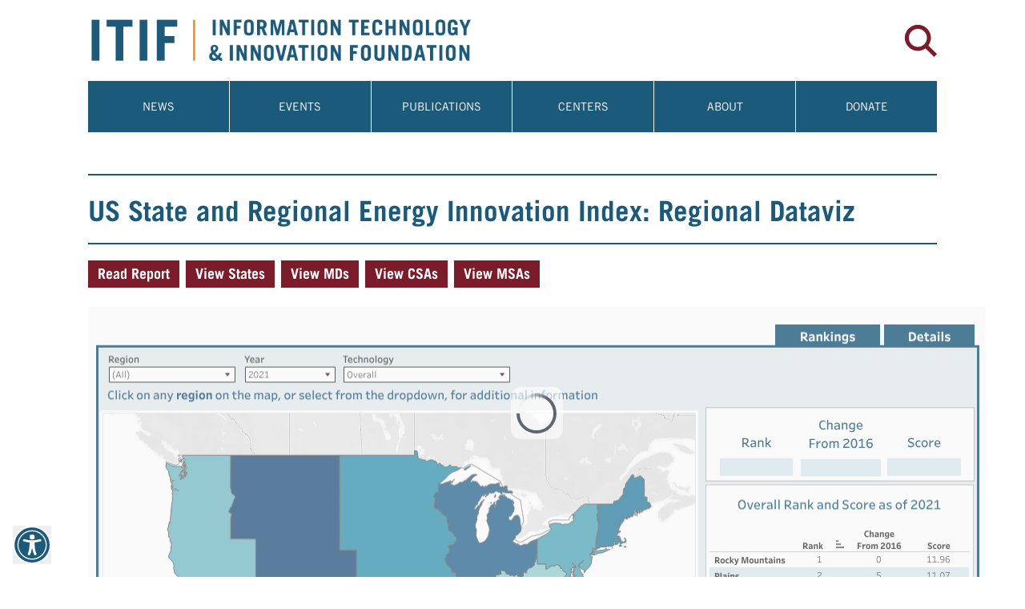

--- FILE ---
content_type: text/html; charset=utf-8
request_url: https://itif.org/publications/2024/05/28/state-regional-energy-innovation-index-regional-dataviz/
body_size: 10771
content:
<!DOCTYPE html><html lang="en"><head><meta charSet="utf-8"/><meta name="viewport" content="width=device-width"/><title>US State and Regional Energy Innovation Index: Regional Dataviz | ITIF</title><meta name="robots" content="index,follow"/><meta name="description" content="Detailed statistical profiles of the clean energy innovation ecosystems in the eight U.S. Bureau of Economic Analysis regions."/><meta name="twitter:card" content="summary_large_image"/><meta name="twitter:site" content="@ITIFdc"/><meta name="twitter:creator" content="@ITIFdc"/><meta property="og:title" content="US State and Regional Energy Innovation Index: Regional Dataviz"/><meta property="og:description" content="Detailed statistical profiles of the clean energy innovation ecosystems in the eight U.S. Bureau of Economic Analysis regions."/><meta property="og:url" content="https://itif.org/publications/2024/05/28/state-regional-energy-innovation-index-regional-dataviz/"/><meta property="og:type" content="website"/><meta property="og:image" content="https://cdn.sanity.io/images/03hnmfyj/production/84d21a719f7afe9a88b9e0f4e4ebb47cd88f4f02-1600x900.jpg"/><meta property="og:image:width" content="1280"/><meta property="og:image:height" content="720"/><meta property="og:locale" content="en_US"/><link rel="canonical" href="https://itif.org/publications/2024/05/28/state-regional-energy-innovation-index-regional-dataviz/"/><meta property="citation_author" content=""/><meta property="citation_date" content="2024-05-28"/><meta property="citation_title" content="US State and Regional Energy Innovation Index: Regional Dataviz"/><meta property="citation_publisher" content="Information Technology and Innovation Foundation"/><meta property="citation_keywords" content=""/><meta property="citation_technical_report_institution" content="Information Technology and Innovation Foundation"/><meta property="citation_language" content="en"/><meta property="citation_abstract_html_url" content="https://itif.org/publications/2024/05/28/state-regional-energy-innovation-index-regional-dataviz/"/><meta name="twitter:image" content="https://cdn.sanity.io/images/03hnmfyj/production/84d21a719f7afe9a88b9e0f4e4ebb47cd88f4f02-1600x900.jpg"/><meta name="author" content="Information Technology and Innovation Foundation"/><meta name="publish_date" content="2024-05-28"/><meta name="article:published_time" content="2024-05-28"/><meta name="google-site-verification" content="uEUdsZMD5PKlKhs7f2VAby-6ati41Zu-VB4YI1fXD_A"/><link rel="shortcut icon" href="/favicon.ico"/><script async="" src="https://www.googletagmanager.com/gtag/js?id=UA-3435973-1" type="471caca05fddd70e3009722c-text/javascript"></script><script type="471caca05fddd70e3009722c-text/javascript">
            window.dataLayer = window.dataLayer || [];
            function gtag(){dataLayer.push(arguments);}
            gtag('js', new Date());
            gtag('config', 'UA-3435973-1', {
              page_path: window.location.pathname,
            });
          </script><link rel="alternate" type="application/rss+xml" title="RSS Feed for ITIF.org" href="https://itif.org/feed/rss.xml"/><link rel="preload" as="image" imagesrcset="/_next/image/?url=%2Fimages%2Flogo-itif-normal.png&amp;w=640&amp;q=100 1x, /_next/image/?url=%2Fimages%2Flogo-itif-normal.png&amp;w=1080&amp;q=100 2x"/><link rel="preload" as="image" imagesrcset="/images/icons/search-icon.svg 1x, /images/icons/search-icon.svg 2x"/><link rel="preload" as="image" imagesrcset="/images/accessibility.svg 640w, /images/accessibility.svg 750w, /images/accessibility.svg 828w, /images/accessibility.svg 1080w, /images/accessibility.svg 1200w, /images/accessibility.svg 1920w, /images/accessibility.svg 2048w, /images/accessibility.svg 3840w" imagesizes="100vw"/><link rel="preload" as="image" imagesrcset="/images/back-to-top.svg 640w, /images/back-to-top.svg 750w, /images/back-to-top.svg 828w, /images/back-to-top.svg 1080w, /images/back-to-top.svg 1200w, /images/back-to-top.svg 1920w, /images/back-to-top.svg 2048w, /images/back-to-top.svg 3840w" imagesizes="100vw"/><meta name="next-head-count" content="38"/><script async="" src="https://www.googletagmanager.com/gtag/js?id=UA-3435973-1" type="471caca05fddd70e3009722c-text/javascript"></script><script type="471caca05fddd70e3009722c-text/javascript">
            window.dataLayer = window.dataLayer || [];
            function gtag(){dataLayer.push(arguments);}
            gtag('js', new Date());
            gtag('config', 'UA-3435973-1', {
              page_path: window.location.pathname,
            });
          </script><link rel="apple-touch-icon" sizes="180x180" href="/icons/apple-touch-icon.png"/><link rel="icon" href="/favicon.ico" type="image/x-icon"/><link rel="manifest" href="/manifest.json"/><link rel="preload" href="/_next/static/css/1c93f5c9ef6094c6.css" as="style"/><link rel="stylesheet" href="/_next/static/css/1c93f5c9ef6094c6.css" data-n-g=""/><link rel="preload" href="/_next/static/css/6551af7b07ec0622.css" as="style"/><link rel="stylesheet" href="/_next/static/css/6551af7b07ec0622.css" data-n-p=""/><noscript data-n-css=""></noscript><script defer="" nomodule="" src="/_next/static/chunks/polyfills-0d1b80a048d4787e.js" type="471caca05fddd70e3009722c-text/javascript"></script><script src="/_next/static/chunks/webpack-79d67c82de9104f2.js" defer="" type="471caca05fddd70e3009722c-text/javascript"></script><script src="/_next/static/chunks/framework-79bce4a3a540b080.js" defer="" type="471caca05fddd70e3009722c-text/javascript"></script><script src="/_next/static/chunks/main-f900874d52ed89a8.js" defer="" type="471caca05fddd70e3009722c-text/javascript"></script><script src="/_next/static/chunks/pages/_app-b0f0792e5e4b96b8.js" defer="" type="471caca05fddd70e3009722c-text/javascript"></script><script src="/_next/static/chunks/1bfc9850-679077ed75c1180d.js" defer="" type="471caca05fddd70e3009722c-text/javascript"></script><script src="/_next/static/chunks/29107295-4a69275373f23f88.js" defer="" type="471caca05fddd70e3009722c-text/javascript"></script><script src="/_next/static/chunks/b637e9a5-577c4b22a83d6c67.js" defer="" type="471caca05fddd70e3009722c-text/javascript"></script><script src="/_next/static/chunks/8488-17466fd68ec5ff41.js" defer="" type="471caca05fddd70e3009722c-text/javascript"></script><script src="/_next/static/chunks/1202-3ed6cbca54e6a7d9.js" defer="" type="471caca05fddd70e3009722c-text/javascript"></script><script src="/_next/static/chunks/6258-89c6217c5e3f7c74.js" defer="" type="471caca05fddd70e3009722c-text/javascript"></script><script src="/_next/static/chunks/5107-05e70153e17b9fcb.js" defer="" type="471caca05fddd70e3009722c-text/javascript"></script><script src="/_next/static/chunks/9819-398ba3fa05778ed9.js" defer="" type="471caca05fddd70e3009722c-text/javascript"></script><script src="/_next/static/chunks/pages/publications/%5B...slug%5D-113d3b637393c902.js" defer="" type="471caca05fddd70e3009722c-text/javascript"></script><script src="/_next/static/TEG2gRMfKksQvF028Hufe/_buildManifest.js" defer="" type="471caca05fddd70e3009722c-text/javascript"></script><script src="/_next/static/TEG2gRMfKksQvF028Hufe/_ssgManifest.js" defer="" type="471caca05fddd70e3009722c-text/javascript"></script></head><body><a href="#main-content" class="sr-only" aria-label="Skip links">Skip to content</a><div id="__next" data-reactroot=""><div class="app"><header><div class="container mx-auto pt-5 pb-5"><div class="relative flex items-center"><div class="w-2/3 md:w-1/2"><a class="flex" title="Home" rel="home" href="/"><span style="box-sizing:border-box;display:inline-block;overflow:hidden;width:initial;height:initial;background:none;opacity:1;border:0;margin:0;padding:0;position:relative;max-width:100%"><span style="box-sizing:border-box;display:block;width:initial;height:initial;background:none;opacity:1;border:0;margin:0;padding:0;max-width:100%"><img style="display:block;max-width:100%;width:initial;height:initial;background:none;opacity:1;border:0;margin:0;padding:0" alt="" aria-hidden="true" src="data:image/svg+xml,%3csvg%20xmlns=%27http://www.w3.org/2000/svg%27%20version=%271.1%27%20width=%27480%27%20height=%2761%27/%3e"/></span><img alt="ITIF Logo" srcSet="/_next/image/?url=%2Fimages%2Flogo-itif-normal.png&amp;w=640&amp;q=100 1x, /_next/image/?url=%2Fimages%2Flogo-itif-normal.png&amp;w=1080&amp;q=100 2x" src="/_next/image/?url=%2Fimages%2Flogo-itif-normal.png&amp;w=1080&amp;q=100" decoding="async" data-nimg="intrinsic" style="position:absolute;top:0;left:0;bottom:0;right:0;box-sizing:border-box;padding:0;border:none;margin:auto;display:block;width:0;height:0;min-width:100%;max-width:100%;min-height:100%;max-height:100%"/></span></a></div><div class="w-1/3 md:w-1/2 flex justify-end"><div><a title="search" class="flex" href="/search/"><span style="box-sizing:border-box;display:inline-block;overflow:hidden;width:initial;height:initial;background:none;opacity:1;border:0;margin:0;padding:0;position:relative;max-width:100%"><span style="box-sizing:border-box;display:block;width:initial;height:initial;background:none;opacity:1;border:0;margin:0;padding:0;max-width:100%"><img style="display:block;max-width:100%;width:initial;height:initial;background:none;opacity:1;border:0;margin:0;padding:0" alt="" aria-hidden="true" src="data:image/svg+xml,%3csvg%20xmlns=%27http://www.w3.org/2000/svg%27%20version=%271.1%27%20width=%2740%27%20height=%2740%27/%3e"/></span><img alt="ITIF Search" srcSet="/images/icons/search-icon.svg 1x, /images/icons/search-icon.svg 2x" src="/images/icons/search-icon.svg" decoding="async" data-nimg="intrinsic" style="position:absolute;top:0;left:0;bottom:0;right:0;box-sizing:border-box;padding:0;border:none;margin:auto;display:block;width:0;height:0;min-width:100%;max-width:100%;min-height:100%;max-height:100%"/></span></a></div><div><button class="ml-auto w-10 h-10 flex items-center justify-center ml-6 bg-brand-blue lg:hidden"><span style="box-sizing:border-box;display:inline-block;overflow:hidden;width:initial;height:initial;background:none;opacity:1;border:0;margin:0;padding:0;position:relative;max-width:100%"><span style="box-sizing:border-box;display:block;width:initial;height:initial;background:none;opacity:1;border:0;margin:0;padding:0;max-width:100%"><img style="display:block;max-width:100%;width:initial;height:initial;background:none;opacity:1;border:0;margin:0;padding:0" alt="" aria-hidden="true" src="data:image/svg+xml,%3csvg%20xmlns=%27http://www.w3.org/2000/svg%27%20version=%271.1%27%20width=%2720%27%20height=%2716%27/%3e"/></span><img alt="Menu" src="[data-uri]" decoding="async" data-nimg="intrinsic" style="position:absolute;top:0;left:0;bottom:0;right:0;box-sizing:border-box;padding:0;border:none;margin:auto;display:block;width:0;height:0;min-width:100%;max-width:100%;min-height:100%;max-height:100%"/><noscript><img alt="Menu" srcSet="/images/icons/menu-icon.svg 1x, /images/icons/menu-icon.svg 2x" src="/images/icons/menu-icon.svg" decoding="async" data-nimg="intrinsic" style="position:absolute;top:0;left:0;bottom:0;right:0;box-sizing:border-box;padding:0;border:none;margin:auto;display:block;width:0;height:0;min-width:100%;max-width:100%;min-height:100%;max-height:100%" loading="lazy"/></noscript></span></button></div></div></div></div><div class="container hidden lg:block mx-auto pb-5"><nav class="Navigation_nav__OxYLP bg-brand-blue"><ul class="Navigation_menu__T4yKX flex flex-col gap-y-2 lg:flex-row justify-between"><li><a title="News" class="Navigation_menuItem__dwBD7" aria-expanded="false" aria-haspopup="true" href="/news-room/">News</a><ul class="Navigation_dropdown__UB0n6"><li><a title="Press Releases" class="Navigation_subItem__J5T7e" href="/publications/press-releases/">Press Releases</a><ul class="Navigation_subDropdown__8KEDL"></ul></li><li><a title="News Clips" class="Navigation_subItem__J5T7e" href="/publications/external/">News Clips</a><ul class="Navigation_subDropdown__8KEDL"></ul></li><li><a title="Media Contacts" class="Navigation_subItem__J5T7e" href="https://itif.org/media-contacts/">Media Contacts</a><ul class="Navigation_subDropdown__8KEDL"></ul></li><li><a title="Get Our Newsletters" class="Navigation_subItem__J5T7e" href="https://itif.org/get-our-newsletters/">Get Our Newsletters</a></li></ul></li><li><a title="Events" class="Navigation_menuItem__dwBD7" aria-expanded="false" aria-haspopup="true" href="/events/">Events</a><ul class="Navigation_dropdown__UB0n6"><li><a title="Events" class="Navigation_subItem__J5T7e" href="/events/">Events</a><ul class="Navigation_subDropdown__8KEDL"></ul></li><li><a title="Presentations" class="Navigation_subItem__J5T7e" href="/events/presentations/">Presentations</a><ul class="Navigation_subDropdown__8KEDL"></ul></li></ul></li><li><a title="Publications" class="Navigation_menuItem__dwBD7" aria-expanded="false" aria-haspopup="true" href="https://itif.org/publications/">Publications</a><ul class="Navigation_dropdown__UB0n6"><li><a title="Publication Types" class="Navigation_subItem__J5T7e" href="https://itif.org/publications/">Publication Types</a><ul class="Navigation_subDropdown__8KEDL"><li><a title="Reports &amp; Briefings" class="Navigation_subSubItem__MHWs1" href="https://itif.org/publications/reports-briefings/">Reports &amp; Briefings</a></li><li><a title="Commentary" class="Navigation_subSubItem__MHWs1" href="https://itif.org/publications/commentary/">Commentary</a></li><li><a title="Testimonies &amp; Filings" class="Navigation_subSubItem__MHWs1" href="https://itif.org/publications/testimonies-filings/">Testimonies &amp; Filings</a></li><li><a title="Books &amp; Edited Volumes" class="Navigation_subSubItem__MHWs1" href="https://itif.org/publications/books/">Books &amp; Edited Volumes</a></li><li><a title="Knowledge Bases" class="Navigation_subSubItem__MHWs1" href="https://itif.org/publications/knowledge-bases/">Knowledge Bases</a></li><li><a title="Podcasts" class="Navigation_subSubItem__MHWs1" href="https://itif.org/publications/podcasts/">Podcasts</a></li></ul></li><li><a title="Issue Areas" class="Navigation_subItem__J5T7e" href="https://itif.org/issues/">Issue Areas</a><ul class="Navigation_subDropdown__8KEDL"><li><a title="Clean Energy" class="Navigation_subSubItem__MHWs1" href="https://itif.org/issues/clean-energy/">Clean Energy</a></li><li><a title="Innovation &amp; Competitiveness" class="Navigation_subSubItem__MHWs1" href="https://itif.org/issues/innovation-competitiveness/">Innovation &amp; Competitiveness</a></li><li><a title="IT &amp; Data" class="Navigation_subSubItem__MHWs1" href="https://itif.org/issues/it-data/">IT &amp; Data</a></li><li><a title="Life Sciences" class="Navigation_subSubItem__MHWs1" href="https://itif.org/issues/life-sciences/">Life Sciences</a></li><li><a title="Broadband &amp; Spectrum" class="Navigation_subSubItem__MHWs1" href="https://itif.org/issues/broadband-spectrum/">Broadband &amp; Spectrum</a></li><li><a title="Trade &amp; Globalization" class="Navigation_subSubItem__MHWs1" href="https://itif.org/issues/trade-globalization/">Trade &amp; Globalization</a></li></ul></li><li><a title="Regions" class="Navigation_subItem__J5T7e" href="https://itif.org/regions/">Regions</a><ul class="Navigation_subDropdown__8KEDL"><li><a title="Africa" class="Navigation_subSubItem__MHWs1" href="https://itif.org/regions/africa/">Africa</a></li><li><a title="Asia-Pacific" class="Navigation_subSubItem__MHWs1" href="https://itif.org/regions/asia-pacific/">Asia-Pacific</a></li><li><a title="Canada" class="Navigation_subSubItem__MHWs1" href="https://itif.org/regions/canada/">Canada</a></li><li><a title="China" class="Navigation_subSubItem__MHWs1" href="https://itif.org/regions/china/">China</a></li><li><a title="Europe" class="Navigation_subSubItem__MHWs1" href="https://itif.org/regions/europe/">Europe</a></li><li><a title="Global" class="Navigation_subSubItem__MHWs1" href="https://itif.org/regions/global/">Global</a></li><li><a title="Latin America" class="Navigation_subSubItem__MHWs1" href="https://itif.org/regions/latin-america/">Latin America</a></li><li><a title="United Kingdom" class="Navigation_subSubItem__MHWs1" href="https://itif.org/regions/uk/">United Kingdom</a></li></ul></li><li><a title="Big Tech Policy Tracker" class="Navigation_subItem__J5T7e" href="https://itif.org/publications/knowledge-bases/big-tech/">Big Tech Policy Tracker</a></li><li><a title="Tech Policy To-Do List" class="Navigation_subItem__J5T7e" href="https://itif.org/publications/knowledge-bases/to-do-list/">Tech Policy To-Do List</a></li><li><a title="Technology Explainers" class="Navigation_subItem__J5T7e" href="https://itif.org/publications/knowledge-bases/technology-explainers/">Technology Explainers</a></li></ul></li><li><a title="Centers" class="Navigation_menuItem__dwBD7" aria-expanded="false" aria-haspopup="true" href="/centers/">Centers</a><ul class="Navigation_dropdown__UB0n6"><li><a title="Aegis Project for Defending U.S. Tech Leadership" class="Navigation_subItem__J5T7e" href="https://itif.org/centers/aegis-project/">Aegis Project for Defending U.S. Tech Leadership</a></li><li><a title="Center for Clean Energy Innovation" class="Navigation_subItem__J5T7e" href="/centers/clean-energy-innovation/">Center for Clean Energy Innovation</a><ul class="Navigation_subDropdown__8KEDL"></ul></li><li><a title="Center for Data Innovation" class="Navigation_subItem__J5T7e" href="/centers/data-innovation/">Center for Data Innovation</a><ul class="Navigation_subDropdown__8KEDL"></ul></li><li><a title="Center for Life Sciences Innovation" class="Navigation_subItem__J5T7e" href="/centers/life-sciences-innovation/">Center for Life Sciences Innovation</a><ul class="Navigation_subDropdown__8KEDL"></ul></li><li><a title="Center for Korean Innovation and Competitiveness" class="Navigation_subItem__J5T7e" href="https://itif.org/centers/korea/">Center for Korean Innovation and Competitiveness</a><ul class="Navigation_subDropdown__8KEDL"></ul></li><li><a title="Centre for Canadian Innovation and Competitiveness" class="Navigation_subItem__J5T7e" href="/centers/canada/">Centre for Canadian Innovation and Competitiveness</a><ul class="Navigation_subDropdown__8KEDL"></ul></li><li><a title="Hamilton Center on Industrial Strategy" class="Navigation_subItem__J5T7e" href="/centers/hamilton/">Hamilton Center on Industrial Strategy</a><ul class="Navigation_subDropdown__8KEDL"></ul></li><li><a title="Schumpeter Project on Competition Policy" class="Navigation_subItem__J5T7e" href="/centers/schumpeter/">Schumpeter Project on Competition Policy</a><ul class="Navigation_subDropdown__8KEDL"></ul></li></ul></li><li><a title="About" class="Navigation_menuItem__dwBD7" aria-expanded="false" aria-haspopup="true" href="/about/">About</a><ul class="Navigation_dropdown__UB0n6"><li><a title="About ITIF" class="Navigation_subItem__J5T7e" href="/about/">About ITIF</a><ul class="Navigation_subDropdown__8KEDL"></ul></li><li><a title="Staff" class="Navigation_subItem__J5T7e" href="/people/itif-staff/">Staff</a><ul class="Navigation_subDropdown__8KEDL"></ul></li><li><a title="Board" class="Navigation_subItem__J5T7e" href="/people/board/">Board</a><ul class="Navigation_subDropdown__8KEDL"></ul></li><li><a title="Affiliated Experts" class="Navigation_subItem__J5T7e" href="/people/affiliated-experts/">Affiliated Experts</a><ul class="Navigation_subDropdown__8KEDL"></ul></li><li><a title="Supporters" class="Navigation_subItem__J5T7e" href="/our-supporters/">Supporters</a><ul class="Navigation_subDropdown__8KEDL"></ul></li><li><a title="Jobs" class="Navigation_subItem__J5T7e" href="/jobs/">Jobs</a></li></ul></li><li><a title="Donate" class="Navigation_menuItem__dwBD7" aria-expanded="false" aria-haspopup="true" href="https://itif.org/donate/">Donate</a></li></ul></nav></div></header><main class="" id="main-content" style="opacity:0"><div class="container ml-auto mr-auto mb-24"><script type="application/ld+json">{"@context":"https://schema.org","@type":"Article","headline":"US State and Regional Energy Innovation Index: Regional Dataviz","datePublished":"2024-05-28","dateModified":"2024-06-14","publisher":{"@type":"Organization","name":"Information Technology and Innovation Foundation | ITIF","logo":{"@type":"ImageObject","url":"https://itif.org/images/square-logo-no-border.png"}},"description":"Detailed statistical profiles of the clean energy innovation ecosystems in the eight U.S. Bureau of Economic Analysis regions.","image":["https://itif.org/images/twitter-itif-new.jpg"]}</script><div data-documenttype="publications" data-documentid="e4b12a0d-aa4e-40c8-a84f-24a79c5c153d" id="main-content" class="relative mb-12"><div class="block pt-2 pb-6 border-b-2 border-brand-blue mb-2 text-center"><a class="cursor-pointer uppercase text-35 font-gothicprobold" href="/publication-brands/undefined/"></a></div><div class="flex items-center justify-between mt-5 mb-5 block pb-4 border-b-2 border-brand-blue"><h1 class="page-heading text-35  font-gothicprobold">US State and Regional Energy Innovation Index: Regional Dataviz</h1></div><div class="lg:flex w-full lg:flex-nowrap"><div class="relative"><div class="inline-block mb-2 lg:mb-4"><div class="inline-block"><a href="https://itif.org/publications/2024/05/28/state-regional-energy-innovation-index/" target="_self" rel="noreferrer noopener" class="bg-brand-darkred mr-2 px-3 py-2 text-white inline-block font-gothicprobold text-18 leading-none mb-2 ">Read Report</a><a href="https://itif.org/publications/2024/05/28/state-regional-energy-innovation-index-state-dataviz/" target="_self" rel="noreferrer noopener" class="bg-brand-darkred mr-2 px-3 py-2 text-white inline-block font-gothicprobold text-18 leading-none mb-2 ">View States</a><a href="https://itif.org/publications/2024/05/28/state-regional-energy-innovation-index-md-dataviz/" target="_self" rel="noreferrer noopener" class="bg-brand-darkred mr-2 px-3 py-2 text-white inline-block font-gothicprobold text-18 leading-none mb-2 ">View MDs</a><a href="https://itif.org/publications/2024/05/28/state-regional-energy-innovation-index-csa-dataviz/" target="_self" rel="noreferrer noopener" class="bg-brand-darkred mr-2 px-3 py-2 text-white inline-block font-gothicprobold text-18 leading-none mb-2 ">View CSAs</a><a href="https://itif.org/publications/2024/05/28/state-regional-energy-innovation-index-msa-dataviz/" target="_self" rel="noreferrer noopener" class="bg-brand-darkred mr-2 px-3 py-2 text-white inline-block font-gothicprobold text-18 leading-none mb-2 ">View MSAs</a></div></div></div></div><div class=""><div class="field-name-body"><div class="text-to-speech block-content"><div><div></div><h2>More About This Data Visualization</h2><ul><li><strong>Indicators and weights:</strong> See the report PDF, <a class="text-brand-darkred" href="https://www2.itif.org/2024-state-regional-clean-energy-index.pdf#page=20" target="_self" rel="noopener noreferrer">pages 20–42</a>.</li><li><strong>Methodology and sources:</strong> See the report PDF, <a class="text-brand-darkred" href="https://www2.itif.org/2024-state-regional-clean-energy-index.pdf#page=43" target="_self" rel="noopener noreferrer">pages 43–59</a>.</li><li><strong>Search strategies:</strong> See the report PDF, <a class="text-brand-darkred" href="https://www2.itif.org/2024-state-regional-clean-energy-index.pdf#page=60" target="_self" rel="noopener noreferrer">pages 60–68</a>.</li></ul></div></div></div></div><div id="convertedPDF" class="Publications_pdfBody__8GdUI pdfBody"><div id="toc" class="Publications_pdfToc__gh6aq pdfToc"></div><div id="word-body" class="Publications_wordBody__fgeGE word-body"></div></div></div><div class="relative mt-16 mb-16"><h2 class="block text-26 font-gothicprobold mb-5 block pb-4 border-b-2 border-brand-blue">Editors’ Recommendations</h2><div class="grid lg:grid-cols-3 lg:gap-x-8"><div class="relative mb-8"><p class="block mb-2">May 28, 2024</p><a href="/publications/2024/05/28/state-regional-energy-innovation-index/" target="_self" rel="noopener noreferrer" class="block mb-3 hover:underline"><h2 class="text-16 leading-tight">US State and Regional Energy Innovation Index</h2></a></div><div class="relative mb-8"><p class="block mb-2">May 28, 2024</p><a href="/publications/2024/05/28/state-regional-energy-innovation-index-state-dataviz/" target="_self" rel="noopener noreferrer" class="block mb-3 hover:underline"><h2 class="text-16 leading-tight">US State and Regional Energy Innovation Index: State Dataviz</h2></a></div><div class="relative mb-8"><p class="block mb-2">May 28, 2024</p><a href="/publications/2024/05/28/state-regional-energy-innovation-index-md-dataviz/" target="_self" rel="noopener noreferrer" class="block mb-3 hover:underline"><h2 class="text-16 leading-tight">US State and Regional Energy Innovation Index: Metropolitan Division Dataviz</h2></a></div><div class="relative mb-8"><p class="block mb-2">May 28, 2024</p><a href="/publications/2024/05/28/state-regional-energy-innovation-index-csa-dataviz/" target="_self" rel="noopener noreferrer" class="block mb-3 hover:underline"><h2 class="text-16 leading-tight">US State and Regional Energy Innovation Index: Combined Statistical Area Dataviz</h2></a></div><div class="relative mb-8"><p class="block mb-2">May 28, 2024</p><a href="/publications/2024/05/28/state-regional-energy-innovation-index-md-dataviz/" target="_self" rel="noopener noreferrer" class="block mb-3 hover:underline"><h2 class="text-16 leading-tight">US State and Regional Energy Innovation Index: Metropolitan Division Dataviz</h2></a></div></div></div></div></main><button type="button" class="Accessibility_accessibility__KcpwM" aria-label="Accessibility"><span style="box-sizing:border-box;display:block;overflow:hidden;width:initial;height:initial;background:none;opacity:1;border:0;margin:0;padding:0;position:absolute;top:0;left:0;bottom:0;right:0"><img alt="Accessibility" sizes="100vw" srcSet="/images/accessibility.svg 640w, /images/accessibility.svg 750w, /images/accessibility.svg 828w, /images/accessibility.svg 1080w, /images/accessibility.svg 1200w, /images/accessibility.svg 1920w, /images/accessibility.svg 2048w, /images/accessibility.svg 3840w" src="/images/accessibility.svg" decoding="async" data-nimg="fill" style="position:absolute;top:0;left:0;bottom:0;right:0;box-sizing:border-box;padding:0;border:none;margin:auto;display:block;width:0;height:0;min-width:100%;max-width:100%;min-height:100%;max-height:100%;object-fit:cover"/></span></button><footer class="bg-brand-darkgrey-1 pt-8 md:pb-8"><div class="container mx-auto"><div class="grid grid-cols-1 lg:grid-cols-[180px,1fr,1fr,1fr] gap-4 text-white"><div class="Footer_footer__bXQcg"><div><div></div><div class="html-block"><div><img style="width: 130px; background: #fff;" class="footer-logo" src="https://cdn.sanity.io/images/03hnmfyj/production/0181f751563166009fcf7e9b4b84b84dedc15e58-153x153.svg" border="0" alt="Information Technology and Innovation Foundation" /></div></div></div></div><div class="Footer_footer__bXQcg"><div class="html-block"><h2 class="block-title">Information Technology<br />&amp; Innovation Foundation</h2>
<p>700 K Street NW, Suite 600<br />Washington, DC 20001<br /><a href="/cdn-cgi/l/email-protection#523f333b3e123b263b347c3d2035"><span class="__cf_email__" data-cfemail="2449454d48644d504d420a4b5643">[email&#160;protected]</span></a> | (202) 449-1351</p>
<p><a href="/map-directions">Map &amp; Directions</a></p></div></div><div class="Footer_footer__bXQcg"><div class="html-block"><h2 class="block-title">Affiliated Projects</h2>
<p><a href="https://www.gtipa.org/" target="_blank" title="Global Trade &amp; Innovation Policy Alliance" rel="noopener">Global Trade &amp; Innovation Policy Alliance</a><br /><a href="https://medium.com/innovate4health" target="_blank" title="Innovate4Health" rel="noopener">Innovate4Health</a></p>
<h2 class="block-title"><a href="https://itif.org/donate/">Support Our Work</a></h2></div></div><div class="Footer_footer__bXQcg lg:pl-6"><div class="grid gap-x-3 grid-cols-5 overflow-hidden"><a href="https://twitter.com/ITIFdc" target="_blank" rel="noreferrer noopener" aria-label="Twitter" class="w-[38px] h-[38px] p-2 bg-black"><span style="box-sizing:border-box;display:inline-block;overflow:hidden;width:initial;height:initial;background:none;opacity:1;border:0;margin:0;padding:0;position:relative;max-width:100%"><span style="box-sizing:border-box;display:block;width:initial;height:initial;background:none;opacity:1;border:0;margin:0;padding:0;max-width:100%"><img style="display:block;max-width:100%;width:initial;height:initial;background:none;opacity:1;border:0;margin:0;padding:0" alt="" aria-hidden="true" src="data:image/svg+xml,%3csvg%20xmlns=%27http://www.w3.org/2000/svg%27%20version=%271.1%27%20width=%2738%27%20height=%2738%27/%3e"/></span><img alt="Close" src="[data-uri]" decoding="async" data-nimg="intrinsic" style="position:absolute;top:0;left:0;bottom:0;right:0;box-sizing:border-box;padding:0;border:none;margin:auto;display:block;width:0;height:0;min-width:100%;max-width:100%;min-height:100%;max-height:100%"/><noscript><img alt="Close" srcSet="/_next/image/?url=%2Fimages%2Ficons%2Fx-logo.png&amp;w=48&amp;q=75 1x, /_next/image/?url=%2Fimages%2Ficons%2Fx-logo.png&amp;w=96&amp;q=75 2x" src="/_next/image/?url=%2Fimages%2Ficons%2Fx-logo.png&amp;w=96&amp;q=75" decoding="async" data-nimg="intrinsic" style="position:absolute;top:0;left:0;bottom:0;right:0;box-sizing:border-box;padding:0;border:none;margin:auto;display:block;width:0;height:0;min-width:100%;max-width:100%;min-height:100%;max-height:100%" loading="lazy"/></noscript></span></a><a href="https://www.instagram.com/itifdc/" target="_blank" rel="noreferrer noopener" aria-label="Instagram"><span style="box-sizing:border-box;display:inline-block;overflow:hidden;width:initial;height:initial;background:none;opacity:1;border:0;margin:0;padding:0;position:relative;max-width:100%"><span style="box-sizing:border-box;display:block;width:initial;height:initial;background:none;opacity:1;border:0;margin:0;padding:0;max-width:100%"><img style="display:block;max-width:100%;width:initial;height:initial;background:none;opacity:1;border:0;margin:0;padding:0" alt="" aria-hidden="true" src="data:image/svg+xml,%3csvg%20xmlns=%27http://www.w3.org/2000/svg%27%20version=%271.1%27%20width=%2738%27%20height=%2738%27/%3e"/></span><img alt="Close" src="[data-uri]" decoding="async" data-nimg="intrinsic" style="position:absolute;top:0;left:0;bottom:0;right:0;box-sizing:border-box;padding:0;border:none;margin:auto;display:block;width:0;height:0;min-width:100%;max-width:100%;min-height:100%;max-height:100%"/><noscript><img alt="Close" srcSet="/images/icons/Instagramlogo.svg 1x, /images/icons/Instagramlogo.svg 2x" src="/images/icons/Instagramlogo.svg" decoding="async" data-nimg="intrinsic" style="position:absolute;top:0;left:0;bottom:0;right:0;box-sizing:border-box;padding:0;border:none;margin:auto;display:block;width:0;height:0;min-width:100%;max-width:100%;min-height:100%;max-height:100%" loading="lazy"/></noscript></span></a><a href="https://www.facebook.com/innovationpolicy" target="_blank" rel="noreferrer noopener" aria-label="Facebook"><span style="box-sizing:border-box;display:inline-block;overflow:hidden;width:initial;height:initial;background:none;opacity:1;border:0;margin:0;padding:0;position:relative;max-width:100%"><span style="box-sizing:border-box;display:block;width:initial;height:initial;background:none;opacity:1;border:0;margin:0;padding:0;max-width:100%"><img style="display:block;max-width:100%;width:initial;height:initial;background:none;opacity:1;border:0;margin:0;padding:0" alt="" aria-hidden="true" src="data:image/svg+xml,%3csvg%20xmlns=%27http://www.w3.org/2000/svg%27%20version=%271.1%27%20width=%2738%27%20height=%2738%27/%3e"/></span><img alt="Close" src="[data-uri]" decoding="async" data-nimg="intrinsic" style="position:absolute;top:0;left:0;bottom:0;right:0;box-sizing:border-box;padding:0;border:none;margin:auto;display:block;width:0;height:0;min-width:100%;max-width:100%;min-height:100%;max-height:100%"/><noscript><img alt="Close" srcSet="/images/icons/facebooklogo.svg 1x, /images/icons/facebooklogo.svg 2x" src="/images/icons/facebooklogo.svg" decoding="async" data-nimg="intrinsic" style="position:absolute;top:0;left:0;bottom:0;right:0;box-sizing:border-box;padding:0;border:none;margin:auto;display:block;width:0;height:0;min-width:100%;max-width:100%;min-height:100%;max-height:100%" loading="lazy"/></noscript></span></a><a href="https://www.linkedin.com/company/information-technology-and-innovation-foundation/" target="_blank" rel="noreferrer noopener" aria-label="Linkedin"><span style="box-sizing:border-box;display:inline-block;overflow:hidden;width:initial;height:initial;background:none;opacity:1;border:0;margin:0;padding:0;position:relative;max-width:100%"><span style="box-sizing:border-box;display:block;width:initial;height:initial;background:none;opacity:1;border:0;margin:0;padding:0;max-width:100%"><img style="display:block;max-width:100%;width:initial;height:initial;background:none;opacity:1;border:0;margin:0;padding:0" alt="" aria-hidden="true" src="data:image/svg+xml,%3csvg%20xmlns=%27http://www.w3.org/2000/svg%27%20version=%271.1%27%20width=%2738%27%20height=%2738%27/%3e"/></span><img alt="Close" src="[data-uri]" decoding="async" data-nimg="intrinsic" style="position:absolute;top:0;left:0;bottom:0;right:0;box-sizing:border-box;padding:0;border:none;margin:auto;display:block;width:0;height:0;min-width:100%;max-width:100%;min-height:100%;max-height:100%"/><noscript><img alt="Close" srcSet="/images/icons/linkedinlogo.svg 1x, /images/icons/linkedinlogo.svg 2x" src="/images/icons/linkedinlogo.svg" decoding="async" data-nimg="intrinsic" style="position:absolute;top:0;left:0;bottom:0;right:0;box-sizing:border-box;padding:0;border:none;margin:auto;display:block;width:0;height:0;min-width:100%;max-width:100%;min-height:100%;max-height:100%" loading="lazy"/></noscript></span></a><a href="https://www.youtube.com/@itif" target="_blank" rel="noreferrer noopener" aria-label="Youtube"><span style="box-sizing:border-box;display:inline-block;overflow:hidden;width:initial;height:initial;background:none;opacity:1;border:0;margin:0;padding:0;position:relative;max-width:100%"><span style="box-sizing:border-box;display:block;width:initial;height:initial;background:none;opacity:1;border:0;margin:0;padding:0;max-width:100%"><img style="display:block;max-width:100%;width:initial;height:initial;background:none;opacity:1;border:0;margin:0;padding:0" alt="" aria-hidden="true" src="data:image/svg+xml,%3csvg%20xmlns=%27http://www.w3.org/2000/svg%27%20version=%271.1%27%20width=%2738%27%20height=%2738%27/%3e"/></span><img alt="Close" src="[data-uri]" decoding="async" data-nimg="intrinsic" style="position:absolute;top:0;left:0;bottom:0;right:0;box-sizing:border-box;padding:0;border:none;margin:auto;display:block;width:0;height:0;min-width:100%;max-width:100%;min-height:100%;max-height:100%"/><noscript><img alt="Close" srcSet="/images/icons/youtubelogo.svg 1x, /images/icons/youtubelogo.svg 2x" src="/images/icons/youtubelogo.svg" decoding="async" data-nimg="intrinsic" style="position:absolute;top:0;left:0;bottom:0;right:0;box-sizing:border-box;padding:0;border:none;margin:auto;display:block;width:0;height:0;min-width:100%;max-width:100%;min-height:100%;max-height:100%" loading="lazy"/></noscript></span></a></div><div class="Footer_bottomLinks__ema5m"><div class="html-block"><p><a href="https://www.sanity.io">Structured content powered by Sanity.io</a></p>
<p><a href="https://itif.org/publications/2015/01/10/copyright/">Copyright Notice</a> | <a href="https://itif.org/publications/2015/01/10/privacy/">Privacy Policy</a></p>
<p><a href="/sitemap">Sitemap</a></p></div></div></div></div></div></footer><div class="GoToTop_gototop__LbB04 z-10 cursor-pointer" id="gototop"><span style="box-sizing:border-box;display:block;overflow:hidden;width:initial;height:initial;background:none;opacity:1;border:0;margin:0;padding:0;position:absolute;top:0;left:0;bottom:0;right:0"><img alt="Back to Top" sizes="100vw" srcSet="/images/back-to-top.svg 640w, /images/back-to-top.svg 750w, /images/back-to-top.svg 828w, /images/back-to-top.svg 1080w, /images/back-to-top.svg 1200w, /images/back-to-top.svg 1920w, /images/back-to-top.svg 2048w, /images/back-to-top.svg 3840w" src="/images/back-to-top.svg" decoding="async" data-nimg="fill" style="position:absolute;top:0;left:0;bottom:0;right:0;box-sizing:border-box;padding:0;border:none;margin:auto;display:block;width:0;height:0;min-width:100%;max-width:100%;min-height:100%;max-height:100%;object-fit:cover"/></span></div><script data-cfasync="false" src="/cdn-cgi/scripts/5c5dd728/cloudflare-static/email-decode.min.js"></script><script type="471caca05fddd70e3009722c-text/javascript">
            checkTopPosition();
            document.addEventListener('scroll', function(e){
              checkTopPosition();
            });
            function checkTopPosition() {
              if (document.documentElement.scrollTop > 500) {
                if (document.getElementById('gototop') && !document.getElementById('gototop').classList.contains('active')) {
                  document.getElementById('gototop').classList.add('active');
                }
              } else {
                if (document.getElementById('gototop') && document.getElementById('gototop').classList.contains('active')) {
                  document.getElementById('gototop').classList.remove('active');
                }
              }

              if (window.innerWidth > 767) {
                if (document.documentElement.scrollTop > 219) {
                  if (!document.body.classList.contains('sticky')) {
                    document.body.classList.add('sticky');
                  }
                } else {
                  if (document.body.classList.contains('sticky')) {
                    document.body.classList.remove('sticky');
                  }
                }
              }
            }
          </script></div></div><script id="__NEXT_DATA__" type="application/json">{"props":{"pageProps":{"data":{"footer":{"columnFirst":[{"_key":"4d9cd2506925","_type":"javaScript","content":"\u003cdiv style=\"clear: both;\"\u003e\u003c/div\u003e"},{"_key":"2cb69fa14617","_type":"html","data":"\u003cdiv\u003e\u003cimg style=\"width: 130px; background: #fff;\" class=\"footer-logo\" src=\"https://cdn.sanity.io/images/03hnmfyj/production/0181f751563166009fcf7e9b4b84b84dedc15e58-153x153.svg\" border=\"0\" alt=\"Information Technology and Innovation Foundation\" /\u003e\u003c/div\u003e","title":"First Column"}],"columnFourth":[{"_key":"3d6d4c7a5a19","_type":"html","data":"\u003cp\u003e\u003ca href=\"https://www.sanity.io\"\u003eStructured content powered by Sanity.io\u003c/a\u003e\u003c/p\u003e\n\u003cp\u003e\u003ca href=\"https://itif.org/publications/2015/01/10/copyright/\"\u003eCopyright Notice\u003c/a\u003e | \u003ca href=\"https://itif.org/publications/2015/01/10/privacy/\"\u003ePrivacy Policy\u003c/a\u003e\u003c/p\u003e\n\u003cp\u003e\u003ca href=\"/sitemap\"\u003eSitemap\u003c/a\u003e\u003c/p\u003e","title":"Fourth Column"}],"columnSecond":[{"_key":"01a6be0f208b","_type":"html","data":"\u003ch2 class=\"block-title\"\u003eInformation Technology\u003cbr /\u003e\u0026amp; Innovation Foundation\u003c/h2\u003e\n\u003cp\u003e700 K Street NW, Suite 600\u003cbr /\u003eWashington, DC 20001\u003cbr /\u003e\u003ca href=\"mailto:mail@itif.org\"\u003email@itif.org\u003c/a\u003e | (202) 449-1351\u003c/p\u003e\n\u003cp\u003e\u003ca href=\"/map-directions\"\u003eMap \u0026amp; Directions\u003c/a\u003e\u003c/p\u003e","title":"Second Column"}],"columnThird":[{"_key":"6ffa980eca38","_type":"html","data":"\u003ch2 class=\"block-title\"\u003eAffiliated Projects\u003c/h2\u003e\n\u003cp\u003e\u003ca href=\"https://www.gtipa.org/\" target=\"_blank\" title=\"Global Trade \u0026amp; Innovation Policy Alliance\" rel=\"noopener\"\u003eGlobal Trade \u0026amp; Innovation Policy Alliance\u003c/a\u003e\u003cbr /\u003e\u003ca href=\"https://medium.com/innovate4health\" target=\"_blank\" title=\"Innovate4Health\" rel=\"noopener\"\u003eInnovate4Health\u003c/a\u003e\u003c/p\u003e\n\u003ch2 class=\"block-title\"\u003e\u003ca href=\"https://itif.org/donate/\"\u003eSupport Our Work\u003c/a\u003e\u003c/h2\u003e","title":"Third Column"}]},"header":{"_createdAt":"2022-03-01T19:08:56Z","_id":"headerSettings","_rev":"L4M5BwH2sViysRDOP3ErKK","_type":"headerSettings","_updatedAt":"2023-08-14T19:02:54Z","facebookURL":"https://www.facebook.com/innovationpolicy","instagramURL":"https://www.instagram.com/itifdc/","linkedinURL":"https://www.linkedin.com/company/information-technology-and-innovation-foundation/","siteLogo":{"_type":"image","asset":{"_ref":"image-1b3a856829ad6e73a8461f49a93e6fef9847feba-653x83-png","_type":"reference"}},"twitterURL":"https://twitter.com/ITIFdc","youtubeURL":"https://www.youtube.com/@itif"},"liveEvents":[],"navigationItems":{"navigation":[{"_key":"461624663763ce75373e87d8f0809e33","subNavigation":[{"_key":"5180d01c3b9c43e36c90dd6f7ad09822","subSubNavigation":[],"title":"Press Releases","url":"/publications/press-releases/"},{"_key":"918485aaf13032be819ae38918e94c9d","subSubNavigation":[],"title":"News Clips","url":"/publications/external"},{"_key":"103837219e91fdf54ed4e4264280d4a0","subSubNavigation":[],"title":"Media Contacts","url":"https://itif.org/media-contacts/"},{"_key":"cc9cb16992e5","_type":"subItem","title":"Get Our Newsletters","url":"https://itif.org/get-our-newsletters/"}],"title":"News","url":"/news-room"},{"_key":"3b2af0c717408f9e6f2b0ea8c8dd2145","subNavigation":[{"_key":"7a53296ea626ef40de4d5f25abb6adf3","subSubNavigation":[],"title":"Events","url":"/events/"},{"_key":"d937ed68a00b157334538fac7f2c499d","subSubNavigation":[],"title":"Presentations","url":"/events/presentations"}],"title":"Events","url":"/events"},{"_key":"276f889ce163","_type":"item","subNavigation":[{"_key":"2d0cc2e2de7c","_type":"subItem","subSubNavigation":[{"_key":"f96647a7ab7d","_type":"subSubItem","title":"Reports \u0026 Briefings","url":"https://itif.org/publications/reports-briefings/"},{"_key":"3ee3d35dfd81","_type":"subSubItem","title":"Commentary","url":"https://itif.org/publications/commentary/"},{"_key":"c5ff8aabe32d","_type":"subSubItem","title":"Testimonies \u0026 Filings","url":"https://itif.org/publications/testimonies-filings/"},{"_key":"c96422560dbd","_type":"subSubItem","title":"Books \u0026 Edited Volumes","url":"https://itif.org/publications/books/"},{"_key":"fcbcfdd1eb26","_type":"subSubItem","title":"Knowledge Bases","url":"https://itif.org/publications/knowledge-bases/"},{"_key":"29086ef92656","_type":"subSubItem","title":"Podcasts","url":"https://itif.org/publications/podcasts/"}],"title":"Publication Types","url":"https://itif.org/publications/"},{"_key":"2a5da3a76501","_type":"subItem","subSubNavigation":[{"_key":"6d37282aa0eb","_type":"subSubItem","title":"Clean Energy","url":"https://itif.org/issues/clean-energy/"},{"_key":"075b6e669084","_type":"subSubItem","title":"Innovation \u0026 Competitiveness","url":"https://itif.org/issues/innovation-competitiveness/"},{"_key":"8e1c593c2f93","_type":"subSubItem","title":"IT \u0026 Data","url":"https://itif.org/issues/it-data/"},{"_key":"994305e5a2c9","_type":"subSubItem","title":"Life Sciences","url":"https://itif.org/issues/life-sciences/"},{"_key":"c533dfb653e7","_type":"subSubItem","title":"Broadband \u0026 Spectrum","url":"https://itif.org/issues/broadband-spectrum/"},{"_key":"b5dddc79bc7b","_type":"subSubItem","title":"Trade \u0026 Globalization","url":"https://itif.org/issues/trade-globalization/"}],"title":"Issue Areas","url":"https://itif.org/issues/"},{"_key":"1775456cea0f","_type":"subItem","subSubNavigation":[{"_key":"804840dbf965","_type":"subSubItem","title":"Africa","url":"https://itif.org/regions/africa/"},{"_key":"9964b81014fa","_type":"subSubItem","title":"Asia-Pacific","url":"https://itif.org/regions/asia-pacific/"},{"_key":"708395fbf0bc","_type":"subSubItem","title":"Canada","url":"https://itif.org/regions/canada/"},{"_key":"56feee918fa6","_type":"subSubItem","title":"China","url":"https://itif.org/regions/china/"},{"_key":"1c5bddf3f70d","_type":"subSubItem","title":"Europe","url":"https://itif.org/regions/europe/"},{"_key":"6e546655ed10","_type":"subSubItem","title":"Global","url":"https://itif.org/regions/global/"},{"_key":"8bade4ae9377","_type":"subSubItem","title":"Latin America","url":"https://itif.org/regions/latin-america/"},{"_key":"6d4a1707fb24","_type":"subSubItem","title":"United Kingdom","url":"https://itif.org/regions/uk/"}],"title":"Regions","url":"https://itif.org/regions/"},{"_key":"c10045764cc0","_type":"subItem","title":"Big Tech Policy Tracker","url":"https://itif.org/publications/knowledge-bases/big-tech/"},{"_key":"2553844082e0","_type":"subItem","title":"Tech Policy To-Do List","url":"https://itif.org/publications/knowledge-bases/to-do-list/"},{"_key":"fbecb2c70eda","_type":"subItem","title":"Technology Explainers","url":"https://itif.org/publications/knowledge-bases/technology-explainers/"}],"title":"Publications","url":"https://itif.org/publications/"},{"_key":"b0e789faf913df6608b62ff716267f01","subNavigation":[{"_key":"23efd346cbff","_type":"subItem","title":"Aegis Project for Defending U.S. Tech Leadership","url":"https://itif.org/centers/aegis-project/"},{"_key":"19647b3380155439970680dd474f9330","subSubNavigation":[],"title":"Center for Clean Energy Innovation","url":"/centers/clean-energy-innovation"},{"_key":"bcc24995e918940d814ed276f0276bea","subSubNavigation":[],"title":"Center for Data Innovation","url":"/centers/data-innovation"},{"_key":"29b8cd07e2ba3e9d4a47096c5bccd98e","subSubNavigation":[],"title":"Center for Life Sciences Innovation","url":"/centers/life-sciences-innovation"},{"_key":"fc607fb3a05041dc5c2a064cb52a668d","subSubNavigation":[],"title":"Center for Korean Innovation and Competitiveness","url":"https://itif.org/centers/korea/"},{"_key":"d926cc432aac431f99685966a43da404","subSubNavigation":[],"title":"Centre for Canadian Innovation and Competitiveness","url":"/centers/canada/"},{"_key":"41df86f743aaaa2395f1905c0add822a","subSubNavigation":[],"title":"Hamilton Center on Industrial Strategy","url":"/centers/hamilton"},{"_key":"d389577cb3610438d7b3795ff8015c6c","subSubNavigation":[],"title":"Schumpeter Project on Competition Policy","url":"/centers/schumpeter"}],"title":"Centers","url":"/centers/"},{"_key":"6deac6d713dc775c02e1ce8974c45100","subNavigation":[{"_key":"d3e98f7e0470bbf7f60a9a55e968a5c0","subSubNavigation":[],"title":"About ITIF","url":"/about/"},{"_key":"b0c4a992d772ce7c05ac0f7edb4ec458","subSubNavigation":[],"title":"Staff","url":"/people/itif-staff"},{"_key":"55975f065be66e8b8a9137ff7a8074b3","subSubNavigation":[],"title":"Board","url":"/people/board"},{"_key":"1be8c39643af5a215a7dc3333d61fb7c","subSubNavigation":[],"title":"Affiliated Experts","url":"/people/affiliated-experts"},{"_key":"ac1e7e77715baef4d429a1705da00120","subSubNavigation":[],"title":"Supporters","url":"/our-supporters"},{"_key":"19d4027402587500ca56007aa7201d9e","title":"Jobs","url":"/jobs"}],"title":"About","url":"/about/"},{"_key":"a789364bb9b4","_type":"item","title":"Donate","url":"https://itif.org/donate/"}]},"publication":{"_createdAt":"2024-05-24T15:31:50Z","_id":"e4b12a0d-aa4e-40c8-a84f-24a79c5c153d","_rev":"flIgLJBc2l816ymlPMRWyv","_type":"publications","_updatedAt":"2024-06-14T20:43:20Z","addToHomepage":false,"addToHomepageAsFeature":false,"addToHomepageAsWhatsNew":false,"author":null,"autoSelectRelatedPost":false,"body":[{"_key":"dd5975de2f2e","_type":"javaScript","content":"\u003cdiv class='tableauPlaceholder' id='viz1716570263756' style='position: relative'\u003e\u003cnoscript\u003e\u003ca href='#'\u003e\u003cimg alt='Map ' src='https:\u0026#47;\u0026#47;public.tableau.com\u0026#47;static\u0026#47;images\u0026#47;IT\u0026#47;ITIFStateRegionalEnergyInnovationIndexRegions\u0026#47;Map\u0026#47;1_rss.png' style='border: none' /\u003e\u003c/a\u003e\u003c/noscript\u003e\u003cobject class='tableauViz'  style='display:none;'\u003e\u003cparam name='host_url' value='https%3A%2F%2Fpublic.tableau.com%2F' /\u003e \u003cparam name='embed_code_version' value='3' /\u003e \u003cparam name='site_root' value='' /\u003e\u003cparam name='name' value='ITIFStateRegionalEnergyInnovationIndexRegions\u0026#47;Map' /\u003e\u003cparam name='tabs' value='no' /\u003e\u003cparam name='toolbar' value='yes' /\u003e\u003cparam name='static_image' value='https:\u0026#47;\u0026#47;public.tableau.com\u0026#47;static\u0026#47;images\u0026#47;IT\u0026#47;ITIFStateRegionalEnergyInnovationIndexRegions\u0026#47;Map\u0026#47;1.png' /\u003e \u003cparam name='animate_transition' value='yes' /\u003e\u003cparam name='display_static_image' value='yes' /\u003e\u003cparam name='display_spinner' value='yes' /\u003e\u003cparam name='display_overlay' value='yes' /\u003e\u003cparam name='display_count' value='yes' /\u003e\u003cparam name='language' value='en-US' /\u003e\u003c/object\u003e\u003c/div\u003e                \u003cscript type='text/javascript'\u003e                    var divElement = document.getElementById('viz1716570263756');                    var vizElement = divElement.getElementsByTagName('object')[0];                    if ( divElement.offsetWidth \u003e 800 ) { vizElement.style.width='1120px';vizElement.style.minHeight='587px';vizElement.style.maxHeight='887px';vizElement.style.height=(divElement.offsetWidth*0.75)+'px';} else if ( divElement.offsetWidth \u003e 500 ) { vizElement.style.width='1120px';vizElement.style.minHeight='587px';vizElement.style.maxHeight='887px';vizElement.style.height=(divElement.offsetWidth*0.75)+'px';} else { vizElement.style.width='100%';vizElement.style.height='1927px';}                     var scriptElement = document.createElement('script');                    scriptElement.src = 'https://public.tableau.com/javascripts/api/viz_v1.js';                    vizElement.parentNode.insertBefore(scriptElement, vizElement);                \u003c/script\u003e"},{"_key":"f1abe858ffec","_type":"block","children":[{"_key":"d6b67ecbfe6d0","_type":"span","marks":[],"text":"More About This Data Visualization"}],"markDefs":[],"style":"h2"},{"_key":"39a99c1c079c","_type":"block","children":[{"_key":"ede9809afb300","_type":"span","marks":["strong"],"text":"Indicators and weights:"},{"_key":"aaa3d1545647","_type":"span","marks":[],"text":" See the report PDF, "},{"_key":"ede9809afb301","_type":"span","marks":["588e474949dc"],"text":"pages 20–42"},{"_key":"ede9809afb302","_type":"span","marks":[],"text":"."}],"level":1,"listItem":"bullet","markDefs":[{"_key":"588e474949dc","_type":"link","href":"https://www2.itif.org/2024-state-regional-clean-energy-index.pdf#page=20"}],"style":"normal"},{"_key":"2888b56429b9","_type":"block","children":[{"_key":"139ff1f98a820","_type":"span","marks":["strong"],"text":"Methodology and sources:"},{"_key":"fb8fa942bdfe","_type":"span","marks":[],"text":" See the report PDF, "},{"_key":"139ff1f98a821","_type":"span","marks":["ee102ef9b9e3"],"text":"pages 43–59"},{"_key":"139ff1f98a822","_type":"span","marks":[],"text":"."}],"level":1,"listItem":"bullet","markDefs":[{"_key":"ee102ef9b9e3","_type":"link","href":"https://www2.itif.org/2024-state-regional-clean-energy-index.pdf#page=43"}],"style":"normal"},{"_key":"4fa2bdf21876","_type":"block","children":[{"_key":"cb1c9f8cf9190","_type":"span","marks":["strong"],"text":"Search strategies:"},{"_key":"45721be9fe37","_type":"span","marks":[],"text":" See the report PDF, "},{"_key":"cb1c9f8cf9191","_type":"span","marks":["fbe2b414f87d"],"text":"pages 60–68"},{"_key":"cb1c9f8cf9192","_type":"span","marks":[],"text":"."}],"level":1,"listItem":"bullet","markDefs":[{"_key":"fbe2b414f87d","_type":"link","href":"https://www2.itif.org/2024-state-regional-clean-energy-index.pdf#page=60"}],"style":"normal"}],"centerBrands":null,"date":"2024-05-28","featuredImageURL":null,"itifDocxToHtml":{"_type":"itifDocxToHtml","dummyField":"dummyValue"},"knowledgeBases":null,"linkButtons":[{"_key":"1087b0634e1d","_type":"linkButton","title":"Read Report","url":"https://itif.org/publications/2024/05/28/state-regional-energy-innovation-index/"},{"_key":"9eb615c011b0","_type":"linkButton","title":"View States","url":"https://itif.org/publications/2024/05/28/state-regional-energy-innovation-index-state-dataviz/"},{"_key":"518f7ca4be43","_type":"linkButton","title":"View MDs","url":"https://itif.org/publications/2024/05/28/state-regional-energy-innovation-index-md-dataviz/"},{"_key":"3fa6322105d9","_type":"linkButton","title":"View CSAs","url":"https://itif.org/publications/2024/05/28/state-regional-energy-innovation-index-csa-dataviz/"},{"_key":"cb3eadee99ea","_type":"linkButton","title":"View MSAs","url":"https://itif.org/publications/2024/05/28/state-regional-energy-innovation-index-msa-dataviz/"}],"opengraphImage":null,"otherCampaign":null,"policyIssues":null,"policyIssuesRef":null,"pressReleasesSettings":{"email":null,"footerText":[{"_key":"aaba4a95c2bc","_type":"block","children":[{"_key":"1c91011d56bc0","_type":"span","marks":[],"text":"The Information Technology and Innovation Foundation (ITIF) is an independent, nonprofit, nonpartisan research and educational institute focusing on the intersection of technological innovation and public policy. Recognized by its peers in the think tank community as the global center of excellence for science and technology policy, "},{"_key":"1c91011d56bc1","_type":"span","marks":["88a4cc5c9b2d"],"text":"ITIF’s mission"},{"_key":"1c91011d56bc2","_type":"span","marks":[],"text":" is to formulate and promote policy solutions that accelerate innovation and boost productivity to spur growth, opportunity, and progress."}],"markDefs":[{"_key":"88a4cc5c9b2d","_type":"link","href":"https://itif.org/about"}],"style":"normal"}],"linkButtons":[{"_key":"d2fe7e6585fc","_type":"linkButton","title":"Media Contacts","url":"https://itif.org/media-contacts/"}],"name":null,"phoneNumber":null},"publicationBrand":null,"publicationPDF":null,"publicationTypes":["Reports \u0026 Briefings"],"relatedCampaign":null,"relatedContent":[{"_createdAt":"2024-05-24T14:41:16Z","_id":"17d95637-c7b6-4be8-b591-047cdf155c5e","_type":"publications","_updatedAt":"2025-02-25T19:38:26Z","date":"2024-05-28","slug":{"_type":"slug","current":"state-regional-energy-innovation-index"},"title":"US State and Regional Energy Innovation Index"},{"_createdAt":"2024-05-24T15:34:04Z","_id":"7b9d5d47-3fba-43e2-bd04-15a4fff3552f","_type":"publications","_updatedAt":"2024-06-14T20:42:18Z","date":"2024-05-28","slug":{"_type":"slug","current":"state-regional-energy-innovation-index-state-dataviz"},"title":"US State and Regional Energy Innovation Index: State Dataviz"},{"_createdAt":"2024-05-24T15:39:22Z","_id":"8c914182-9b57-49cc-aff5-56bf509d4a27","_type":"publications","_updatedAt":"2024-06-14T20:43:56Z","date":"2024-05-28","slug":{"_type":"slug","current":"state-regional-energy-innovation-index-md-dataviz"},"title":"US State and Regional Energy Innovation Index: Metropolitan Division Dataviz"},{"_createdAt":"2024-05-24T15:35:57Z","_id":"129e243a-20d5-4514-826d-d72809903c42","_type":"publications","_updatedAt":"2024-06-14T20:45:26Z","date":"2024-05-28","slug":{"_type":"slug","current":"state-regional-energy-innovation-index-csa-dataviz"},"title":"US State and Regional Energy Innovation Index: Combined Statistical Area Dataviz"},{"_createdAt":"2024-05-24T15:39:22Z","_id":"8c914182-9b57-49cc-aff5-56bf509d4a27","_type":"publications","_updatedAt":"2024-06-14T20:43:56Z","date":"2024-05-28","slug":{"_type":"slug","current":"state-regional-energy-innovation-index-md-dataviz"},"title":"US State and Regional Energy Innovation Index: Metropolitan Division Dataviz"}],"seoSummary":"Detailed statistical profiles of the clean energy innovation ecosystems in the eight U.S. Bureau of Economic Analysis regions.","slug":{"_type":"slug","current":"state-regional-energy-innovation-index-regional-dataviz"},"summary":[{"_key":"dafca28d2cd0","_type":"block","children":[{"_key":"43415ebee71d","_type":"span","marks":[],"text":"Detailed statistical profiles of the clean energy innovation ecosystems in the eight U.S. Bureau of Economic Analysis regions."}],"markDefs":[],"style":"normal"}],"switchToPageLayout":true,"title":"US State and Regional Energy Innovation Index: Regional Dataviz","twitterImage":"https://cdn.sanity.io/images/03hnmfyj/production/84d21a719f7afe9a88b9e0f4e4ebb47cd88f4f02-1600x900.jpg"},"seo":{"title":"US State and Regional Energy Innovation Index: Regional Dataviz","metaDesc":"Detailed statistical profiles of the clean energy innovation ecosystems in the eight U.S. Bureau of Economic Analysis regions.","canonicalUrl":false,"citationAuthor":"","citationDate":"2024-05-28","citationKeywords":"","opengraphImage":"https://cdn.sanity.io/images/03hnmfyj/production/84d21a719f7afe9a88b9e0f4e4ebb47cd88f4f02-1600x900.jpg","twitterGraphImage":"https://cdn.sanity.io/images/03hnmfyj/production/84d21a719f7afe9a88b9e0f4e4ebb47cd88f4f02-1600x900.jpg","twitterCardType":"summary_large_image"},"relatedPosts":[{"_createdAt":"2024-05-24T14:41:16Z","_id":"17d95637-c7b6-4be8-b591-047cdf155c5e","_type":"publications","_updatedAt":"2025-02-25T19:38:26Z","date":"2024-05-28","slug":{"_type":"slug","current":"state-regional-energy-innovation-index"},"title":"US State and Regional Energy Innovation Index"},{"_createdAt":"2024-05-24T15:34:04Z","_id":"7b9d5d47-3fba-43e2-bd04-15a4fff3552f","_type":"publications","_updatedAt":"2024-06-14T20:42:18Z","date":"2024-05-28","slug":{"_type":"slug","current":"state-regional-energy-innovation-index-state-dataviz"},"title":"US State and Regional Energy Innovation Index: State Dataviz"},{"_createdAt":"2024-05-24T15:39:22Z","_id":"8c914182-9b57-49cc-aff5-56bf509d4a27","_type":"publications","_updatedAt":"2024-06-14T20:43:56Z","date":"2024-05-28","slug":{"_type":"slug","current":"state-regional-energy-innovation-index-md-dataviz"},"title":"US State and Regional Energy Innovation Index: Metropolitan Division Dataviz"},{"_createdAt":"2024-05-24T15:35:57Z","_id":"129e243a-20d5-4514-826d-d72809903c42","_type":"publications","_updatedAt":"2024-06-14T20:45:26Z","date":"2024-05-28","slug":{"_type":"slug","current":"state-regional-energy-innovation-index-csa-dataviz"},"title":"US State and Regional Energy Innovation Index: Combined Statistical Area Dataviz"},{"_createdAt":"2024-05-24T15:39:22Z","_id":"8c914182-9b57-49cc-aff5-56bf509d4a27","_type":"publications","_updatedAt":"2024-06-14T20:43:56Z","date":"2024-05-28","slug":{"_type":"slug","current":"state-regional-energy-innovation-index-md-dataviz"},"title":"US State and Regional Energy Innovation Index: Metropolitan Division Dataviz"}],"autoSelectedPosts":[]}},"__N_SSG":true},"page":"/publications/[...slug]","query":{"slug":["2024","05","28","state-regional-energy-innovation-index-regional-dataviz"]},"buildId":"TEG2gRMfKksQvF028Hufe","isFallback":false,"gsp":true,"locale":"en","locales":["en"],"defaultLocale":"en","scriptLoader":[]}</script><script src="/cdn-cgi/scripts/7d0fa10a/cloudflare-static/rocket-loader.min.js" data-cf-settings="471caca05fddd70e3009722c-|49" defer></script><script defer src="https://static.cloudflareinsights.com/beacon.min.js/vcd15cbe7772f49c399c6a5babf22c1241717689176015" integrity="sha512-ZpsOmlRQV6y907TI0dKBHq9Md29nnaEIPlkf84rnaERnq6zvWvPUqr2ft8M1aS28oN72PdrCzSjY4U6VaAw1EQ==" data-cf-beacon='{"version":"2024.11.0","token":"a2e7c98df5124eaa92e2a8683aea84fc","r":1,"server_timing":{"name":{"cfCacheStatus":true,"cfEdge":true,"cfExtPri":true,"cfL4":true,"cfOrigin":true,"cfSpeedBrain":true},"location_startswith":null}}' crossorigin="anonymous"></script>
</body></html>

--- FILE ---
content_type: text/css; charset=utf-8
request_url: https://itif.org/_next/static/css/1c93f5c9ef6094c6.css
body_size: 6198
content:
*,:after,:before{--tw-border-spacing-x:0;--tw-border-spacing-y:0;--tw-translate-x:0;--tw-translate-y:0;--tw-rotate:0;--tw-skew-x:0;--tw-skew-y:0;--tw-scale-x:1;--tw-scale-y:1;--tw-pan-x: ;--tw-pan-y: ;--tw-pinch-zoom: ;--tw-scroll-snap-strictness:proximity;--tw-gradient-from-position: ;--tw-gradient-via-position: ;--tw-gradient-to-position: ;--tw-ordinal: ;--tw-slashed-zero: ;--tw-numeric-figure: ;--tw-numeric-spacing: ;--tw-numeric-fraction: ;--tw-ring-inset: ;--tw-ring-offset-width:0px;--tw-ring-offset-color:#fff;--tw-ring-color:rgba(59,130,246,.5);--tw-ring-offset-shadow:0 0 #0000;--tw-ring-shadow:0 0 #0000;--tw-shadow:0 0 #0000;--tw-shadow-colored:0 0 #0000;--tw-blur: ;--tw-brightness: ;--tw-contrast: ;--tw-grayscale: ;--tw-hue-rotate: ;--tw-invert: ;--tw-saturate: ;--tw-sepia: ;--tw-drop-shadow: ;--tw-backdrop-blur: ;--tw-backdrop-brightness: ;--tw-backdrop-contrast: ;--tw-backdrop-grayscale: ;--tw-backdrop-hue-rotate: ;--tw-backdrop-invert: ;--tw-backdrop-opacity: ;--tw-backdrop-saturate: ;--tw-backdrop-sepia: ;--tw-contain-size: ;--tw-contain-layout: ;--tw-contain-paint: ;--tw-contain-style: }::backdrop{--tw-border-spacing-x:0;--tw-border-spacing-y:0;--tw-translate-x:0;--tw-translate-y:0;--tw-rotate:0;--tw-skew-x:0;--tw-skew-y:0;--tw-scale-x:1;--tw-scale-y:1;--tw-pan-x: ;--tw-pan-y: ;--tw-pinch-zoom: ;--tw-scroll-snap-strictness:proximity;--tw-gradient-from-position: ;--tw-gradient-via-position: ;--tw-gradient-to-position: ;--tw-ordinal: ;--tw-slashed-zero: ;--tw-numeric-figure: ;--tw-numeric-spacing: ;--tw-numeric-fraction: ;--tw-ring-inset: ;--tw-ring-offset-width:0px;--tw-ring-offset-color:#fff;--tw-ring-color:rgba(59,130,246,.5);--tw-ring-offset-shadow:0 0 #0000;--tw-ring-shadow:0 0 #0000;--tw-shadow:0 0 #0000;--tw-shadow-colored:0 0 #0000;--tw-blur: ;--tw-brightness: ;--tw-contrast: ;--tw-grayscale: ;--tw-hue-rotate: ;--tw-invert: ;--tw-saturate: ;--tw-sepia: ;--tw-drop-shadow: ;--tw-backdrop-blur: ;--tw-backdrop-brightness: ;--tw-backdrop-contrast: ;--tw-backdrop-grayscale: ;--tw-backdrop-hue-rotate: ;--tw-backdrop-invert: ;--tw-backdrop-opacity: ;--tw-backdrop-saturate: ;--tw-backdrop-sepia: ;--tw-contain-size: ;--tw-contain-layout: ;--tw-contain-paint: ;--tw-contain-style: }/*
! tailwindcss v3.4.17 | MIT License | https://tailwindcss.com
*/*,:after,:before{box-sizing:border-box;border:0 solid #e5e7eb}:after,:before{--tw-content:""}:host,html{line-height:1.5;-webkit-text-size-adjust:100%;-moz-tab-size:4;-o-tab-size:4;tab-size:4;font-family:ui-sans-serif,system-ui,sans-serif,Apple Color Emoji,Segoe UI Emoji,Segoe UI Symbol,Noto Color Emoji;font-feature-settings:normal;font-variation-settings:normal;-webkit-tap-highlight-color:transparent}body{margin:0;line-height:inherit}hr{height:0;color:inherit;border-top-width:1px}abbr:where([title]){-webkit-text-decoration:underline dotted;text-decoration:underline dotted}h1,h2,h3,h4,h5,h6{font-size:inherit;font-weight:inherit}a{color:inherit;text-decoration:inherit}b,strong{font-weight:bolder}code,kbd,pre,samp{font-family:ui-monospace,SFMono-Regular,Menlo,Monaco,Consolas,Liberation Mono,Courier New,monospace;font-feature-settings:normal;font-variation-settings:normal;font-size:1em}small{font-size:80%}sub,sup{font-size:75%;line-height:0;position:relative;vertical-align:baseline}sub{bottom:-.25em}sup{top:-.5em}table{text-indent:0;border-color:inherit;border-collapse:collapse}button,input,optgroup,select,textarea{font-family:inherit;font-feature-settings:inherit;font-variation-settings:inherit;font-size:100%;font-weight:inherit;line-height:inherit;letter-spacing:inherit;color:inherit;margin:0;padding:0}button,select{text-transform:none}button,input:where([type=button]),input:where([type=reset]),input:where([type=submit]){-webkit-appearance:button;background-color:transparent;background-image:none}:-moz-focusring{outline:auto}:-moz-ui-invalid{box-shadow:none}progress{vertical-align:baseline}::-webkit-inner-spin-button,::-webkit-outer-spin-button{height:auto}[type=search]{-webkit-appearance:textfield;outline-offset:-2px}::-webkit-search-decoration{-webkit-appearance:none}::-webkit-file-upload-button{-webkit-appearance:button;font:inherit}summary{display:list-item}blockquote,dd,dl,figure,h1,h2,h3,h4,h5,h6,hr,p,pre{margin:0}fieldset{margin:0}fieldset,legend{padding:0}menu,ol,ul{list-style:none;margin:0;padding:0}dialog{padding:0}textarea{resize:vertical}input::-moz-placeholder,textarea::-moz-placeholder{opacity:1;color:#9ca3af}input::placeholder,textarea::placeholder{opacity:1;color:#9ca3af}[role=button],button{cursor:pointer}:disabled{cursor:default}audio,canvas,embed,iframe,img,object,svg,video{display:block;vertical-align:middle}img,video{max-width:100%;height:auto}[hidden]:where(:not([hidden=until-found])){display:none}.container{max-width:90%}@media (min-width:640px){.container{max-width:640px}}@media (min-width:768px){.container{max-width:768px}}@media (min-width:1024px){.container{max-width:1060px}}@media (min-width:1280px){.container{max-width:1060px}}@media (min-width:1536px){.container{max-width:1060px}}.sr-only{position:absolute;width:1px;height:1px;padding:0;margin:-1px;overflow:hidden;clip:rect(0,0,0,0);white-space:nowrap;border-width:0}.pointer-events-none{pointer-events:none}.visible{visibility:visible}.collapse{visibility:collapse}.static{position:static}.fixed{position:fixed}.absolute{position:absolute}.relative{position:relative}.sticky{position:sticky}.-top-16{top:-4rem}.-top-8{top:-2rem}.bottom-0{bottom:0}.left-0{left:0}.left-32{left:8rem}.right-0{right:0}.right-2{right:.5rem}.right-6{right:1.5rem}.right-8{right:2rem}.top-0{top:0}.top-2{top:.5rem}.top-8{top:2rem}.top-\[2\.5px\]{top:2.5px}.z-10{z-index:10}.z-20{z-index:20}.z-50{z-index:50}.z-\[2\]{z-index:2}.col-span-18{grid-column:span 18/span 18}.float-left{float:left}.clear-both{clear:both}.m-2{margin:.5rem}.m-8{margin:2rem}.mx-2{margin-left:.5rem;margin-right:.5rem}.mx-3{margin-left:.75rem;margin-right:.75rem}.mx-auto{margin-left:auto;margin-right:auto}.-mt-1{margin-top:-.25rem}.-mt-2{margin-top:-.5rem}.-mt-3{margin-top:-.75rem}.-mt-4{margin-top:-1rem}.-mt-8{margin-top:-2rem}.mb-0{margin-bottom:0}.mb-1{margin-bottom:.25rem}.mb-10{margin-bottom:2.5rem}.mb-12{margin-bottom:3rem}.mb-16{margin-bottom:4rem}.mb-2{margin-bottom:.5rem}.mb-24{margin-bottom:6rem}.mb-3{margin-bottom:.75rem}.mb-4{margin-bottom:1rem}.mb-5{margin-bottom:1.25rem}.mb-6{margin-bottom:1.5rem}.mb-8{margin-bottom:2rem}.ml-1{margin-left:.25rem}.ml-2{margin-left:.5rem}.ml-4{margin-left:1rem}.ml-6{margin-left:1.5rem}.ml-auto{margin-left:auto}.mr-1{margin-right:.25rem}.mr-2{margin-right:.5rem}.mr-3{margin-right:.75rem}.mr-4{margin-right:1rem}.mr-8{margin-right:2rem}.mr-auto{margin-right:auto}.mt-1{margin-top:.25rem}.mt-12{margin-top:3rem}.mt-16{margin-top:4rem}.mt-2{margin-top:.5rem}.mt-3{margin-top:.75rem}.mt-4{margin-top:1rem}.mt-5{margin-top:1.25rem}.mt-6{margin-top:1.5rem}.mt-8{margin-top:2rem}.mt-\[0\.37rem\]{margin-top:.37rem}.mt-\[3px\]{margin-top:3px}.block{display:block}.inline-block{display:inline-block}.inline{display:inline}.flex{display:flex}.inline-flex{display:inline-flex}.table{display:table}.grid{display:grid}.contents{display:contents}.hidden{display:none}.aspect-video{aspect-ratio:16/9}.h-1{height:.25rem}.h-10{height:2.5rem}.h-16{height:4rem}.h-2{height:.5rem}.h-32{height:8rem}.h-4{height:1rem}.h-40{height:10rem}.h-96{height:24rem}.h-\[18px\]{height:18px}.h-\[30px\]{height:30px}.h-\[38px\]{height:38px}.h-auto{height:auto}.h-full{height:100%}.h-screen{height:100vh}.max-h-0{max-height:0}.max-h-56{max-height:14rem}.max-h-60{max-height:15rem}.max-h-full{max-height:100%}.min-h-\[500px\]{min-height:500px}.min-h-screen{min-height:100vh}.w-1\/2{width:50%}.w-1\/3{width:33.333333%}.w-10{width:2.5rem}.w-14{width:3.5rem}.w-16{width:4rem}.w-2\/3{width:66.666667%}.w-24{width:6rem}.w-32{width:8rem}.w-4{width:1rem}.w-48{width:12rem}.w-60{width:15rem}.w-96{width:24rem}.w-\[12rem\]{width:12rem}.w-\[18px\]{width:18px}.w-\[30px\]{width:30px}.w-\[37\%\]{width:37%}.w-\[38px\]{width:38px}.w-fit{width:-moz-fit-content;width:fit-content}.w-full{width:100%}.w-screen{width:100vw}.max-w-\[140px\]{max-width:140px}.max-w-full{max-width:100%}.max-w-xs{max-width:20rem}.flex-1{flex:1 1}.flex-shrink-0{flex-shrink:0}.border-collapse{border-collapse:collapse}@keyframes fade-in-down{0%{opacity:0;transform:translateY(-5px)}to{opacity:1;transform:translateY(0)}}.animate-fade-in-down{animation:fade-in-down 1s ease-out}@keyframes pulse{50%{opacity:.5}}.animate-pulse{animation:pulse 2s cubic-bezier(.4,0,.6,1) infinite}.cursor-pointer{cursor:pointer}.appearance-none{-webkit-appearance:none;-moz-appearance:none;appearance:none}.grid-cols-1{grid-template-columns:repeat(1,minmax(0,1fr))}.grid-cols-2{grid-template-columns:repeat(2,minmax(0,1fr))}.grid-cols-5{grid-template-columns:repeat(5,minmax(0,1fr))}.flex-col{flex-direction:column}.flex-wrap{flex-wrap:wrap}.items-center{align-items:center}.justify-end{justify-content:flex-end}.justify-center{justify-content:center}.justify-between{justify-content:space-between}.gap-2{gap:.5rem}.gap-4{gap:1rem}.gap-\[6px\]{gap:6px}.gap-x-2{-moz-column-gap:.5rem;column-gap:.5rem}.gap-x-3{-moz-column-gap:.75rem;column-gap:.75rem}.gap-x-8{-moz-column-gap:2rem;column-gap:2rem}.gap-y-2{row-gap:.5rem}.space-x-2>:not([hidden])~:not([hidden]){--tw-space-x-reverse:0;margin-right:calc(.5rem * var(--tw-space-x-reverse));margin-left:calc(.5rem * calc(1 - var(--tw-space-x-reverse)))}.overflow-auto{overflow:auto}.overflow-hidden{overflow:hidden}.overflow-x-hidden{overflow-x:hidden}.rounded-full{border-radius:9999px}.rounded-lg{border-radius:.5rem}.border{border-width:1px}.border-2{border-width:2px}.border-b{border-bottom-width:1px}.border-b-2{border-bottom-width:2px}.border-r-2{border-right-width:2px}.border-t-2{border-top-width:2px}.border-t-8{border-top-width:8px}.border-solid{border-style:solid}.border-none{border-style:none}.border-brand-blue{--tw-border-opacity:1;border-color:rgb(28 90 124/var(--tw-border-opacity,1))}.border-brand-blue-dark-3{--tw-border-opacity:1;border-color:rgb(33 95 127/var(--tw-border-opacity,1))}.border-brand-grey{--tw-border-opacity:1;border-color:rgb(194 194 196/var(--tw-border-opacity,1))}.border-brand-lightblue{--tw-border-opacity:1;border-color:rgb(43 166 203/var(--tw-border-opacity,1))}.border-brand-orange-1{--tw-border-opacity:1;border-color:rgb(244 192 5/var(--tw-border-opacity,1))}.border-brand-yellow{--tw-border-opacity:1;border-color:rgb(255 192 0/var(--tw-border-opacity,1))}.border-gray-300{--tw-border-opacity:1;border-color:rgb(209 213 219/var(--tw-border-opacity,1))}.border-white{--tw-border-opacity:1;border-color:rgb(255 255 255/var(--tw-border-opacity,1))}.bg-\[\#0e629c\]{--tw-bg-opacity:1;background-color:rgb(14 98 156/var(--tw-bg-opacity,1))}.bg-black{--tw-bg-opacity:1;background-color:rgb(0 0 0/var(--tw-bg-opacity,1))}.bg-brand-blue{--tw-bg-opacity:1;background-color:rgb(28 90 124/var(--tw-bg-opacity,1))}.bg-brand-blue-dark{--tw-bg-opacity:1;background-color:rgb(12 98 156/var(--tw-bg-opacity,1))}.bg-brand-blue-dark-2{--tw-bg-opacity:1;background-color:rgb(76 107 124/var(--tw-bg-opacity,1))}.bg-brand-darkgrey-1{--tw-bg-opacity:1;background-color:rgb(82 82 87/var(--tw-bg-opacity,1))}.bg-brand-darkred{--tw-bg-opacity:1;background-color:rgb(124 28 42/var(--tw-bg-opacity,1))}.bg-brand-darkred-1{--tw-bg-opacity:1;background-color:rgb(146 47 62/var(--tw-bg-opacity,1))}.bg-brand-lightblue{--tw-bg-opacity:1;background-color:rgb(43 166 203/var(--tw-bg-opacity,1))}.bg-brand-lightgrey-2{--tw-bg-opacity:1;background-color:rgb(239 239 239/var(--tw-bg-opacity,1))}.bg-brand-lightgrey-3{--tw-bg-opacity:1;background-color:rgb(229 231 235/var(--tw-bg-opacity,1))}.bg-brand-orange{--tw-bg-opacity:1;background-color:rgb(249 141 41/var(--tw-bg-opacity,1))}.bg-gray-50{--tw-bg-opacity:1;background-color:rgb(249 250 251/var(--tw-bg-opacity,1))}.bg-green-100{--tw-bg-opacity:1;background-color:rgb(220 252 231/var(--tw-bg-opacity,1))}.bg-transparent{background-color:transparent}.bg-white{--tw-bg-opacity:1;background-color:rgb(255 255 255/var(--tw-bg-opacity,1))}.bg-contain{background-size:contain}.bg-center{background-position:50%}.bg-no-repeat{background-repeat:no-repeat}.object-cover{-o-object-fit:cover;object-fit:cover}.p-1{padding:.25rem}.p-1\.5{padding:.375rem}.p-2{padding:.5rem}.p-2\.5{padding:.625rem}.p-4{padding:1rem}.p-6{padding:1.5rem}.px-2{padding-left:.5rem;padding-right:.5rem}.px-3{padding-left:.75rem;padding-right:.75rem}.px-4{padding-left:1rem;padding-right:1rem}.px-5{padding-left:1.25rem;padding-right:1.25rem}.px-8{padding-left:2rem;padding-right:2rem}.py-1{padding-top:.25rem;padding-bottom:.25rem}.py-2{padding-top:.5rem;padding-bottom:.5rem}.py-2\.5{padding-top:.625rem;padding-bottom:.625rem}.py-3{padding-top:.75rem;padding-bottom:.75rem}.py-4{padding-top:1rem;padding-bottom:1rem}.pb-1{padding-bottom:.25rem}.pb-2{padding-bottom:.5rem}.pb-3{padding-bottom:.75rem}.pb-4{padding-bottom:1rem}.pb-5{padding-bottom:1.25rem}.pb-6{padding-bottom:1.5rem}.pb-8{padding-bottom:2rem}.pl-2{padding-left:.5rem}.pl-3{padding-left:.75rem}.pl-8{padding-left:2rem}.pr-1{padding-right:.25rem}.pr-2{padding-right:.5rem}.pr-3{padding-right:.75rem}.pr-8{padding-right:2rem}.pt-0{padding-top:0}.pt-1{padding-top:.25rem}.pt-2{padding-top:.5rem}.pt-3{padding-top:.75rem}.pt-4{padding-top:1rem}.pt-5{padding-top:1.25rem}.pt-6{padding-top:1.5rem}.pt-8{padding-top:2rem}.text-left{text-align:left}.text-center{text-align:center}.align-top{vertical-align:top}.font-gothicpro{font-family:TradeGothicLTPro}.font-gothicprobold{font-family:TradeGothicLTPro-Bold}.text-14{font-size:14px;line-height:24px}.text-16{font-size:16px;line-height:26px}.text-18{font-size:18px;line-height:28px}.text-19{font-size:19px;line-height:29px}.text-21{font-size:21px;line-height:29px}.text-22{font-size:22px;line-height:30px}.text-26{font-size:26px;line-height:34px}.text-35{font-size:35px;line-height:48px}.text-base{font-size:16px;line-height:24px}.text-xl{font-size:24px;line-height:32px}.font-bold{font-weight:700}.font-medium{font-weight:500}.uppercase{text-transform:uppercase}.capitalize{text-transform:capitalize}.italic{font-style:italic}.leading-none{line-height:1}.leading-normal{line-height:1.5}.leading-tight{line-height:1.25}.text-black{--tw-text-opacity:1;color:rgb(0 0 0/var(--tw-text-opacity,1))}.text-brand-blue{--tw-text-opacity:1;color:rgb(28 90 124/var(--tw-text-opacity,1))}.text-brand-darkgrey-2{--tw-text-opacity:1;color:rgb(82 82 87/var(--tw-text-opacity,1))}.text-brand-darkred{--tw-text-opacity:1;color:rgb(124 28 42/var(--tw-text-opacity,1))}.text-brand-lightgrey-5{--tw-text-opacity:1;color:rgb(217 217 217/var(--tw-text-opacity,1))}.text-brand-text{--tw-text-opacity:1;color:rgb(28 90 124/var(--tw-text-opacity,1))}.text-gray-600{--tw-text-opacity:1;color:rgb(75 85 99/var(--tw-text-opacity,1))}.text-gray-900{--tw-text-opacity:1;color:rgb(17 24 39/var(--tw-text-opacity,1))}.text-green-700{--tw-text-opacity:1;color:rgb(21 128 61/var(--tw-text-opacity,1))}.text-red-600{--tw-text-opacity:1;color:rgb(220 38 38/var(--tw-text-opacity,1))}.text-red-700{--tw-text-opacity:1;color:rgb(185 28 28/var(--tw-text-opacity,1))}.text-white{--tw-text-opacity:1;color:rgb(255 255 255/var(--tw-text-opacity,1))}.underline{text-decoration-line:underline}.opacity-0{opacity:0}.opacity-100{opacity:1}.opacity-75{opacity:.75}.outline-none{outline:2px solid transparent;outline-offset:2px}.outline{outline-style:solid}.outline-0{outline-width:0}.filter{filter:var(--tw-blur) var(--tw-brightness) var(--tw-contrast) var(--tw-grayscale) var(--tw-hue-rotate) var(--tw-invert) var(--tw-saturate) var(--tw-sepia) var(--tw-drop-shadow)}.transition{transition-property:color,background-color,border-color,text-decoration-color,fill,stroke,opacity,box-shadow,transform,filter,backdrop-filter;transition-timing-function:cubic-bezier(.4,0,.2,1);transition-duration:.15s}.transition-all{transition-property:all;transition-timing-function:cubic-bezier(.4,0,.2,1);transition-duration:.15s}.transition-opacity{transition-property:opacity;transition-timing-function:cubic-bezier(.4,0,.2,1)}.duration-150,.transition-opacity{transition-duration:.15s}.duration-200{transition-duration:.2s}.duration-300{transition-duration:.3s}.duration-500{transition-duration:.5s}.ease-in-out{transition-timing-function:cubic-bezier(.4,0,.2,1)}@font-face{font-family:TradeGothicLTPro-Bold;src:url(/fonts/TradeGothicLTPro-Bold.otf) format("opentype");font-display:block}@font-face{font-family:TradeGothicLTPro;src:url(/fonts/TradeGothicLTPro.otf) format("opentype");font-display:block}@font-face{font-family:TradeGothicLTPro-Bd2;src:url(/fonts/TradeGothicLTPro-Bd2.ttf) format("opentype");font-display:block}.accessibility-color-contrast .bg-brand-blue{background:#0c629c!important}.accessibility-color-contrast .text-brand-blue{color:#0c629c!important}.accessibility-color-contrast .border-brand-blue{border-color:#0c629c!important}.accessibility-color-contrast .bg-brand-orange{background:#e36729!important}.accessibility-color-contrast .text-brand-orange{color:#e36729!important}.accessibility-color-contrast .border-brand-orange{border-color:#e36729!important}.accessibility-color-contrast .bg-brand-darkgrey-1{background:#525257!important}.accessibility-highlight-links a,.accessibility-highlight-links button{background:#000!important;color:#fff!important}.accessibility-letter-spacing-1 *{letter-spacing:.06em!important}.accessibility-letter-spacing-2 *{letter-spacing:.12em!important}.accessibility-cursor-size-1 *{cursor:url(/images/accessibility/cursor-1.png),default!important}.accessibility-cursor-size-2 *{cursor:url(/images/accessibility/cursor-2.png),default!important}html{scroll-behavior:smooth}body{font-family:TradeGothicLTPro;font-size:16px;line-height:24px;--tw-text-opacity:1;color:rgb(28 90 124/var(--tw-text-opacity,1))}.block-content * h1,.block-content * h2,.block-content * h3,.block-content * h4,.block-content * h5,.block-content * h6{margin-top:1.25rem}.block-content p,.block-content span{letter-spacing:0;line-height:1.5!important;font-family:TradeGothicLTPro!important;font-weight:400}.block-content p>br,.block-content span>br{display:none}.block-content p span img,.block-content span span img{display:inline-block}.block-content p{margin-bottom:1rem!important}.block-content h1,.block-content h2,.block-content h4,.block-content h5,.block-content h6{font-family:TradeGothicLTPro-Bold!important}.block-content a[href],.block-content a[href] *{--tw-text-opacity:1;color:rgb(124 28 42/var(--tw-text-opacity,1));font-family:TradeGothicLTPro!important}.block-content a[href] :hover,.block-content a[href]:hover{text-decoration-line:underline}.block-content h1,.block-content h2,.block-content h3,.block-content h4,.block-content h5,.block-content h6{margin-bottom:.75rem;display:block;--tw-text-opacity:1;color:rgb(28 90 124/var(--tw-text-opacity,1))}.accessibility-color-contrast .block-content h1,.accessibility-color-contrast .block-content h2,.accessibility-color-contrast .block-content h3,.accessibility-color-contrast .block-content h4,.accessibility-color-contrast .block-content h5,.accessibility-color-contrast .block-content h6{color:#0c629c}.block-content h1 a,.block-content h1 span,.block-content h2 a,.block-content h2 span,.block-content h3 a,.block-content h3 span,.block-content h4 a,.block-content h4 span,.block-content h5 a,.block-content h5 span,.block-content h6 a,.block-content h6 span{--tw-text-opacity:1;color:rgb(28 90 124/var(--tw-text-opacity,1))}.accessibility-color-contrast .block-content h1 a,.accessibility-color-contrast .block-content h1 span,.accessibility-color-contrast .block-content h2 a,.accessibility-color-contrast .block-content h2 span,.accessibility-color-contrast .block-content h3 a,.accessibility-color-contrast .block-content h3 span,.accessibility-color-contrast .block-content h4 a,.accessibility-color-contrast .block-content h4 span,.accessibility-color-contrast .block-content h5 a,.accessibility-color-contrast .block-content h5 span,.accessibility-color-contrast .block-content h6 a,.accessibility-color-contrast .block-content h6 span{color:#0c629c}.block-content h1{font-size:21px;line-height:29px;text-transform:uppercase}.block-content h2,.block-content h2 a{font-size:19px;line-height:29px}.block-content h3,.block-content h3 a{font-size:18px;line-height:28px;--tw-text-opacity:1;color:rgb(124 28 42/var(--tw-text-opacity,1))}.block-content h4,.block-content h5{padding:0;font-size:16px;line-height:26px;--tw-text-opacity:1;color:rgb(0 0 0/var(--tw-text-opacity,1))}.block-content ul{margin-left:2.5rem!important}.block-content ul li{position:relative;margin-bottom:1rem}.block-content ul li:before{position:absolute;left:-1rem;top:.375rem;margin-left:-.25rem;display:block;height:.5rem;width:.5rem;--tw-bg-opacity:1;background-color:rgb(28 90 124/var(--tw-bg-opacity,1));--tw-content:"";content:var(--tw-content)}.block-content ul li{margin-left:0!important;line-height:1.5!important}.block-content ul li ol,.block-content ul li ul{margin-top:1rem}.block-content ol{margin-left:1.25rem!important}.block-content ol li{margin-bottom:1rem;list-style-type:decimal;margin-left:1.15rem!important;padding-left:0!important}.block-content ol li span{margin-bottom:1rem;display:inline-block}.block-content ol li:global(.ListParagraph){margin-left:2.5rem}.block-content ol li:global(.ListParagraph) span{display:block}.block-content ol li li{margin-bottom:1rem;list-style-type:lower-alpha}.block-content ol li ol,.block-content ol li ul{margin-top:1rem}.block-content table{margin-bottom:2rem!important}.block-content table thead td,.block-content table thead th{position:sticky;top:0;z-index:2}.block-content table thead td[scope=row],.block-content table thead th[scope=row]{position:sticky;left:0;z-index:1}.block-content table td{--tw-text-opacity:1;color:rgb(0 0 0/var(--tw-text-opacity,1));padding-top:.5rem!important;padding-bottom:.5rem!important}.block-content table td p{margin-bottom:0!important;color:#1c5a7c!important}@media screen and (max-width:767px){.block-content table{max-width:85vw;overflow:scroll;display:block}}.block-content table :global(.TableHeadingBold){text-align:center;font-family:TradeGothicLTPro-Bold!important;color:#1c5a7c!important}.block-content table :global(.TableHeadingBold) span{font-family:TradeGothicLTPro-Bold!important}.block-content table :global(.TableBody){color:#000}.block-content table :global(.TableBody) a,.block-content table :global(.TableBody) a *{color:#000}.block-content table :global(.TableBody) strong{font-family:TradeGothicLTPro-Bold!important}.block-content table :global(.TableBody) strong *{font-family:TradeGothicLTPro-Bold!important}.block-content table :global([align=left]){text-align:left!important}.block-content table :global([align=center]){text-align:center!important}.block-content table :global([align=right]){text-align:right!important}.block-content table .TableDecimalAlignment{text-align:center!important}.block-content sup sup span{top:2px!important}.block-content iframe{margin-bottom:.75rem}.block-content blockquote{position:relative;margin-bottom:1rem;margin-left:.5rem;margin-top:1rem;border-left-width:4px;padding-left:1.25rem}@media (prefers-color-scheme:dark){.block-content blockquote{--tw-border-opacity:1;border-color:rgb(55 65 81/var(--tw-border-opacity,1))}}.block-content .Callout{margin-top:1.5rem;margin-bottom:1.5rem;display:block;border-top-width:2px;border-bottom-width:2px;--tw-border-opacity:1;border-color:rgb(124 28 42/var(--tw-border-opacity,1));padding:1rem;font-size:18px;line-height:28px;line-height:1.5rem;--tw-text-opacity:1;color:rgb(124 28 42/var(--tw-text-opacity,1))}.block-content .Callout,.block-content .Callout span{font-family:TradeGothicLTPro-Bold!important}@media screen and (min-width:991px){[alt="Featured Image"]{float:right!important;max-width:400px;margin:0 0 20px 20px!important}}.pdf-embed.b-left,.pdf-embed.f-left{float:left}@media (min-width:640px){.pdf-embed.b-left,.pdf-embed.f-left{margin-right:1.5rem}}.pdf-embed.b-right,.pdf-embed.f-right{float:right}@media (min-width:640px){.pdf-embed.b-right,.pdf-embed.f-right{margin-left:1.5rem}}.page-content-block * br{display:block!important}.html-block-caption{margin-bottom:.75rem}.html-block-caption,.html-block-caption a{font-weight:700;--tw-text-opacity:1;color:rgb(0 0 0/var(--tw-text-opacity,1));font-family:TradeGothicLTPro-Bold!important}@media screen and (max-width:640px){.image-caption{float:none!important;display:block}}.show-pin-icon{background-repeat:no-repeat;padding-left:1.5rem;background-image:url(/images/pin-icon.png);background-size:20px;background-position:top 2px left}.placeholder\:text-brand-lightgrey-5::-moz-placeholder{--tw-text-opacity:1;color:rgb(217 217 217/var(--tw-text-opacity,1))}.placeholder\:text-brand-lightgrey-5::placeholder{--tw-text-opacity:1;color:rgb(217 217 217/var(--tw-text-opacity,1))}.placeholder\:text-brand-lightgrey-6::-moz-placeholder{--tw-text-opacity:1;color:rgb(166 166 166/var(--tw-text-opacity,1))}.placeholder\:text-brand-lightgrey-6::placeholder{--tw-text-opacity:1;color:rgb(166 166 166/var(--tw-text-opacity,1))}.checked\:bg-brand-yellow:checked{--tw-bg-opacity:1;background-color:rgb(255 192 0/var(--tw-bg-opacity,1))}.hover\:bg-brand-darkred:hover{--tw-bg-opacity:1;background-color:rgb(124 28 42/var(--tw-bg-opacity,1))}.hover\:bg-brand-orange:hover{--tw-bg-opacity:1;background-color:rgb(249 141 41/var(--tw-bg-opacity,1))}.hover\:underline:hover{text-decoration-line:underline}.focus\:outline-none:focus{outline:2px solid transparent;outline-offset:2px}.focus\:ring-0:focus{--tw-ring-offset-shadow:var(--tw-ring-inset) 0 0 0 var(--tw-ring-offset-width) var(--tw-ring-offset-color);--tw-ring-shadow:var(--tw-ring-inset) 0 0 0 calc(0px + var(--tw-ring-offset-width)) var(--tw-ring-color);box-shadow:var(--tw-ring-offset-shadow),var(--tw-ring-shadow),var(--tw-shadow,0 0 #0000)}.group:hover .group-hover\:block{display:block}@media not all and (min-width:640px){.max-sm\:w-\[4\.75rem\]{width:4.75rem}}@media (min-width:640px){.sm\:ml-5{margin-left:1.25rem}.sm\:mr-5{margin-right:1.25rem}.sm\:pr-2{padding-right:.5rem}}@media (min-width:768px){.md\:float-right{float:right}.md\:float-left{float:left}.md\:ml-4{margin-left:1rem}.md\:mr-4{margin-right:1rem}.md\:mt-0{margin-top:0}.md\:block{display:block}.md\:hidden{display:none}.md\:w-1\/2{width:50%}.md\:w-3\/4{width:75%}.md\:w-96{width:24rem}.md\:w-\[300px\]{width:300px}.md\:w-\[400px\]{width:400px}.md\:w-\[480px\]{width:480px}.md\:w-\[640px\]{width:640px}.md\:flex-nowrap{flex-wrap:nowrap}.md\:pb-8{padding-bottom:2rem}.md\:pl-16{padding-left:4rem}}@media (min-width:1024px){.lg\:float-none{float:none}.lg\:my-0{margin-top:0}.lg\:mb-0,.lg\:my-0{margin-bottom:0}.lg\:mb-12{margin-bottom:3rem}.lg\:mb-16{margin-bottom:4rem}.lg\:mb-4{margin-bottom:1rem}.lg\:mb-8{margin-bottom:2rem}.lg\:ml-auto{margin-left:auto}.lg\:mr-2{margin-right:.5rem}.lg\:mr-4{margin-right:1rem}.lg\:mr-6{margin-right:1.5rem}.lg\:mr-8{margin-right:2rem}.lg\:mt-0{margin-top:0}.lg\:mt-16{margin-top:4rem}.lg\:mt-2{margin-top:.5rem}.lg\:block{display:block}.lg\:inline-block{display:inline-block}.lg\:inline{display:inline}.lg\:flex{display:flex}.lg\:grid{display:grid}.lg\:hidden{display:none}.lg\:h-screen{height:100vh}.lg\:w-1\/2{width:50%}.lg\:w-10{width:2.5rem}.lg\:w-10\%{width:10%}.lg\:w-20{width:5rem}.lg\:w-20\%{width:20%}.lg\:w-30\%{width:30%}.lg\:w-56{width:14rem}.lg\:w-70\%{width:70%}.lg\:w-90\%{width:90%}.lg\:w-96{width:24rem}.lg\:w-\[640px\]{width:640px}.lg\:grid-flow-col{grid-auto-flow:column}.lg\:grid-cols-2{grid-template-columns:repeat(2,minmax(0,1fr))}.lg\:grid-cols-3{grid-template-columns:repeat(3,minmax(0,1fr))}.lg\:grid-cols-4{grid-template-columns:repeat(4,minmax(0,1fr))}.lg\:grid-cols-\[180px\2c 1fr\2c 1fr\2c 1fr\]{grid-template-columns:180px 1fr 1fr 1fr}.lg\:flex-row{flex-direction:row}.lg\:flex-nowrap{flex-wrap:nowrap}.lg\:items-center{align-items:center}.lg\:justify-between{justify-content:space-between}.lg\:gap-4{gap:1rem}.lg\:gap-x-4{-moz-column-gap:1rem;column-gap:1rem}.lg\:gap-x-8{-moz-column-gap:2rem;column-gap:2rem}.lg\:overflow-y-hidden{overflow-y:hidden}.lg\:border-r-2{border-right-width:2px}.lg\:border-white{--tw-border-opacity:1;border-color:rgb(255 255 255/var(--tw-border-opacity,1))}.lg\:p-8{padding:2rem}.lg\:px-24{padding-left:6rem;padding-right:6rem}.lg\:px-8{padding-left:2rem;padding-right:2rem}.lg\:py-12{padding-top:3rem;padding-bottom:3rem}.lg\:pl-6{padding-left:1.5rem}.lg\:pr-16{padding-right:4rem}.lg\:pr-4{padding-right:1rem}.lg\:pr-5{padding-right:1.25rem}.lg\:text-left{text-align:left}}@media (min-width:1536px){.\32xl\:mr-4{margin-right:1rem}}@media (prefers-color-scheme:dark){.dark\:bg-green-200{--tw-bg-opacity:1;background-color:rgb(187 247 208/var(--tw-bg-opacity,1))}.dark\:text-gray-300{--tw-text-opacity:1;color:rgb(209 213 219/var(--tw-text-opacity,1))}.dark\:text-green-800{--tw-text-opacity:1;color:rgb(22 101 52/var(--tw-text-opacity,1))}}

--- FILE ---
content_type: text/css; charset=utf-8
request_url: https://itif.org/_next/static/css/5e26420e3934683b.css
body_size: 4810
content:
.Navigation_nav__OxYLP{position:relative;z-index:10}@media(max-width:767px){.Navigation_nav__OxYLP .Navigation_menu__T4yKX{gap:0}}.Navigation_nav__OxYLP .Navigation_menu__T4yKX>li{transition-property:color,background-color,border-color,text-decoration-color,fill,stroke,opacity,box-shadow,transform,filter,backdrop-filter;transition-timing-function:cubic-bezier(.4,0,.2,1);transition-duration:.3s;width:100%}.Navigation_nav__OxYLP .Navigation_menu__T4yKX>li:not(:last-child){--tw-border-opacity:1;border-color:rgb(255 255 255/var(--tw-border-opacity,1))}@media (min-width:1024px){.Navigation_nav__OxYLP .Navigation_menu__T4yKX>li:not(:last-child){border-right-width:1px}}.Navigation_nav__OxYLP .Navigation_menu__T4yKX>li .Navigation_menuItem__dwBD7{position:relative;display:block;padding:1.25rem .5rem;text-align:center;font-size:14px;line-height:24px;text-transform:uppercase;--tw-text-opacity:1;color:rgb(255 255 255/var(--tw-text-opacity,1))}@media(max-width:767px){.Navigation_nav__OxYLP .Navigation_menu__T4yKX>li .Navigation_menuItem__dwBD7{padding:.5rem 1.25rem;text-align:left}}.Navigation_nav__OxYLP .Navigation_menu__T4yKX>li .Navigation_dropdown__UB0n6{visibility:hidden;position:absolute;opacity:0;transition-property:color,background-color,border-color,text-decoration-color,fill,stroke,opacity,box-shadow,transform,filter,backdrop-filter;transition-timing-function:cubic-bezier(.4,0,.2,1);transition-duration:.3s}@media(max-width:767px){.Navigation_nav__OxYLP .Navigation_menu__T4yKX>li .Navigation_dropdown__UB0n6{visibility:visible;position:relative;opacity:1}}.Navigation_nav__OxYLP .Navigation_menu__T4yKX>li .Navigation_dropdown__UB0n6>li{position:relative}.Navigation_nav__OxYLP .Navigation_menu__T4yKX>li .Navigation_dropdown__UB0n6>li:hover .Navigation_subDropdown__8KEDL{visibility:visible;opacity:1;min-width:12rem}.Navigation_nav__OxYLP .Navigation_menu__T4yKX>li .Navigation_dropdown__UB0n6 li .Navigation_subItem__J5T7e{position:relative;display:block;--tw-bg-opacity:1;background-color:rgb(117 117 122/var(--tw-bg-opacity,1));background-repeat:no-repeat;padding:1.25rem 2rem 1.25rem 3rem;font-size:14px;line-height:24px;--tw-text-opacity:1;color:rgb(255 255 255/var(--tw-text-opacity,1));background-image:url(/images/icons/icon-navarrow.png);background-position:1rem}@media(max-width:767px){.Navigation_nav__OxYLP .Navigation_menu__T4yKX>li .Navigation_dropdown__UB0n6 li .Navigation_subItem__J5T7e{padding-top:.5rem;padding-bottom:.5rem;padding-left:3rem}}.Navigation_nav__OxYLP .Navigation_menu__T4yKX>li .Navigation_dropdown__UB0n6 li .Navigation_subItem__J5T7e:hover{--tw-bg-opacity:1;background-color:rgb(194 195 197/var(--tw-bg-opacity,1))}.Navigation_nav__OxYLP .Navigation_menu__T4yKX>li .Navigation_subDropdown__8KEDL{visibility:hidden;position:absolute;opacity:0;transition-property:color,background-color,border-color,text-decoration-color,fill,stroke,opacity,box-shadow,transform,filter,backdrop-filter;transition-timing-function:cubic-bezier(.4,0,.2,1);transition-duration:.3s}@media(max-width:767px){.Navigation_nav__OxYLP .Navigation_menu__T4yKX>li .Navigation_subDropdown__8KEDL{visibility:visible;position:relative;opacity:1}}@media(min-width:768px){.Navigation_nav__OxYLP .Navigation_menu__T4yKX>li .Navigation_subDropdown__8KEDL{top:0;left:100%}}.Navigation_nav__OxYLP .Navigation_menu__T4yKX>li .Navigation_subDropdown__8KEDL li .Navigation_subSubItem__MHWs1{position:relative;display:block;--tw-bg-opacity:1;background-color:rgb(117 117 122/var(--tw-bg-opacity,1));background-repeat:no-repeat;padding:1.25rem 2rem 1.25rem 3rem;font-size:14px;line-height:24px;--tw-text-opacity:1;color:rgb(255 255 255/var(--tw-text-opacity,1));background-image:url(/images/icons/icon-navarrow.png);background-position:1rem}@media(max-width:767px){.Navigation_nav__OxYLP .Navigation_menu__T4yKX>li .Navigation_subDropdown__8KEDL li .Navigation_subSubItem__MHWs1{padding-top:.5rem;padding-bottom:.5rem;padding-left:5rem;background-position:3rem}}.Navigation_nav__OxYLP .Navigation_menu__T4yKX>li .Navigation_subDropdown__8KEDL li .Navigation_subSubItem__MHWs1:hover{--tw-bg-opacity:1;background-color:rgb(194 195 197/var(--tw-bg-opacity,1))}.Navigation_nav__OxYLP .Navigation_menu__T4yKX>li:hover{--tw-bg-opacity:1;background-color:rgb(30 96 132/var(--tw-bg-opacity,1))}.Navigation_nav__OxYLP .Navigation_menu__T4yKX>li:hover .Navigation_dropdown__UB0n6{visibility:visible;opacity:1;min-width:12rem}.Navigation_mobileNavOpen___EirD{position:absolute;top:1.25rem;z-index:20;display:block;width:85%}.Footer_footer__bXQcg h2{margin-bottom:1.5rem;font-size:19px;line-height:29px;line-height:1}.Footer_footer__bXQcg p{margin-bottom:1rem;display:block;font-size:14px;line-height:24px;line-height:1.5}.Footer_footer__bXQcg a{margin-bottom:1rem;display:inline-block;font-size:14px;line-height:24px;line-height:1}.Footer_facebook__nWRev,.Footer_linkedin__vnzX7,.Footer_twitter__m11tT,.Footer_youtube__Up_Nm{margin-right:.5rem;display:inline-block;background-repeat:no-repeat;text-indent:24rem;background-image:url(/images/icons/icons-social.png);background-size:400%;width:38px;height:41px}.Footer_facebook__nWRev:hover,.Footer_linkedin__vnzX7:hover,.Footer_twitter__m11tT:hover,.Footer_youtube__Up_Nm:hover{opacity:.92}.Footer_facebook__nWRev{background-position:-38px 0}.Footer_linkedin__vnzX7{background-position:-76px 0}.Footer_youtube__Up_Nm{background-position:-114px 0}.Footer_bottomLinks__ema5m ul{list-style-type:none}.Footer_bottomLinks__ema5m ul li{display:inline-block}.Footer_bottomLinks__ema5m ul li a{font-size:12px;line-height:18px}.Accessibility_accessibility__KcpwM{position:fixed;left:.5rem;bottom:1rem;z-index:10;display:flex;height:2rem;width:2rem}@media (min-width:768px){.Accessibility_accessibility__KcpwM{left:1rem;height:3rem;width:3rem}}.Accessibility_form__ucO6a{position:relative;overflow-y:auto;width:320px;max-height:calc(100vh - 12rem)}@media(max-width:639px){.Accessibility_form__ucO6a{width:200px}}.Accessibility_label__WwiuI{margin-top:.5rem;margin-bottom:.25rem;font-size:14px;line-height:20px;--tw-text-opacity:1;color:rgb(117 117 122/var(--tw-text-opacity,1));line-height:1.2727}.Accessibility_colorContrast__7lIFS,.Accessibility_cursorSize__n6iqC,.Accessibility_highlightLinks__2vE7q,.Accessibility_letterSpacing__wqjjP,.Accessibility_pauseAnimations__anzbu,.Accessibility_textSize__fHyW2{position:relative;display:inline-block;width:40px;height:40px}.GoToTop_gototop__LbB04{visibility:hidden;position:fixed;right:.5rem;bottom:1rem;height:2rem;width:2rem;opacity:0}@media (min-width:768px){.GoToTop_gototop__LbB04{right:1rem;height:3rem;width:3rem}}.GoToTop_gototop__LbB04{transition:.3s}.GoToTop_gototop__LbB04.active{visibility:visible;opacity:1}.SelectedFilters_selectedFiltersItem__fUI9H>div:not(:first-child):not(:last-child)+div:not(:last-child):before{content:"OR";margin-right:1rem;font-family:TradeGothicLTPro-Bold;--tw-text-opacity:1;color:rgb(28 90 124/var(--tw-text-opacity,1))}.SelectedFilters_selectedFiltersItem__fUI9H+.SelectedFilters_selectedFiltersItem__fUI9H{margin-left:1rem}.SelectedFilters_selectedFiltersItem__fUI9H+.SelectedFilters_selectedFiltersItem__fUI9H:before{content:"AND";margin-right:1rem;font-family:TradeGothicLTPro-Bold;--tw-text-opacity:1;color:rgb(28 90 124/var(--tw-text-opacity,1))}.PresetDateRangePicker_panel{padding:0 22px 11px}.PresetDateRangePicker_button{position:relative;height:100%;text-align:center;background:0 0;border:2px solid #00a699;color:#00a699;padding:4px 12px;margin-right:8px;font:inherit;font-weight:700;line-height:normal;overflow:visible;box-sizing:border-box;cursor:pointer}.PresetDateRangePicker_button:active{outline:0}.PresetDateRangePicker_button__selected{color:#fff;background:#00a699}.SingleDatePickerInput{display:inline-block;background-color:#fff}.SingleDatePickerInput__withBorder{border-radius:2px;border:1px solid #dbdbdb}.SingleDatePickerInput__rtl{direction:rtl}.SingleDatePickerInput__disabled{background-color:#f2f2f2}.SingleDatePickerInput__block{display:block}.SingleDatePickerInput__showClearDate{padding-right:30px}.SingleDatePickerInput_clearDate{background:0 0;border:0;color:inherit;font:inherit;line-height:normal;overflow:visible;cursor:pointer;padding:10px;margin:0 10px 0 5px;position:absolute;right:0;top:50%;transform:translateY(-50%)}.SingleDatePickerInput_clearDate__default:focus,.SingleDatePickerInput_clearDate__default:hover{background:#dbdbdb;border-radius:50%}.SingleDatePickerInput_clearDate__small{padding:6px}.SingleDatePickerInput_clearDate__hide{visibility:hidden}.SingleDatePickerInput_clearDate_svg{fill:#82888a;height:12px;width:15px;vertical-align:middle}.SingleDatePickerInput_clearDate_svg__small{height:9px}.SingleDatePickerInput_calendarIcon{background:0 0;border:0;color:inherit;font:inherit;line-height:normal;overflow:visible;cursor:pointer;display:inline-block;vertical-align:middle;padding:10px;margin:0 5px 0 10px}.SingleDatePickerInput_calendarIcon_svg{fill:#82888a;height:15px;width:14px;vertical-align:middle}.SingleDatePicker{position:relative;display:inline-block}.SingleDatePicker__block{display:block}.SingleDatePicker_picker{z-index:1;background-color:#fff;position:absolute}.SingleDatePicker_picker__rtl{direction:rtl}.SingleDatePicker_picker__directionLeft{left:0}.SingleDatePicker_picker__directionRight{right:0}.SingleDatePicker_picker__portal{background-color:rgba(0,0,0,.3);position:fixed;top:0;left:0;height:100%;width:100%}.SingleDatePicker_picker__fullScreenPortal{background-color:#fff}.SingleDatePicker_closeButton{background:0 0;border:0;color:inherit;font:inherit;line-height:normal;overflow:visible;cursor:pointer;position:absolute;top:0;right:0;padding:15px;z-index:2}.SingleDatePicker_closeButton:focus,.SingleDatePicker_closeButton:hover{color:darken(#cacccd,10%);text-decoration:none}.SingleDatePicker_closeButton_svg{height:15px;width:15px;fill:#cacccd}.DayPickerKeyboardShortcuts_buttonReset{background:0 0;border:0;border-radius:0;color:inherit;font:inherit;line-height:normal;overflow:visible;padding:0;cursor:pointer;font-size:14px}.DayPickerKeyboardShortcuts_buttonReset:active{outline:0}.DayPickerKeyboardShortcuts_show{width:33px;height:26px;position:absolute;z-index:2}.DayPickerKeyboardShortcuts_show:before{content:"";display:block;position:absolute}.DayPickerKeyboardShortcuts_show__bottomRight{bottom:0;right:0}.DayPickerKeyboardShortcuts_show__bottomRight:before{border-top:26px solid transparent;border-right:33px solid #00a699;bottom:0;right:0}.DayPickerKeyboardShortcuts_show__bottomRight:hover:before{border-right:33px solid #008489}.DayPickerKeyboardShortcuts_show__topRight{top:0;right:0}.DayPickerKeyboardShortcuts_show__topRight:before{border-bottom:26px solid transparent;border-right:33px solid #00a699;top:0;right:0}.DayPickerKeyboardShortcuts_show__topRight:hover:before{border-right:33px solid #008489}.DayPickerKeyboardShortcuts_show__topLeft{top:0;left:0}.DayPickerKeyboardShortcuts_show__topLeft:before{border-bottom:26px solid transparent;border-left:33px solid #00a699;top:0;left:0}.DayPickerKeyboardShortcuts_show__topLeft:hover:before{border-left:33px solid #008489}.DayPickerKeyboardShortcuts_showSpan{color:#fff;position:absolute}.DayPickerKeyboardShortcuts_showSpan__bottomRight{bottom:0;right:5px}.DayPickerKeyboardShortcuts_showSpan__topRight{top:1px;right:5px}.DayPickerKeyboardShortcuts_showSpan__topLeft{top:1px;left:5px}.DayPickerKeyboardShortcuts_panel{overflow:auto;background:#fff;border:1px solid #dbdbdb;border-radius:2px;position:absolute;top:0;bottom:0;right:0;left:0;z-index:2;padding:22px;margin:33px;text-align:left}.DayPickerKeyboardShortcuts_title{font-size:16px;font-weight:700;margin:0}.DayPickerKeyboardShortcuts_list{list-style:none;padding:0;font-size:14px}.DayPickerKeyboardShortcuts_close{position:absolute;right:22px;top:22px;z-index:2}.DayPickerKeyboardShortcuts_close:active{outline:0}.DayPickerKeyboardShortcuts_closeSvg{height:15px;width:15px;fill:#cacccd}.DayPickerKeyboardShortcuts_closeSvg:focus,.DayPickerKeyboardShortcuts_closeSvg:hover{fill:#82888a}.CalendarDay{box-sizing:border-box;cursor:pointer;font-size:14px;text-align:center}.CalendarDay:active{outline:0}.CalendarDay__defaultCursor{cursor:default}.CalendarDay__default{border:1px solid #e4e7e7;color:#484848;background:#fff}.CalendarDay__default:hover{background:#e4e7e7;border:1px solid #e4e7e7;color:inherit}.CalendarDay__hovered_offset{background:#f4f5f5;border:1px double #e4e7e7;color:inherit}.CalendarDay__outside{border:0;background:#fff;color:#484848}.CalendarDay__outside:hover{border:0}.CalendarDay__blocked_minimum_nights{background:#fff;border:1px solid #eceeee;color:#cacccd}.CalendarDay__blocked_minimum_nights:active,.CalendarDay__blocked_minimum_nights:hover{background:#fff;color:#cacccd}.CalendarDay__highlighted_calendar{background:#ffe8bc;color:#484848}.CalendarDay__highlighted_calendar:active,.CalendarDay__highlighted_calendar:hover{background:#ffce71;color:#484848}.CalendarDay__selected_span{background:#66e2da;border:1px double #33dacd;color:#fff}.CalendarDay__selected_span:active,.CalendarDay__selected_span:hover{background:#33dacd;border:1px double #33dacd;color:#fff}.CalendarDay__selected,.CalendarDay__selected:active,.CalendarDay__selected:hover{background:#00a699;border:1px double #00a699;color:#fff}.CalendarDay__hovered_span,.CalendarDay__hovered_span:hover{background:#b2f1ec;border:1px double #80e8e0;color:#007a87}.CalendarDay__hovered_span:active{background:#80e8e0;border:1px double #80e8e0;color:#007a87}.CalendarDay__blocked_calendar,.CalendarDay__blocked_calendar:active,.CalendarDay__blocked_calendar:hover{background:#cacccd;border:1px solid #cacccd;color:#82888a}.CalendarDay__blocked_out_of_range,.CalendarDay__blocked_out_of_range:active,.CalendarDay__blocked_out_of_range:hover{background:#fff;border:1px solid #e4e7e7;color:#cacccd}.CalendarDay__hovered_start_first_possible_end{background:#eceeee;border:1px double #eceeee}.CalendarDay__hovered_start_blocked_min_nights{background:#eceeee;border:1px double #e4e7e7}.CalendarMonth{background:#fff;text-align:center;vertical-align:top;-webkit-user-select:none;-moz-user-select:none;user-select:none}.CalendarMonth_table{border-collapse:collapse;border-spacing:0}.CalendarMonth_verticalSpacing{border-collapse:separate}.CalendarMonth_caption{color:#484848;font-size:18px;text-align:center;padding-top:22px;padding-bottom:37px;caption-side:top}.CalendarMonth_caption__verticalScrollable{padding-top:12px;padding-bottom:7px}.CalendarMonthGrid{background:#fff;text-align:left;z-index:0}.CalendarMonthGrid__animating{z-index:1}.CalendarMonthGrid__horizontal{position:absolute;left:9px}.CalendarMonthGrid__vertical,.CalendarMonthGrid__vertical_scrollable{margin:0 auto}.CalendarMonthGrid_month__horizontal{display:inline-block;vertical-align:top;min-height:100%}.CalendarMonthGrid_month__hideForAnimation{position:absolute;z-index:-1;opacity:0;pointer-events:none}.CalendarMonthGrid_month__hidden{visibility:hidden}.DayPickerNavigation{position:relative;z-index:2}.DayPickerNavigation__horizontal{height:0}.DayPickerNavigation__verticalScrollable_prevNav{z-index:1}.DayPickerNavigation__verticalDefault{position:absolute;width:100%;height:52px;bottom:0;left:0}.DayPickerNavigation__verticalScrollableDefault{position:relative}.DayPickerNavigation__bottom{height:auto}.DayPickerNavigation__bottomDefault{-webkit-box-pack:justify;-ms-flex-pack:justify;display:flex;justify-content:space-between}.DayPickerNavigation_button{cursor:pointer;-webkit-user-select:none;-moz-user-select:none;user-select:none;border:0;padding:0;margin:0}.DayPickerNavigation_button__default{border:1px solid #e4e7e7;background-color:#fff;color:#757575}.DayPickerNavigation_button__default:focus,.DayPickerNavigation_button__default:hover{border:1px solid #c4c4c4}.DayPickerNavigation_button__default:active{background:#f2f2f2}.DayPickerNavigation_button__disabled{cursor:default;border:1px solid #f2f2f2}.DayPickerNavigation_button__disabled:focus,.DayPickerNavigation_button__disabled:hover{border:1px solid #f2f2f2}.DayPickerNavigation_button__disabled:active{background:0 0}.DayPickerNavigation_button__horizontalDefault{position:absolute;top:18px;line-height:.78;border-radius:3px;padding:6px 9px}.DayPickerNavigation_bottomButton__horizontalDefault{position:static;margin:-10px 22px 30px}.DayPickerNavigation_leftButton__horizontalDefault{left:22px}.DayPickerNavigation_rightButton__horizontalDefault{right:22px}.DayPickerNavigation_button__verticalDefault{padding:5px;background:#fff;box-shadow:0 0 5px 2px rgba(0,0,0,.1);position:relative;display:inline-block;text-align:center;height:100%;width:50%}.DayPickerNavigation_nextButton__verticalDefault{border-left:0}.DayPickerNavigation_nextButton__verticalScrollableDefault,.DayPickerNavigation_prevButton__verticalScrollableDefault{width:100%}.DayPickerNavigation_svg__horizontal{height:19px;width:19px;fill:#82888a;display:block}.DayPickerNavigation_svg__vertical{height:42px;width:42px;fill:#484848}.DayPickerNavigation_svg__disabled{fill:#f2f2f2}.DayPicker{position:relative;text-align:left}.DayPicker,.DayPicker__horizontal{background:#fff}.DayPicker__verticalScrollable{height:100%}.DayPicker__hidden{visibility:hidden}.DayPicker__withBorder{box-shadow:0 2px 6px rgba(0,0,0,.05),0 0 0 1px rgba(0,0,0,.07);border-radius:3px}.DayPicker_portal__horizontal{box-shadow:none;position:absolute;left:50%;top:50%}.DayPicker_portal__vertical{position:static}.DayPicker_focusRegion{outline:0}.DayPicker_calendarInfo__horizontal,.DayPicker_wrapper__horizontal{display:inline-block;vertical-align:top}.DayPicker_weekHeaders{position:relative}.DayPicker_weekHeaders__horizontal{margin-left:9px}.DayPicker_weekHeader{color:#757575;position:absolute;top:62px;z-index:2;text-align:left}.DayPicker_weekHeader__vertical{left:50%}.DayPicker_weekHeader__verticalScrollable{top:0;display:table-row;border-bottom:1px solid #dbdbdb;background:#fff;margin-left:0;left:0;width:100%;text-align:center}.DayPicker_weekHeader_ul{list-style:none;margin:1px 0;padding-left:0;padding-right:0;font-size:14px}.DayPicker_weekHeader_li{display:inline-block;text-align:center}.DayPicker_transitionContainer{position:relative;overflow:hidden;border-radius:3px}.DayPicker_transitionContainer__horizontal{transition:height .2s ease-in-out}.DayPicker_transitionContainer__vertical{width:100%}.DayPicker_transitionContainer__verticalScrollable{padding-top:20px;height:100%;position:absolute;top:0;bottom:0;right:0;left:0;overflow-y:scroll}.DateInput{margin:0;padding:0;background:#fff;position:relative;display:inline-block;width:130px;vertical-align:middle}.DateInput__small{width:97px}.DateInput__block{width:100%}.DateInput__disabled{background:#f2f2f2;color:#dbdbdb}.DateInput_input{font-weight:200;font-size:19px;line-height:24px;color:#484848;background-color:#fff;width:100%;padding:11px 11px 9px;border:0;border-bottom:2px solid transparent;border-radius:0}.DateInput_input__small{font-size:15px;line-height:18px;letter-spacing:.2px;padding:7px 7px 5px}.DateInput_input__regular{font-weight:auto}.DateInput_input__readOnly{-webkit-user-select:none;-moz-user-select:none;user-select:none}.DateInput_input__focused{outline:0;background:#fff;border:0;border-bottom:2px solid #008489}.DateInput_input__disabled{background:#f2f2f2;font-style:italic}.DateInput_screenReaderMessage{border:0;clip:rect(0,0,0,0);height:1px;margin:-1px;overflow:hidden;padding:0;position:absolute;width:1px}.DateInput_fang{position:absolute;width:20px;height:10px;left:22px;z-index:2}.DateInput_fangShape{fill:#fff}.DateInput_fangStroke{stroke:#dbdbdb;fill:transparent}.DateRangePickerInput{background-color:#fff;display:inline-block}.DateRangePickerInput__disabled{background:#f2f2f2}.DateRangePickerInput__withBorder{border-radius:2px;border:1px solid #dbdbdb}.DateRangePickerInput__rtl{direction:rtl}.DateRangePickerInput__block{display:block}.DateRangePickerInput__showClearDates{padding-right:30px}.DateRangePickerInput_arrow{display:inline-block;vertical-align:middle;color:#484848}.DateRangePickerInput_arrow_svg{vertical-align:middle;fill:#484848;height:24px;width:24px}.DateRangePickerInput_clearDates{background:0 0;border:0;color:inherit;font:inherit;line-height:normal;overflow:visible;cursor:pointer;padding:10px;margin:0 10px 0 5px;position:absolute;right:0;top:50%;transform:translateY(-50%)}.DateRangePickerInput_clearDates__small{padding:6px}.DateRangePickerInput_clearDates_default:focus,.DateRangePickerInput_clearDates_default:hover{background:#dbdbdb;border-radius:50%}.DateRangePickerInput_clearDates__hide{visibility:hidden}.DateRangePickerInput_clearDates_svg{fill:#82888a;height:12px;width:15px;vertical-align:middle}.DateRangePickerInput_clearDates_svg__small{height:9px}.DateRangePickerInput_calendarIcon{background:0 0;border:0;color:inherit;font:inherit;line-height:normal;overflow:visible;cursor:pointer;display:inline-block;vertical-align:middle;padding:10px;margin:0 5px 0 10px}.DateRangePickerInput_calendarIcon_svg{fill:#82888a;height:15px;width:14px;vertical-align:middle}.DateRangePicker{position:relative;display:inline-block}.DateRangePicker__block{display:block}.DateRangePicker_picker{z-index:1;background-color:#fff;position:absolute}.DateRangePicker_picker__rtl{direction:rtl}.DateRangePicker_picker__directionLeft{left:0}.DateRangePicker_picker__directionRight{right:0}.DateRangePicker_picker__portal{background-color:rgba(0,0,0,.3);position:fixed;top:0;left:0;height:100%;width:100%}.DateRangePicker_picker__fullScreenPortal{background-color:#fff}.DateRangePicker_closeButton{background:0 0;border:0;color:inherit;font:inherit;line-height:normal;overflow:visible;cursor:pointer;position:absolute;top:0;right:0;padding:15px;z-index:2}.DateRangePicker_closeButton:focus,.DateRangePicker_closeButton:hover{color:darken(#cacccd,10%);text-decoration:none}.DateRangePicker_closeButton_svg{height:15px;width:15px;fill:#cacccd}.Filters_multiSelect__gacrp.rmsc .dropdown-container{border-radius:0;--tw-border-opacity:1;border-color:rgb(117 117 122/var(--tw-border-opacity,1));padding-top:.125rem;padding-bottom:.125rem;border-width:0 0 1px}.Filters_multiSelect__gacrp.rmsc .dropdown-container:focus-within{--tw-border-opacity:1;border-color:rgb(117 117 122/var(--tw-border-opacity,1));box-shadow:none}.Filters_multiSelect__gacrp.rmsc .dropdown-heading{cursor:pointer}.Filters_multiSelect__gacrp.rmsc .dropdown-heading,.Filters_multiSelect__gacrp.rmsc .dropdown-heading .gray{--tw-text-opacity:1;color:rgb(82 82 87/var(--tw-text-opacity,1))}.Filters_multiSelect__gacrp.rmsc .dropdown-content{z-index:10}.Filters_multiSelect__gacrp.rmsc .dropdown-content .item-renderer span{margin-left:.5rem}.Filters_multiSelectWhite__JWGZn.rmsc .dropdown-container{border-radius:0;--tw-border-opacity:1;border-color:rgb(255 192 0/var(--tw-border-opacity,1));background-color:transparent;padding-top:.125rem;padding-bottom:.125rem;border-width:0 0 2px}.Filters_multiSelectWhite__JWGZn.rmsc .dropdown-container:focus-within{--tw-border-opacity:1;border-color:rgb(255 192 0/var(--tw-border-opacity,1));box-shadow:none}.Filters_multiSelectWhite__JWGZn.rmsc .dropdown-heading{cursor:pointer;--tw-text-opacity:1;color:rgb(255 255 255/var(--tw-text-opacity,1))}.Filters_multiSelectWhite__JWGZn.rmsc .dropdown-heading .gray{--tw-text-opacity:1;color:rgb(217 217 217/var(--tw-text-opacity,1))}.Filters_multiSelectWhite__JWGZn.rmsc .dropdown-content{z-index:10}.Filters_multiSelectWhite__JWGZn.rmsc .dropdown-content .item-renderer span{margin-left:.5rem}.Filters_datepicker__sLpst{width:100%;border-radius:0;--tw-border-opacity:1;border-color:rgb(117 117 122/var(--tw-border-opacity,1));padding:.5rem;--tw-text-opacity:1;color:rgb(117 117 122/var(--tw-text-opacity,1));outline-width:0;border-width:0 0 1px;height:43px}.Filters_datepicker__sLpst::-moz-placeholder{--tw-text-opacity:1;color:rgb(117 117 122/var(--tw-text-opacity,1))}.Filters_datepicker__sLpst::placeholder{--tw-text-opacity:1;color:rgb(117 117 122/var(--tw-text-opacity,1))}@media(min-width:1081px){.Filters_multipleColumns__2_soq.rmsc .dropdown-content{width:62.5rem;margin-left:-17.15rem}.Filters_multipleColumns__2_soq.rmsc .dropdown-content ul{display:flex;max-height:100%;flex-wrap:wrap}.Filters_multipleColumns__2_soq.rmsc .dropdown-content ul li{--tw-bg-opacity:1;background-color:rgb(233 237 244/var(--tw-bg-opacity,1));width:27%}.Filters_multipleColumns__2_soq.rmsc .dropdown-content ul li:nth-child(4n-3){width:19%}.Filters_multipleColumns__2_soq.rmsc .dropdown-content ul li:nth-child(13),.Filters_multipleColumns__2_soq.rmsc .dropdown-content ul li:nth-child(14),.Filters_multipleColumns__2_soq.rmsc .dropdown-content ul li:nth-child(15),.Filters_multipleColumns__2_soq.rmsc .dropdown-content ul li:nth-child(16),.Filters_multipleColumns__2_soq.rmsc .dropdown-content ul li:nth-child(21),.Filters_multipleColumns__2_soq.rmsc .dropdown-content ul li:nth-child(22),.Filters_multipleColumns__2_soq.rmsc .dropdown-content ul li:nth-child(23),.Filters_multipleColumns__2_soq.rmsc .dropdown-content ul li:nth-child(24),.Filters_multipleColumns__2_soq.rmsc .dropdown-content ul li:nth-child(29),.Filters_multipleColumns__2_soq.rmsc .dropdown-content ul li:nth-child(30),.Filters_multipleColumns__2_soq.rmsc .dropdown-content ul li:nth-child(31),.Filters_multipleColumns__2_soq.rmsc .dropdown-content ul li:nth-child(32),.Filters_multipleColumns__2_soq.rmsc .dropdown-content ul li:nth-child(5),.Filters_multipleColumns__2_soq.rmsc .dropdown-content ul li:nth-child(6),.Filters_multipleColumns__2_soq.rmsc .dropdown-content ul li:nth-child(7),.Filters_multipleColumns__2_soq.rmsc .dropdown-content ul li:nth-child(8){--tw-bg-opacity:1;background-color:rgb(255 255 255/var(--tw-bg-opacity,1))}.Filters_multipleColumns__2_soq.rmsc .dropdown-content ul li label{padding:.75rem .25rem .75rem .75rem}}.Filters_customDatePicker__CT_2R{position:relative}.Filters_customDatePicker__CT_2R>div{width:100%}.Filters_customDatePicker__CT_2R .DateRangePickerInput{display:flex;width:100%;place-items:center;border-radius:0;border-width:0 0 2px;--tw-border-opacity:1;border-color:rgb(255 192 0/var(--tw-border-opacity,1));background-color:transparent}.Filters_customDatePicker__CT_2R .DateRangePickerInput .DateInput{width:7rem;background-color:transparent}.Filters_customDatePicker__CT_2R .DateRangePickerInput .DateInput input{display:block;width:100%;border-width:0;background-color:transparent;padding:.5rem;font-size:16px;line-height:26px;--tw-text-opacity:1;color:rgb(217 217 217/var(--tw-text-opacity,1));outline-width:0}.Filters_customDatePicker__CT_2R .DateRangePickerInput .DateInput input::-moz-placeholder{--tw-text-opacity:1;color:rgb(217 217 217/var(--tw-text-opacity,1))}.Filters_customDatePicker__CT_2R .DateRangePickerInput .DateInput input::placeholder{--tw-text-opacity:1;color:rgb(217 217 217/var(--tw-text-opacity,1))}.Filters_customDatePicker__CT_2R .DateRangePickerInput .DateRangePickerInput_arrow{position:relative;margin-right:1rem;--tw-text-opacity:1;color:rgb(255 255 255/var(--tw-text-opacity,1))}.Filters_customDatePicker__CT_2R .DateRangePickerInput .DateRangePickerInput_arrow svg{fill:#fff}.Filters_customDatePicker__CT_2R .DateRangePickerInput .CalendarMonth_caption{font-size:16px;line-height:26px}.Filters_customDatePicker__CT_2R .DateRangePickerInput .CalendarMonth_caption select{border-width:1px;padding:.25rem}.Filters_customDatePicker__CT_2R .DateRangePickerInput .CalendarMonth_caption>div div{padding-left:.5rem;padding-right:.5rem}.Filters_customDatePicker__CT_2R .DateRangePickerInput .DayPickerNavigation_button{display:none;border-radius:0;border-width:1px;padding:.25rem;height:31px;top:22px}.Filters_customDatePicker__CT_2R .DateRangePickerInput .CalendarDay__selected,.Filters_customDatePicker__CT_2R .DateRangePickerInput .CalendarDay__selected_span{--tw-border-opacity:1;border-color:rgb(255 192 0/var(--tw-border-opacity,1));--tw-bg-opacity:1;background-color:rgb(255 192 0/var(--tw-bg-opacity,1))}.Filters_customDatePicker__CT_2R .DateRangePickerInput .CalendarDay__hovered_span,.Filters_customDatePicker__CT_2R .DateRangePickerInput .CalendarDay__hovered_span:hover{--tw-border-opacity:1;border-color:rgb(255 192 0/var(--tw-border-opacity,1));--tw-bg-opacity:1;background-color:rgb(255 192 0/var(--tw-bg-opacity,1));--tw-text-opacity:1;color:rgb(255 255 255/var(--tw-text-opacity,1));opacity:.75}.Filters_customDatePicker__CT_2R .DateRangePickerInput .DayPicker_transitionContainer{height:328px!important}.Filters_customDatePicker__CT_2R .DateRangePickerInput .DateInput_fang{margin-top:1px}.Filters_customDatePickerV2___7VxP .DateRangePickerInput{border-width:0 0 1px;--tw-border-opacity:1;border-color:rgb(117 117 122/var(--tw-border-opacity,1))}.Filters_customDatePickerV2___7VxP .DateRangePickerInput .DateInput input{--tw-text-opacity:1;color:rgb(117 117 122/var(--tw-text-opacity,1))}.Filters_customDatePickerV2___7VxP .DateRangePickerInput .DateInput input::-moz-placeholder{--tw-text-opacity:1;color:rgb(117 117 122/var(--tw-text-opacity,1))}.Filters_customDatePickerV2___7VxP .DateRangePickerInput .DateInput input::placeholder{--tw-text-opacity:1;color:rgb(117 117 122/var(--tw-text-opacity,1))}.Filters_customDatePickerV2___7VxP .DateRangePickerInput .DateRangePickerInput_arrow{left:-.25rem;margin-right:0;--tw-text-opacity:1;color:rgb(117 117 122/var(--tw-text-opacity,1))}.Filters_customDatePickerV2___7VxP .DateRangePickerInput .DateRangePickerInput_arrow svg{fill:#75757a}

--- FILE ---
content_type: text/css; charset=utf-8
request_url: https://itif.org/_next/static/css/6f8a8e1762a7ab81.css
body_size: -289
content:
.Pagination_pagination__i3GX9{margin-top:3rem;margin-bottom:3rem;text-align:center;font-size:14px;line-height:24px;--tw-text-opacity:1;color:rgb(82 82 87/var(--tw-text-opacity,1))}.Pagination_pagination__i3GX9 ul{margin:0;list-style-type:none;padding:0}.Pagination_pagination__i3GX9 ul li{margin-left:.5rem;margin-right:.5rem;display:inline-block}.Pagination_pagination__i3GX9 ul .Pagination_disabled__8pwh4{display:none}.Pagination_pagination__i3GX9 ul .Pagination_current___gqCs a{--tw-bg-opacity:1;background-color:rgb(43 166 203/var(--tw-bg-opacity,1));padding:.25rem .5rem;--tw-text-opacity:1;color:rgb(255 255 255/var(--tw-text-opacity,1))}

--- FILE ---
content_type: application/javascript; charset=utf-8
request_url: https://itif.org/_next/static/chunks/5107-05e70153e17b9fcb.js
body_size: 5347
content:
(self.webpackChunk_N_E=self.webpackChunk_N_E||[]).push([[5107],{83894:function(e,t,n){"use strict";n.d(t,{Z:function(){return a}});var r=n(19013),o=n(13882);function a(e){(0,o.Z)(1,arguments);var t=(0,r.Z)(e);return t.setHours(23,59,59,999),t}},23037:function(e,t,n){"use strict";n.d(t,{Z:function(){return u}});var r=n(85893),o=n(56794),a=n(78420),i=n(1062);function l(e){var t=e.post,n=(t.id,t.title),l=t.slug,s=t.date,u=t.externalURL,c=t.contentTypes,d=t._createdAt,_=(0,i.A)(null===c||void 0===c?void 0:c[0],s,l);return(0,r.jsx)(r.Fragment,{children:(0,r.jsxs)("div",{className:"relative mb-8",children:[(s||d)&&(0,r.jsx)("p",{className:"block mb-2",children:(0,o.Z)((0,a.Z)(s||d),"LLLL d, yyyy")}),n&&(0,r.jsx)("a",{href:u||_,target:u?"_blank":"_self",rel:"noopener noreferrer",className:"block mb-3 hover:underline",children:(0,r.jsx)("h2",{className:"text-16 leading-tight",children:n})})]})})}var s=n(67294);function u(e){var t,n=e.autoSelectedPosts,o=(0,s.useState)(3),a=o[0],i=o[1];return(0,r.jsx)(r.Fragment,{children:n&&n.length>0&&(0,r.jsxs)("div",{className:"relative mt-16 mb-16",children:[(0,r.jsx)("h2",{className:"block text-26 font-gothicprobold mb-5 block pb-4 border-b-2 border-brand-blue",children:"Related"}),(0,r.jsx)("div",{className:"grid lg:grid-cols-3 lg:gap-x-8",children:null===(t=null===n||void 0===n?void 0:n.slice(0,a))||void 0===t?void 0:t.map((function(e,t){return(0,r.jsx)(l,{post:null===e||void 0===e?void 0:e.document},t)}))}),a<(null===n||void 0===n?void 0:n.length)&&(0,r.jsx)("div",{className:"cursor-pointer bg-brand-darkred mr-2 px-3 py-2 text-white inline-block font-gothicprobold leading-none mb-2 ",onClick:function(){i(a+3)},children:"More on This Topic"})]})})}},85121:function(e,t,n){"use strict";n.d(t,{Z:function(){return o}});var r=n(85893);function o(e){var t,n=e.button,o=function(){var e=null===n||void 0===n?void 0:n.url;if(!e)return!1;var t="https://itif.org";try{var r=new URL(e,t),o=new URL(t).origin;return o?r.origin!==o:"http:"===r.protocol||"https:"===r.protocol}catch(a){return!1}}();return(0,r.jsx)(r.Fragment,{children:(0,r.jsx)("a",{href:null===n||void 0===n?void 0:n.url,target:o?"_blank":"_self",rel:"noreferrer noopener",className:"bg-brand-darkred mr-2 px-3 py-2 text-white inline-block font-gothicprobold text-18 leading-none mb-2 ".concat((null===n||void 0===n||null===(t=n.url)||void 0===t?void 0:t.includes("innovationfiles.org"))?"hidden":""),children:n.title})})}},87571:function(e,t,n){"use strict";n.d(t,{Z:function(){return m}});var r=n(85893),o=n(56794),a=n(83894),i=n(67294),l=n(26042),s=n(69396),u=n(828),c=n(97003),d=n(25675),_=n.n(d),p=n(36044),f=n(73058),h=n.n(f),y=n(48114);function v(e){var t=e.popup||{},n=t._id,o=t.title,a=t.description,d=t.ctaLabel,f=t.ctaURL,v=t.closeLabel,m=t.featuredImage,b=t.popupTime,P={event_category:"Campaigns",event_label:o,value:1},E=(0,u.Z)((0,c.Z)("campaign-".concat(n)),2),g=E[0],O=E[1],L=function(e){var t=document.getElementById("modal");t&&(O(!0),e?M(t):x(t))},x=function(e){e.style.opacity=1,function t(){(e.style.opacity-=.1)<0?e.style.display="none":requestAnimationFrame(t)}()},M=function(e,t){e.style.opacity=0,e.style.display=t||"block",function t(){var n=parseFloat(e.style.opacity);(n+=.2)>1||(e.style.opacity=n,requestAnimationFrame(t))}()};return(0,i.useEffect)((function(){g||setTimeout((function(){L(!0),y.B({action:"Campaign Viewed",params:P})}),1e3*parseInt(b))}),[]),(0,r.jsx)(r.Fragment,{children:(0,r.jsx)("div",{id:"modal",className:"modal fade fixed top-0 left-0 transition duration-150 ease-in-out z-50 hidden w-full bg-white h-screen outline-none overflow-x-hidden lg:overflow-y-hidden border-t-8 border-brand-blue",children:(0,r.jsxs)("div",{className:"flex flex-wrap items-center bg-white lg:h-screen",children:[(0,r.jsxs)("div",{className:"w-full lg:w-1/2 p-4 lg:py-12 lg:px-24",children:[(0,r.jsx)("figure",{className:"mb-6 lg:mb-16",children:(0,r.jsx)(_(),{priority:"false",src:"/images/logo-itif-normal.png",width:"480",height:"61",alt:"ITIF Logo",quality:"100"})}),(0,r.jsx)("h2",{className:"block text-35 leading-none font-gothicprobold mb-6 lg:mb-8 lg:pr-16",children:o}),(0,r.jsx)("p",{className:"block text-xl leading-none font-gothicprobold mb-6 lg:mb-12 lg:pr-16",children:a}),(0,r.jsx)("a",{className:"inline-block text-18 leading-none font-gothicprobold mb-8 py-4 px-8 bg-brand-lightblue text-white",target:"_blank",rel:"noopener noreferrer",href:f,onClick:function(){y.B({action:"Campaign CTA Button Clicked",params:P})},children:d}),(0,r.jsx)("button",{className:"block text-brand-darkred",onClick:function(){L(!1),y.B({action:"Campaign Close Button Clicked",params:P})},children:v||"No Thanks"})]}),(0,r.jsx)("div",{className:"w-full lg:w-1/2 relative h-full",children:m&&(0,r.jsx)("div",{className:h().popupImage,children:(0,r.jsx)(_(),(0,s.Z)((0,l.Z)({},(0,p.g)(m)),{layout:"fill",objectFit:"cover",alt:o}))})})]})})})}function m(e){var t=e.popup;return(0,r.jsx)(r.Fragment,{children:null!==t&&(null===t||void 0===t?void 0:t.startDate)<=(0,o.Z)((0,a.Z)(new Date),"yyyy-MM-dd")&&(null===t||void 0===t?void 0:t.endDate)>=(0,o.Z)((0,a.Z)(new Date),"yyyy-MM-dd")&&(0,r.jsx)(v,{popup:t})})}},36068:function(e,t,n){"use strict";n.d(t,{Z:function(){return i}});var r=n(85893),o=n(25675),a=n.n(o);function i(e){var t=e.disableFullScreen;return(0,r.jsx)(r.Fragment,{children:(0,r.jsx)("div",{className:"flex items-center justify-center space-x-2 animate-pulse ".concat(t?"":"w-screen h-screen fixed"),children:(0,r.jsx)("div",{className:"".concat(t?"w-16 h-16":"w-32 h-32"," mt-12 mb-12 relative"),children:(0,r.jsx)(a(),{priority:"false",src:"/images/icons/spinner.svg",alt:"ITIF Loading",layout:"fill",quality:"100"})})})})}},67610:function(e,t,n){"use strict";n.d(t,{Z:function(){return i}});var r=n(85893),o=n(25675),a=n.n(o);function i(e){var t=e.heading,n=e.disabledLeading,o=e.withFilters,i=e.handleFilterToggleButton;return(0,r.jsx)(r.Fragment,{children:(0,r.jsxs)("div",{className:"flex items-center justify-between mt-5 mb-5 block pb-4 border-b-2 border-brand-blue",children:[(0,r.jsx)("h1",{className:"page-heading text-35 ".concat(n?"":"leading-none"," font-gothicprobold"),children:t}),o&&(0,r.jsxs)("button",{className:"max-sm:w-[4.75rem] w-fit text-19 leading-none font-gothicprobold",onClick:i,children:[(0,r.jsx)("span",{className:"sm:pr-2",children:"Filter Results"}),(0,r.jsx)(a(),{priority:"false",src:"/images/icons/dropdown-icon.svg",layout:"fixed",width:"22",height:"12",alt:"ITIF Filter Icon",quality:"100"})]})]})})}},74916:function(e,t,n){"use strict";n.d(t,{Z:function(){return s}});var r=n(85893),o=n(56794),a=n(78420),i=n(1062);function l(e){var t=e.post||{},n=t.title,l=t.slug,s=t._type,u=t.date,c=t._createdAt,d=t.externalURL,_=(0,i.A)(s,u,l);return(0,r.jsx)(r.Fragment,{children:(0,r.jsxs)("div",{className:"relative mb-8",children:[(u||c)&&(0,r.jsx)("p",{className:"block mb-2",children:(0,o.Z)((0,a.Z)(u||c),"LLLL d, yyyy")}),n&&(0,r.jsx)("a",{href:d||_,target:d?"_blank":"_self",rel:"noopener noreferrer",className:"block mb-3 hover:underline",children:(0,r.jsx)("h2",{className:"text-16 leading-tight",children:n})})]})})}function s(e){var t=e.relatedPosts;return(0,r.jsx)(r.Fragment,{children:t&&t.length>0&&(0,r.jsxs)("div",{className:"relative mt-16 mb-16",children:[(0,r.jsx)("h2",{className:"block text-26 font-gothicprobold mb-5 block pb-4 border-b-2 border-brand-blue",children:"Editors\u2019 Recommendations"}),(0,r.jsx)("div",{className:"grid lg:grid-cols-3 lg:gap-x-8",children:null===t||void 0===t?void 0:t.map((function(e,t){return(0,r.jsx)(l,{post:e},t)}))})]})})}},70733:function(e,t,n){"use strict";n.d(t,{Z:function(){return i}});var r=n(85893),o=n(67610),a=n(86258);function i(e){var t=e.data;return(0,r.jsx)(a.Z,{data:t,children:(0,r.jsxs)("div",{className:"mb-8 h-96",children:[(0,r.jsx)(o.Z,{heading:"Page not found"}),(0,r.jsx)("p",{children:"The requested page could not be found."})]})})}},36044:function(e,t,n){"use strict";n.d(t,{g:function(){return s}});var r=n(61202),o=n(98107),a=function(e,t){var n,r;return e.width(t.width).quality(t.quality||75).orientation((null===e||void 0===e||null===(n=e.options)||void 0===n||null===(r=n.source)||void 0===r?void 0:r.orientation)||0).fit("clip")},i=function(e,t){var n,r;return e.width(64).height(87).quality(100).orientation((null===e||void 0===e||null===(n=e.options)||void 0===n||null===(r=n.source)||void 0===r?void 0:r.orientation)||0).fit("clip")},l=function(e,t){var n,r;return e.width(64).height(87).quality(100).orientation((null===e||void 0===e||null===(n=e.options)||void 0===n||null===(r=n.source)||void 0===r?void 0:r.orientation)||0).fit("clip")};function s(e){var t,n=arguments.length>1&&void 0!==arguments[1]?arguments[1]:"";switch(n){case"speakerImage":t=i;break;case"staffImage":t=l;break;default:t=a}return(0,r.J)(o.ZP,e,{imageBuilder:t})}},73058:function(e){e.exports={popupImage:"ShowPopup_popupImage__LVTAY"}},81540:function(module,__unused_webpack_exports,__webpack_require__){module.exports=function(e){var t={};function n(r){if(t[r])return t[r].exports;var o=t[r]={i:r,l:!1,exports:{}};return e[r].call(o.exports,o,o.exports,n),o.l=!0,o.exports}return n.m=e,n.c=t,n.d=function(e,t,r){n.o(e,t)||Object.defineProperty(e,t,{enumerable:!0,get:r})},n.r=function(e){"undefined"!=typeof Symbol&&Symbol.toStringTag&&Object.defineProperty(e,Symbol.toStringTag,{value:"Module"}),Object.defineProperty(e,"__esModule",{value:!0})},n.t=function(e,t){if(1&t&&(e=n(e)),8&t)return e;if(4&t&&"object"==typeof e&&e&&e.__esModule)return e;var r=Object.create(null);if(n.r(r),Object.defineProperty(r,"default",{enumerable:!0,value:e}),2&t&&"string"!=typeof e)for(var o in e)n.d(r,o,function(t){return e[t]}.bind(null,o));return r},n.n=function(e){var t=e&&e.__esModule?function(){return e.default}:function(){return e};return n.d(t,"a",t),t},n.o=function(e,t){return Object.prototype.hasOwnProperty.call(e,t)},n.p="",n(n.s=2)}([function(e,t){e.exports=__webpack_require__(45697)},function(e,t){e.exports=__webpack_require__(67294)},function(module,__webpack_exports__,__nested_webpack_require_1058__){"use strict";__nested_webpack_require_1058__.r(__webpack_exports__),function(module){var react__WEBPACK_IMPORTED_MODULE_0__=__nested_webpack_require_1058__(1),react__WEBPACK_IMPORTED_MODULE_0___default=__nested_webpack_require_1058__.n(react__WEBPACK_IMPORTED_MODULE_0__),prop_types__WEBPACK_IMPORTED_MODULE_1__=__nested_webpack_require_1058__(0),prop_types__WEBPACK_IMPORTED_MODULE_1___default=__nested_webpack_require_1058__.n(prop_types__WEBPACK_IMPORTED_MODULE_1__),enterModule;function _typeof(e){return(_typeof="function"==typeof Symbol&&"symbol"==typeof Symbol.iterator?function(e){return typeof e}:function(e){return e&&"function"==typeof Symbol&&e.constructor===Symbol&&e!==Symbol.prototype?"symbol":typeof e})(e)}function _extends(){return(_extends=Object.assign||function(e){for(var t=1;t<arguments.length;t++){var n=arguments[t];for(var r in n)Object.prototype.hasOwnProperty.call(n,r)&&(e[r]=n[r])}return e}).apply(this,arguments)}function _classCallCheck(e,t){if(!(e instanceof t))throw new TypeError("Cannot call a class as a function")}function _defineProperties(e,t){for(var n=0;n<t.length;n++){var r=t[n];r.enumerable=r.enumerable||!1,r.configurable=!0,"value"in r&&(r.writable=!0),Object.defineProperty(e,r.key,r)}}function _createClass(e,t,n){return t&&_defineProperties(e.prototype,t),n&&_defineProperties(e,n),e}function _inherits(e,t){if("function"!=typeof t&&null!==t)throw new TypeError("Super expression must either be null or a function");e.prototype=Object.create(t&&t.prototype,{constructor:{value:e,writable:!0,configurable:!0}}),t&&_setPrototypeOf(e,t)}function _setPrototypeOf(e,t){return(_setPrototypeOf=Object.setPrototypeOf||function(e,t){return e.__proto__=t,e})(e,t)}function _createSuper(e){return function(){var t,n=_getPrototypeOf(e);if(_isNativeReflectConstruct()){var r=_getPrototypeOf(this).constructor;t=Reflect.construct(n,arguments,r)}else t=n.apply(this,arguments);return _possibleConstructorReturn(this,t)}}function _possibleConstructorReturn(e,t){return!t||"object"!==_typeof(t)&&"function"!=typeof t?_assertThisInitialized(e):t}function _assertThisInitialized(e){if(void 0===e)throw new ReferenceError("this hasn't been initialised - super() hasn't been called");return e}function _isNativeReflectConstruct(){if("undefined"==typeof Reflect||!Reflect.construct)return!1;if(Reflect.construct.sham)return!1;if("function"==typeof Proxy)return!0;try{return Date.prototype.toString.call(Reflect.construct(Date,[],(function(){}))),!0}catch(e){return!1}}function _getPrototypeOf(e){return(_getPrototypeOf=Object.setPrototypeOf?Object.getPrototypeOf:function(e){return e.__proto__||Object.getPrototypeOf(e)})(e)}function _defineProperty(e,t,n){return t in e?Object.defineProperty(e,t,{value:n,enumerable:!0,configurable:!0,writable:!0}):e[t]=n,e}enterModule="undefined"!=typeof reactHotLoaderGlobal?reactHotLoaderGlobal.enterModule:void 0,enterModule&&enterModule(module);var __signature__="undefined"!=typeof reactHotLoaderGlobal?reactHotLoaderGlobal.default.signature:function(e){return e},ReactAudioPlayer=function(_Component){_inherits(ReactAudioPlayer,_Component);var _super=_createSuper(ReactAudioPlayer);function ReactAudioPlayer(){var e;_classCallCheck(this,ReactAudioPlayer);for(var t=arguments.length,n=new Array(t),r=0;r<t;r++)n[r]=arguments[r];return _defineProperty(_assertThisInitialized(e=_super.call.apply(_super,[this].concat(n))),"audioEl",react__WEBPACK_IMPORTED_MODULE_0___default.a.createRef()),_defineProperty(_assertThisInitialized(e),"listenTracker",void 0),_defineProperty(_assertThisInitialized(e),"onError",(function(t){var n,r;return null===(n=(r=e.props).onError)||void 0===n?void 0:n.call(r,t)})),_defineProperty(_assertThisInitialized(e),"onCanPlay",(function(t){var n,r;return null===(n=(r=e.props).onCanPlay)||void 0===n?void 0:n.call(r,t)})),_defineProperty(_assertThisInitialized(e),"onCanPlayThrough",(function(t){var n,r;return null===(n=(r=e.props).onCanPlayThrough)||void 0===n?void 0:n.call(r,t)})),_defineProperty(_assertThisInitialized(e),"onPlay",(function(t){var n,r;e.setListenTrack(),null===(n=(r=e.props).onPlay)||void 0===n||n.call(r,t)})),_defineProperty(_assertThisInitialized(e),"onAbort",(function(t){var n,r;e.clearListenTrack(),null===(n=(r=e.props).onAbort)||void 0===n||n.call(r,t)})),_defineProperty(_assertThisInitialized(e),"onEnded",(function(t){var n,r;e.clearListenTrack(),null===(n=(r=e.props).onEnded)||void 0===n||n.call(r,t)})),_defineProperty(_assertThisInitialized(e),"onPause",(function(t){var n,r;e.clearListenTrack(),null===(n=(r=e.props).onPause)||void 0===n||n.call(r,t)})),_defineProperty(_assertThisInitialized(e),"onSeeked",(function(t){var n,r;null===(n=(r=e.props).onSeeked)||void 0===n||n.call(r,t)})),_defineProperty(_assertThisInitialized(e),"onLoadedMetadata",(function(t){var n,r;null===(n=(r=e.props).onLoadedMetadata)||void 0===n||n.call(r,t)})),_defineProperty(_assertThisInitialized(e),"onVolumeChanged",(function(t){var n,r;null===(n=(r=e.props).onVolumeChanged)||void 0===n||n.call(r,t)})),e}return _createClass(ReactAudioPlayer,[{key:"componentDidMount",value:function(){var e=this.audioEl.current;e&&(this.updateVolume(this.props.volume),e.addEventListener("error",this.onError),e.addEventListener("canplay",this.onCanPlay),e.addEventListener("canplaythrough",this.onCanPlayThrough),e.addEventListener("play",this.onPlay),e.addEventListener("abort",this.onAbort),e.addEventListener("ended",this.onEnded),e.addEventListener("pause",this.onPause),e.addEventListener("seeked",this.onSeeked),e.addEventListener("loadedmetadata",this.onLoadedMetadata),e.addEventListener("volumechange",this.onVolumeChanged))}},{key:"componentWillUnmount",value:function(){var e=this.audioEl.current;e&&(e.removeEventListener("error",this.onError),e.removeEventListener("canplay",this.onCanPlay),e.removeEventListener("canplaythrough",this.onCanPlayThrough),e.removeEventListener("play",this.onPlay),e.removeEventListener("abort",this.onAbort),e.removeEventListener("ended",this.onEnded),e.removeEventListener("pause",this.onPause),e.removeEventListener("seeked",this.onSeeked),e.removeEventListener("loadedmetadata",this.onLoadedMetadata),e.removeEventListener("volumechange",this.onVolumeChanged))}},{key:"componentDidUpdate",value:function(e){this.updateVolume(this.props.volume)}},{key:"setListenTrack",value:function(){var e=this;if(!this.listenTracker){var t=this.props.listenInterval;this.listenTracker=window.setInterval((function(){var t,n;e.audioEl.current&&(null===(t=(n=e.props).onListen)||void 0===t||t.call(n,e.audioEl.current.currentTime))}),t)}}},{key:"updateVolume",value:function(e){var t=this.audioEl.current;null!==t&&"number"==typeof e&&e!==(null==t?void 0:t.volume)&&(t.volume=e)}},{key:"clearListenTrack",value:function(){this.listenTracker&&(clearInterval(this.listenTracker),delete this.listenTracker)}},{key:"render",value:function(){var e=this.props.children||react__WEBPACK_IMPORTED_MODULE_0___default.a.createElement("p",null,"Your browser does not support the ",react__WEBPACK_IMPORTED_MODULE_0___default.a.createElement("code",null,"audio")," element."),t=!(!1===this.props.controls),n=this.props.title?this.props.title:this.props.src,r={};return this.props.controlsList&&(r.controlsList=this.props.controlsList),react__WEBPACK_IMPORTED_MODULE_0___default.a.createElement("audio",_extends({autoPlay:this.props.autoPlay,className:"react-audio-player ".concat(this.props.className),controls:t,crossOrigin:this.props.crossOrigin,id:this.props.id,loop:this.props.loop,muted:this.props.muted,preload:this.props.preload,ref:this.audioEl,src:this.props.src,style:this.props.style,title:n},r),e)}},{key:"__reactstandin__regenerateByEval",value:function __reactstandin__regenerateByEval(key,code){this[key]=eval(code)}}]),ReactAudioPlayer}(react__WEBPACK_IMPORTED_MODULE_0__.Component);_defineProperty(ReactAudioPlayer,"propTypes",void 0),_defineProperty(ReactAudioPlayer,"defaultProps",void 0),ReactAudioPlayer.defaultProps={autoPlay:!1,children:null,className:"",controls:!1,controlsList:"",id:"",listenInterval:1e4,loop:!1,muted:!1,onAbort:function(){},onCanPlay:function(){},onCanPlayThrough:function(){},onEnded:function(){},onError:function(){},onListen:function(){},onPause:function(){},onPlay:function(){},onSeeked:function(){},onVolumeChanged:function(){},onLoadedMetadata:function(){},preload:"metadata",style:{},title:"",volume:1},ReactAudioPlayer.propTypes={autoPlay:prop_types__WEBPACK_IMPORTED_MODULE_1___default.a.bool,children:prop_types__WEBPACK_IMPORTED_MODULE_1___default.a.element,className:prop_types__WEBPACK_IMPORTED_MODULE_1___default.a.string,controls:prop_types__WEBPACK_IMPORTED_MODULE_1___default.a.bool,controlsList:prop_types__WEBPACK_IMPORTED_MODULE_1___default.a.string,crossOrigin:prop_types__WEBPACK_IMPORTED_MODULE_1___default.a.string,id:prop_types__WEBPACK_IMPORTED_MODULE_1___default.a.string,listenInterval:prop_types__WEBPACK_IMPORTED_MODULE_1___default.a.number,loop:prop_types__WEBPACK_IMPORTED_MODULE_1___default.a.bool,muted:prop_types__WEBPACK_IMPORTED_MODULE_1___default.a.bool,onAbort:prop_types__WEBPACK_IMPORTED_MODULE_1___default.a.func,onCanPlay:prop_types__WEBPACK_IMPORTED_MODULE_1___default.a.func,onCanPlayThrough:prop_types__WEBPACK_IMPORTED_MODULE_1___default.a.func,onEnded:prop_types__WEBPACK_IMPORTED_MODULE_1___default.a.func,onError:prop_types__WEBPACK_IMPORTED_MODULE_1___default.a.func,onListen:prop_types__WEBPACK_IMPORTED_MODULE_1___default.a.func,onLoadedMetadata:prop_types__WEBPACK_IMPORTED_MODULE_1___default.a.func,onPause:prop_types__WEBPACK_IMPORTED_MODULE_1___default.a.func,onPlay:prop_types__WEBPACK_IMPORTED_MODULE_1___default.a.func,onSeeked:prop_types__WEBPACK_IMPORTED_MODULE_1___default.a.func,onVolumeChanged:prop_types__WEBPACK_IMPORTED_MODULE_1___default.a.func,preload:prop_types__WEBPACK_IMPORTED_MODULE_1___default.a.oneOf(["","none","metadata","auto"]),src:prop_types__WEBPACK_IMPORTED_MODULE_1___default.a.string,style:prop_types__WEBPACK_IMPORTED_MODULE_1___default.a.objectOf(prop_types__WEBPACK_IMPORTED_MODULE_1___default.a.string),title:prop_types__WEBPACK_IMPORTED_MODULE_1___default.a.string,volume:prop_types__WEBPACK_IMPORTED_MODULE_1___default.a.number};var _default=ReactAudioPlayer,reactHotLoader,leaveModule;__webpack_exports__.default=_default,reactHotLoader="undefined"!=typeof reactHotLoaderGlobal?reactHotLoaderGlobal.default:void 0,reactHotLoader&&(reactHotLoader.register(ReactAudioPlayer,"ReactAudioPlayer","/home/justin/Projects/react-audio-player/src/index.tsx"),reactHotLoader.register(_default,"default","/home/justin/Projects/react-audio-player/src/index.tsx")),leaveModule="undefined"!=typeof reactHotLoaderGlobal?reactHotLoaderGlobal.leaveModule:void 0,leaveModule&&leaveModule(module)}.call(this,__nested_webpack_require_1058__(3)(module))},function(e,t){e.exports=function(e){if(!e.webpackPolyfill){var t=Object.create(e);t.children||(t.children=[]),Object.defineProperty(t,"loaded",{enumerable:!0,get:function(){return t.l}}),Object.defineProperty(t,"id",{enumerable:!0,get:function(){return t.i}}),Object.defineProperty(t,"exports",{enumerable:!0}),t.webpackPolyfill=1}return t}}])}}]);

--- FILE ---
content_type: image/svg+xml
request_url: https://cdn.sanity.io/images/03hnmfyj/production/0181f751563166009fcf7e9b4b84b84dedc15e58-153x153.svg
body_size: 2139
content:
<svg viewBox="9.32 9.34 153.37 153.38" xml:space="preserve" style="enable-background:new 0 0 172 170.5;" y="0px" x="0px" id="Layer_1" version="1.1" xmlns:xlink="http://www.w3.org/1999/xlink" xmlns="http://www.w3.org/2000/svg">
<style type="text/css">
	.st0{fill:#185A7D;}
	.st1{fill:none;stroke:#F88D2A;stroke-width:3.0026;stroke-miterlimit:10;}
	.st2{fill:none;stroke:#F88D2A;stroke-width:3;stroke-miterlimit:10;}
	.st3{fill:none;stroke:#F88D2A;stroke-width:2;stroke-miterlimit:10;}
</style>
<g>
	<g>
		<path d="M162.69,162.72H9.32V9.34h153.37V162.72z M18.37,153.66h135.27V18.4H18.37V153.66z" class="st0"></path>
	</g>
	<g>
		<path d="M39.03,97.5V51.43h8.81V97.5H39.03z" class="st0"></path>
		<path d="M85.23,51.43v7.78H74.96V97.5h-8.8V59.21H55.88v-7.78H85.23z" class="st0"></path>
		<path d="M93.27,97.5V51.43h8.81V97.5H93.27z" class="st0"></path>
		<path d="M112.8,97.5V51.43h22.97v7.78H121.6V69.8h11.1v7.79h-11.1V97.5H112.8z" class="st0"></path>
	</g>
	<line y2="105.42" x2="28.16" y1="105.42" x1="143.6" class="st1"></line>
	<line y2="43.52" x2="28.36" y1="43.52" x1="143.6" class="st2"></line>
	<path d="M68.76,46.46" class="st3"></path>
	<g>
		<rect height="6.94" width="1.33" class="st0" y="114.67" x="28.41"></rect>
		<polygon points="31.56,121.61 31.56,114.67 33.02,114.67 34.86,118.78 34.88,118.78 34.88,114.67 36.09,114.67     36.09,121.61 34.82,121.61 32.79,117.13 32.78,117.13 32.78,121.61" class="st0"></polygon>
		<polygon points="37.85,121.61 37.85,114.67 41.31,114.67 41.31,115.84 39.17,115.84 39.17,117.43 40.85,117.43     40.85,118.61 39.17,118.61 39.17,121.61" class="st0"></polygon>
		<path d="M42.4,116.9c0-1.71,0.9-2.33,2.19-2.33c1.29,0,2.19,0.62,2.19,2.33v2.48c0,1.71-0.9,2.33-2.19,2.33    c-1.29,0-2.19-0.62-2.19-2.33V116.9z M43.72,119.55c0,0.77,0.34,0.98,0.87,0.98c0.53,0,0.86-0.21,0.86-0.98v-2.83    c0-0.77-0.34-0.98-0.86-0.98c-0.53,0-0.87,0.21-0.87,0.98V119.55z" class="st0"></path>
		<path d="M51.36,121.61l-1.15-2.83h-0.64v2.83h-1.33v-6.94h1.92c1.6,0,2.35,0.77,2.35,2.08c0,0.86-0.31,1.49-1.05,1.77    l1.31,3.1H51.36z M49.58,117.68h0.68c0.59,0,0.94-0.29,0.94-0.96c0-0.67-0.36-0.96-0.94-0.96h-0.68V117.68z" class="st0"></path>
		<polygon points="54.35,121.61 54.35,114.67 56.2,114.67 57.41,119.22 57.42,119.22 58.62,114.67 60.48,114.67     60.48,121.61 59.35,121.61 59.35,116.15 59.33,116.15 57.91,121.61 56.91,121.61 55.5,116.15 55.48,116.15 55.48,121.61" class="st0"></polygon>
		<path d="M61.46,121.61l1.72-6.94h1.7l1.67,6.94h-1.27l-0.34-1.46h-1.84l-0.37,1.46H61.46z M63.36,118.97h1.32    l-0.65-2.81h-0.02L63.36,118.97z" class="st0"></path>
		<polygon points="71.34,114.67 71.34,115.84 69.79,115.84 69.79,121.61 68.46,121.61 68.46,115.84 66.91,115.84     66.91,114.67" class="st0"></polygon>
		<rect height="6.94" width="1.33" class="st0" y="114.67" x="72.54"></rect>
		<path d="M75.36,116.9c0-1.71,0.9-2.33,2.19-2.33c1.29,0,2.19,0.62,2.19,2.33v2.48c0,1.71-0.9,2.33-2.19,2.33    c-1.29,0-2.19-0.62-2.19-2.33V116.9z M76.68,119.55c0,0.77,0.34,0.98,0.87,0.98c0.53,0,0.87-0.21,0.87-0.98v-2.83    c0-0.77-0.34-0.98-0.87-0.98c-0.53,0-0.87,0.21-0.87,0.98V119.55z" class="st0"></path>
		<polygon points="81.23,121.61 81.23,114.67 82.68,114.67 84.53,118.78 84.54,118.78 84.54,114.67 85.76,114.67     85.76,121.61 84.49,121.61 82.46,117.13 82.44,117.13 82.44,121.61" class="st0"></polygon>
		<polygon points="93.77,114.67 93.77,115.84 92.23,115.84 92.23,121.61 90.9,121.61 90.9,115.84 89.35,115.84     89.35,114.67" class="st0"></polygon>
		<polygon points="94.9,121.61 94.9,114.67 98.54,114.67 98.54,115.84 96.23,115.84 96.23,117.43 97.99,117.43     97.99,118.61 96.23,118.61 96.23,120.43 98.63,120.43 98.63,121.61" class="st0"></polygon>
		<path d="M101.26,119.55c0,0.77,0.33,0.98,0.85,0.98c0.53,0,0.86-0.21,0.86-0.98v-0.46h1.33v0.29    c0,1.71-0.9,2.33-2.19,2.33c-1.28,0-2.18-0.62-2.18-2.33v-2.48c0-1.71,0.9-2.33,2.18-2.33c1.29,0,2.19,0.62,2.19,2.33v0.02h-1.33    v-0.19c0-0.77-0.34-0.98-0.86-0.98c-0.52,0-0.85,0.21-0.85,0.98V119.55z" class="st0"></path>
		<polygon points="105.81,121.61 105.81,114.67 107.14,114.67 107.14,117.43 109.01,117.43 109.01,114.67     110.34,114.67 110.34,121.61 109.01,121.61 109.01,118.61 107.14,118.61 107.14,121.61" class="st0"></polygon>
		<polygon points="112.02,121.61 112.02,114.67 113.47,114.67 115.32,118.78 115.34,118.78 115.34,114.67     116.55,114.67 116.55,121.61 115.28,121.61 113.25,117.13 113.23,117.13 113.23,121.61" class="st0"></polygon>
		<path d="M118.05,116.9c0-1.71,0.9-2.33,2.19-2.33c1.29,0,2.19,0.62,2.19,2.33v2.48c0,1.71-0.9,2.33-2.19,2.33    c-1.29,0-2.19-0.62-2.19-2.33V116.9z M119.38,119.55c0,0.77,0.34,0.98,0.87,0.98c0.53,0,0.86-0.21,0.86-0.98v-2.83    c0-0.77-0.34-0.98-0.86-0.98c-0.53,0-0.87,0.21-0.87,0.98V119.55z" class="st0"></path>
		<polygon points="123.88,121.61 123.88,114.67 125.2,114.67 125.2,120.43 127.34,120.43 127.34,121.61" class="st0"></polygon>
		<path d="M128.18,116.9c0-1.71,0.9-2.33,2.19-2.33c1.29,0,2.19,0.62,2.19,2.33v2.48c0,1.71-0.9,2.33-2.19,2.33    c-1.29,0-2.19-0.62-2.19-2.33V116.9z M129.51,119.55c0,0.77,0.34,0.98,0.87,0.98c0.53,0,0.86-0.21,0.86-0.98v-2.83    c0-0.77-0.34-0.98-0.86-0.98c-0.53,0-0.87,0.21-0.87,0.98V119.55z" class="st0"></path>
		<path d="M137.16,121.03c-0.36,0.4-0.74,0.67-1.24,0.67c-1.29,0-2.19-0.62-2.19-2.33v-2.48c0-1.71,0.9-2.33,2.19-2.33    c1.35,0,2.08,0.78,2.13,2.35h-1.33c0-0.89-0.33-1.18-0.81-1.18c-0.53,0-0.87,0.21-0.87,0.98v2.83c0,0.77,0.34,0.98,0.87,0.98    c0.5,0,0.81-0.37,0.81-0.96v-0.42h-0.93v-1.1h2.26v3.56h-0.69L137.16,121.03z" class="st0"></path>
		<polygon points="141.39,117.46 142.52,114.67 143.93,114.67 142.04,118.8 142.04,121.61 140.71,121.61 140.71,118.8     138.82,114.67 140.23,114.67" class="st0"></polygon>
		<path d="M32.46,129.72c-0.22,0.58-0.47,1.16-0.83,1.73c0.28,0.19,0.61,0.35,0.96,0.38v1.17    c-0.66,0-1.1-0.15-1.75-0.71c-0.45,0.44-1.06,0.71-1.74,0.71c-1.34,0-2.26-0.65-2.26-1.92c0-0.96,0.48-1.47,1.17-1.92    c-0.37-0.55-0.57-0.98-0.57-1.56c0-1.19,0.84-1.73,1.78-1.73c0.94,0,1.63,0.69,1.63,1.57c0,0.89-0.69,1.41-1.34,1.92    c0.37,0.51,0.79,0.98,1.24,1.41c0.25-0.45,0.49-0.88,0.62-1.36L32.46,129.72z M29.16,131.91c0.36,0,0.7-0.16,0.89-0.39    c-0.53-0.46-0.98-0.96-1.38-1.48c-0.3,0.23-0.5,0.46-0.5,0.86C28.17,131.59,28.65,131.91,29.16,131.91 M28.54,127.43    c0,0.4,0.16,0.71,0.39,1.1c0.36-0.33,0.83-0.64,0.83-1.2c0-0.3-0.21-0.64-0.62-0.64C28.77,126.68,28.54,127.01,28.54,127.43" class="st0"></path>
		<rect height="6.94" width="1.33" class="st0" y="125.97" x="36.09"></rect>
		<polygon points="39.11,132.91 39.11,125.97 40.56,125.97 42.41,130.09 42.43,130.09 42.43,125.97 43.64,125.97     43.64,132.91 42.37,132.91 40.34,128.43 40.33,128.43 40.33,132.91" class="st0"></polygon>
		<polygon points="45.44,132.91 45.44,125.97 46.89,125.97 48.73,130.09 48.75,130.09 48.75,125.97 49.96,125.97     49.96,132.91 48.69,132.91 46.67,128.43 46.65,128.43 46.65,132.91" class="st0"></polygon>
		<path d="M51.35,128.2c0-1.71,0.9-2.33,2.19-2.33c1.29,0,2.19,0.62,2.19,2.33v2.48c0,1.71-0.9,2.33-2.19,2.33    c-1.29,0-2.19-0.62-2.19-2.33V128.2z M52.68,130.86c0,0.77,0.34,0.98,0.86,0.98c0.53,0,0.87-0.21,0.87-0.98v-2.83    c0-0.77-0.34-0.98-0.87-0.98c-0.53,0-0.86,0.21-0.86,0.98V130.86z" class="st0"></path>
		<polygon points="56.51,125.97 57.82,125.97 59.04,130.93 59.06,130.93 60.27,125.97 61.57,125.97 59.8,132.91     58.29,132.91" class="st0"></polygon>
		<path d="M61.5,132.91l1.72-6.94h1.7l1.67,6.94h-1.27l-0.34-1.46h-1.84l-0.37,1.46H61.5z M63.39,130.28h1.32    l-0.64-2.81h-0.02L63.39,130.28z" class="st0"></path>
		<polygon points="71.28,125.97 71.28,127.14 69.73,127.14 69.73,132.91 68.41,132.91 68.41,127.14 66.86,127.14     66.86,125.97" class="st0"></polygon>
		<rect height="6.94" width="1.33" class="st0" y="125.97" x="72.53"></rect>
		<path d="M75.35,128.2c0-1.71,0.9-2.33,2.19-2.33c1.29,0,2.19,0.62,2.19,2.33v2.48c0,1.71-0.9,2.33-2.19,2.33    c-1.29,0-2.19-0.62-2.19-2.33V128.2z M76.68,130.86c0,0.77,0.34,0.98,0.87,0.98c0.53,0,0.86-0.21,0.86-0.98v-2.83    c0-0.77-0.34-0.98-0.86-0.98c-0.53,0-0.87,0.21-0.87,0.98V130.86z" class="st0"></path>
		<polygon points="81.27,132.91 81.27,125.97 82.72,125.97 84.57,130.09 84.59,130.09 84.59,125.97 85.8,125.97     85.8,132.91 84.53,132.91 82.5,128.43 82.48,128.43 82.48,132.91" class="st0"></polygon>
		<polygon points="89.92,132.91 89.92,125.97 93.38,125.97 93.38,127.14 91.25,127.14 91.25,128.74 92.92,128.74     92.92,129.91 91.25,129.91 91.25,132.91" class="st0"></polygon>
		<path d="M94.83,128.2c0-1.71,0.9-2.33,2.19-2.33c1.29,0,2.19,0.62,2.19,2.33v2.48c0,1.71-0.91,2.33-2.19,2.33    c-1.29,0-2.19-0.62-2.19-2.33V128.2z M96.15,130.86c0,0.77,0.34,0.98,0.87,0.98c0.53,0,0.87-0.21,0.87-0.98v-2.83    c0-0.77-0.34-0.98-0.87-0.98c-0.53,0-0.87,0.21-0.87,0.98V130.86z" class="st0"></path>
		<path d="M102.14,125.97v4.85c0,0.66,0.29,1.01,0.93,1.01c0.65,0,0.94-0.35,0.94-1.01v-4.85h1.33v4.86    c0,1.53-0.9,2.17-2.27,2.17c-1.36,0-2.25-0.64-2.25-2.17v-4.86H102.14z" class="st0"></path>
		<polygon points="107,132.91 107,125.97 108.45,125.97 110.3,130.09 110.31,130.09 110.31,125.97 111.53,125.97     111.53,132.91 110.26,132.91 108.23,128.43 108.21,128.43 108.21,132.91" class="st0"></polygon>
		<path d="M113.21,125.97h1.84c1.52,0,2.36,0.65,2.42,2.4v2.13c-0.06,1.75-0.9,2.4-2.42,2.4h-1.84V125.97z     M114.54,131.74H115c0.73,0,1.15-0.35,1.15-1.38v-1.83c0-0.98-0.33-1.38-1.15-1.38h-0.46V131.74z" class="st0"></path>
		<path d="M118.56,132.91l1.72-6.94h1.7l1.67,6.94h-1.27l-0.34-1.46h-1.84l-0.38,1.46H118.56z M120.46,130.28h1.32    l-0.64-2.81h-0.02L120.46,130.28z" class="st0"></path>
		<polygon points="128.62,125.97 128.62,127.14 127.08,127.14 127.08,132.91 125.75,132.91 125.75,127.14 124.2,127.14     124.2,125.97" class="st0"></polygon>
		<rect height="6.94" width="1.33" class="st0" y="125.97" x="129.88"></rect>
		<path d="M132.8,128.2c0-1.71,0.9-2.33,2.19-2.33c1.29,0,2.19,0.62,2.19,2.33v2.48c0,1.71-0.9,2.33-2.19,2.33    c-1.29,0-2.19-0.62-2.19-2.33V128.2z M134.13,130.86c0,0.77,0.34,0.98,0.87,0.98c0.53,0,0.86-0.21,0.86-0.98v-2.83    c0-0.77-0.34-0.98-0.86-0.98c-0.53,0-0.87,0.21-0.87,0.98V130.86z" class="st0"></path>
		<polygon points="138.85,132.91 138.85,125.97 140.31,125.97 142.15,130.09 142.17,130.09 142.17,125.97     143.38,125.97 143.38,132.91 142.11,132.91 140.09,128.43 140.07,128.43 140.07,132.91" class="st0"></polygon>
	</g>
</g>
</svg>

--- FILE ---
content_type: application/javascript; charset=utf-8
request_url: https://itif.org/_next/static/chunks/pages/publication-brands/%5Bslug%5D-a73660892ff167a2.js
body_size: 2681
content:
(self.webpackChunk_N_E=self.webpackChunk_N_E||[]).push([[3869],{16762:function(e,t,n){(window.__NEXT_P=window.__NEXT_P||[]).push(["/publication-brands/[slug]",function(){return n(85760)}])},85760:function(e,t,n){"use strict";n.r(t),n.d(t,{__N_SSG:function(){return x},default:function(){return R}});var a=n(85893),s=n(86258),l=n(11163),i=n(36068),o=n(47568),d=n(26042),r=n(69396),u=n(34051),c=n.n(u),p=n(67294),v=n(25675),f=n.n(v),y=n(56794),h=n(98107),b=n(67610),g=n(88863),m=n.n(g),P=n(90682),T=n(8303),Z=n(3395),B=n(19583),D=n(36935),S=n(50710),j=n(96486);function C(e){var t,n=e.publicationBrand,s=e.publicationsData,u=n||{},v=u.title,g=u.bannerImageUrl,C=u._type,M=u._id,x=u.body,R=s||{},w=R.publications,E=R.count,_=R.filters,k=(0,p.useRef)(!1),N=(0,l.useRouter)(),F=(0,p.useState)(!1),I=F[0],q=F[1],O=(0,p.useState)(!1),L=O[0],U=O[1],X=(0,p.useState)(0),z=X[0],A=X[1],G=(0,p.useState)(null===_||void 0===_?void 0:_.publicationBrands),W=G[0],H=(G[1],(0,p.useState)(null===_||void 0===_?void 0:_.centersBrands)),J=H[0],K=(H[1],(0,p.useState)(null===_||void 0===_?void 0:_.policyTypes)),Q=K[0],V=(K[1],(0,p.useState)(null===_||void 0===_?void 0:_.regions)),Y=V[0],$=(V[1],(0,p.useState)(null===_||void 0===_?void 0:_.publicationTypes)),ee=$[0],te=($[1],(0,p.useState)(w.length>0?w:[])),ne=te[0],ae=te[1],se=(0,p.useState)(parseInt(E)),le=se[0],ie=se[1],oe=(0,p.useState)(null),de=oe[0],re=oe[1],ue=(0,p.useState)(null),ce=ue[0],pe=ue[1],ve=(0,p.useState)(0),fe=ve[0],ye=ve[1],he=(0,p.useState)(0),be=he[0],ge=he[1],me=(0,p.useState)(0),Pe=me[0],Te=me[1],Ze=(0,p.useState)(10),Be=Ze[0],De=Ze[1],Se=(0,p.useState)(Math.ceil(parseInt(E)/10)),je=Se[0],Ce=Se[1],Me=(0,p.useState)([]),xe=Me[0],Re=Me[1],we=(0,p.useState)([]),Ee=we[0],_e=we[1],ke=(0,p.useState)([]),Ne=ke[0],Fe=ke[1],Ie=(0,p.useState)([]),qe=Ie[0],Oe=Ie[1],Le=(0,p.useState)([]),Ue=Le[0],Xe=Le[1],ze=(0,p.useState)({selectedPublicationBrands:[],selectedCentersBrands:[],selectedPolicyTypes:[],selectedRegions:[],selectedStartDate:"",selectedEndDate:"",selectedPublicationTypes:[],selectedEventTypes:[]}),Ae=ze[0],Ge=ze[1],We=function(){var e,t=Ne.map((function(e){return"'".concat(e.value,"'")})),n=qe.map((function(e){return"'".concat(e.value,"'")})),a=["'".concat(null===N||void 0===N||null===(e=N.query)||void 0===e?void 0:e.slug,"'")],s=Ee.map((function(e){return"'".concat(e.value,"'")}));return{getPolicyTypes:t,getRegions:Ue.map((function(e){return"'".concat(e.value,"'")})),getPublicationTypes:n,getPublicationBrands:a,getContentTypes:["'publications'"],getCentersBrands:s,getStartDate:null===Ae||void 0===Ae?void 0:Ae.selectedStartDate,getEndDate:null===Ae||void 0===Ae?void 0:Ae.selectedEndDate}},He=function(){var e=new URLSearchParams;(null===Ae||void 0===Ae?void 0:Ae.selectedStartDate)?e.append("sstartDate",null===Ae||void 0===Ae?void 0:Ae.selectedStartDate):e.delete("sstartDate"),(null===Ae||void 0===Ae?void 0:Ae.selectedEndDate)?e.append("sendDate",null===Ae||void 0===Ae?void 0:Ae.selectedEndDate):e.delete("sendDate"),(null===Ae||void 0===Ae?void 0:Ae.selectedPublicationBrands)&&(null===Ae||void 0===Ae?void 0:Ae.selectedPublicationBrands.length)>0?e.append("spublicationBrands",null===Ae||void 0===Ae?void 0:Ae.selectedPublicationBrands.map((function(e){return e.value})).join(",")):e.delete("spublicationBrands"),(null===Ae||void 0===Ae?void 0:Ae.selectedCentersBrands)&&(null===Ae||void 0===Ae?void 0:Ae.selectedCentersBrands.length)>0?e.append("scentersBrands",null===Ae||void 0===Ae?void 0:Ae.selectedCentersBrands.map((function(e){return e.value})).join(",")):e.delete("scentersBrands"),(null===Ae||void 0===Ae?void 0:Ae.selectedPolicyTypes)&&(null===Ae||void 0===Ae?void 0:Ae.selectedPolicyTypes.length)>0?e.append("spolicyTypes",null===Ae||void 0===Ae?void 0:Ae.selectedPolicyTypes.map((function(e){return e.value})).join(",")):e.delete("spolicyTypes"),(null===Ae||void 0===Ae?void 0:Ae.selectedRegions)&&(null===Ae||void 0===Ae?void 0:Ae.selectedRegions.length)>0?e.append("sregions",null===Ae||void 0===Ae?void 0:Ae.selectedRegions.map((function(e){return e.value})).join(",")):e.delete("sregions"),(null===Ae||void 0===Ae?void 0:Ae.selectedPublicationTypes)&&(null===Ae||void 0===Ae?void 0:Ae.selectedPublicationTypes.length)>0?e.append("spublicationTypes",null===Ae||void 0===Ae?void 0:Ae.selectedPublicationTypes.map((function(e){return e.value})).join(",")):e.delete("spublicationTypes"),0!==be&&e.append("page",parseInt(be)+1),N.push({pathname:"/publication-brands/".concat(N.query.slug,"/"),query:Object.fromEntries(e)},void 0,{shallow:!0})},Je=function(){var e=(0,o.Z)(c().mark((function e(){var t,n,a,s;return c().wrap((function(e){for(;;)switch(e.prev=e.next){case 0:return U(!0),t=We(),He(),console.log("queryFilters",t),e.next=6,h.ZP.fetch((0,S.Z)({queryFilters:t,offset:fe,perPage:Be}));case 6:n=e.sent,a=n.searchResults,s=n.count,U(!1),ae(a),ie(s),Ce(Math.ceil(s/Be));case 13:case"end":return e.stop()}}),e)})));return function(){return e.apply(this,arguments)}}();return(0,p.useEffect)((function(){var e=N.query,t=e.sstartDate,n=e.sendDate,a=e.spublicationBrands,s=e.scentersBrands,l=e.spolicyTypes,i=e.sregions,o=e.spublicationTypes,u=e.page;t&&re(new Date("".concat(t," "))),n&&pe(new Date("".concat(n," ")));var c=[];a&&(a.split(",").map((function(e,t){var n=(0,j.find)(W,{value:e});c.push(n)})),Re(c));var p=[];s&&(s.split(",").map((function(e,t){var n=(0,j.find)(J,{value:e});p.push(n)})),_e(p));var v=[];l&&(l.split(",").map((function(e,t){var n=(0,j.find)(Q,{value:e});v.push(n)})),Fe(v));var f=[];i&&(i.split(",").map((function(e,t){var n=(0,j.find)(Y,{value:e});f.push(n)})),Xe(f));var y=[];o&&(o.split(",").map((function(e,t){var n=(0,j.find)(ee,{value:e});y.push(n)})),Oe(y)),u&&(ge(parseInt(u)-1),ye((parseInt(u)-1)*Be%le),Te(parseInt(u)-1)),(t||n||a||s||l||i||o)&&(q(!0),Ge((0,r.Z)((0,d.Z)({},Ae),{selectedPublicationBrands:c,selectedCentersBrands:p,selectedPolicyTypes:v,selectedRegions:f,selectedStartDate:t||"",selectedEndDate:n||"",selectedPublicationTypes:y})))}),[N.isReady]),(0,p.useEffect)((function(){k.current?Je():k.current=!0}),[fe,Ae,Be]),(0,a.jsx)(a.Fragment,{children:(0,a.jsxs)("div",{"data-documenttype":C,"data-documentid":M,id:"main-content",className:"relative mb-12",children:[g&&!(null===g||void 0===g?void 0:g.endsWith("-1000x1.png"))&&(0,a.jsx)("figure",{className:"block mb-2",children:(0,a.jsx)(f(),{className:"block w-full object-cover",width:1060,height:157,src:g,alt:v})}),(0,a.jsx)(b.Z,{heading:v,disabledLeading:!0,withFilters:!0,handleFilterToggleButton:function(){q((function(e){return!e}))}}),(0,a.jsx)(D.Z,{filterMenuIsOpen:I,regions:Y,selectedFilters:Ae,selectedRegions:Ue,handleRegionsChange:function(e){Xe(e),ye(0),ge(0),A(Math.random()),Ge((0,r.Z)((0,d.Z)({},Ae),{selectedRegions:e}))},removeRegions:function(e){var t=Ue.flatMap((function(t,n){return n!==e?t:[]}));Xe(t),ye(0),ge(0),Ge((0,r.Z)((0,d.Z)({},Ae),{selectedRegions:t})),A(Math.random())},removePolicyTypes:function(e){var t=Ne.flatMap((function(t,n){return n!==e?t:[]}));Fe(t),ye(0),ge(0),Ge((0,r.Z)((0,d.Z)({},Ae),{selectedPolicyTypes:t})),A(Math.random())},removePublicationTypes:function(e){var t=qe.flatMap((function(t,n){return n!==e?t:[]}));Oe(t),ye(0),ge(0),Ge((0,r.Z)((0,d.Z)({},Ae),{selectedPublicationTypes:t})),A(Math.random())},removePublicationBrands:function(e){var t=xe.flatMap((function(t,n){return n!==e?t:[]}));Re(t),ye(0),ge(0),Ge((0,r.Z)((0,d.Z)({},Ae),{selectedPublicationBrands:t})),A(Math.random())},removeCenterBrands:function(e){var t=Ee.flatMap((function(t,n){return n!==e?t:[]}));_e(t),ye(0),ge(0),Ge((0,r.Z)((0,d.Z)({},Ae),{selectedCentersBrands:t})),A(Math.random())},removeDates:function(){re(null),pe(null),ye(0),ge(0),A(Math.random()),Ge((0,r.Z)((0,d.Z)({},Ae),{selectedStartDate:"",selectedEndDate:""}))},removeAllFilters:function(){re(null),pe(null),Fe([]),Oe([]),_e([]),Xe([]),Re([]),ye(0),ge(0),A(Math.random()),Ge({selectedStartDate:"",selectedEndDate:"",selectedPublicationBrands:[],selectedCentersBrands:[],selectedPolicyTypes:[],selectedPublicationTypes:[],selectedRegions:[]})},startDate:de,onDatesChange:function(e){var t=e.startDate,n=e.endDate;re(t),pe(n);var a=t?(0,y.Z)(new Date(t),"yyyy-MM-dd"):null,s=n?(0,y.Z)(new Date(n),"yyyy-MM-dd"):null;Ge((0,r.Z)((0,d.Z)({},Ae),{selectedStartDate:a,selectedEndDate:s}))},endDate:ce,centersBrands:J,selectedCentersBrands:Ee,handleCentersBrandsChange:function(e){_e(e),ye(0),ge(0),A(Math.random()),Ge((0,r.Z)((0,d.Z)({},Ae),{selectedCentersBrands:e}))},policyTypes:Q,selectedPolicyTypes:Ne,handlePolicyTypesChange:function(e){Fe(e),ye(0),ge(0),A(Math.random()),Ge((0,r.Z)((0,d.Z)({},Ae),{selectedPolicyTypes:e}))},publicationBrands:W,selectedPublicationBrands:xe,handlePublicationBrandsChange:function(e){Re(e),ye(0),ge(0),A(Math.random()),Ge((0,r.Z)((0,d.Z)({},Ae),{selectedPublicationBrands:e}))},publicationTypes:null,selectedPublicationTypes:qe,handlePublicationTypesChange:function(e){Oe(e),ye(0),ge(0),A(Math.random()),Ge((0,r.Z)((0,d.Z)({},Ae),{selectedPublicationTypes:e}))},slug:null===N||void 0===N||null===(t=N.query)||void 0===t?void 0:t.slug}),x&&(0,a.jsxs)("div",{className:"border-b-2 border-brand-blue mt-4 mb-6",children:[(0,a.jsx)("div",{className:"mb-6 block-content",children:(0,a.jsx)(m(),{blocks:x,serializers:P.f})}),(0,a.jsx)("div",{className:"clear-both h-1 block"})]}),L?(0,a.jsx)(i.Z,{disableFullScreen:!0}):ne&&ne.length>0?ne.map((function(e,t){return(0,a.jsx)(T.Z,{type:"general",post:e,hideContentType:!0},t)})):(0,a.jsx)(Z.Z,{}),(0,a.jsx)(B.Z,{handleItemsPerPageChange:function(e){ye(0),ge(0),A(Math.random()),De(e.target.value)},handlePageClick:function(e){ge(e.selected),ye(e.selected*Be%le)},pageCount:je,perPage:Be,remountComponent:z,forcePage:Pe})]})})}var M=n(70733);n(9669),n(83454);var x=!0;function R(e){var t=e.data,n=(0,l.useRouter)();if(n.isFallback)return(0,a.jsx)(i.Z,{});var o=t.publicationBrand,d=t.publicationsData,r=(o||{}).externalURL;return n.isReady&&r?(n.push(r),(0,a.jsx)(i.Z,{})):o?(0,a.jsx)(s.Z,{showTextReaderBtn:!0,data:t,children:(0,a.jsx)(C,{publicationBrand:o,publicationsData:d})}):(0,a.jsx)(M.Z,{data:t})}}},function(e){e.O(0,[5445,3662,571,9866,1228,4885,8488,837,6258,2099,9991,9774,2888,179],(function(){return t=16762,e(e.s=t);var t}));var t=e.O();_N_E=t}]);

--- FILE ---
content_type: image/svg+xml
request_url: https://itif.org/images/icons/search-icon.svg
body_size: -238
content:
<svg xmlns="http://www.w3.org/2000/svg" width="40" height="40" viewBox="0 0 40 40">
  <path id="magnifying-glass" d="M29.354,25.821a16.31,16.31,0,1,0-3.535,3.535L36.465,40,40,36.467ZM16.25,27.5A11.25,11.25,0,1,1,27.5,16.252,11.262,11.262,0,0,1,16.25,27.5Z" transform="translate(0 -0.002)" fill="#7C1C2A"/>
</svg>


--- FILE ---
content_type: application/javascript; charset=utf-8
request_url: https://itif.org/_next/static/chunks/837-d285a2052bea28e9.js
body_size: 70204
content:
(self.webpackChunk_N_E=self.webpackChunk_N_E||[]).push([[837],{78263:function(e,t,n){"use strict";Object.defineProperty(t,"__esModule",{value:!0}),t.default=function e(t){if("string"===typeof t)return t;if("function"===typeof t)return t.displayName||(0,o.default)(t);if((0,a.isForwardRef)({type:t,$$typeof:a.Element}))return t.displayName;if((0,a.isMemo)(t))return e(t.type);return null};var r,o=(r=n(72319))&&r.__esModule?r:{default:r},a=n(59864)},30974:function(e,t,n){"use strict";var r;Object.defineProperty(t,"__esModule",{value:!0}),t.default=void 0;var o=((r=n(50062))&&r.__esModule?r:{default:r}).default;t.default=o},31718:function(e,t,n){"use strict";Object.defineProperty(t,"__esModule",{value:!0}),t.default=function(e,t){var n=arguments.length>2&&void 0!==arguments[2]?arguments[2]:null;return(0,o.default)(e.bind(),{typeName:t,typeChecker:n,isRequired:(0,o.default)(e.isRequired.bind(),{typeName:t,typeChecker:n,typeRequired:!0})})};var r,o=(r=n(89569))&&r.__esModule?r:{default:r}},29733:function(e){"use strict";function t(){return null}function n(){return t}t.isRequired=t,e.exports={and:n,between:n,booleanSome:n,childrenHavePropXorChildren:n,childrenOf:n,childrenOfType:n,childrenSequenceOf:n,componentWithName:n,disallowedIf:n,elementType:n,empty:n,explicitNull:n,forbidExtraProps:Object,integer:n,keysOf:n,mutuallyExclusiveProps:n,mutuallyExclusiveTrueProps:n,nChildren:n,nonNegativeInteger:t,nonNegativeNumber:n,numericString:n,object:n,or:n,predicate:n,range:n,ref:n,requiredBy:n,restrictedProp:n,sequenceOf:n,shape:n,stringEndsWith:n,stringStartsWith:n,uniqueArray:n,uniqueArrayOf:n,valuesOf:n,withShape:n}},54713:function(e,t,n){"use strict";Object.defineProperty(t,"__esModule",{value:!0}),t.default=void 0;var r=n(67294),o=i(n(30974)),a=i(n(31718));function i(e){return e&&e.__esModule?e:{default:e}}var s=Object.prototype.isPrototypeOf;function l(e,t,n){var a,i=e[t];return("function"!==typeof(a=i)||s.call(r.Component,a)||r.PureComponent&&s.call(r.PureComponent,a))&&!function(e){if(!(0,o.default)(e))return!1;var t=Object.keys(e);return 1===t.length&&"current"===t[0]}(i)?new TypeError("".concat(t," in ").concat(n," must be a ref")):null}function u(e,t,n){var r=e[t];if(null==r)return null;for(var o=arguments.length,a=new Array(o>3?o-3:0),i=3;i<o;i++)a[i-3]=arguments[i];return l.apply(void 0,[e,t,n].concat(a))}u.isRequired=l;t.default=function(){return(0,a.default)(u,"ref")}},78341:function(e,t,n){e.exports=n(29733)},63535:function(e,t,n){"use strict";var r=n(16750),o=n(66262),a=n(60760),i=n(7653),s=n(40365),l=n(40516);e.exports=function(){var e=l(this),t=s(a(e,"length")),n=1;arguments.length>0&&"undefined"!==typeof arguments[0]&&(n=i(arguments[0]));var u=r(e,0);return o(u,e,t,0,n),u}},16650:function(e,t,n){"use strict";var r=n(4289),o=n(55559),a=n(63535),i=n(68981),s=i(),l=n(12131),u=o(s);r(u,{getPolyfill:i,implementation:a,shim:l}),e.exports=u},68981:function(e,t,n){"use strict";var r=n(63535);e.exports=function(){return Array.prototype.flat||r}},12131:function(e,t,n){"use strict";var r=n(4289),o=n(97272),a=n(68981);e.exports=function(){var e=a();return r(Array.prototype,{flat:e},{flat:function(){return Array.prototype.flat!==e}}),o("flat"),e}},25730:function(e,t,n){"use strict";var r=n(58612),o=n(1768),a=n(68928),i=n(59770);e.exports=i||r.call(a,o)},93192:function(e,t,n){"use strict";var r=n(58612),o=n(1768),a=n(25730);e.exports=function(){return a(r,o,arguments)}},1768:function(e){"use strict";e.exports=Function.prototype.apply},68928:function(e){"use strict";e.exports=Function.prototype.call},40319:function(e,t,n){"use strict";var r=n(58612),o=n(14453),a=n(68928),i=n(25730);e.exports=function(e){if(e.length<1||"function"!==typeof e[0])throw new o("a function is required");return i(r,a,e)}},59770:function(e){"use strict";e.exports="undefined"!==typeof Reflect&&Reflect&&Reflect.apply},55559:function(e,t,n){"use strict";var r=n(67771),o=n(24429),a=n(40319),i=n(93192);e.exports=function(e){var t=a(arguments),n=e.length-(arguments.length-1);return r(t,1+(n>0?n:0),!0)},o?o(e.exports,"apply",{value:i}):e.exports.apply=i},17379:function(e,t,n){"use strict";var r=n(40210),o=n(40319),a=o([r("%String.prototype.indexOf%")]);e.exports=function(e,t){var n=r(e,!!t);return"function"===typeof n&&a(e,".prototype.")>-1?o([n]):n}},97734:function(e,t,n){"use strict";n.r(t),n.d(t,{addEventListener:function(){return u}});var r=!("undefined"===typeof window||!window.document||!window.document.createElement);var o=void 0;function a(){return void 0===o&&(o=function(){if(!r)return!1;if(!window.addEventListener||!window.removeEventListener||!Object.defineProperty)return!1;var e=!1;try{var t=Object.defineProperty({},"passive",{get:function(){e=!0}}),n=function(){};window.addEventListener("testPassiveEventSupport",n,t),window.removeEventListener("testPassiveEventSupport",n,t)}catch(o){}return e}()),o}function i(e){e.handlers===e.nextHandlers&&(e.nextHandlers=e.handlers.slice())}function s(e){this.target=e,this.events={}}s.prototype.getEventHandlers=function(e,t){var n,r=String(e)+" "+String((n=t)?!0===n?100:(n.capture<<0)+(n.passive<<1)+(n.once<<2):0);return this.events[r]||(this.events[r]={handlers:[],handleEvent:void 0},this.events[r].nextHandlers=this.events[r].handlers),this.events[r]},s.prototype.handleEvent=function(e,t,n){var r=this.getEventHandlers(e,t);r.handlers=r.nextHandlers,r.handlers.forEach((function(e){e&&e(n)}))},s.prototype.add=function(e,t,n){var r=this,o=this.getEventHandlers(e,n);i(o),0===o.nextHandlers.length&&(o.handleEvent=this.handleEvent.bind(this,e,n),this.target.addEventListener(e,o.handleEvent,n)),o.nextHandlers.push(t);var a=!0;return function(){if(a){a=!1,i(o);var s=o.nextHandlers.indexOf(t);o.nextHandlers.splice(s,1),0===o.nextHandlers.length&&(r.target&&r.target.removeEventListener(e,o.handleEvent,n),o.handleEvent=void 0)}}};var l="__consolidated_events_handlers__";function u(e,t,n,r){e[l]||(e[l]=new s(e));var o=function(e){if(e)return a()?e:!!e.capture}(r);return e[l].add(t,n,o)}},83894:function(e,t,n){"use strict";n.d(t,{Z:function(){return a}});var r=n(19013),o=n(13882);function a(e){(0,o.Z)(1,arguments);var t=(0,r.Z)(e);return t.setHours(23,59,59,999),t}},9996:function(e){"use strict";var t=function(e){return function(e){return!!e&&"object"===typeof e}(e)&&!function(e){var t=Object.prototype.toString.call(e);return"[object RegExp]"===t||"[object Date]"===t||function(e){return e.$$typeof===n}(e)}(e)};var n="function"===typeof Symbol&&Symbol.for?Symbol.for("react.element"):60103;function r(e,n){var r;return n&&!0===n.clone&&t(e)?a((r=e,Array.isArray(r)?[]:{}),e,n):e}function o(e,n,o){var i=e.slice();return n.forEach((function(n,s){"undefined"===typeof i[s]?i[s]=r(n,o):t(n)?i[s]=a(e[s],n,o):-1===e.indexOf(n)&&i.push(r(n,o))})),i}function a(e,n,i){var s=Array.isArray(n);return s===Array.isArray(e)?s?((i||{arrayMerge:o}).arrayMerge||o)(e,n,i):function(e,n,o){var i={};return t(e)&&Object.keys(e).forEach((function(t){i[t]=r(e[t],o)})),Object.keys(n).forEach((function(s){t(n[s])&&e[s]?i[s]=a(e[s],n[s],o):i[s]=r(n[s],o)})),i}(e,n,i):r(n,i)}a.all=function(e,t){if(!Array.isArray(e)||e.length<2)throw new Error("first argument should be an array with at least two elements");return e.reduce((function(e,n){return a(e,n,t)}))};var i=a;e.exports=i},12296:function(e,t,n){"use strict";var r=n(24429),o=n(33464),a=n(14453),i=n(27296);e.exports=function(e,t,n){if(!e||"object"!==typeof e&&"function"!==typeof e)throw new a("`obj` must be an object or a function`");if("string"!==typeof t&&"symbol"!==typeof t)throw new a("`property` must be a string or a symbol`");if(arguments.length>3&&"boolean"!==typeof arguments[3]&&null!==arguments[3])throw new a("`nonEnumerable`, if provided, must be a boolean or null");if(arguments.length>4&&"boolean"!==typeof arguments[4]&&null!==arguments[4])throw new a("`nonWritable`, if provided, must be a boolean or null");if(arguments.length>5&&"boolean"!==typeof arguments[5]&&null!==arguments[5])throw new a("`nonConfigurable`, if provided, must be a boolean or null");if(arguments.length>6&&"boolean"!==typeof arguments[6])throw new a("`loose`, if provided, must be a boolean");var s=arguments.length>3?arguments[3]:null,l=arguments.length>4?arguments[4]:null,u=arguments.length>5?arguments[5]:null,c=arguments.length>6&&arguments[6],d=!!i&&i(e,t);if(r)r(e,t,{configurable:null===u&&d?d.configurable:!u,enumerable:null===s&&d?d.enumerable:!s,value:n,writable:null===l&&d?d.writable:!l});else{if(!c&&(s||l||u))throw new o("This environment does not support defining a property as non-configurable, non-writable, or non-enumerable.");e[t]=n}}},4289:function(e,t,n){"use strict";var r=n(82215),o="function"===typeof Symbol&&"symbol"===typeof Symbol("foo"),a=Object.prototype.toString,i=Array.prototype.concat,s=n(12296),l=n(31044)(),u=function(e,t,n,r){if(t in e)if(!0===r){if(e[t]===n)return}else if("function"!==typeof(o=r)||"[object Function]"!==a.call(o)||!r())return;var o;l?s(e,t,n,!0):s(e,t,n)},c=function(e,t){var n=arguments.length>2?arguments[2]:{},a=r(t);o&&(a=i.call(a,Object.getOwnPropertySymbols(t)));for(var s=0;s<a.length;s+=1)u(e,a[s],t[a[s]],n[a[s]])};c.supportsDescriptors=!!l,e.exports=c},71676:function(e){"use strict";e.exports=function(e){if(arguments.length<1)throw new TypeError("1 argument is required");if("object"!==typeof e)throw new TypeError("Argument 1 (\u201dother\u201c) to Node.contains must be an instance of Node");var t=e;do{if(this===t)return!0;t&&(t=t.parentNode)}while(t);return!1}},42483:function(e,t,n){"use strict";var r=n(4289),o=n(71676),a=n(84356),i=a(),s=function(e,t){return i.apply(e,[t])};r(s,{getPolyfill:a,implementation:o,shim:n(31514)}),e.exports=s},84356:function(e,t,n){"use strict";var r=n(71676);e.exports=function(){if("undefined"!==typeof document){if(document.contains)return document.contains;if(document.body&&document.body.contains)try{if("boolean"===typeof document.body.contains.call(document,""))return document.body.contains}catch(e){}}return r}},31514:function(e,t,n){"use strict";var r=n(4289),o=n(84356);e.exports=function(){var e=o();return"undefined"!==typeof document&&(r(document,{contains:e},{contains:function(){return document.contains!==e}}),"undefined"!==typeof Element&&r(Element.prototype,{contains:e},{contains:function(){return Element.prototype.contains!==e}})),e}},96504:function(e,t,n){"use strict";var r,o=n(40319),a=n(27296);try{r=[].__proto__===Array.prototype}catch(u){if(!u||"object"!==typeof u||!("code"in u)||"ERR_PROTO_ACCESS"!==u.code)throw u}var i=!!r&&a&&a(Object.prototype,"__proto__"),s=Object,l=s.getPrototypeOf;e.exports=i&&"function"===typeof i.get?o([i.get]):"function"===typeof l&&function(e){return l(null==e?e:s(e))}},13706:function(e,t,n){"use strict";var r=n(40319),o=n(27296),a=n(14453),i={};try{i.__proto__=null}catch(u){if(!u||"object"!==typeof u||!("code"in u)||"ERR_PROTO_ACCESS"!==u.code)throw u}var s=!("toString"in i),l=o&&o(Object.prototype,"__proto__");e.exports=s&&(!!l&&"function"===typeof l.set&&r([l.set])||function(e,t){if(null==e)throw new a("set Object.prototype.__proto__ called on null or undefined");return e.__proto__=t,t})},50760:function(e,t,n){"use strict";Object.defineProperty(t,"__esModule",{value:!0}),t.default=function(e,t){if((0,r.default)(e,t))return!0;if(!e||!t||"object"!==i(e)||"object"!==i(t))return!1;var n=Object.keys(e),a=Object.keys(t);if(n.length!==a.length)return!1;n.sort(),a.sort();for(var s=0;s<n.length;s+=1)if(!(0,o.default)(t,n[s])||!(0,r.default)(e[n[s]],t[n[s]]))return!1;return!0};var r=a(n(20609)),o=a(n(48824));function a(e){return e&&e.__esModule?e:{default:e}}function i(e){return i="function"==typeof Symbol&&"symbol"==typeof Symbol.iterator?function(e){return typeof e}:function(e){return e&&"function"==typeof Symbol&&e.constructor===Symbol&&e!==Symbol.prototype?"symbol":typeof e},i(e)}e.exports=t.default},24429:function(e){"use strict";var t=Object.defineProperty||!1;if(t)try{t({},"a",{value:1})}catch(n){t=!1}e.exports=t},53981:function(e){"use strict";e.exports=EvalError},81648:function(e){"use strict";e.exports=Error},24726:function(e){"use strict";e.exports=RangeError},26712:function(e){"use strict";e.exports=ReferenceError},33464:function(e){"use strict";e.exports=SyntaxError},14453:function(e){"use strict";e.exports=TypeError},43915:function(e){"use strict";e.exports=URIError},11781:function(e,t,n){"use strict";var r=n(14453);e.exports=function(e){if(null==e)throw new r(arguments.length>0&&arguments[1]||"Cannot call method on "+e);return e}},28263:function(e,t,n){"use strict";var r=n(68892),o=n(11781);e.exports=function(e){return o(e),r(e)}},68892:function(e){"use strict";e.exports=Object},34652:function(e){"use strict";e.exports=function(e){return!!e&&("function"===typeof e||"object"===typeof e)}},97272:function(e,t,n){"use strict";var r=n(48824),o="function"===typeof Symbol&&"symbol"===typeof Symbol.unscopables,a=o&&Array.prototype[Symbol.unscopables],i=TypeError;e.exports=function(e){if("string"!==typeof e||!e)throw new i("method must be a non-empty string");if(!r(Array.prototype,e))throw new i("method must be on Array.prototype");o&&a&&(a[e]=!0)}},41503:function(e,t,n){"use strict";var r="function"===typeof Symbol&&"symbol"===typeof Symbol.iterator,o=n(34149),a=n(95320),i=n(18923),s=n(12636),l=function(e,t){if("undefined"===typeof e||null===e)throw new TypeError("Cannot call method on "+e);if("string"!==typeof t||"number"!==t&&"string"!==t)throw new TypeError('hint must be "string" or "number"');var n,r,i,s="string"===t?["toString","valueOf"]:["valueOf","toString"];for(i=0;i<s.length;++i)if(n=e[s[i]],a(n)&&(r=n.call(e),o(r)))return r;throw new TypeError("No default value")},u=function(e,t){var n=e[t];if(null!==n&&"undefined"!==typeof n){if(!a(n))throw new TypeError(n+" returned for property "+String(t)+" of object "+e+" is not a function");return n}};e.exports=function(e){if(o(e))return e;var t,n="default";if(arguments.length>1&&(arguments[1]===String?n="string":arguments[1]===Number&&(n="number")),r&&(Symbol.toPrimitive?t=u(e,Symbol.toPrimitive):s(e)&&(t=Symbol.prototype.valueOf)),"undefined"!==typeof t){var a=t.call(e,n);if(o(a))return a;throw new TypeError("unable to convert exotic object to primitive")}return"default"===n&&(i(e)||s(e))&&(n="string"),l(e,"default"===n?"number":n)}},34149:function(e){"use strict";e.exports=function(e){return null===e||"function"!==typeof e&&"object"!==typeof e}},17648:function(e){"use strict";var t="Function.prototype.bind called on incompatible ",n=Object.prototype.toString,r=Math.max,o="[object Function]",a=function(e,t){for(var n=[],r=0;r<e.length;r+=1)n[r]=e[r];for(var o=0;o<t.length;o+=1)n[o+e.length]=t[o];return n},i=function(e,t){for(var n=[],r=t||0,o=0;r<e.length;r+=1,o+=1)n[o]=e[r];return n},s=function(e,t){for(var n="",r=0;r<e.length;r+=1)n+=e[r],r+1<e.length&&(n+=t);return n};e.exports=function(e){var l=this;if("function"!==typeof l||n.apply(l)!==o)throw new TypeError(t+l);for(var u,c=i(arguments,1),d=function(){if(this instanceof u){var t=l.apply(this,a(c,arguments));return Object(t)===t?t:this}return l.apply(e,a(c,arguments))},f=r(0,l.length-c.length),p=[],h=0;h<f;h++)p[h]="$"+h;if(u=Function("binder","return function ("+s(p,",")+"){ return binder.apply(this,arguments); }")(d),l.prototype){var y=function(){};y.prototype=l.prototype,u.prototype=new y,y.prototype=null}return u}},58612:function(e,t,n){"use strict";var r=n(17648);e.exports=Function.prototype.bind||r},78651:function(e,t,n){"use strict";var r=n(95320),o=n(48824),a=n(25972)(),i=n(17379),s=i("Function.prototype.toString"),l=i("String.prototype.match"),u=i("Object.prototype.toString"),c=/^class /,d=/\s*function\s+([^(\s]*)\s*/,f=!(0 in[,]),p=Function.prototype,h=function(){return!1};if("object"===typeof document){var y=document.all;u(y)===u(document.all)&&(h=function(e){if((f||!e)&&("undefined"===typeof e||"object"===typeof e))try{var t=u(e);return("[object HTMLAllCollection]"===t||"[object Object]"===t)&&null==e("")}catch(n){}return!1})}e.exports=function(){if(h(this)||!function(e){if(r(e))return!1;if("function"!==typeof e)return!1;try{return!!l(s(e),c)}catch(t){}return!1}(this)&&!r(this))throw new TypeError("Function.prototype.name sham getter called on non-function");if(a&&o(this,"name"))return this.name;if(this===p)return"";var e=s(this),t=l(e,d);return t&&t[1]}},72319:function(e,t,n){"use strict";var r=n(4289),o=n(55559),a=n(78651),i=n(73502),s=n(95979),l=o(a);r(l,{getPolyfill:i,implementation:a,shim:s}),e.exports=l},73502:function(e,t,n){"use strict";var r=n(78651);e.exports=function(){return r}},95979:function(e,t,n){"use strict";var r=n(4289).supportsDescriptors,o=n(25972)(),a=n(73502),i=Object.defineProperty,s=TypeError;e.exports=function(){var e=a();if(o)return e;if(!r)throw new s("Shimming Function.prototype.name support requires ES5 property descriptor support.");var t=Function.prototype;return i(t,"name",{configurable:!0,enumerable:!1,get:function(){var n=e.call(this);return this!==t&&i(this,"name",{configurable:!0,enumerable:!1,value:n,writable:!1}),n}}),e}},25972:function(e){"use strict";var t=function(){return"string"===typeof function(){}.name},n=Object.getOwnPropertyDescriptor;if(n)try{n([],"length")}catch(o){n=null}t.functionsHaveConfigurableNames=function(){if(!t()||!n)return!1;var e=n((function(){}),"name");return!!e&&!!e.configurable};var r=Function.prototype.bind;t.boundFunctionsHaveNames=function(){return t()&&"function"===typeof r&&""!==function(){}.bind().name},e.exports=t},40210:function(e,t,n){"use strict";var r,o=n(68892),a=n(81648),i=n(53981),s=n(24726),l=n(26712),u=n(33464),c=n(14453),d=n(43915),f=n(59738),p=n(76329),h=n(52264),y=n(55730),b=n(20707),v=n(63862),g=n(29550),m=Function,D=function(e){try{return m('"use strict"; return ('+e+").constructor;")()}catch(t){}},_=n(27296),P=n(24429),O=function(){throw new c},k=_?function(){try{return O}catch(e){try{return _(arguments,"callee").get}catch(t){return O}}}():O,S=n(41405)(),w=n(81618),M=n(68899),C=n(10443),I=n(1768),T=n(68928),E={},x="undefined"!==typeof Uint8Array&&w?w(Uint8Array):r,N={__proto__:null,"%AggregateError%":"undefined"===typeof AggregateError?r:AggregateError,"%Array%":Array,"%ArrayBuffer%":"undefined"===typeof ArrayBuffer?r:ArrayBuffer,"%ArrayIteratorPrototype%":S&&w?w([][Symbol.iterator]()):r,"%AsyncFromSyncIteratorPrototype%":r,"%AsyncFunction%":E,"%AsyncGenerator%":E,"%AsyncGeneratorFunction%":E,"%AsyncIteratorPrototype%":E,"%Atomics%":"undefined"===typeof Atomics?r:Atomics,"%BigInt%":"undefined"===typeof BigInt?r:BigInt,"%BigInt64Array%":"undefined"===typeof BigInt64Array?r:BigInt64Array,"%BigUint64Array%":"undefined"===typeof BigUint64Array?r:BigUint64Array,"%Boolean%":Boolean,"%DataView%":"undefined"===typeof DataView?r:DataView,"%Date%":Date,"%decodeURI%":decodeURI,"%decodeURIComponent%":decodeURIComponent,"%encodeURI%":encodeURI,"%encodeURIComponent%":encodeURIComponent,"%Error%":a,"%eval%":eval,"%EvalError%":i,"%Float16Array%":"undefined"===typeof Float16Array?r:Float16Array,"%Float32Array%":"undefined"===typeof Float32Array?r:Float32Array,"%Float64Array%":"undefined"===typeof Float64Array?r:Float64Array,"%FinalizationRegistry%":"undefined"===typeof FinalizationRegistry?r:FinalizationRegistry,"%Function%":m,"%GeneratorFunction%":E,"%Int8Array%":"undefined"===typeof Int8Array?r:Int8Array,"%Int16Array%":"undefined"===typeof Int16Array?r:Int16Array,"%Int32Array%":"undefined"===typeof Int32Array?r:Int32Array,"%isFinite%":isFinite,"%isNaN%":isNaN,"%IteratorPrototype%":S&&w?w(w([][Symbol.iterator]())):r,"%JSON%":"object"===typeof JSON?JSON:r,"%Map%":"undefined"===typeof Map?r:Map,"%MapIteratorPrototype%":"undefined"!==typeof Map&&S&&w?w((new Map)[Symbol.iterator]()):r,"%Math%":Math,"%Number%":Number,"%Object%":o,"%Object.getOwnPropertyDescriptor%":_,"%parseFloat%":parseFloat,"%parseInt%":parseInt,"%Promise%":"undefined"===typeof Promise?r:Promise,"%Proxy%":"undefined"===typeof Proxy?r:Proxy,"%RangeError%":s,"%ReferenceError%":l,"%Reflect%":"undefined"===typeof Reflect?r:Reflect,"%RegExp%":RegExp,"%Set%":"undefined"===typeof Set?r:Set,"%SetIteratorPrototype%":"undefined"!==typeof Set&&S&&w?w((new Set)[Symbol.iterator]()):r,"%SharedArrayBuffer%":"undefined"===typeof SharedArrayBuffer?r:SharedArrayBuffer,"%String%":String,"%StringIteratorPrototype%":S&&w?w(""[Symbol.iterator]()):r,"%Symbol%":S?Symbol:r,"%SyntaxError%":u,"%ThrowTypeError%":k,"%TypedArray%":x,"%TypeError%":c,"%Uint8Array%":"undefined"===typeof Uint8Array?r:Uint8Array,"%Uint8ClampedArray%":"undefined"===typeof Uint8ClampedArray?r:Uint8ClampedArray,"%Uint16Array%":"undefined"===typeof Uint16Array?r:Uint16Array,"%Uint32Array%":"undefined"===typeof Uint32Array?r:Uint32Array,"%URIError%":d,"%WeakMap%":"undefined"===typeof WeakMap?r:WeakMap,"%WeakRef%":"undefined"===typeof WeakRef?r:WeakRef,"%WeakSet%":"undefined"===typeof WeakSet?r:WeakSet,"%Function.prototype.call%":T,"%Function.prototype.apply%":I,"%Object.defineProperty%":P,"%Object.getPrototypeOf%":M,"%Math.abs%":f,"%Math.floor%":p,"%Math.max%":h,"%Math.min%":y,"%Math.pow%":b,"%Math.round%":v,"%Math.sign%":g,"%Reflect.getPrototypeOf%":C};if(w)try{null.error}catch($){var R=w(w($));N["%Error.prototype%"]=R}var A=function e(t){var n;if("%AsyncFunction%"===t)n=D("async function () {}");else if("%GeneratorFunction%"===t)n=D("function* () {}");else if("%AsyncGeneratorFunction%"===t)n=D("async function* () {}");else if("%AsyncGenerator%"===t){var r=e("%AsyncGeneratorFunction%");r&&(n=r.prototype)}else if("%AsyncIteratorPrototype%"===t){var o=e("%AsyncGenerator%");o&&w&&(n=w(o.prototype))}return N[t]=n,n},F={__proto__:null,"%ArrayBufferPrototype%":["ArrayBuffer","prototype"],"%ArrayPrototype%":["Array","prototype"],"%ArrayProto_entries%":["Array","prototype","entries"],"%ArrayProto_forEach%":["Array","prototype","forEach"],"%ArrayProto_keys%":["Array","prototype","keys"],"%ArrayProto_values%":["Array","prototype","values"],"%AsyncFunctionPrototype%":["AsyncFunction","prototype"],"%AsyncGenerator%":["AsyncGeneratorFunction","prototype"],"%AsyncGeneratorPrototype%":["AsyncGeneratorFunction","prototype","prototype"],"%BooleanPrototype%":["Boolean","prototype"],"%DataViewPrototype%":["DataView","prototype"],"%DatePrototype%":["Date","prototype"],"%ErrorPrototype%":["Error","prototype"],"%EvalErrorPrototype%":["EvalError","prototype"],"%Float32ArrayPrototype%":["Float32Array","prototype"],"%Float64ArrayPrototype%":["Float64Array","prototype"],"%FunctionPrototype%":["Function","prototype"],"%Generator%":["GeneratorFunction","prototype"],"%GeneratorPrototype%":["GeneratorFunction","prototype","prototype"],"%Int8ArrayPrototype%":["Int8Array","prototype"],"%Int16ArrayPrototype%":["Int16Array","prototype"],"%Int32ArrayPrototype%":["Int32Array","prototype"],"%JSONParse%":["JSON","parse"],"%JSONStringify%":["JSON","stringify"],"%MapPrototype%":["Map","prototype"],"%NumberPrototype%":["Number","prototype"],"%ObjectPrototype%":["Object","prototype"],"%ObjProto_toString%":["Object","prototype","toString"],"%ObjProto_valueOf%":["Object","prototype","valueOf"],"%PromisePrototype%":["Promise","prototype"],"%PromiseProto_then%":["Promise","prototype","then"],"%Promise_all%":["Promise","all"],"%Promise_reject%":["Promise","reject"],"%Promise_resolve%":["Promise","resolve"],"%RangeErrorPrototype%":["RangeError","prototype"],"%ReferenceErrorPrototype%":["ReferenceError","prototype"],"%RegExpPrototype%":["RegExp","prototype"],"%SetPrototype%":["Set","prototype"],"%SharedArrayBufferPrototype%":["SharedArrayBuffer","prototype"],"%StringPrototype%":["String","prototype"],"%SymbolPrototype%":["Symbol","prototype"],"%SyntaxErrorPrototype%":["SyntaxError","prototype"],"%TypedArrayPrototype%":["TypedArray","prototype"],"%TypeErrorPrototype%":["TypeError","prototype"],"%Uint8ArrayPrototype%":["Uint8Array","prototype"],"%Uint8ClampedArrayPrototype%":["Uint8ClampedArray","prototype"],"%Uint16ArrayPrototype%":["Uint16Array","prototype"],"%Uint32ArrayPrototype%":["Uint32Array","prototype"],"%URIErrorPrototype%":["URIError","prototype"],"%WeakMapPrototype%":["WeakMap","prototype"],"%WeakSetPrototype%":["WeakSet","prototype"]},j=n(58612),L=n(48824),B=j.call(T,Array.prototype.concat),H=j.call(I,Array.prototype.splice),K=j.call(T,String.prototype.replace),W=j.call(T,String.prototype.slice),z=j.call(T,RegExp.prototype.exec),V=/[^%.[\]]+|\[(?:(-?\d+(?:\.\d+)?)|(["'])((?:(?!\2)[^\\]|\\.)*?)\2)\]|(?=(?:\.|\[\])(?:\.|\[\]|%$))/g,G=/\\(\\)?/g,U=function(e){var t=W(e,0,1),n=W(e,-1);if("%"===t&&"%"!==n)throw new u("invalid intrinsic syntax, expected closing `%`");if("%"===n&&"%"!==t)throw new u("invalid intrinsic syntax, expected opening `%`");var r=[];return K(e,V,(function(e,t,n,o){r[r.length]=n?K(o,G,"$1"):t||e})),r},Y=function(e,t){var n,r=e;if(L(F,r)&&(r="%"+(n=F[r])[0]+"%"),L(N,r)){var o=N[r];if(o===E&&(o=A(r)),"undefined"===typeof o&&!t)throw new c("intrinsic "+e+" exists, but is not available. Please file an issue!");return{alias:n,name:r,value:o}}throw new u("intrinsic "+e+" does not exist!")};e.exports=function(e,t){if("string"!==typeof e||0===e.length)throw new c("intrinsic name must be a non-empty string");if(arguments.length>1&&"boolean"!==typeof t)throw new c('"allowMissing" argument must be a boolean');if(null===z(/^%?[^%]*%?$/,e))throw new u("`%` may not be present anywhere but at the beginning and end of the intrinsic name");var n=U(e),r=n.length>0?n[0]:"",o=Y("%"+r+"%",t),a=o.name,i=o.value,s=!1,l=o.alias;l&&(r=l[0],H(n,B([0,1],l)));for(var d=1,f=!0;d<n.length;d+=1){var p=n[d],h=W(p,0,1),y=W(p,-1);if(('"'===h||"'"===h||"`"===h||'"'===y||"'"===y||"`"===y)&&h!==y)throw new u("property names with quotes must have matching quotes");if("constructor"!==p&&f||(s=!0),L(N,a="%"+(r+="."+p)+"%"))i=N[a];else if(null!=i){if(!(p in i)){if(!t)throw new c("base intrinsic for "+e+" exists, but the property is not available.");return}if(_&&d+1>=n.length){var b=_(i,p);i=(f=!!b)&&"get"in b&&!("originalValue"in b.get)?b.get:i[p]}else f=L(i,p),i=i[p];f&&!s&&(N[a]=i)}}return i}},68899:function(e,t,n){"use strict";var r=n(68892);e.exports=r.getPrototypeOf||null},10443:function(e){"use strict";e.exports="undefined"!==typeof Reflect&&Reflect.getPrototypeOf||null},81618:function(e,t,n){"use strict";var r=n(10443),o=n(68899),a=n(96504);e.exports=r?function(e){return r(e)}:o?function(e){if(!e||"object"!==typeof e&&"function"!==typeof e)throw new TypeError("getProto: not an object");return o(e)}:a?function(e){return a(e)}:null},31884:function(e,t,n){"use strict";var r=n(4289),o=n(12636),a="__ global cache key __";"function"===typeof Symbol&&o(Symbol("foo"))&&"function"===typeof Symbol.for&&(a=Symbol.for(a));var i=function(){return!0},s=function(){if(!n.g[a]){var e={};e[a]={};var t={};t[a]=i,r(n.g,e,t)}return n.g[a]},l=s(),u=function(e){return o(e)?Symbol.prototype.valueOf.call(e):typeof e+" | "+String(e)},c=function(e){if(!function(e){return null===e||"object"!==typeof e&&"function"!==typeof e}(e))throw new TypeError("key must not be an object")},d={clear:function(){delete n.g[a],l=s()},delete:function(e){return c(e),delete l[u(e)],!d.has(e)},get:function(e){return c(e),l[u(e)]},has:function(e){return c(e),u(e)in l},set:function(e,t){c(e);var n=u(e),o={};o[n]=t;var a={};return a[n]=i,r(l,o,a),d.has(e)},setIfMissingThenGet:function(e,t){if(d.has(e))return d.get(e);var n=t();return d.set(e,n),n}};e.exports=d},40690:function(e){"use strict";e.exports=Object.getOwnPropertyDescriptor},27296:function(e,t,n){"use strict";var r=n(40690);if(r)try{r([],"length")}catch(o){r=null}e.exports=r},31044:function(e,t,n){"use strict";var r=n(24429),o=function(){return!!r};o.hasArrayLengthDefineBug=function(){if(!r)return null;try{return 1!==r([],"length",{value:1}).length}catch(e){return!0}},e.exports=o},41405:function(e,t,n){"use strict";var r="undefined"!==typeof Symbol&&Symbol,o=n(55419);e.exports=function(){return"function"===typeof r&&("function"===typeof Symbol&&("symbol"===typeof r("foo")&&("symbol"===typeof Symbol("bar")&&o())))}},55419:function(e){"use strict";e.exports=function(){if("function"!==typeof Symbol||"function"!==typeof Object.getOwnPropertySymbols)return!1;if("symbol"===typeof Symbol.iterator)return!0;var e={},t=Symbol("test"),n=Object(t);if("string"===typeof t)return!1;if("[object Symbol]"!==Object.prototype.toString.call(t))return!1;if("[object Symbol]"!==Object.prototype.toString.call(n))return!1;for(var r in e[t]=42,e)return!1;if("function"===typeof Object.keys&&0!==Object.keys(e).length)return!1;if("function"===typeof Object.getOwnPropertyNames&&0!==Object.getOwnPropertyNames(e).length)return!1;var o=Object.getOwnPropertySymbols(e);if(1!==o.length||o[0]!==t)return!1;if(!Object.prototype.propertyIsEnumerable.call(e,t))return!1;if("function"===typeof Object.getOwnPropertyDescriptor){var a=Object.getOwnPropertyDescriptor(e,t);if(42!==a.value||!0!==a.enumerable)return!1}return!0}},96410:function(e,t,n){"use strict";var r=n(55419);e.exports=function(){return r()&&!!Symbol.toStringTag}},48824:function(e,t,n){"use strict";var r=Function.prototype.call,o=Object.prototype.hasOwnProperty,a=n(58612);e.exports=a.call(r,o)},8679:function(e,t,n){"use strict";var r=n(59864),o={childContextTypes:!0,contextType:!0,contextTypes:!0,defaultProps:!0,displayName:!0,getDefaultProps:!0,getDerivedStateFromError:!0,getDerivedStateFromProps:!0,mixins:!0,propTypes:!0,type:!0},a={name:!0,length:!0,prototype:!0,caller:!0,callee:!0,arguments:!0,arity:!0},i={$$typeof:!0,compare:!0,defaultProps:!0,displayName:!0,propTypes:!0,type:!0},s={};function l(e){return r.isMemo(e)?i:s[e.$$typeof]||o}s[r.ForwardRef]={$$typeof:!0,render:!0,defaultProps:!0,displayName:!0,propTypes:!0},s[r.Memo]=i;var u=Object.defineProperty,c=Object.getOwnPropertyNames,d=Object.getOwnPropertySymbols,f=Object.getOwnPropertyDescriptor,p=Object.getPrototypeOf,h=Object.prototype;e.exports=function e(t,n,r){if("string"!==typeof n){if(h){var o=p(n);o&&o!==h&&e(t,o,r)}var i=c(n);d&&(i=i.concat(d(n)));for(var s=l(t),y=l(n),b=0;b<i.length;++b){var v=i[b];if(!a[v]&&(!r||!r[v])&&(!y||!y[v])&&(!s||!s[v])){var g=f(n,v);try{u(t,v,g)}catch(m){}}}}return t}},95320:function(e){"use strict";var t,n,r=Function.prototype.toString,o="object"===typeof Reflect&&null!==Reflect&&Reflect.apply;if("function"===typeof o&&"function"===typeof Object.defineProperty)try{t=Object.defineProperty({},"length",{get:function(){throw n}}),n={},o((function(){throw 42}),null,t)}catch(p){p!==n&&(o=null)}else o=null;var a=/^\s*class\b/,i=function(e){try{var t=r.call(e);return a.test(t)}catch(n){return!1}},s=function(e){try{return!i(e)&&(r.call(e),!0)}catch(t){return!1}},l=Object.prototype.toString,u="function"===typeof Symbol&&!!Symbol.toStringTag,c=!(0 in[,]),d=function(){return!1};if("object"===typeof document){var f=document.all;l.call(f)===l.call(document.all)&&(d=function(e){if((c||!e)&&("undefined"===typeof e||"object"===typeof e))try{var t=l.call(e);return("[object HTMLAllCollection]"===t||"[object HTML document.all class]"===t||"[object HTMLCollection]"===t||"[object Object]"===t)&&null==e("")}catch(n){}return!1})}e.exports=o?function(e){if(d(e))return!0;if(!e)return!1;if("function"!==typeof e&&"object"!==typeof e)return!1;try{o(e,null,t)}catch(r){if(r!==n)return!1}return!i(e)&&s(e)}:function(e){if(d(e))return!0;if(!e)return!1;if("function"!==typeof e&&"object"!==typeof e)return!1;if(u)return s(e);if(i(e))return!1;var t=l.call(e);return!("[object Function]"!==t&&"[object GeneratorFunction]"!==t&&!/^\[object HTML/.test(t))&&s(e)}},18923:function(e,t,n){"use strict";var r=n(17379),o=r("Date.prototype.getDay"),a=r("Object.prototype.toString"),i=n(96410)();e.exports=function(e){return"object"===typeof e&&null!==e&&(i?function(e){try{return o(e),!0}catch(t){return!1}}(e):"[object Date]"===a(e))}},98420:function(e,t,n){"use strict";var r,o=n(17379),a=n(96410)(),i=n(48824),s=n(27296);if(a){var l=o("RegExp.prototype.exec"),u={},c=function(){throw u},d={toString:c,valueOf:c};"symbol"===typeof Symbol.toPrimitive&&(d[Symbol.toPrimitive]=c),r=function(e){if(!e||"object"!==typeof e)return!1;var t=s(e,"lastIndex");if(!(t&&i(t,"value")))return!1;try{l(e,d)}catch(n){return n===u}}}else{var f=o("Object.prototype.toString");r=function(e){return!(!e||"object"!==typeof e&&"function"!==typeof e)&&"[object RegExp]"===f(e)}}e.exports=r},12636:function(e,t,n){"use strict";var r=n(17379),o=r("Object.prototype.toString"),a=n(41405)(),i=n(79246);if(a){var s=r("Symbol.prototype.toString"),l=i(/^Symbol\(.*\)$/);e.exports=function(e){if("symbol"===typeof e)return!0;if(!e||"object"!==typeof e||"[object Symbol]"!==o(e))return!1;try{return function(e){return"symbol"===typeof e.valueOf()&&l(s(e))}(e)}catch(t){return!1}}}else e.exports=function(e){return!1}},21465:function(e,t){Object.defineProperty(t,"__esModule",{value:!0}),t.default=function(){return!("undefined"===typeof window||!("ontouchstart"in window||window.DocumentTouch&&"undefined"!==typeof document&&document instanceof window.DocumentTouch))||!("undefined"===typeof navigator||!navigator.maxTouchPoints&&!navigator.msMaxTouchPoints)},e.exports=t.default},5826:function(e){var t={}.toString;e.exports=Array.isArray||function(e){return"[object Array]"==t.call(e)}},62705:function(e,t,n){var r=n(55639).Symbol;e.exports=r},44239:function(e,t,n){var r=n(62705),o=n(89607),a=n(2333),i=r?r.toStringTag:void 0;e.exports=function(e){return null==e?void 0===e?"[object Undefined]":"[object Null]":i&&i in Object(e)?o(e):a(e)}},27561:function(e,t,n){var r=n(67990),o=/^\s+/;e.exports=function(e){return e?e.slice(0,r(e)+1).replace(o,""):e}},31957:function(e,t,n){var r="object"==typeof n.g&&n.g&&n.g.Object===Object&&n.g;e.exports=r},89607:function(e,t,n){var r=n(62705),o=Object.prototype,a=o.hasOwnProperty,i=o.toString,s=r?r.toStringTag:void 0;e.exports=function(e){var t=a.call(e,s),n=e[s];try{e[s]=void 0;var r=!0}catch(l){}var o=i.call(e);return r&&(t?e[s]=n:delete e[s]),o}},2333:function(e){var t=Object.prototype.toString;e.exports=function(e){return t.call(e)}},55639:function(e,t,n){var r=n(31957),o="object"==typeof self&&self&&self.Object===Object&&self,a=r||o||Function("return this")();e.exports=a},67990:function(e){var t=/\s/;e.exports=function(e){for(var n=e.length;n--&&t.test(e.charAt(n)););return n}},23279:function(e,t,n){var r=n(13218),o=n(7771),a=n(14841),i=Math.max,s=Math.min;e.exports=function(e,t,n){var l,u,c,d,f,p,h=0,y=!1,b=!1,v=!0;if("function"!=typeof e)throw new TypeError("Expected a function");function g(t){var n=l,r=u;return l=u=void 0,h=t,d=e.apply(r,n)}function m(e){return h=e,f=setTimeout(_,t),y?g(e):d}function D(e){var n=e-p;return void 0===p||n>=t||n<0||b&&e-h>=c}function _(){var e=o();if(D(e))return P(e);f=setTimeout(_,function(e){var n=t-(e-p);return b?s(n,c-(e-h)):n}(e))}function P(e){return f=void 0,v&&l?g(e):(l=u=void 0,d)}function O(){var e=o(),n=D(e);if(l=arguments,u=this,p=e,n){if(void 0===f)return m(p);if(b)return clearTimeout(f),f=setTimeout(_,t),g(p)}return void 0===f&&(f=setTimeout(_,t)),d}return t=a(t)||0,r(n)&&(y=!!n.leading,c=(b="maxWait"in n)?i(a(n.maxWait)||0,t):c,v="trailing"in n?!!n.trailing:v),O.cancel=function(){void 0!==f&&clearTimeout(f),h=0,l=p=u=f=void 0},O.flush=function(){return void 0===f?d:P(o())},O}},13218:function(e){e.exports=function(e){var t=typeof e;return null!=e&&("object"==t||"function"==t)}},37005:function(e){e.exports=function(e){return null!=e&&"object"==typeof e}},33448:function(e,t,n){var r=n(44239),o=n(37005);e.exports=function(e){return"symbol"==typeof e||o(e)&&"[object Symbol]"==r(e)}},7771:function(e,t,n){var r=n(55639);e.exports=function(){return r.Date.now()}},23493:function(e,t,n){var r=n(23279),o=n(13218);e.exports=function(e,t,n){var a=!0,i=!0;if("function"!=typeof e)throw new TypeError("Expected a function");return o(n)&&(a="leading"in n?!!n.leading:a,i="trailing"in n?!!n.trailing:i),r(e,t,{leading:a,maxWait:t,trailing:i})}},14841:function(e,t,n){var r=n(27561),o=n(13218),a=n(33448),i=/^[-+]0x[0-9a-f]+$/i,s=/^0b[01]+$/i,l=/^0o[0-7]+$/i,u=parseInt;e.exports=function(e){if("number"==typeof e)return e;if(a(e))return NaN;if(o(e)){var t="function"==typeof e.valueOf?e.valueOf():e;e=o(t)?t+"":t}if("string"!=typeof e)return 0===e?e:+e;e=r(e);var n=s.test(e);return n||l.test(e)?u(e.slice(2),n?2:8):i.test(e)?NaN:+e}},59738:function(e){"use strict";e.exports=Math.abs},70664:function(e){"use strict";e.exports=4294967295},85412:function(e){"use strict";e.exports=Number.MAX_SAFE_INTEGER||9007199254740991},76329:function(e){"use strict";e.exports=Math.floor},52001:function(e,t,n){"use strict";var r=n(43678);e.exports=function(e){return("number"===typeof e||"bigint"===typeof e)&&!r(e)&&e!==1/0&&e!==-1/0}},35929:function(e,t,n){"use strict";var r=n(59738),o=n(76329),a=n(43678),i=n(52001);e.exports=function(e){if("number"!==typeof e||a(e)||!i(e))return!1;var t=r(e);return o(t)===t}},43678:function(e){"use strict";e.exports=Number.isNaN||function(e){return e!==e}},52264:function(e){"use strict";e.exports=Math.max},55730:function(e){"use strict";e.exports=Math.min},20707:function(e){"use strict";e.exports=Math.pow},63862:function(e){"use strict";e.exports=Math.round},29550:function(e,t,n){"use strict";var r=n(43678);e.exports=function(e){return r(e)||0===e?e:e<0?-1:1}},89569:function(e){"use strict";var t=Object.assign.bind(Object);function n(){return t}Object.defineProperties(n(),{implementation:{get:n},shim:{value:n},getPolyfill:{value:n}}),e.exports=n()},19498:function(){},70631:function(e,t,n){var r="function"===typeof Map&&Map.prototype,o=Object.getOwnPropertyDescriptor&&r?Object.getOwnPropertyDescriptor(Map.prototype,"size"):null,a=r&&o&&"function"===typeof o.get?o.get:null,i=r&&Map.prototype.forEach,s="function"===typeof Set&&Set.prototype,l=Object.getOwnPropertyDescriptor&&s?Object.getOwnPropertyDescriptor(Set.prototype,"size"):null,u=s&&l&&"function"===typeof l.get?l.get:null,c=s&&Set.prototype.forEach,d="function"===typeof WeakMap&&WeakMap.prototype?WeakMap.prototype.has:null,f="function"===typeof WeakSet&&WeakSet.prototype?WeakSet.prototype.has:null,p="function"===typeof WeakRef&&WeakRef.prototype?WeakRef.prototype.deref:null,h=Boolean.prototype.valueOf,y=Object.prototype.toString,b=Function.prototype.toString,v=String.prototype.match,g=String.prototype.slice,m=String.prototype.replace,D=String.prototype.toUpperCase,_=String.prototype.toLowerCase,P=RegExp.prototype.test,O=Array.prototype.concat,k=Array.prototype.join,S=Array.prototype.slice,w=Math.floor,M="function"===typeof BigInt?BigInt.prototype.valueOf:null,C=Object.getOwnPropertySymbols,I="function"===typeof Symbol&&"symbol"===typeof Symbol.iterator?Symbol.prototype.toString:null,T="function"===typeof Symbol&&"object"===typeof Symbol.iterator,E="function"===typeof Symbol&&Symbol.toStringTag&&(typeof Symbol.toStringTag===T||"symbol")?Symbol.toStringTag:null,x=Object.prototype.propertyIsEnumerable,N=("function"===typeof Reflect?Reflect.getPrototypeOf:Object.getPrototypeOf)||([].__proto__===Array.prototype?function(e){return e.__proto__}:null);function R(e,t){if(e===1/0||e===-1/0||e!==e||e&&e>-1e3&&e<1e3||P.call(/e/,t))return t;var n=/[0-9](?=(?:[0-9]{3})+(?![0-9]))/g;if("number"===typeof e){var r=e<0?-w(-e):w(e);if(r!==e){var o=String(r),a=g.call(t,o.length+1);return m.call(o,n,"$&_")+"."+m.call(m.call(a,/([0-9]{3})/g,"$&_"),/_$/,"")}}return m.call(t,n,"$&_")}var A=n(24654),F=A.custom,j=G(F)?F:null,L={__proto__:null,double:'"',single:"'"},B={__proto__:null,double:/(["\\])/g,single:/(['\\])/g};function H(e,t,n){var r=n.quoteStyle||t,o=L[r];return o+e+o}function K(e){return m.call(String(e),/"/g,"&quot;")}function W(e){return!E||!("object"===typeof e&&(E in e||"undefined"!==typeof e[E]))}function z(e){return"[object Array]"===$(e)&&W(e)}function V(e){return"[object RegExp]"===$(e)&&W(e)}function G(e){if(T)return e&&"object"===typeof e&&e instanceof Symbol;if("symbol"===typeof e)return!0;if(!e||"object"!==typeof e||!I)return!1;try{return I.call(e),!0}catch(t){}return!1}e.exports=function e(t,r,o,s){var l=r||{};if(Y(l,"quoteStyle")&&!Y(L,l.quoteStyle))throw new TypeError('option "quoteStyle" must be "single" or "double"');if(Y(l,"maxStringLength")&&("number"===typeof l.maxStringLength?l.maxStringLength<0&&l.maxStringLength!==1/0:null!==l.maxStringLength))throw new TypeError('option "maxStringLength", if provided, must be a positive integer, Infinity, or `null`');var y=!Y(l,"customInspect")||l.customInspect;if("boolean"!==typeof y&&"symbol"!==y)throw new TypeError("option \"customInspect\", if provided, must be `true`, `false`, or `'symbol'`");if(Y(l,"indent")&&null!==l.indent&&"\t"!==l.indent&&!(parseInt(l.indent,10)===l.indent&&l.indent>0))throw new TypeError('option "indent" must be "\\t", an integer > 0, or `null`');if(Y(l,"numericSeparator")&&"boolean"!==typeof l.numericSeparator)throw new TypeError('option "numericSeparator", if provided, must be `true` or `false`');var D=l.numericSeparator;if("undefined"===typeof t)return"undefined";if(null===t)return"null";if("boolean"===typeof t)return t?"true":"false";if("string"===typeof t)return X(t,l);if("number"===typeof t){if(0===t)return 1/0/t>0?"0":"-0";var P=String(t);return D?R(t,P):P}if("bigint"===typeof t){var w=String(t)+"n";return D?R(t,w):w}var C="undefined"===typeof l.depth?5:l.depth;if("undefined"===typeof o&&(o=0),o>=C&&C>0&&"object"===typeof t)return z(t)?"[Array]":"[Object]";var F=function(e,t){var n;if("\t"===e.indent)n="\t";else{if(!("number"===typeof e.indent&&e.indent>0))return null;n=k.call(Array(e.indent+1)," ")}return{base:n,prev:k.call(Array(t+1),n)}}(l,o);if("undefined"===typeof s)s=[];else if(q(s,t)>=0)return"[Circular]";function B(t,n,r){if(n&&(s=S.call(s)).push(n),r){var a={depth:l.depth};return Y(l,"quoteStyle")&&(a.quoteStyle=l.quoteStyle),e(t,a,o+1,s)}return e(t,l,o+1,s)}if("function"===typeof t&&!V(t)){var U=function(e){if(e.name)return e.name;var t=v.call(b.call(e),/^function\s*([\w$]+)/);if(t)return t[1];return null}(t),Z=ne(t,B);return"[Function"+(U?": "+U:" (anonymous)")+"]"+(Z.length>0?" { "+k.call(Z,", ")+" }":"")}if(G(t)){var re=T?m.call(String(t),/^(Symbol\(.*\))_[^)]*$/,"$1"):I.call(t);return"object"!==typeof t||T?re:Q(re)}if(function(e){if(!e||"object"!==typeof e)return!1;if("undefined"!==typeof HTMLElement&&e instanceof HTMLElement)return!0;return"string"===typeof e.nodeName&&"function"===typeof e.getAttribute}(t)){for(var oe="<"+_.call(String(t.nodeName)),ae=t.attributes||[],ie=0;ie<ae.length;ie++)oe+=" "+ae[ie].name+"="+H(K(ae[ie].value),"double",l);return oe+=">",t.childNodes&&t.childNodes.length&&(oe+="..."),oe+="</"+_.call(String(t.nodeName))+">"}if(z(t)){if(0===t.length)return"[]";var se=ne(t,B);return F&&!function(e){for(var t=0;t<e.length;t++)if(q(e[t],"\n")>=0)return!1;return!0}(se)?"["+te(se,F)+"]":"[ "+k.call(se,", ")+" ]"}if(function(e){return"[object Error]"===$(e)&&W(e)}(t)){var le=ne(t,B);return"cause"in Error.prototype||!("cause"in t)||x.call(t,"cause")?0===le.length?"["+String(t)+"]":"{ ["+String(t)+"] "+k.call(le,", ")+" }":"{ ["+String(t)+"] "+k.call(O.call("[cause]: "+B(t.cause),le),", ")+" }"}if("object"===typeof t&&y){if(j&&"function"===typeof t[j]&&A)return A(t,{depth:C-o});if("symbol"!==y&&"function"===typeof t.inspect)return t.inspect()}if(function(e){if(!a||!e||"object"!==typeof e)return!1;try{a.call(e);try{u.call(e)}catch(oe){return!0}return e instanceof Map}catch(t){}return!1}(t)){var ue=[];return i&&i.call(t,(function(e,n){ue.push(B(n,t,!0)+" => "+B(e,t))})),ee("Map",a.call(t),ue,F)}if(function(e){if(!u||!e||"object"!==typeof e)return!1;try{u.call(e);try{a.call(e)}catch(t){return!0}return e instanceof Set}catch(n){}return!1}(t)){var ce=[];return c&&c.call(t,(function(e){ce.push(B(e,t))})),ee("Set",u.call(t),ce,F)}if(function(e){if(!d||!e||"object"!==typeof e)return!1;try{d.call(e,d);try{f.call(e,f)}catch(oe){return!0}return e instanceof WeakMap}catch(t){}return!1}(t))return J("WeakMap");if(function(e){if(!f||!e||"object"!==typeof e)return!1;try{f.call(e,f);try{d.call(e,d)}catch(oe){return!0}return e instanceof WeakSet}catch(t){}return!1}(t))return J("WeakSet");if(function(e){if(!p||!e||"object"!==typeof e)return!1;try{return p.call(e),!0}catch(t){}return!1}(t))return J("WeakRef");if(function(e){return"[object Number]"===$(e)&&W(e)}(t))return Q(B(Number(t)));if(function(e){if(!e||"object"!==typeof e||!M)return!1;try{return M.call(e),!0}catch(t){}return!1}(t))return Q(B(M.call(t)));if(function(e){return"[object Boolean]"===$(e)&&W(e)}(t))return Q(h.call(t));if(function(e){return"[object String]"===$(e)&&W(e)}(t))return Q(B(String(t)));if("undefined"!==typeof window&&t===window)return"{ [object Window] }";if("undefined"!==typeof globalThis&&t===globalThis||"undefined"!==typeof n.g&&t===n.g)return"{ [object globalThis] }";if(!function(e){return"[object Date]"===$(e)&&W(e)}(t)&&!V(t)){var de=ne(t,B),fe=N?N(t)===Object.prototype:t instanceof Object||t.constructor===Object,pe=t instanceof Object?"":"null prototype",he=!fe&&E&&Object(t)===t&&E in t?g.call($(t),8,-1):pe?"Object":"",ye=(fe||"function"!==typeof t.constructor?"":t.constructor.name?t.constructor.name+" ":"")+(he||pe?"["+k.call(O.call([],he||[],pe||[]),": ")+"] ":"");return 0===de.length?ye+"{}":F?ye+"{"+te(de,F)+"}":ye+"{ "+k.call(de,", ")+" }"}return String(t)};var U=Object.prototype.hasOwnProperty||function(e){return e in this};function Y(e,t){return U.call(e,t)}function $(e){return y.call(e)}function q(e,t){if(e.indexOf)return e.indexOf(t);for(var n=0,r=e.length;n<r;n++)if(e[n]===t)return n;return-1}function X(e,t){if(e.length>t.maxStringLength){var n=e.length-t.maxStringLength,r="... "+n+" more character"+(n>1?"s":"");return X(g.call(e,0,t.maxStringLength),t)+r}var o=B[t.quoteStyle||"single"];return o.lastIndex=0,H(m.call(m.call(e,o,"\\$1"),/[\x00-\x1f]/g,Z),"single",t)}function Z(e){var t=e.charCodeAt(0),n={8:"b",9:"t",10:"n",12:"f",13:"r"}[t];return n?"\\"+n:"\\x"+(t<16?"0":"")+D.call(t.toString(16))}function Q(e){return"Object("+e+")"}function J(e){return e+" { ? }"}function ee(e,t,n,r){return e+" ("+t+") {"+(r?te(n,r):k.call(n,", "))+"}"}function te(e,t){if(0===e.length)return"";var n="\n"+t.prev+t.base;return n+k.call(e,","+n)+"\n"+t.prev}function ne(e,t){var n=z(e),r=[];if(n){r.length=e.length;for(var o=0;o<e.length;o++)r[o]=Y(e,o)?t(e[o],e):""}var a,i="function"===typeof C?C(e):[];if(T){a={};for(var s=0;s<i.length;s++)a["$"+i[s]]=i[s]}for(var l in e)Y(e,l)&&(n&&String(Number(l))===l&&l<e.length||T&&a["$"+l]instanceof Symbol||(P.call(/[^\w$]/,l)?r.push(t(l,e)+": "+t(e[l],e)):r.push(l+": "+t(e[l],e))));if("function"===typeof C)for(var u=0;u<i.length;u++)x.call(e,i[u])&&r.push("["+t(i[u])+"]: "+t(e[i[u]],e));return r}},24244:function(e){"use strict";var t=function(e){return e!==e};e.exports=function(e,n){return 0===e&&0===n?1/e===1/n:e===n||!(!t(e)||!t(n))}},20609:function(e,t,n){"use strict";var r=n(4289),o=n(55559),a=n(24244),i=n(75624),s=n(52281),l=o(i(),Object);r(l,{getPolyfill:i,implementation:a,shim:s}),e.exports=l},75624:function(e,t,n){"use strict";var r=n(24244);e.exports=function(){return"function"===typeof Object.is?Object.is:r}},52281:function(e,t,n){"use strict";var r=n(75624),o=n(4289);e.exports=function(){var e=r();return o(Object,{is:e},{is:function(){return Object.is!==e}}),e}},18987:function(e,t,n){"use strict";var r;if(!Object.keys){var o=Object.prototype.hasOwnProperty,a=Object.prototype.toString,i=n(21414),s=Object.prototype.propertyIsEnumerable,l=!s.call({toString:null},"toString"),u=s.call((function(){}),"prototype"),c=["toString","toLocaleString","valueOf","hasOwnProperty","isPrototypeOf","propertyIsEnumerable","constructor"],d=function(e){var t=e.constructor;return t&&t.prototype===e},f={$applicationCache:!0,$console:!0,$external:!0,$frame:!0,$frameElement:!0,$frames:!0,$innerHeight:!0,$innerWidth:!0,$onmozfullscreenchange:!0,$onmozfullscreenerror:!0,$outerHeight:!0,$outerWidth:!0,$pageXOffset:!0,$pageYOffset:!0,$parent:!0,$scrollLeft:!0,$scrollTop:!0,$scrollX:!0,$scrollY:!0,$self:!0,$webkitIndexedDB:!0,$webkitStorageInfo:!0,$window:!0},p=function(){if("undefined"===typeof window)return!1;for(var e in window)try{if(!f["$"+e]&&o.call(window,e)&&null!==window[e]&&"object"===typeof window[e])try{d(window[e])}catch(t){return!0}}catch(t){return!0}return!1}();r=function(e){var t=null!==e&&"object"===typeof e,n="[object Function]"===a.call(e),r=i(e),s=t&&"[object String]"===a.call(e),f=[];if(!t&&!n&&!r)throw new TypeError("Object.keys called on a non-object");var h=u&&n;if(s&&e.length>0&&!o.call(e,0))for(var y=0;y<e.length;++y)f.push(String(y));if(r&&e.length>0)for(var b=0;b<e.length;++b)f.push(String(b));else for(var v in e)h&&"prototype"===v||!o.call(e,v)||f.push(String(v));if(l)for(var g=function(e){if("undefined"===typeof window||!p)return d(e);try{return d(e)}catch(t){return!1}}(e),m=0;m<c.length;++m)g&&"constructor"===c[m]||!o.call(e,c[m])||f.push(c[m]);return f}}e.exports=r},82215:function(e,t,n){"use strict";var r=Array.prototype.slice,o=n(21414),a=Object.keys,i=a?function(e){return a(e)}:n(18987),s=Object.keys;i.shim=function(){if(Object.keys){var e=function(){var e=Object.keys(arguments);return e&&e.length===arguments.length}(1,2);e||(Object.keys=function(e){return o(e)?s(r.call(e)):s(e)})}else Object.keys=i;return Object.keys||i},e.exports=i},21414:function(e){"use strict";var t=Object.prototype.toString;e.exports=function(e){var n=t.call(e),r="[object Arguments]"===n;return r||(r="[object Array]"!==n&&null!==e&&"object"===typeof e&&"number"===typeof e.length&&e.length>=0&&"[object Function]"===t.call(e.callee)),r}},73513:function(e,t,n){"use strict";var r=n(11781),o=n(17379)("Object.prototype.propertyIsEnumerable");e.exports=function(e){var t=r(e),n=[];for(var a in t)o(t,a)&&(n[n.length]=t[a]);return n}},5869:function(e,t,n){"use strict";var r=n(4289),o=n(55559),a=n(73513),i=n(37164),s=n(46970),l=o(i(),Object);r(l,{getPolyfill:i,implementation:a,shim:s}),e.exports=l},37164:function(e,t,n){"use strict";var r=n(73513);e.exports=function(){return"function"===typeof Object.values?Object.values:r}},46970:function(e,t,n){"use strict";var r=n(37164),o=n(4289);e.exports=function(){var e=r();return o(Object,{values:e},{values:function(){return Object.values!==e}}),e}},75:function(e,t,n){var r=n(83454);(function(){var t,n,o,a,i,s;"undefined"!==typeof performance&&null!==performance&&performance.now?e.exports=function(){return performance.now()}:"undefined"!==typeof r&&null!==r&&r.hrtime?(e.exports=function(){return(t()-i)/1e6},n=r.hrtime,a=(t=function(){var e;return 1e9*(e=n())[0]+e[1]})(),s=1e9*r.uptime(),i=a-s):Date.now?(e.exports=function(){return Date.now()-o},o=Date.now()):(e.exports=function(){return(new Date).getTime()-o},o=(new Date).getTime())}).call(this)},50062:function(e,t,n){"use strict";var r=n(5826);e.exports=function(e){return e&&"object"===typeof e&&!r(e)}},54087:function(e,t,n){for(var r=n(75),o="undefined"===typeof window?n.g:window,a=["moz","webkit"],i="AnimationFrame",s=o["request"+i],l=o["cancel"+i]||o["cancelRequest"+i],u=0;!s&&u<a.length;u++)s=o[a[u]+"Request"+i],l=o[a[u]+"Cancel"+i]||o[a[u]+"CancelRequest"+i];if(!s||!l){var c=0,d=0,f=[];s=function(e){if(0===f.length){var t=r(),n=Math.max(0,16.666666666666668-(t-c));c=n+t,setTimeout((function(){var e=f.slice(0);f.length=0;for(var t=0;t<e.length;t++)if(!e[t].cancelled)try{e[t].callback(c)}catch(n){setTimeout((function(){throw n}),0)}}),Math.round(n))}return f.push({handle:++d,callback:e,cancelled:!1}),d},l=function(e){for(var t=0;t<f.length;t++)f[t].handle===e&&(f[t].cancelled=!0)}}e.exports=function(e){return s.call(o,e)},e.exports.cancel=function(){l.apply(o,arguments)},e.exports.polyfill=function(e){e||(e=o),e.requestAnimationFrame=s,e.cancelAnimationFrame=l}},76141:function(e,t,n){e.exports=n(62023)},6063:function(e,t,n){n(65453)},55533:function(e,t,n){"use strict";var r=n(64836);Object.defineProperty(t,"__esModule",{value:!0}),t.default=t.PureCalendarDay=void 0;var o=r(n(50760)),a=r(n(10434)),i=r(n(66115)),s=r(n(7867)),l=(r(n(38416)),r(n(67294))),u=(r(n(45697)),r(n(42605)),n(78341),n(17224)),c=r(n(30381)),d=r(n(54087)),f=n(98304),p=(r(n(31983)),r(n(6732))),h=(r(n(10337)),n(45388));var y={day:(0,c.default)(),daySize:h.DAY_SIZE,isOutsideDay:!1,modifiers:new Set,isFocused:!1,tabIndex:-1,onDayClick:function(){},onDayMouseEnter:function(){},onDayMouseLeave:function(){},renderDayContents:null,ariaLabelFormat:"dddd, LL",phrases:f.CalendarDayPhrases},b=function(e){(0,s.default)(n,e);var t=n.prototype;function n(){for(var t,n=arguments.length,r=new Array(n),o=0;o<n;o++)r[o]=arguments[o];return(t=e.call.apply(e,[this].concat(r))||this).setButtonRef=t.setButtonRef.bind((0,i.default)(t)),t}return t[!l.default.PureComponent&&"shouldComponentUpdate"]=function(e,t){return!(0,o.default)(this.props,e)||!(0,o.default)(this.state,t)},t.componentDidUpdate=function(e){var t=this,n=this.props,r=n.isFocused,o=n.tabIndex;0===o&&(r||o!==e.tabIndex)&&(0,d.default)((function(){t.buttonRef&&t.buttonRef.focus()}))},t.onDayClick=function(e,t){var n=this.props.onDayClick;n(e,t)},t.onDayMouseEnter=function(e,t){var n=this.props.onDayMouseEnter;n(e,t)},t.onDayMouseLeave=function(e,t){var n=this.props.onDayMouseLeave;n(e,t)},t.onKeyDown=function(e,t){var n=this.props.onDayClick,r=t.key;"Enter"!==r&&" "!==r||n(e,t)},t.setButtonRef=function(e){this.buttonRef=e},t.render=function(){var e=this,t=this.props,n=t.day,r=t.ariaLabelFormat,o=t.daySize,i=t.isOutsideDay,s=t.modifiers,c=t.renderDayContents,d=t.tabIndex,f=t.styles,h=t.phrases;if(!n)return l.default.createElement("td",null);var y=(0,p.default)(n,r,o,s,h),b=y.daySizeStyles,v=y.useDefaultCursor,g=y.selected,m=y.hoveredSpan,D=y.isOutsideRange,_=y.ariaLabel;return l.default.createElement("td",(0,a.default)({},(0,u.css)(f.CalendarDay,v&&f.CalendarDay__defaultCursor,f.CalendarDay__default,i&&f.CalendarDay__outside,s.has("today")&&f.CalendarDay__today,s.has("first-day-of-week")&&f.CalendarDay__firstDayOfWeek,s.has("last-day-of-week")&&f.CalendarDay__lastDayOfWeek,s.has("hovered-offset")&&f.CalendarDay__hovered_offset,s.has("hovered-start-first-possible-end")&&f.CalendarDay__hovered_start_first_possible_end,s.has("hovered-start-blocked-minimum-nights")&&f.CalendarDay__hovered_start_blocked_min_nights,s.has("highlighted-calendar")&&f.CalendarDay__highlighted_calendar,s.has("blocked-minimum-nights")&&f.CalendarDay__blocked_minimum_nights,s.has("blocked-calendar")&&f.CalendarDay__blocked_calendar,m&&f.CalendarDay__hovered_span,s.has("after-hovered-start")&&f.CalendarDay__after_hovered_start,s.has("selected-span")&&f.CalendarDay__selected_span,s.has("selected-start")&&f.CalendarDay__selected_start,s.has("selected-end")&&f.CalendarDay__selected_end,g&&!s.has("selected-span")&&f.CalendarDay__selected,s.has("before-hovered-end")&&f.CalendarDay__before_hovered_end,s.has("no-selected-start-before-selected-end")&&f.CalendarDay__no_selected_start_before_selected_end,s.has("selected-start-in-hovered-span")&&f.CalendarDay__selected_start_in_hovered_span,s.has("selected-end-in-hovered-span")&&f.CalendarDay__selected_end_in_hovered_span,s.has("selected-start-no-selected-end")&&f.CalendarDay__selected_start_no_selected_end,s.has("selected-end-no-selected-start")&&f.CalendarDay__selected_end_no_selected_start,D&&f.CalendarDay__blocked_out_of_range,b),{role:"button",ref:this.setButtonRef,"aria-disabled":s.has("blocked"),"aria-label":_,onMouseEnter:function(t){e.onDayMouseEnter(n,t)},onMouseLeave:function(t){e.onDayMouseLeave(n,t)},onMouseUp:function(e){e.currentTarget.blur()},onClick:function(t){e.onDayClick(n,t)},onKeyDown:function(t){e.onKeyDown(n,t)},tabIndex:d}),c?c(n,s):n.format("D"))},n}(l.default.PureComponent||l.default.Component);t.PureCalendarDay=b,b.propTypes={},b.defaultProps=y;var v=(0,u.withStyles)((function(e){var t=e.reactDates,n=t.color;return{CalendarDay:{boxSizing:"border-box",cursor:"pointer",fontSize:t.font.size,textAlign:"center",":active":{outline:0}},CalendarDay__defaultCursor:{cursor:"default"},CalendarDay__default:{border:"1px solid ".concat(n.core.borderLight),color:n.text,background:n.background,":hover":{background:n.core.borderLight,border:"1px solid ".concat(n.core.borderLight),color:"inherit"}},CalendarDay__hovered_offset:{background:n.core.borderBright,border:"1px double ".concat(n.core.borderLight),color:"inherit"},CalendarDay__outside:{border:0,background:n.outside.backgroundColor,color:n.outside.color,":hover":{border:0}},CalendarDay__blocked_minimum_nights:{background:n.minimumNights.backgroundColor,border:"1px solid ".concat(n.minimumNights.borderColor),color:n.minimumNights.color,":hover":{background:n.minimumNights.backgroundColor_hover,color:n.minimumNights.color_active},":active":{background:n.minimumNights.backgroundColor_active,color:n.minimumNights.color_active}},CalendarDay__highlighted_calendar:{background:n.highlighted.backgroundColor,color:n.highlighted.color,":hover":{background:n.highlighted.backgroundColor_hover,color:n.highlighted.color_active},":active":{background:n.highlighted.backgroundColor_active,color:n.highlighted.color_active}},CalendarDay__selected_span:{background:n.selectedSpan.backgroundColor,border:"1px double ".concat(n.selectedSpan.borderColor),color:n.selectedSpan.color,":hover":{background:n.selectedSpan.backgroundColor_hover,border:"1px double ".concat(n.selectedSpan.borderColor),color:n.selectedSpan.color_active},":active":{background:n.selectedSpan.backgroundColor_active,border:"1px double ".concat(n.selectedSpan.borderColor),color:n.selectedSpan.color_active}},CalendarDay__selected:{background:n.selected.backgroundColor,border:"1px double ".concat(n.selected.borderColor),color:n.selected.color,":hover":{background:n.selected.backgroundColor_hover,border:"1px double ".concat(n.selected.borderColor),color:n.selected.color_active},":active":{background:n.selected.backgroundColor_active,border:"1px double ".concat(n.selected.borderColor),color:n.selected.color_active}},CalendarDay__hovered_span:{background:n.hoveredSpan.backgroundColor,border:"1px double ".concat(n.hoveredSpan.borderColor),color:n.hoveredSpan.color,":hover":{background:n.hoveredSpan.backgroundColor_hover,border:"1px double ".concat(n.hoveredSpan.borderColor),color:n.hoveredSpan.color_active},":active":{background:n.hoveredSpan.backgroundColor_active,border:"1px double ".concat(n.hoveredSpan.borderColor),color:n.hoveredSpan.color_active}},CalendarDay__blocked_calendar:{background:n.blocked_calendar.backgroundColor,border:"1px solid ".concat(n.blocked_calendar.borderColor),color:n.blocked_calendar.color,":hover":{background:n.blocked_calendar.backgroundColor_hover,border:"1px solid ".concat(n.blocked_calendar.borderColor),color:n.blocked_calendar.color_active},":active":{background:n.blocked_calendar.backgroundColor_active,border:"1px solid ".concat(n.blocked_calendar.borderColor),color:n.blocked_calendar.color_active}},CalendarDay__blocked_out_of_range:{background:n.blocked_out_of_range.backgroundColor,border:"1px solid ".concat(n.blocked_out_of_range.borderColor),color:n.blocked_out_of_range.color,":hover":{background:n.blocked_out_of_range.backgroundColor_hover,border:"1px solid ".concat(n.blocked_out_of_range.borderColor),color:n.blocked_out_of_range.color_active},":active":{background:n.blocked_out_of_range.backgroundColor_active,border:"1px solid ".concat(n.blocked_out_of_range.borderColor),color:n.blocked_out_of_range.color_active}},CalendarDay__hovered_start_first_possible_end:{background:n.core.borderLighter,border:"1px double ".concat(n.core.borderLighter)},CalendarDay__hovered_start_blocked_min_nights:{background:n.core.borderLighter,border:"1px double ".concat(n.core.borderLight)},CalendarDay__selected_start:{},CalendarDay__selected_end:{},CalendarDay__today:{},CalendarDay__firstDayOfWeek:{},CalendarDay__lastDayOfWeek:{},CalendarDay__after_hovered_start:{},CalendarDay__before_hovered_end:{},CalendarDay__no_selected_start_before_selected_end:{},CalendarDay__selected_start_in_hovered_span:{},CalendarDay__selected_end_in_hovered_span:{},CalendarDay__selected_start_no_selected_end:{},CalendarDay__selected_end_no_selected_start:{}}}),{pureComponent:"undefined"!==typeof l.default.PureComponent})(b);t.default=v},40142:function(e,t,n){"use strict";var r=n(64836);Object.defineProperty(t,"__esModule",{value:!0}),t.default=void 0;var o=r(n(67294)),a=function(e){return o.default.createElement("svg",e,o.default.createElement("path",{d:"m107 1393h241v-241h-241zm295 0h268v-241h-268zm-295-295h241v-268h-241zm295 0h268v-268h-268zm-295-321h241v-241h-241zm616 616h268v-241h-268zm-321-616h268v-241h-268zm643 616h241v-241h-241zm-322-295h268v-268h-268zm-294-723v-241c0-7-3-14-8-19-6-5-12-8-19-8h-54c-7 0-13 3-19 8-5 5-8 12-8 19v241c0 7 3 14 8 19 6 5 12 8 19 8h54c7 0 13-3 19-8 5-5 8-12 8-19zm616 723h241v-268h-241zm-322-321h268v-241h-268zm322 0h241v-241h-241zm27-402v-241c0-7-3-14-8-19-6-5-12-8-19-8h-54c-7 0-13 3-19 8-5 5-8 12-8 19v241c0 7 3 14 8 19 6 5 12 8 19 8h54c7 0 13-3 19-8 5-5 8-12 8-19zm321-54v1072c0 29-11 54-32 75s-46 32-75 32h-1179c-29 0-54-11-75-32s-32-46-32-75v-1072c0-29 11-54 32-75s46-32 75-32h107v-80c0-37 13-68 40-95s57-39 94-39h54c37 0 68 13 95 39 26 26 39 58 39 95v80h321v-80c0-37 13-69 40-95 26-26 57-39 94-39h54c37 0 68 13 94 39s40 58 40 95v80h107c29 0 54 11 75 32s32 46 32 75z"}))};a.defaultProps={focusable:"false",viewBox:"0 0 1393.1 1500"};var i=a;t.default=i},86419:function(e,t,n){"use strict";var r=n(64836);Object.defineProperty(t,"__esModule",{value:!0}),t.default=void 0;var o=r(n(50760)),a=r(n(10434)),i=r(n(66115)),s=r(n(7867)),l=(r(n(38416)),r(n(67294))),u=(r(n(45697)),r(n(42605)),n(78341),n(17224)),c=r(n(30381)),d=n(98304),f=(r(n(31983)),r(n(70650))),p=r(n(55533)),h=r(n(60403)),y=r(n(57116)),b=r(n(61992)),v=r(n(54162)),g=(r(n(10337)),r(n(41073)),r(n(58182)),n(45388));var m={month:(0,c.default)(),horizontalMonthPadding:13,isVisible:!0,enableOutsideDays:!1,modifiers:{},orientation:g.HORIZONTAL_ORIENTATION,daySize:g.DAY_SIZE,onDayClick:function(){},onDayMouseEnter:function(){},onDayMouseLeave:function(){},onMonthSelect:function(){},onYearSelect:function(){},renderMonthText:null,renderCalendarDay:function(e){return l.default.createElement(p.default,e)},renderDayContents:null,renderMonthElement:null,firstDayOfWeek:null,setMonthTitleHeight:null,focusedDate:null,isFocused:!1,monthFormat:"MMMM YYYY",phrases:d.CalendarDayPhrases,dayAriaLabelFormat:void 0,verticalBorderSpacing:void 0},D=function(e){(0,s.default)(n,e);var t=n.prototype;function n(t){var n;return(n=e.call(this,t)||this).state={weeks:(0,y.default)(t.month,t.enableOutsideDays,null==t.firstDayOfWeek?c.default.localeData().firstDayOfWeek():t.firstDayOfWeek)},n.setCaptionRef=n.setCaptionRef.bind((0,i.default)(n)),n.setMonthTitleHeight=n.setMonthTitleHeight.bind((0,i.default)(n)),n}return t[!l.default.PureComponent&&"shouldComponentUpdate"]=function(e,t){return!(0,o.default)(this.props,e)||!(0,o.default)(this.state,t)},t.componentDidMount=function(){this.setMonthTitleHeightTimeout=setTimeout(this.setMonthTitleHeight,0)},t.componentWillReceiveProps=function(e){var t=e.month,n=e.enableOutsideDays,r=e.firstDayOfWeek,o=this.props,a=o.month,i=o.enableOutsideDays,s=o.firstDayOfWeek;t.isSame(a)&&n===i&&r===s||this.setState({weeks:(0,y.default)(t,n,null==r?c.default.localeData().firstDayOfWeek():r)})},t.componentWillUnmount=function(){this.setMonthTitleHeightTimeout&&clearTimeout(this.setMonthTitleHeightTimeout)},t.setMonthTitleHeight=function(){var e=this.props.setMonthTitleHeight;e&&e((0,h.default)(this.captionRef,"height",!0,!0))},t.setCaptionRef=function(e){this.captionRef=e},t.render=function(){var e=this.props,t=e.dayAriaLabelFormat,n=e.daySize,r=e.focusedDate,o=e.horizontalMonthPadding,i=e.isFocused,s=e.isVisible,c=e.modifiers,d=e.month,p=e.monthFormat,h=e.onDayClick,y=e.onDayMouseEnter,m=e.onDayMouseLeave,D=e.onMonthSelect,_=e.onYearSelect,P=e.orientation,O=e.phrases,k=e.renderCalendarDay,S=e.renderDayContents,w=e.renderMonthElement,M=e.renderMonthText,C=e.styles,I=e.verticalBorderSpacing,T=this.state.weeks,E=M?M(d):d.format(p),x=P===g.VERTICAL_SCROLLABLE;return l.default.createElement("div",(0,a.default)({},(0,u.css)(C.CalendarMonth,{padding:"0 ".concat(o,"px")}),{"data-visible":s}),l.default.createElement("div",(0,a.default)({ref:this.setCaptionRef},(0,u.css)(C.CalendarMonth_caption,x&&C.CalendarMonth_caption__verticalScrollable)),w?w({month:d,onMonthSelect:D,onYearSelect:_,isVisible:s}):l.default.createElement("strong",null,E)),l.default.createElement("table",(0,a.default)({},(0,u.css)(!I&&C.CalendarMonth_table,I&&C.CalendarMonth_verticalSpacing,I&&{borderSpacing:"0px ".concat(I,"px")}),{role:"presentation"}),l.default.createElement("tbody",null,T.map((function(e,o){return l.default.createElement(f.default,{key:o},e.map((function(e,o){return k({key:o,day:e,daySize:n,isOutsideDay:!e||e.month()!==d.month(),tabIndex:s&&(0,b.default)(e,r)?0:-1,isFocused:i,onDayMouseEnter:y,onDayMouseLeave:m,onDayClick:h,renderDayContents:S,phrases:O,modifiers:c[(0,v.default)(e)],ariaLabelFormat:t})})))})))))},n}(l.default.PureComponent||l.default.Component);D.propTypes={},D.defaultProps=m;var _=(0,u.withStyles)((function(e){var t=e.reactDates,n=t.color,r=t.font,o=t.spacing;return{CalendarMonth:{background:n.background,textAlign:"center",verticalAlign:"top",userSelect:"none"},CalendarMonth_table:{borderCollapse:"collapse",borderSpacing:0},CalendarMonth_verticalSpacing:{borderCollapse:"separate"},CalendarMonth_caption:{color:n.text,fontSize:r.captionSize,textAlign:"center",paddingTop:o.captionPaddingTop,paddingBottom:o.captionPaddingBottom,captionSide:"initial"},CalendarMonth_caption__verticalScrollable:{paddingTop:12,paddingBottom:7}}}),{pureComponent:"undefined"!==typeof l.default.PureComponent})(D);t.default=_},39137:function(e,t,n){"use strict";var r=n(64836);Object.defineProperty(t,"__esModule",{value:!0}),t.default=void 0;var o=r(n(50760)),a=r(n(10434)),i=r(n(66115)),s=r(n(7867)),l=r(n(38416)),u=r(n(67294)),c=(r(n(45697)),r(n(42605)),n(78341),n(17224)),d=r(n(30381)),f=n(97734),p=n(98304),h=(r(n(31983)),r(n(39286))),y=r(n(86419)),b=r(n(29826)),v=r(n(88926)),g=r(n(46694)),m=r(n(20180)),D=r(n(21491)),_=r(n(22376)),P=(r(n(10337)),r(n(41073)),r(n(58182)),n(45388));function O(e,t){var n=Object.keys(e);if(Object.getOwnPropertySymbols){var r=Object.getOwnPropertySymbols(e);t&&(r=r.filter((function(t){return Object.getOwnPropertyDescriptor(e,t).enumerable}))),n.push.apply(n,r)}return n}var k={enableOutsideDays:!1,firstVisibleMonthIndex:0,horizontalMonthPadding:13,initialMonth:(0,d.default)(),isAnimating:!1,numberOfMonths:1,modifiers:{},orientation:P.HORIZONTAL_ORIENTATION,onDayClick:function(){},onDayMouseEnter:function(){},onDayMouseLeave:function(){},onMonthChange:function(){},onYearChange:function(){},onMonthTransitionEnd:function(){},renderMonthText:null,renderCalendarDay:void 0,renderDayContents:null,translationValue:null,renderMonthElement:null,daySize:P.DAY_SIZE,focusedDate:null,isFocused:!1,firstDayOfWeek:null,setMonthTitleHeight:null,isRTL:!1,transitionDuration:200,verticalBorderSpacing:void 0,monthFormat:"MMMM YYYY",phrases:p.CalendarDayPhrases,dayAriaLabelFormat:void 0};function S(e,t,n){var r=e.clone();n||(r=r.subtract(1,"month"));for(var o=[],a=0;a<(n?t:t+2);a+=1)o.push(r),r=r.clone().add(1,"month");return o}var w=function(e){(0,s.default)(n,e);var t=n.prototype;function n(t){var n;n=e.call(this,t)||this;var r=t.orientation===P.VERTICAL_SCROLLABLE;return n.state={months:S(t.initialMonth,t.numberOfMonths,r)},n.isTransitionEndSupported=(0,b.default)(),n.onTransitionEnd=n.onTransitionEnd.bind((0,i.default)(n)),n.setContainerRef=n.setContainerRef.bind((0,i.default)(n)),n.locale=d.default.locale(),n.onMonthSelect=n.onMonthSelect.bind((0,i.default)(n)),n.onYearSelect=n.onYearSelect.bind((0,i.default)(n)),n}return t[!u.default.PureComponent&&"shouldComponentUpdate"]=function(e,t){return!(0,o.default)(this.props,e)||!(0,o.default)(this.state,t)},t.componentDidMount=function(){this.removeEventListener=(0,f.addEventListener)(this.container,"transitionend",this.onTransitionEnd)},t.componentWillReceiveProps=function(e){var t=this,n=e.initialMonth,r=e.numberOfMonths,o=e.orientation,a=this.state.months,i=this.props,s=i.initialMonth,l=i.numberOfMonths!==r,u=a;if(!s.isSame(n,"month")&&!l)if((0,_.default)(s,n))(u=a.slice(1)).push(a[a.length-1].clone().add(1,"month"));else if((0,D.default)(s,n))(u=a.slice(0,a.length-1)).unshift(a[0].clone().subtract(1,"month"));else{u=S(n,r,o===P.VERTICAL_SCROLLABLE)}l&&(u=S(n,r,o===P.VERTICAL_SCROLLABLE));var c=d.default.locale();this.locale!==c&&(this.locale=c,u=u.map((function(e){return e.locale(t.locale)}))),this.setState({months:u})},t.componentDidUpdate=function(){var e=this.props,t=e.isAnimating,n=e.transitionDuration,r=e.onMonthTransitionEnd;this.isTransitionEndSupported&&n||!t||r()},t.componentWillUnmount=function(){this.removeEventListener&&this.removeEventListener()},t.onTransitionEnd=function(){(0,this.props.onMonthTransitionEnd)()},t.onMonthSelect=function(e,t){var n=e.clone(),r=this.props,o=r.onMonthChange,a=r.orientation,i=this.state.months,s=a===P.VERTICAL_SCROLLABLE,l=i.indexOf(e);s||(l-=1),n.set("month",t).subtract(l,"months"),o(n)},t.onYearSelect=function(e,t){var n=e.clone(),r=this.props,o=r.onYearChange,a=r.orientation,i=this.state.months,s=a===P.VERTICAL_SCROLLABLE,l=i.indexOf(e);s||(l-=1),n.set("year",t).subtract(l,"months"),o(n)},t.setContainerRef=function(e){this.container=e},t.render=function(){var e=this,t=this.props,n=t.enableOutsideDays,r=t.firstVisibleMonthIndex,o=t.horizontalMonthPadding,i=t.isAnimating,s=t.modifiers,d=t.numberOfMonths,f=t.monthFormat,p=t.orientation,h=t.translationValue,b=t.daySize,D=t.onDayMouseEnter,_=t.onDayMouseLeave,k=t.onDayClick,S=t.renderMonthText,w=t.renderCalendarDay,M=t.renderDayContents,C=t.renderMonthElement,I=t.onMonthTransitionEnd,T=t.firstDayOfWeek,E=t.focusedDate,x=t.isFocused,N=t.isRTL,R=t.styles,A=t.phrases,F=t.dayAriaLabelFormat,j=t.transitionDuration,L=t.verticalBorderSpacing,B=t.setMonthTitleHeight,H=this.state.months,K=p===P.VERTICAL_ORIENTATION,W=p===P.VERTICAL_SCROLLABLE,z=p===P.HORIZONTAL_ORIENTATION,V=(0,g.default)(b,o),G=K||W?V:(d+2)*V,U="".concat(K||W?"translateY":"translateX","(").concat(h,"px)");return u.default.createElement("div",(0,a.default)({},(0,c.css)(R.CalendarMonthGrid,z&&R.CalendarMonthGrid__horizontal,K&&R.CalendarMonthGrid__vertical,W&&R.CalendarMonthGrid__vertical_scrollable,i&&R.CalendarMonthGrid__animating,i&&j&&{transition:"transform ".concat(j,"ms ease-in-out")},function(e){for(var t=1;t<arguments.length;t++){var n=null!=arguments[t]?arguments[t]:{};t%2?O(Object(n),!0).forEach((function(t){(0,l.default)(e,t,n[t])})):Object.getOwnPropertyDescriptors?Object.defineProperties(e,Object.getOwnPropertyDescriptors(n)):O(Object(n)).forEach((function(t){Object.defineProperty(e,t,Object.getOwnPropertyDescriptor(n,t))}))}return e}({},(0,v.default)(U),{width:G})),{ref:this.setContainerRef,onTransitionEnd:I}),H.map((function(t,l){var v=l>=r&&l<r+d,g=0===l&&!v,P=0===l&&i&&v,O=(0,m.default)(t);return u.default.createElement("div",(0,a.default)({key:O},(0,c.css)(z&&R.CalendarMonthGrid_month__horizontal,g&&R.CalendarMonthGrid_month__hideForAnimation,P&&!K&&!N&&{position:"absolute",left:-V},P&&!K&&N&&{position:"absolute",right:0},P&&K&&{position:"absolute",top:-h},!v&&!i&&R.CalendarMonthGrid_month__hidden)),u.default.createElement(y.default,{month:t,isVisible:v,enableOutsideDays:n,modifiers:s[O],monthFormat:f,orientation:p,onDayMouseEnter:D,onDayMouseLeave:_,onDayClick:k,onMonthSelect:e.onMonthSelect,onYearSelect:e.onYearSelect,renderMonthText:S,renderCalendarDay:w,renderDayContents:M,renderMonthElement:C,firstDayOfWeek:T,daySize:b,focusedDate:v?E:null,isFocused:x,phrases:A,setMonthTitleHeight:B,dayAriaLabelFormat:F,verticalBorderSpacing:L,horizontalMonthPadding:o}))})))},n}(u.default.PureComponent||u.default.Component);w.propTypes={},w.defaultProps=k;var M=(0,c.withStyles)((function(e){var t=e.reactDates,n=t.color,r=t.spacing,o=t.zIndex;return{CalendarMonthGrid:{background:n.background,textAlign:(0,h.default)("left"),zIndex:o},CalendarMonthGrid__animating:{zIndex:o+1},CalendarMonthGrid__horizontal:{position:"absolute",left:(0,h.default)(r.dayPickerHorizontalPadding)},CalendarMonthGrid__vertical:{margin:"0 auto"},CalendarMonthGrid__vertical_scrollable:{margin:"0 auto"},CalendarMonthGrid_month__horizontal:{display:"inline-block",verticalAlign:"top",minHeight:"100%"},CalendarMonthGrid_month__hideForAnimation:{position:"absolute",zIndex:o-1,opacity:0,pointerEvents:"none"},CalendarMonthGrid_month__hidden:{visibility:"hidden"}}}),{pureComponent:"undefined"!==typeof u.default.PureComponent})(w);t.default=M},70650:function(e,t,n){"use strict";var r=n(64836);Object.defineProperty(t,"__esModule",{value:!0}),t.default=a;var o=r(n(67294));r(n(45697)),n(78341);function a(e){var t=e.children;return o.default.createElement("tr",null,t)}a.propTypes={}},2814:function(e,t,n){"use strict";var r=n(64836);Object.defineProperty(t,"__esModule",{value:!0}),t.default=void 0;var o=r(n(67294)),a=function(e){return o.default.createElement("svg",e,o.default.createElement("path",{d:"M968 289L514 741c-11 11-21 11-32 0L29 289c-4-5-6-11-6-16 0-13 10-23 23-23 6 0 11 2 15 7l437 436 438-436c4-5 9-7 16-7 6 0 11 2 16 7 9 10 9 21 0 32z"}))};a.defaultProps={focusable:"false",viewBox:"0 0 1000 1000"};var i=a;t.default=i},86952:function(e,t,n){"use strict";var r=n(64836);Object.defineProperty(t,"__esModule",{value:!0}),t.default=void 0;var o=r(n(67294)),a=function(e){return o.default.createElement("svg",e,o.default.createElement("path",{d:"M32 713l453-453c11-11 21-11 32 0l453 453c5 5 7 10 7 16 0 13-10 23-22 23-7 0-12-2-16-7L501 309 64 745c-4 5-9 7-15 7-7 0-12-2-17-7-9-11-9-21 0-32z"}))};a.defaultProps={focusable:"false",viewBox:"0 0 1000 1000"};var i=a;t.default=i},27798:function(e,t,n){"use strict";var r=n(64836);Object.defineProperty(t,"__esModule",{value:!0}),t.default=void 0;var o=r(n(67294)),a=function(e){return o.default.createElement("svg",e,o.default.createElement("path",{fillRule:"evenodd",d:"M11.53.47a.75.75 0 0 0-1.061 0l-4.47 4.47L1.529.47A.75.75 0 1 0 .468 1.531l4.47 4.47-4.47 4.47a.75.75 0 1 0 1.061 1.061l4.47-4.47 4.47 4.47a.75.75 0 1 0 1.061-1.061l-4.47-4.47 4.47-4.47a.75.75 0 0 0 0-1.061z"}))};a.defaultProps={focusable:"false",viewBox:"0 0 12 12"};var i=a;t.default=i},60128:function(e,t,n){"use strict";var r=n(64836);Object.defineProperty(t,"__esModule",{value:!0}),t.default=void 0;var o=r(n(50760)),a=r(n(10434)),i=r(n(66115)),s=r(n(7867)),l=(r(n(38416)),r(n(67294))),u=(r(n(45697)),n(78341),n(17224)),c=r(n(23493)),d=r(n(21465)),f=r(n(39286)),p=r(n(25917)),h=(r(n(24496)),n(45388));var y="M0,".concat(h.FANG_HEIGHT_PX," ").concat(h.FANG_WIDTH_PX,",").concat(h.FANG_HEIGHT_PX," ").concat(h.FANG_WIDTH_PX/2,",0z"),b="M0,".concat(h.FANG_HEIGHT_PX," ").concat(h.FANG_WIDTH_PX/2,",0 ").concat(h.FANG_WIDTH_PX,",").concat(h.FANG_HEIGHT_PX),v="M0,0 ".concat(h.FANG_WIDTH_PX,",0 ").concat(h.FANG_WIDTH_PX/2,",").concat(h.FANG_HEIGHT_PX,"z"),g="M0,0 ".concat(h.FANG_WIDTH_PX/2,",").concat(h.FANG_HEIGHT_PX," ").concat(h.FANG_WIDTH_PX,",0"),m={placeholder:"Select Date",displayValue:"",ariaLabel:void 0,screenReaderMessage:"",focused:!1,disabled:!1,required:!1,readOnly:null,openDirection:h.OPEN_DOWN,showCaret:!1,verticalSpacing:h.DEFAULT_VERTICAL_SPACING,small:!1,block:!1,regular:!1,onChange:function(){},onFocus:function(){},onKeyDownShiftTab:function(){},onKeyDownTab:function(){},onKeyDownArrowDown:function(){},onKeyDownQuestionMark:function(){},isFocused:!1},D=function(e){(0,s.default)(n,e);var t=n.prototype;function n(t){var n;return(n=e.call(this,t)||this).state={dateString:"",isTouchDevice:!1},n.onChange=n.onChange.bind((0,i.default)(n)),n.onKeyDown=n.onKeyDown.bind((0,i.default)(n)),n.setInputRef=n.setInputRef.bind((0,i.default)(n)),n.throttledKeyDown=(0,c.default)(n.onFinalKeyDown,300,{trailing:!1}),n}return t[!l.default.PureComponent&&"shouldComponentUpdate"]=function(e,t){return!(0,o.default)(this.props,e)||!(0,o.default)(this.state,t)},t.componentDidMount=function(){this.setState({isTouchDevice:(0,d.default)()})},t.componentWillReceiveProps=function(e){this.state.dateString&&e.displayValue&&this.setState({dateString:""})},t.componentDidUpdate=function(e){var t=this.props,n=t.focused,r=t.isFocused;e.focused===n&&e.isFocused===r||n&&r&&this.inputRef.focus()},t.onChange=function(e){var t=this.props,n=t.onChange,r=t.onKeyDownQuestionMark,o=e.target.value;"?"===o[o.length-1]?r(e):this.setState({dateString:o},(function(){return n(o)}))},t.onKeyDown=function(e){e.stopPropagation(),h.MODIFIER_KEY_NAMES.has(e.key)||this.throttledKeyDown(e)},t.onFinalKeyDown=function(e){var t=this.props,n=t.onKeyDownShiftTab,r=t.onKeyDownTab,o=t.onKeyDownArrowDown,a=t.onKeyDownQuestionMark,i=e.key;"Tab"===i?e.shiftKey?n(e):r(e):"ArrowDown"===i?o(e):"?"===i&&(e.preventDefault(),a(e))},t.setInputRef=function(e){this.inputRef=e},t.render=function(){var e=this.state,t=e.dateString,n=e.isTouchDevice,r=this.props,o=r.id,i=r.placeholder,s=r.ariaLabel,c=r.displayValue,d=r.screenReaderMessage,f=r.focused,m=r.showCaret,D=r.onFocus,_=r.disabled,P=r.required,O=r.readOnly,k=r.openDirection,S=r.verticalSpacing,w=r.small,M=r.regular,C=r.block,I=r.styles,T=r.theme.reactDates,E=t||c||"",x="DateInput__screen-reader-message-".concat(o),N=m&&f,R=(0,p.default)(T,w);return l.default.createElement("div",(0,u.css)(I.DateInput,w&&I.DateInput__small,C&&I.DateInput__block,N&&I.DateInput__withFang,_&&I.DateInput__disabled,N&&k===h.OPEN_DOWN&&I.DateInput__openDown,N&&k===h.OPEN_UP&&I.DateInput__openUp),l.default.createElement("input",(0,a.default)({},(0,u.css)(I.DateInput_input,w&&I.DateInput_input__small,M&&I.DateInput_input__regular,O&&I.DateInput_input__readOnly,f&&I.DateInput_input__focused,_&&I.DateInput_input__disabled),{"aria-label":void 0===s?i:s,type:"text",id:o,name:o,ref:this.setInputRef,value:E,onChange:this.onChange,onKeyDown:this.onKeyDown,onFocus:D,placeholder:i,autoComplete:"off",disabled:_,readOnly:"boolean"===typeof O?O:n,required:P,"aria-describedby":d&&x})),N&&l.default.createElement("svg",(0,a.default)({role:"presentation",focusable:"false"},(0,u.css)(I.DateInput_fang,k===h.OPEN_DOWN&&{top:R+S-h.FANG_HEIGHT_PX-1},k===h.OPEN_UP&&{bottom:R+S-h.FANG_HEIGHT_PX-1})),l.default.createElement("path",(0,a.default)({},(0,u.css)(I.DateInput_fangShape),{d:k===h.OPEN_DOWN?y:v})),l.default.createElement("path",(0,a.default)({},(0,u.css)(I.DateInput_fangStroke),{d:k===h.OPEN_DOWN?b:g}))),d&&l.default.createElement("p",(0,a.default)({},(0,u.css)(I.DateInput_screenReaderMessage),{id:x}),d))},n}(l.default.PureComponent||l.default.Component);D.propTypes={},D.defaultProps=m;var _=(0,u.withStyles)((function(e){var t=e.reactDates,n=t.border,r=t.color,o=t.sizing,a=t.spacing,i=t.font,s=t.zIndex;return{DateInput:{margin:0,padding:a.inputPadding,background:r.background,position:"relative",display:"inline-block",width:o.inputWidth,verticalAlign:"middle"},DateInput__small:{width:o.inputWidth_small},DateInput__block:{width:"100%"},DateInput__disabled:{background:r.disabled,color:r.textDisabled},DateInput_input:{fontWeight:i.input.weight,fontSize:i.input.size,lineHeight:i.input.lineHeight,color:r.text,backgroundColor:r.background,width:"100%",padding:"".concat(a.displayTextPaddingVertical,"px ").concat(a.displayTextPaddingHorizontal,"px"),paddingTop:a.displayTextPaddingTop,paddingBottom:a.displayTextPaddingBottom,paddingLeft:(0,f.default)(a.displayTextPaddingLeft),paddingRight:(0,f.default)(a.displayTextPaddingRight),border:n.input.border,borderTop:n.input.borderTop,borderRight:(0,f.default)(n.input.borderRight),borderBottom:n.input.borderBottom,borderLeft:(0,f.default)(n.input.borderLeft),borderRadius:n.input.borderRadius},DateInput_input__small:{fontSize:i.input.size_small,lineHeight:i.input.lineHeight_small,letterSpacing:i.input.letterSpacing_small,padding:"".concat(a.displayTextPaddingVertical_small,"px ").concat(a.displayTextPaddingHorizontal_small,"px"),paddingTop:a.displayTextPaddingTop_small,paddingBottom:a.displayTextPaddingBottom_small,paddingLeft:(0,f.default)(a.displayTextPaddingLeft_small),paddingRight:(0,f.default)(a.displayTextPaddingRight_small)},DateInput_input__regular:{fontWeight:"auto"},DateInput_input__readOnly:{userSelect:"none"},DateInput_input__focused:{outline:n.input.outlineFocused,background:r.backgroundFocused,border:n.input.borderFocused,borderTop:n.input.borderTopFocused,borderRight:(0,f.default)(n.input.borderRightFocused),borderBottom:n.input.borderBottomFocused,borderLeft:(0,f.default)(n.input.borderLeftFocused)},DateInput_input__disabled:{background:r.disabled,fontStyle:i.input.styleDisabled},DateInput_screenReaderMessage:{border:0,clip:"rect(0, 0, 0, 0)",height:1,margin:-1,overflow:"hidden",padding:0,position:"absolute",width:1},DateInput_fang:{position:"absolute",width:h.FANG_WIDTH_PX,height:h.FANG_HEIGHT_PX,left:22,zIndex:s+2},DateInput_fangShape:{fill:r.background},DateInput_fangStroke:{stroke:r.core.border,fill:"transparent"}}}),{pureComponent:"undefined"!==typeof l.default.PureComponent})(D);t.default=_},5012:function(e,t,n){"use strict";var r=n(64836);Object.defineProperty(t,"__esModule",{value:!0}),t.default=t.PureDateRangePicker=void 0;var o=r(n(50760)),a=r(n(10434)),i=r(n(66115)),s=r(n(7867)),l=r(n(38416)),u=r(n(67294)),c=r(n(30381)),d=n(17224),f=n(47175),p=(n(78341),n(97734)),h=r(n(21465)),y=r(n(39834)),b=(r(n(18149)),n(98304)),v=r(n(91804)),g=r(n(74133)),m=r(n(25917)),D=r(n(78890)),_=r(n(1926)),P=r(n(39286)),O=r(n(21897)),k=r(n(25900)),S=r(n(27798)),w=n(45388);function M(e,t){var n=Object.keys(e);if(Object.getOwnPropertySymbols){var r=Object.getOwnPropertySymbols(e);t&&(r=r.filter((function(t){return Object.getOwnPropertyDescriptor(e,t).enumerable}))),n.push.apply(n,r)}return n}function C(e){for(var t=1;t<arguments.length;t++){var n=null!=arguments[t]?arguments[t]:{};t%2?M(Object(n),!0).forEach((function(t){(0,l.default)(e,t,n[t])})):Object.getOwnPropertyDescriptors?Object.defineProperties(e,Object.getOwnPropertyDescriptors(n)):M(Object(n)).forEach((function(t){Object.defineProperty(e,t,Object.getOwnPropertyDescriptor(n,t))}))}return e}var I={startDate:null,endDate:null,focusedInput:null,startDatePlaceholderText:"Start Date",endDatePlaceholderText:"End Date",startDateAriaLabel:void 0,endDateAriaLabel:void 0,startDateOffset:void 0,endDateOffset:void 0,disabled:!1,required:!1,readOnly:!1,screenReaderInputMessage:"",showClearDates:!1,showDefaultInputIcon:!1,inputIconPosition:w.ICON_BEFORE_POSITION,customInputIcon:null,customArrowIcon:null,customCloseIcon:null,noBorder:!1,block:!1,small:!1,regular:!1,keepFocusOnInput:!1,renderMonthText:null,renderWeekHeaderElement:null,orientation:w.HORIZONTAL_ORIENTATION,anchorDirection:w.ANCHOR_LEFT,openDirection:w.OPEN_DOWN,horizontalMargin:0,withPortal:!1,withFullScreenPortal:!1,appendToBody:!1,disableScroll:!1,initialVisibleMonth:null,numberOfMonths:2,keepOpenOnDateSelect:!1,reopenPickerOnClearDates:!1,renderCalendarInfo:null,calendarInfoPosition:w.INFO_POSITION_BOTTOM,hideKeyboardShortcutsPanel:!1,daySize:w.DAY_SIZE,isRTL:!1,firstDayOfWeek:null,verticalHeight:null,transitionDuration:void 0,verticalSpacing:w.DEFAULT_VERTICAL_SPACING,horizontalMonthPadding:void 0,dayPickerNavigationInlineStyles:null,navPosition:w.NAV_POSITION_TOP,navPrev:null,navNext:null,renderNavPrevButton:null,renderNavNextButton:null,onPrevMonthClick:function(){},onNextMonthClick:function(){},onClose:function(){},renderCalendarDay:void 0,renderDayContents:null,renderMonthElement:null,minimumNights:1,enableOutsideDays:!1,isDayBlocked:function(){return!1},isOutsideRange:function(e){return!(0,D.default)(e,(0,c.default)())},isDayHighlighted:function(){return!1},minDate:void 0,maxDate:void 0,displayFormat:function(){return c.default.localeData().longDateFormat("L")},monthFormat:"MMMM YYYY",weekDayFormat:"dd",phrases:b.DateRangePickerPhrases,dayAriaLabelFormat:void 0},T=function(e){(0,s.default)(n,e);var t=n.prototype;function n(t){var n;return(n=e.call(this,t)||this).state={dayPickerContainerStyles:{},isDateRangePickerInputFocused:!1,isDayPickerFocused:!1,showKeyboardShortcuts:!1},n.isTouchDevice=!1,n.onOutsideClick=n.onOutsideClick.bind((0,i.default)(n)),n.onDateRangePickerInputFocus=n.onDateRangePickerInputFocus.bind((0,i.default)(n)),n.onDayPickerFocus=n.onDayPickerFocus.bind((0,i.default)(n)),n.onDayPickerFocusOut=n.onDayPickerFocusOut.bind((0,i.default)(n)),n.onDayPickerBlur=n.onDayPickerBlur.bind((0,i.default)(n)),n.showKeyboardShortcutsPanel=n.showKeyboardShortcutsPanel.bind((0,i.default)(n)),n.responsivizePickerPosition=n.responsivizePickerPosition.bind((0,i.default)(n)),n.disableScroll=n.disableScroll.bind((0,i.default)(n)),n.setDayPickerContainerRef=n.setDayPickerContainerRef.bind((0,i.default)(n)),n.setContainerRef=n.setContainerRef.bind((0,i.default)(n)),n}return t[!u.default.PureComponent&&"shouldComponentUpdate"]=function(e,t){return!(0,o.default)(this.props,e)||!(0,o.default)(this.state,t)},t.componentDidMount=function(){this.removeEventListener=(0,p.addEventListener)(window,"resize",this.responsivizePickerPosition,{passive:!0}),this.responsivizePickerPosition(),this.disableScroll(),this.props.focusedInput&&this.setState({isDateRangePickerInputFocused:!0}),this.isTouchDevice=(0,h.default)()},t.componentDidUpdate=function(e){var t=this.props.focusedInput;!e.focusedInput&&t&&this.isOpened()?(this.responsivizePickerPosition(),this.disableScroll()):!e.focusedInput||t||this.isOpened()||this.enableScroll&&this.enableScroll()},t.componentWillUnmount=function(){this.removeDayPickerEventListeners(),this.removeEventListener&&this.removeEventListener(),this.enableScroll&&this.enableScroll()},t.onOutsideClick=function(e){var t=this.props,n=t.onFocusChange,r=t.onClose,o=t.startDate,a=t.endDate,i=t.appendToBody;this.isOpened()&&(i&&this.dayPickerContainer.contains(e.target)||(this.setState({isDateRangePickerInputFocused:!1,isDayPickerFocused:!1,showKeyboardShortcuts:!1}),n(null),r({startDate:o,endDate:a})))},t.onDateRangePickerInputFocus=function(e){var t=this.props,n=t.onFocusChange,r=t.readOnly,o=t.withPortal,a=t.withFullScreenPortal,i=t.keepFocusOnInput;e&&(o||a||r&&!i||this.isTouchDevice&&!i?this.onDayPickerFocus():this.onDayPickerBlur());n(e)},t.onDayPickerFocus=function(){var e=this.props,t=e.focusedInput,n=e.onFocusChange;t||n(w.START_DATE),this.setState({isDateRangePickerInputFocused:!1,isDayPickerFocused:!0,showKeyboardShortcuts:!1})},t.onDayPickerFocusOut=function(e){var t=e.relatedTarget===document.body?e.target:e.relatedTarget||e.target;this.dayPickerContainer.contains(t)||this.onOutsideClick(e)},t.onDayPickerBlur=function(){this.setState({isDateRangePickerInputFocused:!0,isDayPickerFocused:!1,showKeyboardShortcuts:!1})},t.setDayPickerContainerRef=function(e){e!==this.dayPickerContainer&&(this.dayPickerContainer&&this.removeDayPickerEventListeners(),this.dayPickerContainer=e,e&&this.addDayPickerEventListeners())},t.setContainerRef=function(e){this.container=e},t.addDayPickerEventListeners=function(){this.removeDayPickerFocusOut=(0,p.addEventListener)(this.dayPickerContainer,"focusout",this.onDayPickerFocusOut)},t.removeDayPickerEventListeners=function(){this.removeDayPickerFocusOut&&this.removeDayPickerFocusOut()},t.isOpened=function(){var e=this.props.focusedInput;return e===w.START_DATE||e===w.END_DATE},t.disableScroll=function(){var e=this.props,t=e.appendToBody,n=e.disableScroll;(t||n)&&this.isOpened()&&(this.enableScroll=(0,_.default)(this.container))},t.responsivizePickerPosition=function(){var e=this.state.dayPickerContainerStyles;if(Object.keys(e).length>0&&this.setState({dayPickerContainerStyles:{}}),this.isOpened()){var t=this.props,n=t.openDirection,r=t.anchorDirection,o=t.horizontalMargin,a=t.withPortal,i=t.withFullScreenPortal,s=t.appendToBody,l=r===w.ANCHOR_LEFT;if(!a&&!i){var u=this.dayPickerContainer.getBoundingClientRect(),c=e[r]||0,d=l?u[w.ANCHOR_RIGHT]:u[w.ANCHOR_LEFT];this.setState({dayPickerContainerStyles:C({},(0,v.default)(r,c,d,o),{},s&&(0,g.default)(n,r,this.container))})}}},t.showKeyboardShortcutsPanel=function(){this.setState({isDateRangePickerInputFocused:!1,isDayPickerFocused:!0,showKeyboardShortcuts:!0})},t.maybeRenderDayPickerWithPortal=function(){var e=this.props,t=e.withPortal,n=e.withFullScreenPortal,r=e.appendToBody;return this.isOpened()?t||n||r?u.default.createElement(f.Portal,null,this.renderDayPicker()):this.renderDayPicker():null},t.renderDayPicker=function(){var e=this.props,t=e.anchorDirection,n=e.openDirection,r=e.isDayBlocked,o=e.isDayHighlighted,i=e.isOutsideRange,s=e.numberOfMonths,l=e.orientation,f=e.monthFormat,p=e.renderMonthText,h=e.renderWeekHeaderElement,y=e.dayPickerNavigationInlineStyles,b=e.navPosition,v=e.navPrev,g=e.navNext,D=e.renderNavPrevButton,_=e.renderNavNextButton,P=e.onPrevMonthClick,O=e.onNextMonthClick,M=e.onDatesChange,C=e.onFocusChange,I=e.withPortal,T=e.withFullScreenPortal,E=e.daySize,x=e.enableOutsideDays,N=e.focusedInput,R=e.startDate,A=e.startDateOffset,F=e.endDate,j=e.endDateOffset,L=e.minDate,B=e.maxDate,H=e.minimumNights,K=e.keepOpenOnDateSelect,W=e.renderCalendarDay,z=e.renderDayContents,V=e.renderCalendarInfo,G=e.renderMonthElement,U=e.calendarInfoPosition,Y=e.firstDayOfWeek,$=e.initialVisibleMonth,q=e.hideKeyboardShortcutsPanel,X=e.customCloseIcon,Z=e.onClose,Q=e.phrases,J=e.dayAriaLabelFormat,ee=e.isRTL,te=e.weekDayFormat,ne=e.styles,re=e.verticalHeight,oe=e.transitionDuration,ae=e.verticalSpacing,ie=e.horizontalMonthPadding,se=e.small,le=e.disabled,ue=e.theme.reactDates,ce=this.state,de=ce.dayPickerContainerStyles,fe=ce.isDayPickerFocused,pe=ce.showKeyboardShortcuts,he=!T&&I?this.onOutsideClick:void 0,ye=$||function(){return R||F||(0,c.default)()},be=X||u.default.createElement(S.default,(0,d.css)(ne.DateRangePicker_closeButton_svg)),ve=(0,m.default)(ue,se),ge=I||T;return u.default.createElement("div",(0,a.default)({ref:this.setDayPickerContainerRef},(0,d.css)(ne.DateRangePicker_picker,t===w.ANCHOR_LEFT&&ne.DateRangePicker_picker__directionLeft,t===w.ANCHOR_RIGHT&&ne.DateRangePicker_picker__directionRight,l===w.HORIZONTAL_ORIENTATION&&ne.DateRangePicker_picker__horizontal,l===w.VERTICAL_ORIENTATION&&ne.DateRangePicker_picker__vertical,!ge&&n===w.OPEN_DOWN&&{top:ve+ae},!ge&&n===w.OPEN_UP&&{bottom:ve+ae},ge&&ne.DateRangePicker_picker__portal,T&&ne.DateRangePicker_picker__fullScreenPortal,ee&&ne.DateRangePicker_picker__rtl,de),{onClick:he}),u.default.createElement(k.default,{orientation:l,enableOutsideDays:x,numberOfMonths:s,onPrevMonthClick:P,onNextMonthClick:O,onDatesChange:M,onFocusChange:C,onClose:Z,focusedInput:N,startDate:R,startDateOffset:A,endDate:F,endDateOffset:j,minDate:L,maxDate:B,monthFormat:f,renderMonthText:p,renderWeekHeaderElement:h,withPortal:ge,daySize:E,initialVisibleMonth:ye,hideKeyboardShortcutsPanel:q,dayPickerNavigationInlineStyles:y,navPosition:b,navPrev:v,navNext:g,renderNavPrevButton:D,renderNavNextButton:_,minimumNights:H,isOutsideRange:i,isDayHighlighted:o,isDayBlocked:r,keepOpenOnDateSelect:K,renderCalendarDay:W,renderDayContents:z,renderCalendarInfo:V,renderMonthElement:G,calendarInfoPosition:U,isFocused:fe,showKeyboardShortcuts:pe,onBlur:this.onDayPickerBlur,phrases:Q,dayAriaLabelFormat:J,isRTL:ee,firstDayOfWeek:Y,weekDayFormat:te,verticalHeight:re,transitionDuration:oe,disabled:le,horizontalMonthPadding:ie}),T&&u.default.createElement("button",(0,a.default)({},(0,d.css)(ne.DateRangePicker_closeButton),{type:"button",onClick:this.onOutsideClick,"aria-label":Q.closeDatePicker}),be))},t.render=function(){var e=this.props,t=e.startDate,n=e.startDateId,r=e.startDatePlaceholderText,o=e.startDateAriaLabel,i=e.endDate,s=e.endDateId,l=e.endDatePlaceholderText,c=e.endDateAriaLabel,f=e.focusedInput,p=e.screenReaderInputMessage,h=e.showClearDates,b=e.showDefaultInputIcon,v=e.inputIconPosition,g=e.customInputIcon,m=e.customArrowIcon,D=e.customCloseIcon,_=e.disabled,P=e.required,k=e.readOnly,S=e.openDirection,M=e.phrases,C=e.isOutsideRange,I=e.minimumNights,T=e.withPortal,E=e.withFullScreenPortal,x=e.displayFormat,N=e.reopenPickerOnClearDates,R=e.keepOpenOnDateSelect,A=e.onDatesChange,F=e.onClose,j=e.isRTL,L=e.noBorder,B=e.block,H=e.verticalSpacing,K=e.small,W=e.regular,z=e.styles,V=this.state.isDateRangePickerInputFocused,G=!T&&!E,U=H<w.FANG_HEIGHT_PX,Y=u.default.createElement(O.default,{startDate:t,startDateId:n,startDatePlaceholderText:r,isStartDateFocused:f===w.START_DATE,startDateAriaLabel:o,endDate:i,endDateId:s,endDatePlaceholderText:l,isEndDateFocused:f===w.END_DATE,endDateAriaLabel:c,displayFormat:x,showClearDates:h,showCaret:!T&&!E&&!U,showDefaultInputIcon:b,inputIconPosition:v,customInputIcon:g,customArrowIcon:m,customCloseIcon:D,disabled:_,required:P,readOnly:k,openDirection:S,reopenPickerOnClearDates:N,keepOpenOnDateSelect:R,isOutsideRange:C,minimumNights:I,withFullScreenPortal:E,onDatesChange:A,onFocusChange:this.onDateRangePickerInputFocus,onKeyDownArrowDown:this.onDayPickerFocus,onKeyDownQuestionMark:this.showKeyboardShortcutsPanel,onClose:F,phrases:M,screenReaderMessage:p,isFocused:V,isRTL:j,noBorder:L,block:B,small:K,regular:W,verticalSpacing:H},this.maybeRenderDayPickerWithPortal());return u.default.createElement("div",(0,a.default)({ref:this.setContainerRef},(0,d.css)(z.DateRangePicker,B&&z.DateRangePicker__block)),G&&u.default.createElement(y.default,{onOutsideClick:this.onOutsideClick},Y),G||Y)},n}(u.default.PureComponent||u.default.Component);t.PureDateRangePicker=T,T.propTypes={},T.defaultProps=I;var E=(0,d.withStyles)((function(e){var t=e.reactDates,n=t.color,r=t.zIndex;return{DateRangePicker:{position:"relative",display:"inline-block"},DateRangePicker__block:{display:"block"},DateRangePicker_picker:{zIndex:r+1,backgroundColor:n.background,position:"absolute"},DateRangePicker_picker__rtl:{direction:(0,P.default)("rtl")},DateRangePicker_picker__directionLeft:{left:(0,P.default)(0)},DateRangePicker_picker__directionRight:{right:(0,P.default)(0)},DateRangePicker_picker__portal:{backgroundColor:"rgba(0, 0, 0, 0.3)",position:"fixed",top:0,left:(0,P.default)(0),height:"100%",width:"100%"},DateRangePicker_picker__fullScreenPortal:{backgroundColor:n.background},DateRangePicker_closeButton:{background:"none",border:0,color:"inherit",font:"inherit",lineHeight:"normal",overflow:"visible",cursor:"pointer",position:"absolute",top:0,right:(0,P.default)(0),padding:15,zIndex:r+2,":hover":{color:"darken(".concat(n.core.grayLighter,", 10%)"),textDecoration:"none"},":focus":{color:"darken(".concat(n.core.grayLighter,", 10%)"),textDecoration:"none"}},DateRangePicker_closeButton_svg:{height:15,width:15,fill:n.core.grayLighter}}}),{pureComponent:"undefined"!==typeof u.default.PureComponent})(T);t.default=E},47524:function(e,t,n){"use strict";var r=n(64836);Object.defineProperty(t,"__esModule",{value:!0}),t.default=void 0;var o=r(n(10434)),a=(r(n(38416)),r(n(67294))),i=(r(n(45697)),n(78341),n(17224)),s=n(98304),l=(r(n(31983)),r(n(39286))),u=(r(n(24496)),r(n(60128))),c=(r(n(45174)),r(n(38712)),r(n(57783))),d=r(n(58601)),f=r(n(27798)),p=r(n(40142)),h=n(45388);var y={children:null,startDateId:h.START_DATE,endDateId:h.END_DATE,startDatePlaceholderText:"Start Date",endDatePlaceholderText:"End Date",startDateAriaLabel:void 0,endDateAriaLabel:void 0,screenReaderMessage:"",onStartDateFocus:function(){},onEndDateFocus:function(){},onStartDateChange:function(){},onEndDateChange:function(){},onStartDateShiftTab:function(){},onEndDateTab:function(){},onClearDates:function(){},onKeyDownArrowDown:function(){},onKeyDownQuestionMark:function(){},startDate:"",endDate:"",isStartDateFocused:!1,isEndDateFocused:!1,showClearDates:!1,disabled:!1,required:!1,readOnly:!1,openDirection:h.OPEN_DOWN,showCaret:!1,showDefaultInputIcon:!1,inputIconPosition:h.ICON_BEFORE_POSITION,customInputIcon:null,customArrowIcon:null,customCloseIcon:null,noBorder:!1,block:!1,small:!1,regular:!1,verticalSpacing:void 0,isFocused:!1,phrases:s.DateRangePickerInputPhrases,isRTL:!1};function b(e){var t=e.children,n=e.startDate,r=e.startDateId,s=e.startDatePlaceholderText,l=e.screenReaderMessage,y=e.isStartDateFocused,b=e.onStartDateChange,v=e.onStartDateFocus,g=e.onStartDateShiftTab,m=e.startDateAriaLabel,D=e.endDate,_=e.endDateId,P=e.endDatePlaceholderText,O=e.isEndDateFocused,k=e.onEndDateChange,S=e.onEndDateFocus,w=e.onEndDateTab,M=e.endDateAriaLabel,C=e.onKeyDownArrowDown,I=e.onKeyDownQuestionMark,T=e.onClearDates,E=e.showClearDates,x=e.disabled,N=e.required,R=e.readOnly,A=e.showCaret,F=e.openDirection,j=e.showDefaultInputIcon,L=e.inputIconPosition,B=e.customInputIcon,H=e.customArrowIcon,K=e.customCloseIcon,W=e.isFocused,z=e.phrases,V=e.isRTL,G=e.noBorder,U=e.block,Y=e.verticalSpacing,$=e.small,q=e.regular,X=e.styles,Z=B||a.default.createElement(p.default,(0,i.css)(X.DateRangePickerInput_calendarIcon_svg)),Q=H||a.default.createElement(c.default,(0,i.css)(X.DateRangePickerInput_arrow_svg));V&&(Q=a.default.createElement(d.default,(0,i.css)(X.DateRangePickerInput_arrow_svg))),$&&(Q="-");var J=K||a.default.createElement(f.default,(0,i.css)(X.DateRangePickerInput_clearDates_svg,$&&X.DateRangePickerInput_clearDates_svg__small)),ee=l||z.keyboardForwardNavigationInstructions,te=l||z.keyboardBackwardNavigationInstructions,ne=(j||null!==B)&&a.default.createElement("button",(0,o.default)({},(0,i.css)(X.DateRangePickerInput_calendarIcon),{type:"button",disabled:x,"aria-label":z.focusStartDate,onClick:C}),Z),re=x===h.START_DATE||!0===x,oe=x===h.END_DATE||!0===x;return a.default.createElement("div",(0,i.css)(X.DateRangePickerInput,x&&X.DateRangePickerInput__disabled,V&&X.DateRangePickerInput__rtl,!G&&X.DateRangePickerInput__withBorder,U&&X.DateRangePickerInput__block,E&&X.DateRangePickerInput__showClearDates),L===h.ICON_BEFORE_POSITION&&ne,a.default.createElement(u.default,{id:r,placeholder:s,ariaLabel:m,displayValue:n,screenReaderMessage:ee,focused:y,isFocused:W,disabled:re,required:N,readOnly:R,showCaret:A,openDirection:F,onChange:b,onFocus:v,onKeyDownShiftTab:g,onKeyDownArrowDown:C,onKeyDownQuestionMark:I,verticalSpacing:Y,small:$,regular:q}),t,a.default.createElement("div",(0,o.default)({},(0,i.css)(X.DateRangePickerInput_arrow),{"aria-hidden":"true",role:"presentation"}),Q),a.default.createElement(u.default,{id:_,placeholder:P,ariaLabel:M,displayValue:D,screenReaderMessage:te,focused:O,isFocused:W,disabled:oe,required:N,readOnly:R,showCaret:A,openDirection:F,onChange:k,onFocus:S,onKeyDownArrowDown:C,onKeyDownQuestionMark:I,onKeyDownTab:w,verticalSpacing:Y,small:$,regular:q}),E&&a.default.createElement("button",(0,o.default)({type:"button","aria-label":z.clearDates},(0,i.css)(X.DateRangePickerInput_clearDates,$&&X.DateRangePickerInput_clearDates__small,!K&&X.DateRangePickerInput_clearDates_default,!(n||D)&&X.DateRangePickerInput_clearDates__hide),{onClick:T,disabled:x}),J),L===h.ICON_AFTER_POSITION&&ne)}b.propTypes={},b.defaultProps=y;var v=(0,i.withStyles)((function(e){var t=e.reactDates,n=t.border,r=t.color,o=t.sizing;return{DateRangePickerInput:{backgroundColor:r.background,display:"inline-block"},DateRangePickerInput__disabled:{background:r.disabled},DateRangePickerInput__withBorder:{borderColor:r.border,borderWidth:n.pickerInput.borderWidth,borderStyle:n.pickerInput.borderStyle,borderRadius:n.pickerInput.borderRadius},DateRangePickerInput__rtl:{direction:(0,l.default)("rtl")},DateRangePickerInput__block:{display:"block"},DateRangePickerInput__showClearDates:{paddingRight:30},DateRangePickerInput_arrow:{display:"inline-block",verticalAlign:"middle",color:r.text},DateRangePickerInput_arrow_svg:{verticalAlign:"middle",fill:r.text,height:o.arrowWidth,width:o.arrowWidth},DateRangePickerInput_clearDates:{background:"none",border:0,color:"inherit",font:"inherit",lineHeight:"normal",overflow:"visible",cursor:"pointer",padding:10,margin:"0 10px 0 5px",position:"absolute",right:0,top:"50%",transform:"translateY(-50%)"},DateRangePickerInput_clearDates__small:{padding:6},DateRangePickerInput_clearDates_default:{":focus":{background:r.core.border,borderRadius:"50%"},":hover":{background:r.core.border,borderRadius:"50%"}},DateRangePickerInput_clearDates__hide:{visibility:"hidden"},DateRangePickerInput_clearDates_svg:{fill:r.core.grayLight,height:12,width:15,verticalAlign:"middle"},DateRangePickerInput_clearDates_svg__small:{height:9},DateRangePickerInput_calendarIcon:{background:"none",border:0,color:"inherit",font:"inherit",lineHeight:"normal",overflow:"visible",cursor:"pointer",display:"inline-block",verticalAlign:"middle",padding:10,margin:"0 5px 0 10px"},DateRangePickerInput_calendarIcon_svg:{fill:r.core.grayLight,height:15,width:14,verticalAlign:"middle"}}}),{pureComponent:"undefined"!==typeof a.default.PureComponent})(b);t.default=v},21897:function(e,t,n){"use strict";var r=n(64836);Object.defineProperty(t,"__esModule",{value:!0}),t.default=void 0;var o=r(n(50760)),a=r(n(66115)),i=r(n(7867)),s=r(n(67294)),l=(r(n(45697)),r(n(30381))),u=(r(n(42605)),n(78341),r(n(24496)),n(98304)),c=(r(n(31983)),r(n(47524))),d=(r(n(45174)),r(n(38712)),r(n(11526))),f=r(n(5027)),p=r(n(78890)),h=r(n(12933)),y=n(45388),b={children:null,startDate:null,startDateId:y.START_DATE,startDatePlaceholderText:"Start Date",isStartDateFocused:!1,startDateAriaLabel:void 0,endDate:null,endDateId:y.END_DATE,endDatePlaceholderText:"End Date",isEndDateFocused:!1,endDateAriaLabel:void 0,screenReaderMessage:"",showClearDates:!1,showCaret:!1,showDefaultInputIcon:!1,inputIconPosition:y.ICON_BEFORE_POSITION,disabled:!1,required:!1,readOnly:!1,openDirection:y.OPEN_DOWN,noBorder:!1,block:!1,small:!1,regular:!1,verticalSpacing:void 0,keepOpenOnDateSelect:!1,reopenPickerOnClearDates:!1,withFullScreenPortal:!1,minimumNights:1,isOutsideRange:function(e){return!(0,p.default)(e,(0,l.default)())},displayFormat:function(){return l.default.localeData().longDateFormat("L")},onFocusChange:function(){},onClose:function(){},onDatesChange:function(){},onKeyDownArrowDown:function(){},onKeyDownQuestionMark:function(){},customInputIcon:null,customArrowIcon:null,customCloseIcon:null,isFocused:!1,phrases:u.DateRangePickerInputPhrases,isRTL:!1},v=function(e){(0,i.default)(n,e);var t=n.prototype;function n(t){var n;return(n=e.call(this,t)||this).onClearFocus=n.onClearFocus.bind((0,a.default)(n)),n.onStartDateChange=n.onStartDateChange.bind((0,a.default)(n)),n.onStartDateFocus=n.onStartDateFocus.bind((0,a.default)(n)),n.onEndDateChange=n.onEndDateChange.bind((0,a.default)(n)),n.onEndDateFocus=n.onEndDateFocus.bind((0,a.default)(n)),n.clearDates=n.clearDates.bind((0,a.default)(n)),n}return t[!s.default.PureComponent&&"shouldComponentUpdate"]=function(e,t){return!(0,o.default)(this.props,e)||!(0,o.default)(this.state,t)},t.onClearFocus=function(){var e=this.props,t=e.onFocusChange,n=e.onClose,r=e.startDate,o=e.endDate;t(null),n({startDate:r,endDate:o})},t.onEndDateChange=function(e){var t=this.props,n=t.startDate,r=t.isOutsideRange,o=t.minimumNights,a=t.keepOpenOnDateSelect,i=t.onDatesChange,s=(0,d.default)(e,this.getDisplayFormat());s&&!r(s)&&!(n&&(0,h.default)(s,n.clone().add(o,"days")))?(i({startDate:n,endDate:s}),a||this.onClearFocus()):i({startDate:n,endDate:null})},t.onEndDateFocus=function(){var e=this.props,t=e.startDate,n=e.onFocusChange,r=e.withFullScreenPortal,o=e.disabled;t||!r||o&&o!==y.END_DATE?o&&o!==y.START_DATE||n(y.END_DATE):n(y.START_DATE)},t.onStartDateChange=function(e){var t=this.props.endDate,n=this.props,r=n.isOutsideRange,o=n.minimumNights,a=n.onDatesChange,i=n.onFocusChange,s=n.disabled,l=(0,d.default)(e,this.getDisplayFormat()),u=l&&(0,h.default)(t,l.clone().add(o,"days"));l&&!r(l)&&!(s===y.END_DATE&&u)?(u&&(t=null),a({startDate:l,endDate:t}),i(y.END_DATE)):a({startDate:null,endDate:t})},t.onStartDateFocus=function(){var e=this.props,t=e.disabled,n=e.onFocusChange;t&&t!==y.END_DATE||n(y.START_DATE)},t.getDisplayFormat=function(){var e=this.props.displayFormat;return"string"===typeof e?e:e()},t.getDateString=function(e){var t=this.getDisplayFormat();return e&&t?e&&e.format(t):(0,f.default)(e)},t.clearDates=function(){var e=this.props,t=e.onDatesChange,n=e.reopenPickerOnClearDates,r=e.onFocusChange;t({startDate:null,endDate:null}),n&&r(y.START_DATE)},t.render=function(){var e=this.props,t=e.children,n=e.startDate,r=e.startDateId,o=e.startDatePlaceholderText,a=e.isStartDateFocused,i=e.startDateAriaLabel,l=e.endDate,u=e.endDateId,d=e.endDatePlaceholderText,f=e.endDateAriaLabel,p=e.isEndDateFocused,h=e.screenReaderMessage,y=e.showClearDates,b=e.showCaret,v=e.showDefaultInputIcon,g=e.inputIconPosition,m=e.customInputIcon,D=e.customArrowIcon,_=e.customCloseIcon,P=e.disabled,O=e.required,k=e.readOnly,S=e.openDirection,w=e.isFocused,M=e.phrases,C=e.onKeyDownArrowDown,I=e.onKeyDownQuestionMark,T=e.isRTL,E=e.noBorder,x=e.block,N=e.small,R=e.regular,A=e.verticalSpacing,F=this.getDateString(n),j=this.getDateString(l);return s.default.createElement(c.default,{startDate:F,startDateId:r,startDatePlaceholderText:o,isStartDateFocused:a,startDateAriaLabel:i,endDate:j,endDateId:u,endDatePlaceholderText:d,isEndDateFocused:p,endDateAriaLabel:f,isFocused:w,disabled:P,required:O,readOnly:k,openDirection:S,showCaret:b,showDefaultInputIcon:v,inputIconPosition:g,customInputIcon:m,customArrowIcon:D,customCloseIcon:_,phrases:M,onStartDateChange:this.onStartDateChange,onStartDateFocus:this.onStartDateFocus,onStartDateShiftTab:this.onClearFocus,onEndDateChange:this.onEndDateChange,onEndDateFocus:this.onEndDateFocus,showClearDates:y,onClearDates:this.clearDates,screenReaderMessage:h,onKeyDownArrowDown:C,onKeyDownQuestionMark:I,isRTL:T,noBorder:E,block:x,small:N,regular:R,verticalSpacing:A},t)},n}(s.default.PureComponent||s.default.Component);t.default=v,v.propTypes={},v.defaultProps=b},65860:function(e,t,n){"use strict";var r=n(75263),o=n(64836);Object.defineProperty(t,"__esModule",{value:!0}),t.default=t.PureDayPicker=t.defaultProps=void 0;var a=o(n(50760)),i=o(n(10434)),s=o(n(861)),l=o(n(66115)),u=o(n(7867)),c=o(n(38416)),d=o(n(67294)),f=(o(n(45697)),n(78341),n(17224)),p=o(n(30381)),h=o(n(23493)),y=o(n(21465)),b=o(n(39834)),v=n(98304),g=(o(n(31983)),o(n(39286))),m=o(n(39137)),D=o(n(6476)),_=r(n(16708)),P=o(n(93065)),O=o(n(46694)),k=o(n(60403)),S=o(n(65446)),w=o(n(13720)),M=o(n(30034)),C=(o(n(10337)),o(n(98771)),o(n(41073)),o(n(58182)),o(n(12003)),n(45388));function I(e,t){var n=Object.keys(e);if(Object.getOwnPropertySymbols){var r=Object.getOwnPropertySymbols(e);t&&(r=r.filter((function(t){return Object.getOwnPropertyDescriptor(e,t).enumerable}))),n.push.apply(n,r)}return n}function T(e){for(var t=1;t<arguments.length;t++){var n=null!=arguments[t]?arguments[t]:{};t%2?I(Object(n),!0).forEach((function(t){(0,c.default)(e,t,n[t])})):Object.getOwnPropertyDescriptors?Object.defineProperties(e,Object.getOwnPropertyDescriptors(n)):I(Object(n)).forEach((function(t){Object.defineProperty(e,t,Object.getOwnPropertyDescriptor(n,t))}))}return e}var E="prev",x="next",N="month_selection",R="year_selection",A="prev_nav",F="next_nav",j={enableOutsideDays:!1,numberOfMonths:2,orientation:C.HORIZONTAL_ORIENTATION,withPortal:!1,onOutsideClick:function(){},hidden:!1,initialVisibleMonth:function(){return(0,p.default)()},firstDayOfWeek:null,renderCalendarInfo:null,calendarInfoPosition:C.INFO_POSITION_BOTTOM,hideKeyboardShortcutsPanel:!1,daySize:C.DAY_SIZE,isRTL:!1,verticalHeight:null,noBorder:!1,transitionDuration:void 0,verticalBorderSpacing:void 0,horizontalMonthPadding:13,renderKeyboardShortcutsButton:void 0,renderKeyboardShortcutsPanel:void 0,dayPickerNavigationInlineStyles:null,disablePrev:!1,disableNext:!1,navPosition:C.NAV_POSITION_TOP,navPrev:null,navNext:null,renderNavPrevButton:null,renderNavNextButton:null,noNavButtons:!1,noNavNextButton:!1,noNavPrevButton:!1,onPrevMonthClick:function(){},onNextMonthClick:function(){},onMonthChange:function(){},onYearChange:function(){},onGetNextScrollableMonths:function(){},onGetPrevScrollableMonths:function(){},renderMonthText:null,renderMonthElement:null,renderWeekHeaderElement:null,modifiers:{},renderCalendarDay:void 0,renderDayContents:null,onDayClick:function(){},onDayMouseEnter:function(){},onDayMouseLeave:function(){},isFocused:!1,getFirstFocusableDay:null,onBlur:function(){},showKeyboardShortcuts:!1,onTab:function(){},onShiftTab:function(){},monthFormat:"MMMM YYYY",weekDayFormat:"dd",phrases:v.DayPickerPhrases,dayAriaLabelFormat:void 0};t.defaultProps=j;var L=function(e){(0,u.default)(n,e);var t=n.prototype;function n(t){var n;n=e.call(this,t)||this;var r=t.hidden?(0,p.default)():t.initialVisibleMonth(),o=r.clone().startOf("month");t.getFirstFocusableDay&&(o=t.getFirstFocusableDay(r));var a=t.horizontalMonthPadding,i=t.isRTL&&n.isHorizontal()?-(0,O.default)(t.daySize,a):0;return n.hasSetInitialVisibleMonth=!t.hidden,n.state={currentMonthScrollTop:null,currentMonth:r,monthTransition:null,translationValue:i,scrollableMonthMultiple:1,calendarMonthWidth:(0,O.default)(t.daySize,a),focusedDate:!t.hidden||t.isFocused?o:null,nextFocusedDate:null,showKeyboardShortcuts:t.showKeyboardShortcuts,onKeyboardShortcutsPanelClose:function(){},isTouchDevice:(0,y.default)(),withMouseInteractions:!0,calendarInfoWidth:0,monthTitleHeight:null,hasSetHeight:!1},n.setCalendarMonthWeeks(r),n.calendarMonthGridHeight=0,n.setCalendarInfoWidthTimeout=null,n.setCalendarMonthGridHeightTimeout=null,n.onKeyDown=n.onKeyDown.bind((0,l.default)(n)),n.throttledKeyDown=(0,h.default)(n.onFinalKeyDown,200,{trailing:!1}),n.onPrevMonthClick=n.onPrevMonthClick.bind((0,l.default)(n)),n.onPrevMonthTransition=n.onPrevMonthTransition.bind((0,l.default)(n)),n.onNextMonthClick=n.onNextMonthClick.bind((0,l.default)(n)),n.onNextMonthTransition=n.onNextMonthTransition.bind((0,l.default)(n)),n.onMonthChange=n.onMonthChange.bind((0,l.default)(n)),n.onYearChange=n.onYearChange.bind((0,l.default)(n)),n.getNextScrollableMonths=n.getNextScrollableMonths.bind((0,l.default)(n)),n.getPrevScrollableMonths=n.getPrevScrollableMonths.bind((0,l.default)(n)),n.updateStateAfterMonthTransition=n.updateStateAfterMonthTransition.bind((0,l.default)(n)),n.openKeyboardShortcutsPanel=n.openKeyboardShortcutsPanel.bind((0,l.default)(n)),n.closeKeyboardShortcutsPanel=n.closeKeyboardShortcutsPanel.bind((0,l.default)(n)),n.setCalendarInfoRef=n.setCalendarInfoRef.bind((0,l.default)(n)),n.setContainerRef=n.setContainerRef.bind((0,l.default)(n)),n.setTransitionContainerRef=n.setTransitionContainerRef.bind((0,l.default)(n)),n.setMonthTitleHeight=n.setMonthTitleHeight.bind((0,l.default)(n)),n}return t[!d.default.PureComponent&&"shouldComponentUpdate"]=function(e,t){return!(0,a.default)(this.props,e)||!(0,a.default)(this.state,t)},t.componentDidMount=function(){var e=this.props.orientation,t=this.state.currentMonth,n=this.calendarInfo?(0,k.default)(this.calendarInfo,"width",!0,!0):0,r=this.transitionContainer&&e===C.VERTICAL_SCROLLABLE?this.transitionContainer.scrollHeight-this.transitionContainer.scrollTop:null;this.setState({isTouchDevice:(0,y.default)(),calendarInfoWidth:n,currentMonthScrollTop:r}),this.setCalendarMonthWeeks(t)},t.componentWillReceiveProps=function(e,t){var n=e.hidden,r=e.isFocused,o=e.showKeyboardShortcuts,a=e.onBlur,i=e.orientation,s=e.renderMonthText,l=e.horizontalMonthPadding,u=this.state.currentMonth,c=t.currentMonth;n||this.hasSetInitialVisibleMonth||(this.hasSetInitialVisibleMonth=!0,this.setState({currentMonth:e.initialVisibleMonth()}));var d=this.props,f=d.daySize,p=d.isFocused,h=d.renderMonthText;if(e.daySize!==f&&this.setState({calendarMonthWidth:(0,O.default)(e.daySize,l)}),r!==p)if(r){var y=this.getFocusedDay(u),b=this.state.onKeyboardShortcutsPanelClose;e.showKeyboardShortcuts&&(b=a),this.setState({showKeyboardShortcuts:o,onKeyboardShortcutsPanelClose:b,focusedDate:y,withMouseInteractions:!1})}else this.setState({focusedDate:null});s!==h&&this.setState({monthTitleHeight:null}),i===C.VERTICAL_SCROLLABLE&&this.transitionContainer&&!(0,M.default)(u,c)&&this.setState({currentMonthScrollTop:this.transitionContainer.scrollHeight-this.transitionContainer.scrollTop})},t.componentWillUpdate=function(){var e=this,t=this.props.transitionDuration;this.calendarInfo&&(this.setCalendarInfoWidthTimeout=setTimeout((function(){var t=e.state.calendarInfoWidth,n=(0,k.default)(e.calendarInfo,"width",!0,!0);t!==n&&e.setState({calendarInfoWidth:n})}),t))},t.componentDidUpdate=function(e,t){var n=this.props,r=n.orientation,o=n.daySize,a=n.isFocused,i=n.numberOfMonths,l=this.state,u=l.currentMonth,c=l.currentMonthScrollTop,d=l.focusedDate,f=l.monthTitleHeight;if(this.isHorizontal()&&(r!==e.orientation||o!==e.daySize)){var p=this.calendarMonthWeeks.slice(1,i+1),h=f+Math.max.apply(Math,[0].concat((0,s.default)(p)))*(o-1)+1;this.adjustDayPickerHeight(h)}e.isFocused||!a||d||this.container.focus(),r===C.VERTICAL_SCROLLABLE&&!(0,M.default)(t.currentMonth,u)&&c&&this.transitionContainer&&(this.transitionContainer.scrollTop=this.transitionContainer.scrollHeight-c)},t.componentWillUnmount=function(){clearTimeout(this.setCalendarInfoWidthTimeout),clearTimeout(this.setCalendarMonthGridHeightTimeout)},t.onKeyDown=function(e){e.stopPropagation(),C.MODIFIER_KEY_NAMES.has(e.key)||this.throttledKeyDown(e)},t.onFinalKeyDown=function(e){this.setState({withMouseInteractions:!1});var t=this.props,n=t.onBlur,r=t.onTab,o=t.onShiftTab,a=t.isRTL,i=this.state,s=i.focusedDate,l=i.showKeyboardShortcuts;if(s){var u=s.clone(),c=!1,d=(0,S.default)();switch(e.key){case"ArrowUp":e.preventDefault(),u.subtract(1,"week"),c=this.maybeTransitionPrevMonth(u);break;case"ArrowLeft":e.preventDefault(),a?u.add(1,"day"):u.subtract(1,"day"),c=this.maybeTransitionPrevMonth(u);break;case"Home":e.preventDefault(),u.startOf("week"),c=this.maybeTransitionPrevMonth(u);break;case"PageUp":e.preventDefault(),u.subtract(1,"month"),c=this.maybeTransitionPrevMonth(u);break;case"ArrowDown":e.preventDefault(),u.add(1,"week"),c=this.maybeTransitionNextMonth(u);break;case"ArrowRight":e.preventDefault(),a?u.subtract(1,"day"):u.add(1,"day"),c=this.maybeTransitionNextMonth(u);break;case"End":e.preventDefault(),u.endOf("week"),c=this.maybeTransitionNextMonth(u);break;case"PageDown":e.preventDefault(),u.add(1,"month"),c=this.maybeTransitionNextMonth(u);break;case"?":this.openKeyboardShortcutsPanel((function(){d&&d.focus()}));break;case"Escape":l?this.closeKeyboardShortcutsPanel():n(e);break;case"Tab":e.shiftKey?o():r(e)}c||this.setState({focusedDate:u})}},t.onPrevMonthClick=function(e){e&&e.preventDefault(),this.onPrevMonthTransition()},t.onPrevMonthTransition=function(e){var t,n=this.props,r=n.daySize,o=n.isRTL,a=n.numberOfMonths,i=this.state,l=i.calendarMonthWidth,u=i.monthTitleHeight;if(this.isVertical())t=u+this.calendarMonthWeeks[0]*(r-1)+1;else if(this.isHorizontal()){t=l,o&&(t=-2*l);var c=this.calendarMonthWeeks.slice(0,a),d=u+Math.max.apply(Math,[0].concat((0,s.default)(c)))*(r-1)+1;this.adjustDayPickerHeight(d)}this.setState({monthTransition:E,translationValue:t,focusedDate:null,nextFocusedDate:e})},t.onMonthChange=function(e){this.setCalendarMonthWeeks(e),this.calculateAndSetDayPickerHeight(),this.setState({monthTransition:N,translationValue:1e-5,focusedDate:null,nextFocusedDate:e,currentMonth:e})},t.onYearChange=function(e){this.setCalendarMonthWeeks(e),this.calculateAndSetDayPickerHeight(),this.setState({monthTransition:R,translationValue:1e-4,focusedDate:null,nextFocusedDate:e,currentMonth:e})},t.onNextMonthClick=function(e){e&&e.preventDefault(),this.onNextMonthTransition()},t.onNextMonthTransition=function(e){var t,n=this.props,r=n.isRTL,o=n.numberOfMonths,a=n.daySize,i=this.state,l=i.calendarMonthWidth,u=i.monthTitleHeight;this.isVertical()&&(t=-(u+this.calendarMonthWeeks[1]*(a-1)+1));if(this.isHorizontal()){t=-l,r&&(t=0);var c=this.calendarMonthWeeks.slice(2,o+2),d=u+Math.max.apply(Math,[0].concat((0,s.default)(c)))*(a-1)+1;this.adjustDayPickerHeight(d)}this.setState({monthTransition:x,translationValue:t,focusedDate:null,nextFocusedDate:e})},t.getFirstDayOfWeek=function(){var e=this.props.firstDayOfWeek;return null==e?p.default.localeData().firstDayOfWeek():e},t.getWeekHeaders=function(){for(var e=this.props.weekDayFormat,t=this.state.currentMonth,n=this.getFirstDayOfWeek(),r=[],o=0;o<7;o+=1)r.push(t.clone().day((o+n)%7).format(e));return r},t.getFirstVisibleIndex=function(){var e=this.props.orientation,t=this.state.monthTransition;if(e===C.VERTICAL_SCROLLABLE)return 0;var n=1;return t===E?n-=1:t===x&&(n+=1),n},t.getFocusedDay=function(e){var t,n=this.props,r=n.getFirstFocusableDay,o=n.numberOfMonths;return r&&(t=r(e)),!e||t&&(0,w.default)(t,e,o)||(t=e.clone().startOf("month")),t},t.setMonthTitleHeight=function(e){var t=this;this.setState({monthTitleHeight:e},(function(){t.calculateAndSetDayPickerHeight()}))},t.setCalendarMonthWeeks=function(e){var t=this.props.numberOfMonths;this.calendarMonthWeeks=[];for(var n=e.clone().subtract(1,"months"),r=this.getFirstDayOfWeek(),o=0;o<t+2;o+=1){var a=(0,P.default)(n,r);this.calendarMonthWeeks.push(a),n=n.add(1,"months")}},t.setContainerRef=function(e){this.container=e},t.setCalendarInfoRef=function(e){this.calendarInfo=e},t.setTransitionContainerRef=function(e){this.transitionContainer=e},t.getNextScrollableMonths=function(e){var t=this.props.onGetNextScrollableMonths;e&&e.preventDefault(),t&&t(e),this.setState((function(e){return{scrollableMonthMultiple:e.scrollableMonthMultiple+1}}))},t.getPrevScrollableMonths=function(e){var t=this.props,n=t.numberOfMonths,r=t.onGetPrevScrollableMonths;e&&e.preventDefault(),r&&r(e),this.setState((function(e){var t=e.currentMonth,r=e.scrollableMonthMultiple;return{currentMonth:t.clone().subtract(n,"month"),scrollableMonthMultiple:r+1}}))},t.maybeTransitionNextMonth=function(e){var t=this.props.numberOfMonths,n=this.state,r=n.currentMonth,o=n.focusedDate,a=e.month(),i=o.month(),s=(0,w.default)(e,r,t);return a!==i&&!s&&(this.onNextMonthTransition(e),!0)},t.maybeTransitionPrevMonth=function(e){var t=this.props.numberOfMonths,n=this.state,r=n.currentMonth,o=n.focusedDate,a=e.month(),i=o.month(),s=(0,w.default)(e,r,t);return a!==i&&!s&&(this.onPrevMonthTransition(e),!0)},t.isHorizontal=function(){return this.props.orientation===C.HORIZONTAL_ORIENTATION},t.isVertical=function(){var e=this.props.orientation;return e===C.VERTICAL_ORIENTATION||e===C.VERTICAL_SCROLLABLE},t.updateStateAfterMonthTransition=function(){var e=this,t=this.props,n=t.onPrevMonthClick,r=t.onNextMonthClick,o=t.numberOfMonths,a=t.onMonthChange,i=t.onYearChange,l=t.isRTL,u=this.state,c=u.currentMonth,d=u.monthTransition,f=u.focusedDate,p=u.nextFocusedDate,h=u.withMouseInteractions,y=u.calendarMonthWidth;if(d){var b=c.clone(),v=this.getFirstDayOfWeek();if(d===E){b.subtract(1,"month"),n&&n(b);var g=b.clone().subtract(1,"month"),m=(0,P.default)(g,v);this.calendarMonthWeeks=[m].concat((0,s.default)(this.calendarMonthWeeks.slice(0,-1)))}else if(d===x){b.add(1,"month"),r&&r(b);var D=b.clone().add(o,"month"),_=(0,P.default)(D,v);this.calendarMonthWeeks=[].concat((0,s.default)(this.calendarMonthWeeks.slice(1)),[_])}else d===N?a&&a(b):d===R&&i&&i(b);var O=null;p?O=p:f||h||(O=this.getFocusedDay(b)),this.setState({currentMonth:b,monthTransition:null,translationValue:l&&this.isHorizontal()?-y:0,nextFocusedDate:null,focusedDate:O},(function(){if(h){var t=(0,S.default)();t&&t!==document.body&&e.container.contains(t)&&t.blur&&t.blur()}}))}},t.adjustDayPickerHeight=function(e){var t=this,n=e+23;n!==this.calendarMonthGridHeight&&(this.transitionContainer.style.height="".concat(n,"px"),this.calendarMonthGridHeight||(this.setCalendarMonthGridHeightTimeout=setTimeout((function(){t.setState({hasSetHeight:!0})}),0)),this.calendarMonthGridHeight=n)},t.calculateAndSetDayPickerHeight=function(){var e=this.props,t=e.daySize,n=e.numberOfMonths,r=this.state.monthTitleHeight,o=this.calendarMonthWeeks.slice(1,n+1),a=r+Math.max.apply(Math,[0].concat((0,s.default)(o)))*(t-1)+1;this.isHorizontal()&&this.adjustDayPickerHeight(a)},t.openKeyboardShortcutsPanel=function(e){this.setState({showKeyboardShortcuts:!0,onKeyboardShortcutsPanelClose:e})},t.closeKeyboardShortcutsPanel=function(){var e=this.state.onKeyboardShortcutsPanelClose;e&&e(),this.setState({onKeyboardShortcutsPanelClose:null,showKeyboardShortcuts:!1})},t.renderNavigation=function(e){var t=this.props,n=t.dayPickerNavigationInlineStyles,r=t.disablePrev,o=t.disableNext,a=t.navPosition,i=t.navPrev,s=t.navNext,l=t.noNavButtons,u=t.noNavNextButton,c=t.noNavPrevButton,f=t.orientation,p=t.phrases,h=t.renderNavPrevButton,y=t.renderNavNextButton,b=t.isRTL;if(l)return null;var v=f===C.VERTICAL_SCROLLABLE?this.getPrevScrollableMonths:this.onPrevMonthClick,g=f===C.VERTICAL_SCROLLABLE?this.getNextScrollableMonths:this.onNextMonthClick;return d.default.createElement(D.default,{disablePrev:r,disableNext:o,inlineStyles:n,onPrevMonthClick:v,onNextMonthClick:g,navPosition:a,navPrev:i,navNext:s,renderNavPrevButton:h,renderNavNextButton:y,orientation:f,phrases:p,isRTL:b,showNavNextButton:!(u||f===C.VERTICAL_SCROLLABLE&&e===A),showNavPrevButton:!(c||f===C.VERTICAL_SCROLLABLE&&e===F)})},t.renderWeekHeader=function(e){var t=this.props,n=t.daySize,r=t.horizontalMonthPadding,o=t.orientation,a=t.renderWeekHeaderElement,s=t.styles,l=this.state.calendarMonthWidth,u=o===C.VERTICAL_SCROLLABLE,c={left:e*l},p={marginLeft:-l/2},h={};this.isHorizontal()?h=c:this.isVertical()&&!u&&(h=p);var y=this.getWeekHeaders().map((function(e){return d.default.createElement("li",(0,i.default)({key:e},(0,f.css)(s.DayPicker_weekHeader_li,{width:n})),a?a(e):d.default.createElement("small",null,e))}));return d.default.createElement("div",(0,i.default)({},(0,f.css)(s.DayPicker_weekHeader,this.isVertical()&&s.DayPicker_weekHeader__vertical,u&&s.DayPicker_weekHeader__verticalScrollable,h,{padding:"0 ".concat(r,"px")}),{key:"week-".concat(e)}),d.default.createElement("ul",(0,f.css)(s.DayPicker_weekHeader_ul),y))},t.render=function(){for(var e=this,t=this.state,n=t.calendarMonthWidth,r=t.currentMonth,o=t.monthTransition,a=t.translationValue,s=t.scrollableMonthMultiple,l=t.focusedDate,u=t.showKeyboardShortcuts,c=t.isTouchDevice,p=t.hasSetHeight,h=t.calendarInfoWidth,y=t.monthTitleHeight,v=this.props,g=v.enableOutsideDays,D=v.numberOfMonths,P=v.orientation,O=v.modifiers,k=v.withPortal,S=v.onDayClick,w=v.onDayMouseEnter,M=v.onDayMouseLeave,I=v.firstDayOfWeek,T=v.renderMonthText,E=v.renderCalendarDay,x=v.renderDayContents,N=v.renderCalendarInfo,R=v.renderMonthElement,j=v.renderKeyboardShortcutsButton,L=v.renderKeyboardShortcutsPanel,B=v.calendarInfoPosition,H=v.hideKeyboardShortcutsPanel,K=v.onOutsideClick,W=v.monthFormat,z=v.daySize,V=v.isFocused,G=v.isRTL,U=v.styles,Y=v.theme,$=v.phrases,q=v.verticalHeight,X=v.dayAriaLabelFormat,Z=v.noBorder,Q=v.transitionDuration,J=v.verticalBorderSpacing,ee=v.horizontalMonthPadding,te=v.navPosition,ne=Y.reactDates.spacing.dayPickerHorizontalPadding,re=this.isHorizontal(),oe=this.isVertical()?1:D,ae=[],ie=0;ie<oe;ie+=1)ae.push(this.renderWeekHeader(ie));var se,le=P===C.VERTICAL_SCROLLABLE;re?se=this.calendarMonthGridHeight:!this.isVertical()||le||k||(se=q||1.75*n);var ue=null!==o,ce=!ue&&V,de=_.BOTTOM_RIGHT;this.isVertical()&&(de=k?_.TOP_LEFT:_.TOP_RIGHT);var fe=re&&p,pe=B===C.INFO_POSITION_TOP,he=B===C.INFO_POSITION_BOTTOM,ye=B===C.INFO_POSITION_BEFORE,be=B===C.INFO_POSITION_AFTER,ve=ye||be,ge=N&&d.default.createElement("div",(0,i.default)({ref:this.setCalendarInfoRef},(0,f.css)(ve&&U.DayPicker_calendarInfo__horizontal)),N()),me=N&&ve?h:0,De=this.getFirstVisibleIndex(),_e=n*D+2*ne,Pe=_e+me+1,Oe={width:re&&_e,height:se},ke={width:re&&_e},Se={width:re&&Pe,marginLeft:re&&k?-Pe/2:null,marginTop:re&&k?-n/2:null};return d.default.createElement("div",(0,f.css)(U.DayPicker,re&&U.DayPicker__horizontal,le&&U.DayPicker__verticalScrollable,re&&k&&U.DayPicker_portal__horizontal,this.isVertical()&&k&&U.DayPicker_portal__vertical,Se,!y&&U.DayPicker__hidden,!Z&&U.DayPicker__withBorder),d.default.createElement(b.default,{onOutsideClick:K},(pe||ye)&&ge,d.default.createElement("div",(0,f.css)(ke,ve&&re&&U.DayPicker_wrapper__horizontal),d.default.createElement("div",(0,i.default)({},(0,f.css)(U.DayPicker_weekHeaders,re&&U.DayPicker_weekHeaders__horizontal),{"aria-hidden":"true",role:"presentation"}),ae),d.default.createElement("div",(0,i.default)({},(0,f.css)(U.DayPicker_focusRegion),{ref:this.setContainerRef,onClick:function(e){e.stopPropagation()},onKeyDown:this.onKeyDown,onMouseUp:function(){e.setState({withMouseInteractions:!0})},tabIndex:-1,role:"application","aria-roledescription":$.roleDescription,"aria-label":$.calendarLabel}),!le&&te===C.NAV_POSITION_TOP&&this.renderNavigation(),d.default.createElement("div",(0,i.default)({},(0,f.css)(U.DayPicker_transitionContainer,fe&&U.DayPicker_transitionContainer__horizontal,this.isVertical()&&U.DayPicker_transitionContainer__vertical,le&&U.DayPicker_transitionContainer__verticalScrollable,Oe),{ref:this.setTransitionContainerRef}),le&&this.renderNavigation(A),d.default.createElement(m.default,{setMonthTitleHeight:y?void 0:this.setMonthTitleHeight,translationValue:a,enableOutsideDays:g,firstVisibleMonthIndex:De,initialMonth:r,isAnimating:ue,modifiers:O,orientation:P,numberOfMonths:D*s,onDayClick:S,onDayMouseEnter:w,onDayMouseLeave:M,onMonthChange:this.onMonthChange,onYearChange:this.onYearChange,renderMonthText:T,renderCalendarDay:E,renderDayContents:x,renderMonthElement:R,onMonthTransitionEnd:this.updateStateAfterMonthTransition,monthFormat:W,daySize:z,firstDayOfWeek:I,isFocused:ce,focusedDate:l,phrases:$,isRTL:G,dayAriaLabelFormat:X,transitionDuration:Q,verticalBorderSpacing:J,horizontalMonthPadding:ee}),le&&this.renderNavigation(F)),!le&&te===C.NAV_POSITION_BOTTOM&&this.renderNavigation(),!c&&!H&&d.default.createElement(_.default,{block:this.isVertical()&&!k,buttonLocation:de,showKeyboardShortcutsPanel:u,openKeyboardShortcutsPanel:this.openKeyboardShortcutsPanel,closeKeyboardShortcutsPanel:this.closeKeyboardShortcutsPanel,phrases:$,renderKeyboardShortcutsButton:j,renderKeyboardShortcutsPanel:L}))),(he||be)&&ge))},n}(d.default.PureComponent||d.default.Component);t.PureDayPicker=L,L.propTypes={},L.defaultProps=j;var B=(0,f.withStyles)((function(e){var t=e.reactDates,n=t.color,r=t.font,o=t.noScrollBarOnVerticalScrollable,a=t.spacing,i=t.zIndex;return{DayPicker:{background:n.background,position:"relative",textAlign:(0,g.default)("left")},DayPicker__horizontal:{background:n.background},DayPicker__verticalScrollable:{height:"100%"},DayPicker__hidden:{visibility:"hidden"},DayPicker__withBorder:{boxShadow:(0,g.default)("0 2px 6px rgba(0, 0, 0, 0.05), 0 0 0 1px rgba(0, 0, 0, 0.07)"),borderRadius:3},DayPicker_portal__horizontal:{boxShadow:"none",position:"absolute",left:(0,g.default)("50%"),top:"50%"},DayPicker_portal__vertical:{position:"initial"},DayPicker_focusRegion:{outline:"none"},DayPicker_calendarInfo__horizontal:{display:"inline-block",verticalAlign:"top"},DayPicker_wrapper__horizontal:{display:"inline-block",verticalAlign:"top"},DayPicker_weekHeaders:{position:"relative"},DayPicker_weekHeaders__horizontal:{marginLeft:(0,g.default)(a.dayPickerHorizontalPadding)},DayPicker_weekHeader:{color:n.placeholderText,position:"absolute",top:62,zIndex:i+2,textAlign:(0,g.default)("left")},DayPicker_weekHeader__vertical:{left:(0,g.default)("50%")},DayPicker_weekHeader__verticalScrollable:{top:0,display:"table-row",borderBottom:"1px solid ".concat(n.core.border),background:n.background,marginLeft:(0,g.default)(0),left:(0,g.default)(0),width:"100%",textAlign:"center"},DayPicker_weekHeader_ul:{listStyle:"none",margin:"1px 0",paddingLeft:(0,g.default)(0),paddingRight:(0,g.default)(0),fontSize:r.size},DayPicker_weekHeader_li:{display:"inline-block",textAlign:"center"},DayPicker_transitionContainer:{position:"relative",overflow:"hidden",borderRadius:3},DayPicker_transitionContainer__horizontal:{transition:"height 0.2s ease-in-out"},DayPicker_transitionContainer__vertical:{width:"100%"},DayPicker_transitionContainer__verticalScrollable:T({paddingTop:20,height:"100%",position:"absolute",top:0,bottom:0,right:(0,g.default)(0),left:(0,g.default)(0),overflowY:"scroll"},o&&{"-webkitOverflowScrolling":"touch","::-webkit-scrollbar":{"-webkit-appearance":"none",display:"none"}})}}),{pureComponent:"undefined"!==typeof d.default.PureComponent})(L);t.default=B},16708:function(e,t,n){"use strict";var r=n(64836);Object.defineProperty(t,"__esModule",{value:!0}),t.default=t.BOTTOM_RIGHT=t.TOP_RIGHT=t.TOP_LEFT=void 0;var o=r(n(50760)),a=r(n(10434)),i=r(n(66115)),s=r(n(7867)),l=(r(n(38416)),r(n(67294))),u=(r(n(45697)),n(78341),n(17224)),c=n(98304),d=(r(n(31983)),r(n(25804))),f=r(n(27798));var p="top-left";t.TOP_LEFT=p;var h="top-right";t.TOP_RIGHT=h;var y="bottom-right";t.BOTTOM_RIGHT=y;var b={block:!1,buttonLocation:y,showKeyboardShortcutsPanel:!1,openKeyboardShortcutsPanel:function(){},closeKeyboardShortcutsPanel:function(){},phrases:c.DayPickerKeyboardShortcutsPhrases,renderKeyboardShortcutsButton:void 0,renderKeyboardShortcutsPanel:void 0};function v(e){return[{unicode:"\u21b5",label:e.enterKey,action:e.selectFocusedDate},{unicode:"\u2190/\u2192",label:e.leftArrowRightArrow,action:e.moveFocusByOneDay},{unicode:"\u2191/\u2193",label:e.upArrowDownArrow,action:e.moveFocusByOneWeek},{unicode:"PgUp/PgDn",label:e.pageUpPageDown,action:e.moveFocusByOneMonth},{unicode:"Home/End",label:e.homeEnd,action:e.moveFocustoStartAndEndOfWeek},{unicode:"Esc",label:e.escape,action:e.returnFocusToInput},{unicode:"?",label:e.questionMark,action:e.openThisPanel}]}var g=function(e){(0,s.default)(n,e);var t=n.prototype;function n(){for(var t,n=arguments.length,r=new Array(n),o=0;o<n;o++)r[o]=arguments[o];var a=(t=e.call.apply(e,[this].concat(r))||this).props.phrases;return t.keyboardShortcuts=v(a),t.onShowKeyboardShortcutsButtonClick=t.onShowKeyboardShortcutsButtonClick.bind((0,i.default)(t)),t.setShowKeyboardShortcutsButtonRef=t.setShowKeyboardShortcutsButtonRef.bind((0,i.default)(t)),t.setHideKeyboardShortcutsButtonRef=t.setHideKeyboardShortcutsButtonRef.bind((0,i.default)(t)),t.handleFocus=t.handleFocus.bind((0,i.default)(t)),t.onKeyDown=t.onKeyDown.bind((0,i.default)(t)),t}return t[!l.default.PureComponent&&"shouldComponentUpdate"]=function(e,t){return!(0,o.default)(this.props,e)||!(0,o.default)(this.state,t)},t.componentWillReceiveProps=function(e){var t=this.props.phrases;e.phrases!==t&&(this.keyboardShortcuts=v(e.phrases))},t.componentDidUpdate=function(){this.handleFocus()},t.onKeyDown=function(e){e.stopPropagation();var t=this.props.closeKeyboardShortcutsPanel;switch(e.key){case"Escape":t();break;case"ArrowUp":case"ArrowDown":default:break;case"Tab":case"Home":case"End":case"PageUp":case"PageDown":case"ArrowLeft":case"ArrowRight":e.preventDefault()}},t.onShowKeyboardShortcutsButtonClick=function(){var e=this;(0,this.props.openKeyboardShortcutsPanel)((function(){e.showKeyboardShortcutsButton.focus()}))},t.setShowKeyboardShortcutsButtonRef=function(e){this.showKeyboardShortcutsButton=e},t.setHideKeyboardShortcutsButtonRef=function(e){this.hideKeyboardShortcutsButton=e},t.handleFocus=function(){this.hideKeyboardShortcutsButton&&this.hideKeyboardShortcutsButton.focus()},t.render=function(){var e=this.props,t=e.block,n=e.buttonLocation,r=e.showKeyboardShortcutsPanel,o=e.closeKeyboardShortcutsPanel,i=e.styles,s=e.phrases,c=e.renderKeyboardShortcutsButton,b=e.renderKeyboardShortcutsPanel,v=r?s.hideKeyboardShortcutsPanel:s.showKeyboardShortcutsPanel,g=n===y,m=n===h,D=n===p;return l.default.createElement("div",null,c&&c({ref:this.setShowKeyboardShortcutsButtonRef,onClick:this.onShowKeyboardShortcutsButtonClick,ariaLabel:v}),!c&&l.default.createElement("button",(0,a.default)({ref:this.setShowKeyboardShortcutsButtonRef},(0,u.css)(i.DayPickerKeyboardShortcuts_buttonReset,i.DayPickerKeyboardShortcuts_show,g&&i.DayPickerKeyboardShortcuts_show__bottomRight,m&&i.DayPickerKeyboardShortcuts_show__topRight,D&&i.DayPickerKeyboardShortcuts_show__topLeft),{type:"button","aria-label":v,onClick:this.onShowKeyboardShortcutsButtonClick,onMouseUp:function(e){e.currentTarget.blur()}}),l.default.createElement("span",(0,u.css)(i.DayPickerKeyboardShortcuts_showSpan,g&&i.DayPickerKeyboardShortcuts_showSpan__bottomRight,m&&i.DayPickerKeyboardShortcuts_showSpan__topRight,D&&i.DayPickerKeyboardShortcuts_showSpan__topLeft),"?")),r&&(b?b({closeButtonAriaLabel:s.hideKeyboardShortcutsPanel,keyboardShortcuts:this.keyboardShortcuts,onCloseButtonClick:o,onKeyDown:this.onKeyDown,title:s.keyboardShortcuts}):l.default.createElement("div",(0,a.default)({},(0,u.css)(i.DayPickerKeyboardShortcuts_panel),{role:"dialog","aria-labelledby":"DayPickerKeyboardShortcuts_title","aria-describedby":"DayPickerKeyboardShortcuts_description"}),l.default.createElement("div",(0,a.default)({},(0,u.css)(i.DayPickerKeyboardShortcuts_title),{id:"DayPickerKeyboardShortcuts_title"}),s.keyboardShortcuts),l.default.createElement("button",(0,a.default)({ref:this.setHideKeyboardShortcutsButtonRef},(0,u.css)(i.DayPickerKeyboardShortcuts_buttonReset,i.DayPickerKeyboardShortcuts_close),{type:"button",tabIndex:"0","aria-label":s.hideKeyboardShortcutsPanel,onClick:o,onKeyDown:this.onKeyDown}),l.default.createElement(f.default,(0,u.css)(i.DayPickerKeyboardShortcuts_closeSvg))),l.default.createElement("ul",(0,a.default)({},(0,u.css)(i.DayPickerKeyboardShortcuts_list),{id:"DayPickerKeyboardShortcuts_description"}),this.keyboardShortcuts.map((function(e){var n=e.unicode,r=e.label,o=e.action;return l.default.createElement(d.default,{key:r,unicode:n,label:r,action:o,block:t})}))))))},n}(l.default.PureComponent||l.default.Component);g.propTypes={},g.defaultProps=b;var m=(0,u.withStyles)((function(e){var t=e.reactDates,n=t.color,r=t.font,o=t.zIndex;return{DayPickerKeyboardShortcuts_buttonReset:{background:"none",border:0,borderRadius:0,color:"inherit",font:"inherit",lineHeight:"normal",overflow:"visible",padding:0,cursor:"pointer",fontSize:r.size,":active":{outline:"none"}},DayPickerKeyboardShortcuts_show:{width:33,height:26,position:"absolute",zIndex:o+2,"::before":{content:'""',display:"block",position:"absolute"}},DayPickerKeyboardShortcuts_show__bottomRight:{bottom:0,right:0,"::before":{borderTop:"26px solid transparent",borderRight:"33px solid ".concat(n.core.primary),bottom:0,right:0},":hover::before":{borderRight:"33px solid ".concat(n.core.primary_dark)}},DayPickerKeyboardShortcuts_show__topRight:{top:0,right:0,"::before":{borderBottom:"26px solid transparent",borderRight:"33px solid ".concat(n.core.primary),top:0,right:0},":hover::before":{borderRight:"33px solid ".concat(n.core.primary_dark)}},DayPickerKeyboardShortcuts_show__topLeft:{top:0,left:0,"::before":{borderBottom:"26px solid transparent",borderLeft:"33px solid ".concat(n.core.primary),top:0,left:0},":hover::before":{borderLeft:"33px solid ".concat(n.core.primary_dark)}},DayPickerKeyboardShortcuts_showSpan:{color:n.core.white,position:"absolute"},DayPickerKeyboardShortcuts_showSpan__bottomRight:{bottom:0,right:5},DayPickerKeyboardShortcuts_showSpan__topRight:{top:1,right:5},DayPickerKeyboardShortcuts_showSpan__topLeft:{top:1,left:5},DayPickerKeyboardShortcuts_panel:{overflow:"auto",background:n.background,border:"1px solid ".concat(n.core.border),borderRadius:2,position:"absolute",top:0,bottom:0,right:0,left:0,zIndex:o+2,padding:22,margin:33,textAlign:"left"},DayPickerKeyboardShortcuts_title:{fontSize:16,fontWeight:"bold",margin:0},DayPickerKeyboardShortcuts_list:{listStyle:"none",padding:0,fontSize:r.size},DayPickerKeyboardShortcuts_close:{position:"absolute",right:22,top:22,zIndex:o+2,":active":{outline:"none"}},DayPickerKeyboardShortcuts_closeSvg:{height:15,width:15,fill:n.core.grayLighter,":hover":{fill:n.core.grayLight},":focus":{fill:n.core.grayLight}}}}),{pureComponent:"undefined"!==typeof l.default.PureComponent})(g);t.default=m},6476:function(e,t,n){"use strict";var r=n(64836);Object.defineProperty(t,"__esModule",{value:!0}),t.default=void 0;var o=r(n(50760)),a=r(n(10434)),i=r(n(861)),s=r(n(7867)),l=(r(n(38416)),r(n(67294))),u=(r(n(45697)),n(78341),n(17224)),c=n(98304),d=(r(n(31983)),r(n(39286))),f=r(n(58601)),p=r(n(57783)),h=r(n(86952)),y=r(n(2814)),b=(r(n(98771)),r(n(41073)),n(45388));var v={disablePrev:!1,disableNext:!1,inlineStyles:null,isRTL:!1,navPosition:b.NAV_POSITION_TOP,navPrev:null,navNext:null,orientation:b.HORIZONTAL_ORIENTATION,onPrevMonthClick:function(){},onNextMonthClick:function(){},phrases:c.DayPickerNavigationPhrases,renderNavPrevButton:null,renderNavNextButton:null,showNavPrevButton:!0,showNavNextButton:!0},g=function(e){function t(){return e.apply(this,arguments)||this}(0,s.default)(t,e);var n=t.prototype;return n[!l.default.PureComponent&&"shouldComponentUpdate"]=function(e,t){return!(0,o.default)(this.props,e)||!(0,o.default)(this.state,t)},n.render=function(){var e=this.props,t=e.inlineStyles,n=e.isRTL,r=e.disablePrev,o=e.disableNext,s=e.navPosition,c=e.navPrev,d=e.navNext,v=e.onPrevMonthClick,g=e.onNextMonthClick,m=e.orientation,D=e.phrases,_=e.renderNavPrevButton,P=e.renderNavNextButton,O=e.showNavPrevButton,k=e.showNavNextButton,S=e.styles;if(!k&&!O)return null;var w=m===b.HORIZONTAL_ORIENTATION,M=m!==b.HORIZONTAL_ORIENTATION,C=m===b.VERTICAL_SCROLLABLE,I=s===b.NAV_POSITION_BOTTOM,T=!!t,E=c,x=d,N=!1,R=!1,A={},F={};if(!E&&!_&&O){A={tabIndex:"0"},N=!0;var j=M?h.default:f.default;n&&!M&&(j=p.default),E=l.default.createElement(j,(0,u.css)(w&&S.DayPickerNavigation_svg__horizontal,M&&S.DayPickerNavigation_svg__vertical,r&&S.DayPickerNavigation_svg__disabled))}if(!x&&!P&&k){F={tabIndex:"0"},R=!0;var L=M?y.default:p.default;n&&!M&&(L=f.default),x=l.default.createElement(L,(0,u.css)(w&&S.DayPickerNavigation_svg__horizontal,M&&S.DayPickerNavigation_svg__vertical,o&&S.DayPickerNavigation_svg__disabled))}var B=R||N;return l.default.createElement("div",u.css.apply(void 0,[S.DayPickerNavigation,w&&S.DayPickerNavigation__horizontal].concat((0,i.default)(M?[S.DayPickerNavigation__vertical,B&&S.DayPickerNavigation__verticalDefault]:[]),(0,i.default)(C?[S.DayPickerNavigation__verticalScrollable,B&&S.DayPickerNavigation__verticalScrollableDefault,O&&S.DayPickerNavigation__verticalScrollable_prevNav]:[]),(0,i.default)(I?[S.DayPickerNavigation__bottom,B&&S.DayPickerNavigation__bottomDefault]:[]),[T&&t])),O&&(_?_({ariaLabel:D.jumpToPrevMonth,disabled:r,onClick:r?void 0:v,onKeyUp:r?void 0:function(e){var t=e.key;"Enter"!==t&&" "!==t||v(e)},onMouseUp:r?void 0:function(e){e.currentTarget.blur()}}):l.default.createElement("div",(0,a.default)({role:"button"},A,u.css.apply(void 0,[S.DayPickerNavigation_button,N&&S.DayPickerNavigation_button__default,r&&S.DayPickerNavigation_button__disabled].concat((0,i.default)(w?[S.DayPickerNavigation_button__horizontal].concat((0,i.default)(N?[S.DayPickerNavigation_button__horizontalDefault,I&&S.DayPickerNavigation_bottomButton__horizontalDefault,!n&&S.DayPickerNavigation_leftButton__horizontalDefault,n&&S.DayPickerNavigation_rightButton__horizontalDefault]:[])):[]),(0,i.default)(M?[S.DayPickerNavigation_button__vertical].concat((0,i.default)(N?[S.DayPickerNavigation_button__verticalDefault,S.DayPickerNavigation_prevButton__verticalDefault,C&&S.DayPickerNavigation_prevButton__verticalScrollableDefault]:[])):[]))),{"aria-disabled":!!r||void 0,"aria-label":D.jumpToPrevMonth,onClick:r?void 0:v,onKeyUp:r?void 0:function(e){var t=e.key;"Enter"!==t&&" "!==t||v(e)},onMouseUp:r?void 0:function(e){e.currentTarget.blur()}}),E)),k&&(P?P({ariaLabel:D.jumpToNextMonth,disabled:o,onClick:o?void 0:g,onKeyUp:o?void 0:function(e){var t=e.key;"Enter"!==t&&" "!==t||g(e)},onMouseUp:o?void 0:function(e){e.currentTarget.blur()}}):l.default.createElement("div",(0,a.default)({role:"button"},F,u.css.apply(void 0,[S.DayPickerNavigation_button,R&&S.DayPickerNavigation_button__default,o&&S.DayPickerNavigation_button__disabled].concat((0,i.default)(w?[S.DayPickerNavigation_button__horizontal].concat((0,i.default)(R?[S.DayPickerNavigation_button__horizontalDefault,I&&S.DayPickerNavigation_bottomButton__horizontalDefault,n&&S.DayPickerNavigation_leftButton__horizontalDefault,!n&&S.DayPickerNavigation_rightButton__horizontalDefault]:[])):[]),(0,i.default)(M?[S.DayPickerNavigation_button__vertical].concat((0,i.default)(R?[S.DayPickerNavigation_button__verticalDefault,S.DayPickerNavigation_nextButton__verticalDefault,C&&S.DayPickerNavigation_nextButton__verticalScrollableDefault]:[])):[]))),{"aria-disabled":!!o||void 0,"aria-label":D.jumpToNextMonth,onClick:o?void 0:g,onKeyUp:o?void 0:function(e){var t=e.key;"Enter"!==t&&" "!==t||g(e)},onMouseUp:o?void 0:function(e){e.currentTarget.blur()}}),x)))},t}(l.default.PureComponent||l.default.Component);g.propTypes={},g.defaultProps=v;var m=(0,u.withStyles)((function(e){var t=e.reactDates,n=t.color,r=t.zIndex;return{DayPickerNavigation:{position:"relative",zIndex:r+2},DayPickerNavigation__horizontal:{height:0},DayPickerNavigation__vertical:{},DayPickerNavigation__verticalScrollable:{},DayPickerNavigation__verticalScrollable_prevNav:{zIndex:r+1},DayPickerNavigation__verticalDefault:{position:"absolute",width:"100%",height:52,bottom:0,left:(0,d.default)(0)},DayPickerNavigation__verticalScrollableDefault:{position:"relative"},DayPickerNavigation__bottom:{height:"auto"},DayPickerNavigation__bottomDefault:{display:"flex",justifyContent:"space-between"},DayPickerNavigation_button:{cursor:"pointer",userSelect:"none",border:0,padding:0,margin:0},DayPickerNavigation_button__default:{border:"1px solid ".concat(n.core.borderLight),backgroundColor:n.background,color:n.placeholderText,":focus":{border:"1px solid ".concat(n.core.borderMedium)},":hover":{border:"1px solid ".concat(n.core.borderMedium)},":active":{background:n.backgroundDark}},DayPickerNavigation_button__disabled:{cursor:"default",border:"1px solid ".concat(n.disabled),":focus":{border:"1px solid ".concat(n.disabled)},":hover":{border:"1px solid ".concat(n.disabled)},":active":{background:"none"}},DayPickerNavigation_button__horizontal:{},DayPickerNavigation_button__horizontalDefault:{position:"absolute",top:18,lineHeight:.78,borderRadius:3,padding:"6px 9px"},DayPickerNavigation_bottomButton__horizontalDefault:{position:"static",marginLeft:22,marginRight:22,marginBottom:30,marginTop:-10},DayPickerNavigation_leftButton__horizontalDefault:{left:(0,d.default)(22)},DayPickerNavigation_rightButton__horizontalDefault:{right:(0,d.default)(22)},DayPickerNavigation_button__vertical:{},DayPickerNavigation_button__verticalDefault:{padding:5,background:n.background,boxShadow:(0,d.default)("0 0 5px 2px rgba(0, 0, 0, 0.1)"),position:"relative",display:"inline-block",textAlign:"center",height:"100%",width:"50%"},DayPickerNavigation_prevButton__verticalDefault:{},DayPickerNavigation_nextButton__verticalDefault:{borderLeft:(0,d.default)(0)},DayPickerNavigation_nextButton__verticalScrollableDefault:{width:"100%"},DayPickerNavigation_prevButton__verticalScrollableDefault:{width:"100%"},DayPickerNavigation_svg__horizontal:{height:19,width:19,fill:n.core.grayLight,display:"block"},DayPickerNavigation_svg__vertical:{height:42,width:42,fill:n.text},DayPickerNavigation_svg__disabled:{fill:n.disabled}}}),{pureComponent:"undefined"!==typeof l.default.PureComponent})(g);t.default=m},25900:function(e,t,n){"use strict";var r=n(64836);Object.defineProperty(t,"__esModule",{value:!0}),t.default=void 0;var o=r(n(50760)),a=r(n(27424)),i=r(n(38416)),s=r(n(66115)),l=r(n(7867)),u=r(n(67294)),c=(r(n(45697)),r(n(42605)),n(78341),r(n(30381))),d=r(n(5869)),f=r(n(21465)),p=n(98304),h=(r(n(31983)),r(n(78890))),y=r(n(57202)),b=r(n(61992)),v=r(n(76023)),g=r(n(12933)),m=r(n(98864)),D=r(n(61729)),_=r(n(13720)),P=r(n(16070)),O=r(n(54162)),k=n(58390),S=(r(n(38712)),r(n(85101)),r(n(41073)),r(n(58182)),r(n(12003)),r(n(98771)),n(45388)),w=r(n(65860)),M=r(n(52936));function C(e,t){var n=Object.keys(e);if(Object.getOwnPropertySymbols){var r=Object.getOwnPropertySymbols(e);t&&(r=r.filter((function(t){return Object.getOwnPropertyDescriptor(e,t).enumerable}))),n.push.apply(n,r)}return n}function I(e){for(var t=1;t<arguments.length;t++){var n=null!=arguments[t]?arguments[t]:{};t%2?C(Object(n),!0).forEach((function(t){(0,i.default)(e,t,n[t])})):Object.getOwnPropertyDescriptors?Object.defineProperties(e,Object.getOwnPropertyDescriptors(n)):C(Object(n)).forEach((function(t){Object.defineProperty(e,t,Object.getOwnPropertyDescriptor(n,t))}))}return e}var T={startDate:void 0,endDate:void 0,minDate:null,maxDate:null,onDatesChange:function(){},startDateOffset:void 0,endDateOffset:void 0,focusedInput:null,onFocusChange:function(){},onClose:function(){},keepOpenOnDateSelect:!1,minimumNights:1,disabled:!1,isOutsideRange:function(){},isDayBlocked:function(){},isDayHighlighted:function(){},getMinNightsForHoverDate:function(){},daysViolatingMinNightsCanBeClicked:!1,renderMonthText:null,renderWeekHeaderElement:null,enableOutsideDays:!1,numberOfMonths:1,orientation:S.HORIZONTAL_ORIENTATION,withPortal:!1,hideKeyboardShortcutsPanel:!1,initialVisibleMonth:null,daySize:S.DAY_SIZE,dayPickerNavigationInlineStyles:null,navPosition:S.NAV_POSITION_TOP,navPrev:null,navNext:null,renderNavPrevButton:null,renderNavNextButton:null,noNavButtons:!1,noNavNextButton:!1,noNavPrevButton:!1,onPrevMonthClick:function(){},onNextMonthClick:function(){},onOutsideClick:function(){},renderCalendarDay:void 0,renderDayContents:null,renderCalendarInfo:null,renderMonthElement:null,renderKeyboardShortcutsButton:void 0,renderKeyboardShortcutsPanel:void 0,calendarInfoPosition:S.INFO_POSITION_BOTTOM,firstDayOfWeek:null,verticalHeight:null,noBorder:!1,transitionDuration:void 0,verticalBorderSpacing:void 0,horizontalMonthPadding:13,onBlur:function(){},isFocused:!1,showKeyboardShortcuts:!1,onTab:function(){},onShiftTab:function(){},monthFormat:"MMMM YYYY",weekDayFormat:"dd",phrases:p.DayPickerPhrases,dayAriaLabelFormat:void 0,isRTL:!1},E=function(e,t){return t===S.START_DATE?e.chooseAvailableStartDate:t===S.END_DATE?e.chooseAvailableEndDate:e.chooseAvailableDate},x=function(e){(0,l.default)(n,e);var t=n.prototype;function n(t){var n;(n=e.call(this,t)||this).isTouchDevice=(0,f.default)(),n.today=(0,c.default)(),n.modifiers={today:function(e){return n.isToday(e)},blocked:function(e){return n.isBlocked(e)},"blocked-calendar":function(e){return t.isDayBlocked(e)},"blocked-out-of-range":function(e){return t.isOutsideRange(e)},"highlighted-calendar":function(e){return t.isDayHighlighted(e)},valid:function(e){return!n.isBlocked(e)},"selected-start":function(e){return n.isStartDate(e)},"selected-end":function(e){return n.isEndDate(e)},"blocked-minimum-nights":function(e){return n.doesNotMeetMinimumNights(e)},"selected-span":function(e){return n.isInSelectedSpan(e)},"last-in-range":function(e){return n.isLastInRange(e)},hovered:function(e){return n.isHovered(e)},"hovered-span":function(e){return n.isInHoveredSpan(e)},"hovered-offset":function(e){return n.isInHoveredSpan(e)},"after-hovered-start":function(e){return n.isDayAfterHoveredStartDate(e)},"first-day-of-week":function(e){return n.isFirstDayOfWeek(e)},"last-day-of-week":function(e){return n.isLastDayOfWeek(e)},"hovered-start-first-possible-end":function(e,t){return n.isFirstPossibleEndDateForHoveredStartDate(e,t)},"hovered-start-blocked-minimum-nights":function(e,t){return n.doesNotMeetMinNightsForHoveredStartDate(e,t)},"before-hovered-end":function(e){return n.isDayBeforeHoveredEndDate(e)},"no-selected-start-before-selected-end":function(e){return n.beforeSelectedEnd(e)&&!t.startDate},"selected-start-in-hovered-span":function(e,t){return n.isStartDate(e)&&(0,v.default)(t,e)},"selected-start-no-selected-end":function(e){return n.isStartDate(e)&&!t.endDate},"selected-end-no-selected-start":function(e){return n.isEndDate(e)&&!t.startDate}};var r=n.getStateForNewMonth(t),o=r.currentMonth,a=r.visibleDays,i=E(t.phrases,t.focusedInput);return n.state={hoverDate:null,currentMonth:o,phrases:I({},t.phrases,{chooseAvailableDate:i}),visibleDays:a,disablePrev:n.shouldDisableMonthNavigation(t.minDate,o),disableNext:n.shouldDisableMonthNavigation(t.maxDate,o)},n.onDayClick=n.onDayClick.bind((0,s.default)(n)),n.onDayMouseEnter=n.onDayMouseEnter.bind((0,s.default)(n)),n.onDayMouseLeave=n.onDayMouseLeave.bind((0,s.default)(n)),n.onPrevMonthClick=n.onPrevMonthClick.bind((0,s.default)(n)),n.onNextMonthClick=n.onNextMonthClick.bind((0,s.default)(n)),n.onMonthChange=n.onMonthChange.bind((0,s.default)(n)),n.onYearChange=n.onYearChange.bind((0,s.default)(n)),n.onGetNextScrollableMonths=n.onGetNextScrollableMonths.bind((0,s.default)(n)),n.onGetPrevScrollableMonths=n.onGetPrevScrollableMonths.bind((0,s.default)(n)),n.getFirstFocusableDay=n.getFirstFocusableDay.bind((0,s.default)(n)),n}return t[!u.default.PureComponent&&"shouldComponentUpdate"]=function(e,t){return!(0,o.default)(this.props,e)||!(0,o.default)(this.state,t)},t.componentWillReceiveProps=function(e){var t=this,n=e.startDate,r=e.endDate,o=e.focusedInput,a=e.getMinNightsForHoverDate,i=e.minimumNights,s=e.isOutsideRange,l=e.isDayBlocked,u=e.isDayHighlighted,f=e.phrases,p=e.initialVisibleMonth,h=e.numberOfMonths,y=e.enableOutsideDays,v=this.props,m=v.startDate,D=v.endDate,_=v.focusedInput,P=v.minimumNights,O=v.isOutsideRange,k=v.isDayBlocked,w=v.isDayHighlighted,C=v.phrases,T=v.initialVisibleMonth,x=v.numberOfMonths,N=v.enableOutsideDays,R=this.state.hoverDate,A=this.state.visibleDays,F=!1,j=!1,L=!1;s!==O&&(this.modifiers["blocked-out-of-range"]=function(e){return s(e)},F=!0),l!==k&&(this.modifiers["blocked-calendar"]=function(e){return l(e)},j=!0),u!==w&&(this.modifiers["highlighted-calendar"]=function(e){return u(e)},L=!0);var B=F||j||L,H=n!==m,K=r!==D,W=o!==_;if(h!==x||y!==N||p!==T&&!_&&W){var z=this.getStateForNewMonth(e),V=z.currentMonth;A=z.visibleDays,this.setState({currentMonth:V,visibleDays:A})}var G={};if(H){if(G=this.deleteModifier(G,m,"selected-start"),G=this.addModifier(G,n,"selected-start"),m){var U=m.clone().add(1,"day"),Y=m.clone().add(P+1,"days");G=this.deleteModifierFromRange(G,U,Y,"after-hovered-start"),r&&D||(G=this.deleteModifier(G,m,"selected-start-no-selected-end"))}!m&&r&&n&&(G=this.deleteModifier(G,r,"selected-end-no-selected-start"),G=this.deleteModifier(G,r,"selected-end-in-hovered-span"),(0,d.default)(A).forEach((function(e){Object.keys(e).forEach((function(e){var n=(0,c.default)(e);G=t.deleteModifier(G,n,"no-selected-start-before-selected-end")}))})))}if(K&&(G=this.deleteModifier(G,D,"selected-end"),G=this.addModifier(G,r,"selected-end"),!D||n&&m||(G=this.deleteModifier(G,D,"selected-end-no-selected-start"))),(H||K)&&(m&&D&&(G=this.deleteModifierFromRange(G,m,D.clone().add(1,"day"),"selected-span")),n&&r&&(G=this.deleteModifierFromRange(G,n,r.clone().add(1,"day"),"hovered-span"),G=this.addModifierToRange(G,n.clone().add(1,"day"),r,"selected-span")),n&&!r&&(G=this.addModifier(G,n,"selected-start-no-selected-end")),r&&!n&&(G=this.addModifier(G,r,"selected-end-no-selected-start")),!n&&r&&(0,d.default)(A).forEach((function(e){Object.keys(e).forEach((function(e){var n=(0,c.default)(e);(0,g.default)(n,r)&&(G=t.addModifier(G,n,"no-selected-start-before-selected-end"))}))}))),!this.isTouchDevice&&H&&n&&!r){var $=n.clone().add(1,"day"),q=n.clone().add(i+1,"days");G=this.addModifierToRange(G,$,q,"after-hovered-start")}if(!this.isTouchDevice&&K&&!n&&r){var X=r.clone().subtract(i,"days"),Z=r.clone();G=this.addModifierToRange(G,X,Z,"before-hovered-end")}if(P>0&&(W||H||i!==P)){var Q=m||this.today;G=this.deleteModifierFromRange(G,Q,Q.clone().add(P,"days"),"blocked-minimum-nights"),G=this.deleteModifierFromRange(G,Q,Q.clone().add(P,"days"),"blocked")}if((W||B)&&(0,d.default)(A).forEach((function(e){Object.keys(e).forEach((function(e){var n=(0,M.default)(e),r=!1;(W||F)&&(s(n)?(G=t.addModifier(G,n,"blocked-out-of-range"),r=!0):G=t.deleteModifier(G,n,"blocked-out-of-range")),(W||j)&&(l(n)?(G=t.addModifier(G,n,"blocked-calendar"),r=!0):G=t.deleteModifier(G,n,"blocked-calendar")),G=r?t.addModifier(G,n,"blocked"):t.deleteModifier(G,n,"blocked"),(W||L)&&(G=u(n)?t.addModifier(G,n,"highlighted-calendar"):t.deleteModifier(G,n,"highlighted-calendar"))}))})),!this.isTouchDevice&&W&&R&&!this.isBlocked(R)){var J=a(R);J>0&&o===S.END_DATE&&(G=this.deleteModifierFromRange(G,R.clone().add(1,"days"),R.clone().add(J,"days"),"hovered-start-blocked-minimum-nights"),G=this.deleteModifier(G,R.clone().add(J,"days"),"hovered-start-first-possible-end")),J>0&&o===S.START_DATE&&(G=this.addModifierToRange(G,R.clone().add(1,"days"),R.clone().add(J,"days"),"hovered-start-blocked-minimum-nights"),G=this.addModifier(G,R.clone().add(J,"days"),"hovered-start-first-possible-end"))}i>0&&n&&o===S.END_DATE&&(G=this.addModifierToRange(G,n,n.clone().add(i,"days"),"blocked-minimum-nights"),G=this.addModifierToRange(G,n,n.clone().add(i,"days"),"blocked"));var ee=(0,c.default)();if((0,b.default)(this.today,ee)||(G=this.deleteModifier(G,this.today,"today"),G=this.addModifier(G,ee,"today"),this.today=ee),Object.keys(G).length>0&&this.setState({visibleDays:I({},A,{},G)}),W||f!==C){var te=E(f,o);this.setState({phrases:I({},f,{chooseAvailableDate:te})})}},t.onDayClick=function(e,t){var n=this.props,r=n.keepOpenOnDateSelect,o=n.minimumNights,a=n.onBlur,i=n.focusedInput,s=n.onFocusChange,l=n.onClose,u=n.onDatesChange,c=n.startDateOffset,d=n.endDateOffset,f=n.disabled,p=n.daysViolatingMinNightsCanBeClicked;if(t&&t.preventDefault(),!this.isBlocked(e,!p)){var y=this.props,b=y.startDate,m=y.endDate;if(c||d){if(b=(0,P.default)(c,e),m=(0,P.default)(d,e),this.isBlocked(b)||this.isBlocked(m))return;u({startDate:b,endDate:m}),r||(s(null),l({startDate:b,endDate:m}))}else if(i===S.START_DATE){var D=m&&m.clone().subtract(o,"days"),_=(0,g.default)(D,e)||(0,v.default)(b,m),O=f===S.END_DATE;O&&_||(b=e,_&&(m=null)),u({startDate:b,endDate:m}),O&&!_?(s(null),l({startDate:b,endDate:m})):O||s(S.END_DATE)}else if(i===S.END_DATE){var k=b&&b.clone().add(o,"days");b?(0,h.default)(e,k)?(u({startDate:b,endDate:m=e}),r||(s(null),l({startDate:b,endDate:m}))):p&&this.doesNotMeetMinimumNights(e)?u({startDate:b,endDate:m=e}):f!==S.START_DATE?u({startDate:b=e,endDate:m=null}):u({startDate:b,endDate:m}):(u({startDate:b,endDate:m=e}),s(S.START_DATE))}else u({startDate:b,endDate:m});a()}},t.onDayMouseEnter=function(e){if(!this.isTouchDevice){var t=this.props,n=t.startDate,r=t.endDate,o=t.focusedInput,a=t.getMinNightsForHoverDate,i=t.minimumNights,s=t.startDateOffset,l=t.endDateOffset,u=this.state,c=u.hoverDate,d=u.visibleDays,f=u.dateOffset,p=null;if(o){var h=s||l,y={};if(h){var m=(0,P.default)(s,e),D=(0,P.default)(l,e,(function(e){return e.add(1,"day")}));p={start:m,end:D},f&&f.start&&f.end&&(y=this.deleteModifierFromRange(y,f.start,f.end,"hovered-offset")),y=this.addModifierToRange(y,m,D,"hovered-offset")}if(!h){if(y=this.deleteModifier(y,c,"hovered"),y=this.addModifier(y,e,"hovered"),n&&!r&&o===S.END_DATE){if((0,v.default)(c,n)){var _=c.clone().add(1,"day");y=this.deleteModifierFromRange(y,n,_,"hovered-span")}if(((0,g.default)(e,n)||(0,b.default)(e,n))&&(y=this.deleteModifier(y,n,"selected-start-in-hovered-span")),!this.isBlocked(e)&&(0,v.default)(e,n)){var O=e.clone().add(1,"day");y=this.addModifierToRange(y,n,O,"hovered-span"),y=this.addModifier(y,n,"selected-start-in-hovered-span")}}if(!n&&r&&o===S.START_DATE&&((0,g.default)(c,r)&&(y=this.deleteModifierFromRange(y,c,r,"hovered-span")),((0,v.default)(e,r)||(0,b.default)(e,r))&&(y=this.deleteModifier(y,r,"selected-end-in-hovered-span")),!this.isBlocked(e)&&(0,g.default)(e,r)&&(y=this.addModifierToRange(y,e,r,"hovered-span"),y=this.addModifier(y,r,"selected-end-in-hovered-span"))),n){var k=n.clone().add(1,"day"),w=n.clone().add(i+1,"days");if(y=this.deleteModifierFromRange(y,k,w,"after-hovered-start"),(0,b.default)(e,n)){var M=n.clone().add(1,"day"),C=n.clone().add(i+1,"days");y=this.addModifierToRange(y,M,C,"after-hovered-start")}}if(r){var T=r.clone().subtract(i,"days");if(y=this.deleteModifierFromRange(y,T,r,"before-hovered-end"),(0,b.default)(e,r)){var E=r.clone().subtract(i,"days");y=this.addModifierToRange(y,E,r,"before-hovered-end")}}if(c&&!this.isBlocked(c)){var x=a(c);x>0&&o===S.START_DATE&&(y=this.deleteModifierFromRange(y,c.clone().add(1,"days"),c.clone().add(x,"days"),"hovered-start-blocked-minimum-nights"),y=this.deleteModifier(y,c.clone().add(x,"days"),"hovered-start-first-possible-end"))}if(!this.isBlocked(e)){var N=a(e);N>0&&o===S.START_DATE&&(y=this.addModifierToRange(y,e.clone().add(1,"days"),e.clone().add(N,"days"),"hovered-start-blocked-minimum-nights"),y=this.addModifier(y,e.clone().add(N,"days"),"hovered-start-first-possible-end"))}}this.setState({hoverDate:e,dateOffset:p,visibleDays:I({},d,{},y)})}}},t.onDayMouseLeave=function(e){var t=this.props,n=t.startDate,r=t.endDate,o=t.focusedInput,a=t.getMinNightsForHoverDate,i=t.minimumNights,s=this.state,l=s.hoverDate,u=s.visibleDays,c=s.dateOffset;if(!this.isTouchDevice&&l){var d={};if(d=this.deleteModifier(d,l,"hovered"),c&&(d=this.deleteModifierFromRange(d,c.start,c.end,"hovered-offset")),n&&!r){if((0,v.default)(l,n)){var f=l.clone().add(1,"day");d=this.deleteModifierFromRange(d,n,f,"hovered-span")}(0,v.default)(e,n)&&(d=this.deleteModifier(d,n,"selected-start-in-hovered-span"))}if(!n&&r&&((0,v.default)(r,l)&&(d=this.deleteModifierFromRange(d,l,r,"hovered-span")),(0,g.default)(e,r)&&(d=this.deleteModifier(d,r,"selected-end-in-hovered-span"))),n&&(0,b.default)(e,n)){var p=n.clone().add(1,"day"),h=n.clone().add(i+1,"days");d=this.deleteModifierFromRange(d,p,h,"after-hovered-start")}if(r&&(0,b.default)(e,r)){var y=r.clone().subtract(i,"days");d=this.deleteModifierFromRange(d,y,r,"before-hovered-end")}if(!this.isBlocked(l)){var m=a(l);m>0&&o===S.START_DATE&&(d=this.deleteModifierFromRange(d,l.clone().add(1,"days"),l.clone().add(m,"days"),"hovered-start-blocked-minimum-nights"),d=this.deleteModifier(d,l.clone().add(m,"days"),"hovered-start-first-possible-end"))}this.setState({hoverDate:null,visibleDays:I({},u,{},d)})}},t.onPrevMonthClick=function(){var e=this.props,t=e.enableOutsideDays,n=e.maxDate,r=e.minDate,o=e.numberOfMonths,a=e.onPrevMonthClick,i=this.state,s=i.currentMonth,l=i.visibleDays,u={};Object.keys(l).sort().slice(0,o+1).forEach((function(e){u[e]=l[e]}));var c=s.clone().subtract(2,"months"),d=(0,D.default)(c,1,t,!0),f=s.clone().subtract(1,"month");this.setState({currentMonth:f,disablePrev:this.shouldDisableMonthNavigation(r,f),disableNext:this.shouldDisableMonthNavigation(n,f),visibleDays:I({},u,{},this.getModifiers(d))},(function(){a(f.clone())}))},t.onNextMonthClick=function(){var e=this.props,t=e.enableOutsideDays,n=e.maxDate,r=e.minDate,o=e.numberOfMonths,a=e.onNextMonthClick,i=this.state,s=i.currentMonth,l=i.visibleDays,u={};Object.keys(l).sort().slice(1).forEach((function(e){u[e]=l[e]}));var c=s.clone().add(o+1,"month"),d=(0,D.default)(c,1,t,!0),f=s.clone().add(1,"month");this.setState({currentMonth:f,disablePrev:this.shouldDisableMonthNavigation(r,f),disableNext:this.shouldDisableMonthNavigation(n,f),visibleDays:I({},u,{},this.getModifiers(d))},(function(){a(f.clone())}))},t.onMonthChange=function(e){var t=this.props,n=t.numberOfMonths,r=t.enableOutsideDays,o=t.orientation===S.VERTICAL_SCROLLABLE,a=(0,D.default)(e,n,r,o);this.setState({currentMonth:e.clone(),visibleDays:this.getModifiers(a)})},t.onYearChange=function(e){var t=this.props,n=t.numberOfMonths,r=t.enableOutsideDays,o=t.orientation===S.VERTICAL_SCROLLABLE,a=(0,D.default)(e,n,r,o);this.setState({currentMonth:e.clone(),visibleDays:this.getModifiers(a)})},t.onGetNextScrollableMonths=function(){var e=this.props,t=e.numberOfMonths,n=e.enableOutsideDays,r=this.state,o=r.currentMonth,a=r.visibleDays,i=Object.keys(a).length,s=o.clone().add(i,"month"),l=(0,D.default)(s,t,n,!0);this.setState({visibleDays:I({},a,{},this.getModifiers(l))})},t.onGetPrevScrollableMonths=function(){var e=this.props,t=e.numberOfMonths,n=e.enableOutsideDays,r=this.state,o=r.currentMonth,a=r.visibleDays,i=o.clone().subtract(t,"month"),s=(0,D.default)(i,t,n,!0);this.setState({currentMonth:i.clone(),visibleDays:I({},a,{},this.getModifiers(s))})},t.getFirstFocusableDay=function(e){var t=this,n=this.props,r=n.startDate,o=n.endDate,i=n.focusedInput,s=n.minimumNights,l=n.numberOfMonths,u=e.clone().startOf("month");if(i===S.START_DATE&&r?u=r.clone():i===S.END_DATE&&!o&&r?u=r.clone().add(s,"days"):i===S.END_DATE&&o&&(u=o.clone()),this.isBlocked(u)){for(var c=[],d=e.clone().add(l-1,"months").endOf("month"),f=u.clone();!(0,v.default)(f,d);)f=f.clone().add(1,"day"),c.push(f);var p=c.filter((function(e){return!t.isBlocked(e)}));if(p.length>0)u=(0,a.default)(p,1)[0]}return u},t.getModifiers=function(e){var t=this,n={};return Object.keys(e).forEach((function(r){n[r]={},e[r].forEach((function(e){n[r][(0,O.default)(e)]=t.getModifiersForDay(e)}))})),n},t.getModifiersForDay=function(e){var t=this;return new Set(Object.keys(this.modifiers).filter((function(n){return t.modifiers[n](e)})))},t.getStateForNewMonth=function(e){var t=this,n=e.initialVisibleMonth,r=e.numberOfMonths,o=e.enableOutsideDays,a=e.orientation,i=e.startDate,s=(n||(i?function(){return i}:function(){return t.today}))(),l=a===S.VERTICAL_SCROLLABLE;return{currentMonth:s,visibleDays:this.getModifiers((0,D.default)(s,r,o,l))}},t.shouldDisableMonthNavigation=function(e,t){if(!e)return!1;var n=this.props,r=n.numberOfMonths,o=n.enableOutsideDays;return(0,_.default)(e,t,r,o)},t.addModifier=function(e,t,n){return(0,k.addModifier)(e,t,n,this.props,this.state)},t.addModifierToRange=function(e,t,n,r){for(var o=e,a=t.clone();(0,g.default)(a,n);)o=this.addModifier(o,a,r),a=a.clone().add(1,"day");return o},t.deleteModifier=function(e,t,n){return(0,k.deleteModifier)(e,t,n,this.props,this.state)},t.deleteModifierFromRange=function(e,t,n,r){for(var o=e,a=t.clone();(0,g.default)(a,n);)o=this.deleteModifier(o,a,r),a=a.clone().add(1,"day");return o},t.doesNotMeetMinimumNights=function(e){var t=this.props,n=t.startDate,r=t.isOutsideRange,o=t.focusedInput,a=t.minimumNights;if(o!==S.END_DATE)return!1;if(n){var i=e.diff(n.clone().startOf("day").hour(12),"days");return i<a&&i>=0}return r((0,c.default)(e).subtract(a,"days"))},t.doesNotMeetMinNightsForHoveredStartDate=function(e,t){var n=this.props,r=n.focusedInput,o=n.getMinNightsForHoverDate;if(r!==S.END_DATE)return!1;if(t&&!this.isBlocked(t)){var a=o(t),i=e.diff(t.clone().startOf("day").hour(12),"days");return i<a&&i>=0}return!1},t.isDayAfterHoveredStartDate=function(e){var t=this.props,n=t.startDate,r=t.endDate,o=t.minimumNights,a=(this.state||{}).hoverDate;return!!n&&!r&&!this.isBlocked(e)&&(0,y.default)(a,e)&&o>0&&(0,b.default)(a,n)},t.isEndDate=function(e){var t=this.props.endDate;return(0,b.default)(e,t)},t.isHovered=function(e){var t=(this.state||{}).hoverDate;return!!this.props.focusedInput&&(0,b.default)(e,t)},t.isInHoveredSpan=function(e){var t=this.props,n=t.startDate,r=t.endDate,o=(this.state||{}).hoverDate,a=!!n&&!r&&(e.isBetween(n,o)||(0,b.default)(o,e)),i=!!r&&!n&&(e.isBetween(o,r)||(0,b.default)(o,e)),s=o&&!this.isBlocked(o);return(a||i)&&s},t.isInSelectedSpan=function(e){var t=this.props,n=t.startDate,r=t.endDate;return e.isBetween(n,r,"days")},t.isLastInRange=function(e){var t=this.props.endDate;return this.isInSelectedSpan(e)&&(0,y.default)(e,t)},t.isStartDate=function(e){var t=this.props.startDate;return(0,b.default)(e,t)},t.isBlocked=function(e){var t=!(arguments.length>1&&void 0!==arguments[1])||arguments[1],n=this.props,r=n.isDayBlocked,o=n.isOutsideRange;return r(e)||o(e)||t&&this.doesNotMeetMinimumNights(e)},t.isToday=function(e){return(0,b.default)(e,this.today)},t.isFirstDayOfWeek=function(e){var t=this.props.firstDayOfWeek;return e.day()===(t||c.default.localeData().firstDayOfWeek())},t.isLastDayOfWeek=function(e){var t=this.props.firstDayOfWeek;return e.day()===((t||c.default.localeData().firstDayOfWeek())+6)%7},t.isFirstPossibleEndDateForHoveredStartDate=function(e,t){var n=this.props,r=n.focusedInput,o=n.getMinNightsForHoverDate;if(r!==S.END_DATE||!t||this.isBlocked(t))return!1;var a=o(t),i=t.clone().add(a,"days");return(0,b.default)(e,i)},t.beforeSelectedEnd=function(e){var t=this.props.endDate;return(0,g.default)(e,t)},t.isDayBeforeHoveredEndDate=function(e){var t=this.props,n=t.startDate,r=t.endDate,o=t.minimumNights,a=(this.state||{}).hoverDate;return!!r&&!n&&!this.isBlocked(e)&&(0,m.default)(a,e)&&o>0&&(0,b.default)(a,r)},t.render=function(){var e=this.props,t=e.numberOfMonths,n=e.orientation,r=e.monthFormat,o=e.renderMonthText,a=e.renderWeekHeaderElement,i=e.dayPickerNavigationInlineStyles,s=e.navPosition,l=e.navPrev,c=e.navNext,d=e.renderNavPrevButton,f=e.renderNavNextButton,p=e.noNavButtons,h=e.noNavNextButton,y=e.noNavPrevButton,b=e.onOutsideClick,v=e.withPortal,g=e.enableOutsideDays,m=e.firstDayOfWeek,D=e.renderKeyboardShortcutsButton,_=e.renderKeyboardShortcutsPanel,P=e.hideKeyboardShortcutsPanel,O=e.daySize,k=e.focusedInput,S=e.renderCalendarDay,M=e.renderDayContents,C=e.renderCalendarInfo,I=e.renderMonthElement,T=e.calendarInfoPosition,E=e.onBlur,x=e.onShiftTab,N=e.onTab,R=e.isFocused,A=e.showKeyboardShortcuts,F=e.isRTL,j=e.weekDayFormat,L=e.dayAriaLabelFormat,B=e.verticalHeight,H=e.noBorder,K=e.transitionDuration,W=e.verticalBorderSpacing,z=e.horizontalMonthPadding,V=this.state,G=V.currentMonth,U=V.phrases,Y=V.visibleDays,$=V.disablePrev,q=V.disableNext;return u.default.createElement(w.default,{orientation:n,enableOutsideDays:g,modifiers:Y,numberOfMonths:t,onDayClick:this.onDayClick,onDayMouseEnter:this.onDayMouseEnter,onDayMouseLeave:this.onDayMouseLeave,onPrevMonthClick:this.onPrevMonthClick,onNextMonthClick:this.onNextMonthClick,onMonthChange:this.onMonthChange,onTab:N,onShiftTab:x,onYearChange:this.onYearChange,onGetNextScrollableMonths:this.onGetNextScrollableMonths,onGetPrevScrollableMonths:this.onGetPrevScrollableMonths,monthFormat:r,renderMonthText:o,renderWeekHeaderElement:a,withPortal:v,hidden:!k,initialVisibleMonth:function(){return G},daySize:O,onOutsideClick:b,disablePrev:$,disableNext:q,dayPickerNavigationInlineStyles:i,navPosition:s,navPrev:l,navNext:c,renderNavPrevButton:d,renderNavNextButton:f,noNavButtons:p,noNavPrevButton:y,noNavNextButton:h,renderCalendarDay:S,renderDayContents:M,renderCalendarInfo:C,renderMonthElement:I,renderKeyboardShortcutsButton:D,renderKeyboardShortcutsPanel:_,calendarInfoPosition:T,firstDayOfWeek:m,hideKeyboardShortcutsPanel:P,isFocused:R,getFirstFocusableDay:this.getFirstFocusableDay,onBlur:E,showKeyboardShortcuts:A,phrases:U,isRTL:F,weekDayFormat:j,dayAriaLabelFormat:L,verticalHeight:B,verticalBorderSpacing:W,noBorder:H,transitionDuration:K,horizontalMonthPadding:z})},n}(u.default.PureComponent||u.default.Component);t.default=x,x.propTypes={},x.defaultProps=T},99368:function(e,t,n){"use strict";var r=n(64836);Object.defineProperty(t,"__esModule",{value:!0}),t.default=void 0;var o=r(n(50760)),a=r(n(27424)),i=r(n(38416)),s=r(n(66115)),l=r(n(7867)),u=r(n(67294)),c=(r(n(45697)),r(n(42605)),n(78341),r(n(30381))),d=r(n(5869)),f=r(n(21465)),p=n(98304),h=(r(n(31983)),r(n(61992))),y=r(n(76023)),b=r(n(61729)),v=r(n(54162)),g=n(58390),m=(r(n(41073)),r(n(58182)),r(n(12003)),r(n(98771)),n(45388)),D=r(n(65860)),_=r(n(52936));function P(e,t){var n=Object.keys(e);if(Object.getOwnPropertySymbols){var r=Object.getOwnPropertySymbols(e);t&&(r=r.filter((function(t){return Object.getOwnPropertyDescriptor(e,t).enumerable}))),n.push.apply(n,r)}return n}function O(e){for(var t=1;t<arguments.length;t++){var n=null!=arguments[t]?arguments[t]:{};t%2?P(Object(n),!0).forEach((function(t){(0,i.default)(e,t,n[t])})):Object.getOwnPropertyDescriptors?Object.defineProperties(e,Object.getOwnPropertyDescriptors(n)):P(Object(n)).forEach((function(t){Object.defineProperty(e,t,Object.getOwnPropertyDescriptor(n,t))}))}return e}var k={date:void 0,onDateChange:function(){},focused:!1,onFocusChange:function(){},onClose:function(){},keepOpenOnDateSelect:!1,isOutsideRange:function(){},isDayBlocked:function(){},isDayHighlighted:function(){},renderMonthText:null,renderWeekHeaderElement:null,enableOutsideDays:!1,numberOfMonths:1,orientation:m.HORIZONTAL_ORIENTATION,withPortal:!1,hideKeyboardShortcutsPanel:!1,initialVisibleMonth:null,firstDayOfWeek:null,daySize:m.DAY_SIZE,verticalHeight:null,noBorder:!1,verticalBorderSpacing:void 0,transitionDuration:void 0,horizontalMonthPadding:13,dayPickerNavigationInlineStyles:null,navPosition:m.NAV_POSITION_TOP,navPrev:null,navNext:null,renderNavPrevButton:null,renderNavNextButton:null,noNavButtons:!1,noNavNextButton:!1,noNavPrevButton:!1,onPrevMonthClick:function(){},onNextMonthClick:function(){},onOutsideClick:function(){},renderCalendarDay:void 0,renderDayContents:null,renderCalendarInfo:null,renderMonthElement:null,calendarInfoPosition:m.INFO_POSITION_BOTTOM,onBlur:function(){},isFocused:!1,showKeyboardShortcuts:!1,onTab:function(){},onShiftTab:function(){},monthFormat:"MMMM YYYY",weekDayFormat:"dd",phrases:p.DayPickerPhrases,dayAriaLabelFormat:void 0,isRTL:!1},S=function(e){(0,l.default)(n,e);var t=n.prototype;function n(t){var n;(n=e.call(this,t)||this).isTouchDevice=!1,n.today=(0,c.default)(),n.modifiers={today:function(e){return n.isToday(e)},blocked:function(e){return n.isBlocked(e)},"blocked-calendar":function(e){return t.isDayBlocked(e)},"blocked-out-of-range":function(e){return t.isOutsideRange(e)},"highlighted-calendar":function(e){return t.isDayHighlighted(e)},valid:function(e){return!n.isBlocked(e)},hovered:function(e){return n.isHovered(e)},selected:function(e){return n.isSelected(e)},"first-day-of-week":function(e){return n.isFirstDayOfWeek(e)},"last-day-of-week":function(e){return n.isLastDayOfWeek(e)}};var r=n.getStateForNewMonth(t),o=r.currentMonth,a=r.visibleDays;return n.state={hoverDate:null,currentMonth:o,visibleDays:a},n.onDayMouseEnter=n.onDayMouseEnter.bind((0,s.default)(n)),n.onDayMouseLeave=n.onDayMouseLeave.bind((0,s.default)(n)),n.onDayClick=n.onDayClick.bind((0,s.default)(n)),n.onPrevMonthClick=n.onPrevMonthClick.bind((0,s.default)(n)),n.onNextMonthClick=n.onNextMonthClick.bind((0,s.default)(n)),n.onMonthChange=n.onMonthChange.bind((0,s.default)(n)),n.onYearChange=n.onYearChange.bind((0,s.default)(n)),n.onGetNextScrollableMonths=n.onGetNextScrollableMonths.bind((0,s.default)(n)),n.onGetPrevScrollableMonths=n.onGetPrevScrollableMonths.bind((0,s.default)(n)),n.getFirstFocusableDay=n.getFirstFocusableDay.bind((0,s.default)(n)),n}return t[!u.default.PureComponent&&"shouldComponentUpdate"]=function(e,t){return!(0,o.default)(this.props,e)||!(0,o.default)(this.state,t)},t.componentDidMount=function(){this.isTouchDevice=(0,f.default)()},t.componentWillReceiveProps=function(e){var t=this,n=e.date,r=e.focused,o=e.isOutsideRange,a=e.isDayBlocked,i=e.isDayHighlighted,s=e.initialVisibleMonth,l=e.numberOfMonths,u=e.enableOutsideDays,f=this.props,p=f.isOutsideRange,y=f.isDayBlocked,b=f.isDayHighlighted,v=f.numberOfMonths,g=f.enableOutsideDays,m=f.initialVisibleMonth,D=f.focused,P=f.date,k=this.state.visibleDays,S=!1,w=!1,M=!1;o!==p&&(this.modifiers["blocked-out-of-range"]=function(e){return o(e)},S=!0),a!==y&&(this.modifiers["blocked-calendar"]=function(e){return a(e)},w=!0),i!==b&&(this.modifiers["highlighted-calendar"]=function(e){return i(e)},M=!0);var C=S||w||M;if(l!==v||u!==g||s!==m&&!D&&r){var I=this.getStateForNewMonth(e),T=I.currentMonth;k=I.visibleDays,this.setState({currentMonth:T,visibleDays:k})}var E=r!==D,x={};n!==P&&(x=this.deleteModifier(x,P,"selected"),x=this.addModifier(x,n,"selected")),(E||C)&&(0,d.default)(k).forEach((function(e){Object.keys(e).forEach((function(e){var n=(0,_.default)(e);x=t.isBlocked(n)?t.addModifier(x,n,"blocked"):t.deleteModifier(x,n,"blocked"),(E||S)&&(x=o(n)?t.addModifier(x,n,"blocked-out-of-range"):t.deleteModifier(x,n,"blocked-out-of-range")),(E||w)&&(x=a(n)?t.addModifier(x,n,"blocked-calendar"):t.deleteModifier(x,n,"blocked-calendar")),(E||M)&&(x=i(n)?t.addModifier(x,n,"highlighted-calendar"):t.deleteModifier(x,n,"highlighted-calendar"))}))}));var N=(0,c.default)();(0,h.default)(this.today,N)||(x=this.deleteModifier(x,this.today,"today"),x=this.addModifier(x,N,"today"),this.today=N),Object.keys(x).length>0&&this.setState({visibleDays:O({},k,{},x)})},t.componentWillUpdate=function(){this.today=(0,c.default)()},t.onDayClick=function(e,t){if(t&&t.preventDefault(),!this.isBlocked(e)){var n=this.props,r=n.onDateChange,o=n.keepOpenOnDateSelect,a=n.onFocusChange,i=n.onClose;r(e),o||(a({focused:!1}),i({date:e}))}},t.onDayMouseEnter=function(e){if(!this.isTouchDevice){var t=this.state,n=t.hoverDate,r=t.visibleDays,o=this.deleteModifier({},n,"hovered");o=this.addModifier(o,e,"hovered"),this.setState({hoverDate:e,visibleDays:O({},r,{},o)})}},t.onDayMouseLeave=function(){var e=this.state,t=e.hoverDate,n=e.visibleDays;if(!this.isTouchDevice&&t){var r=this.deleteModifier({},t,"hovered");this.setState({hoverDate:null,visibleDays:O({},n,{},r)})}},t.onPrevMonthClick=function(){var e=this.props,t=e.onPrevMonthClick,n=e.numberOfMonths,r=e.enableOutsideDays,o=this.state,a=o.currentMonth,i=o.visibleDays,s={};Object.keys(i).sort().slice(0,n+1).forEach((function(e){s[e]=i[e]}));var l=a.clone().subtract(1,"month"),u=(0,b.default)(l,1,r);this.setState({currentMonth:l,visibleDays:O({},s,{},this.getModifiers(u))},(function(){t(l.clone())}))},t.onNextMonthClick=function(){var e=this.props,t=e.onNextMonthClick,n=e.numberOfMonths,r=e.enableOutsideDays,o=this.state,a=o.currentMonth,i=o.visibleDays,s={};Object.keys(i).sort().slice(1).forEach((function(e){s[e]=i[e]}));var l=a.clone().add(n,"month"),u=(0,b.default)(l,1,r),c=a.clone().add(1,"month");this.setState({currentMonth:c,visibleDays:O({},s,{},this.getModifiers(u))},(function(){t(c.clone())}))},t.onMonthChange=function(e){var t=this.props,n=t.numberOfMonths,r=t.enableOutsideDays,o=t.orientation===m.VERTICAL_SCROLLABLE,a=(0,b.default)(e,n,r,o);this.setState({currentMonth:e.clone(),visibleDays:this.getModifiers(a)})},t.onYearChange=function(e){var t=this.props,n=t.numberOfMonths,r=t.enableOutsideDays,o=t.orientation===m.VERTICAL_SCROLLABLE,a=(0,b.default)(e,n,r,o);this.setState({currentMonth:e.clone(),visibleDays:this.getModifiers(a)})},t.onGetNextScrollableMonths=function(){var e=this.props,t=e.numberOfMonths,n=e.enableOutsideDays,r=this.state,o=r.currentMonth,a=r.visibleDays,i=Object.keys(a).length,s=o.clone().add(i,"month"),l=(0,b.default)(s,t,n,!0);this.setState({visibleDays:O({},a,{},this.getModifiers(l))})},t.onGetPrevScrollableMonths=function(){var e=this.props,t=e.numberOfMonths,n=e.enableOutsideDays,r=this.state,o=r.currentMonth,a=r.visibleDays,i=o.clone().subtract(t,"month"),s=(0,b.default)(i,t,n,!0);this.setState({currentMonth:i.clone(),visibleDays:O({},a,{},this.getModifiers(s))})},t.getFirstFocusableDay=function(e){var t=this,n=this.props,r=n.date,o=n.numberOfMonths,i=e.clone().startOf("month");if(r&&(i=r.clone()),this.isBlocked(i)){for(var s=[],l=e.clone().add(o-1,"months").endOf("month"),u=i.clone();!(0,y.default)(u,l);)u=u.clone().add(1,"day"),s.push(u);var c=s.filter((function(e){return!t.isBlocked(e)&&(0,y.default)(e,i)}));if(c.length>0){var d=(0,a.default)(c,1);i=d[0]}}return i},t.getModifiers=function(e){var t=this,n={};return Object.keys(e).forEach((function(r){n[r]={},e[r].forEach((function(e){n[r][(0,v.default)(e)]=t.getModifiersForDay(e)}))})),n},t.getModifiersForDay=function(e){var t=this;return new Set(Object.keys(this.modifiers).filter((function(n){return t.modifiers[n](e)})))},t.getStateForNewMonth=function(e){var t=this,n=e.initialVisibleMonth,r=e.date,o=e.numberOfMonths,a=e.orientation,i=e.enableOutsideDays,s=(n||(r?function(){return r}:function(){return t.today}))(),l=a===m.VERTICAL_SCROLLABLE;return{currentMonth:s,visibleDays:this.getModifiers((0,b.default)(s,o,i,l))}},t.addModifier=function(e,t,n){return(0,g.addModifier)(e,t,n,this.props,this.state)},t.deleteModifier=function(e,t,n){return(0,g.deleteModifier)(e,t,n,this.props,this.state)},t.isBlocked=function(e){var t=this.props,n=t.isDayBlocked,r=t.isOutsideRange;return n(e)||r(e)},t.isHovered=function(e){var t=(this.state||{}).hoverDate;return(0,h.default)(e,t)},t.isSelected=function(e){var t=this.props.date;return(0,h.default)(e,t)},t.isToday=function(e){return(0,h.default)(e,this.today)},t.isFirstDayOfWeek=function(e){var t=this.props.firstDayOfWeek;return e.day()===(t||c.default.localeData().firstDayOfWeek())},t.isLastDayOfWeek=function(e){var t=this.props.firstDayOfWeek;return e.day()===((t||c.default.localeData().firstDayOfWeek())+6)%7},t.render=function(){var e=this.props,t=e.numberOfMonths,n=e.orientation,r=e.monthFormat,o=e.renderMonthText,a=e.renderWeekHeaderElement,i=e.dayPickerNavigationInlineStyles,s=e.navPosition,l=e.navPrev,c=e.navNext,d=e.renderNavPrevButton,f=e.renderNavNextButton,p=e.noNavButtons,h=e.noNavPrevButton,y=e.noNavNextButton,b=e.onOutsideClick,v=e.onShiftTab,g=e.onTab,m=e.withPortal,_=e.focused,P=e.enableOutsideDays,O=e.hideKeyboardShortcutsPanel,k=e.daySize,S=e.firstDayOfWeek,w=e.renderCalendarDay,M=e.renderDayContents,C=e.renderCalendarInfo,I=e.renderMonthElement,T=e.calendarInfoPosition,E=e.isFocused,x=e.isRTL,N=e.phrases,R=e.dayAriaLabelFormat,A=e.onBlur,F=e.showKeyboardShortcuts,j=e.weekDayFormat,L=e.verticalHeight,B=e.noBorder,H=e.transitionDuration,K=e.verticalBorderSpacing,W=e.horizontalMonthPadding,z=this.state,V=z.currentMonth,G=z.visibleDays;return u.default.createElement(D.default,{orientation:n,enableOutsideDays:P,modifiers:G,numberOfMonths:t,onDayClick:this.onDayClick,onDayMouseEnter:this.onDayMouseEnter,onDayMouseLeave:this.onDayMouseLeave,onPrevMonthClick:this.onPrevMonthClick,onNextMonthClick:this.onNextMonthClick,onMonthChange:this.onMonthChange,onYearChange:this.onYearChange,onGetNextScrollableMonths:this.onGetNextScrollableMonths,onGetPrevScrollableMonths:this.onGetPrevScrollableMonths,monthFormat:r,withPortal:m,hidden:!_,hideKeyboardShortcutsPanel:O,initialVisibleMonth:function(){return V},firstDayOfWeek:S,onOutsideClick:b,dayPickerNavigationInlineStyles:i,navPosition:s,navPrev:l,navNext:c,renderNavPrevButton:d,renderNavNextButton:f,noNavButtons:p,noNavNextButton:y,noNavPrevButton:h,renderMonthText:o,renderWeekHeaderElement:a,renderCalendarDay:w,renderDayContents:M,renderCalendarInfo:C,renderMonthElement:I,calendarInfoPosition:T,isFocused:E,getFirstFocusableDay:this.getFirstFocusableDay,onBlur:A,onTab:g,onShiftTab:v,phrases:N,daySize:k,isRTL:x,showKeyboardShortcuts:F,weekDayFormat:j,dayAriaLabelFormat:R,verticalHeight:L,noBorder:B,transitionDuration:H,verticalBorderSpacing:K,horizontalMonthPadding:W})},n}(u.default.PureComponent||u.default.Component);t.default=S,S.propTypes={},S.defaultProps=k},25804:function(e,t,n){"use strict";var r=n(64836);Object.defineProperty(t,"__esModule",{value:!0}),t.default=void 0;var o=r(n(10434)),a=(r(n(38416)),r(n(67294))),i=(r(n(45697)),n(78341),n(17224));function s(e){var t=e.unicode,n=e.label,r=e.action,s=e.block,l=e.styles;return a.default.createElement("li",(0,i.css)(l.KeyboardShortcutRow,s&&l.KeyboardShortcutRow__block),a.default.createElement("div",(0,i.css)(l.KeyboardShortcutRow_keyContainer,s&&l.KeyboardShortcutRow_keyContainer__block),a.default.createElement("span",(0,o.default)({},(0,i.css)(l.KeyboardShortcutRow_key),{role:"img","aria-label":"".concat(n,",")}),t)),a.default.createElement("div",(0,i.css)(l.KeyboardShortcutRow_action),r))}s.propTypes={},s.defaultProps={block:!1};var l=(0,i.withStyles)((function(e){return{KeyboardShortcutRow:{listStyle:"none",margin:"6px 0"},KeyboardShortcutRow__block:{marginBottom:16},KeyboardShortcutRow_keyContainer:{display:"inline-block",whiteSpace:"nowrap",textAlign:"right",marginRight:6},KeyboardShortcutRow_keyContainer__block:{textAlign:"left",display:"inline"},KeyboardShortcutRow_key:{fontFamily:"monospace",fontSize:12,textTransform:"uppercase",background:e.reactDates.color.core.grayLightest,padding:"2px 6px"},KeyboardShortcutRow_action:{display:"inline",wordBreak:"break-word",marginLeft:8}}}),{pureComponent:"undefined"!==typeof a.default.PureComponent})(s);t.default=l},58601:function(e,t,n){"use strict";var r=n(64836);Object.defineProperty(t,"__esModule",{value:!0}),t.default=void 0;var o=r(n(67294)),a=function(e){return o.default.createElement("svg",e,o.default.createElement("path",{d:"M336 275L126 485h806c13 0 23 10 23 23s-10 23-23 23H126l210 210c11 11 11 21 0 32-5 5-10 7-16 7s-11-2-16-7L55 524c-11-11-11-21 0-32l249-249c21-22 53 10 32 32z"}))};a.defaultProps={focusable:"false",viewBox:"0 0 1000 1000"};var i=a;t.default=i},57783:function(e,t,n){"use strict";var r=n(64836);Object.defineProperty(t,"__esModule",{value:!0}),t.default=void 0;var o=r(n(67294)),a=function(e){return o.default.createElement("svg",e,o.default.createElement("path",{d:"M694 242l249 250c12 11 12 21 1 32L694 773c-5 5-10 7-16 7s-11-2-16-7c-11-11-11-21 0-32l210-210H68c-13 0-23-10-23-23s10-23 23-23h806L662 275c-21-22 11-54 32-33z"}))};a.defaultProps={focusable:"false",viewBox:"0 0 1000 1000"};var i=a;t.default=i},8745:function(e,t,n){"use strict";var r=n(64836);Object.defineProperty(t,"__esModule",{value:!0}),t.default=t.PureSingleDatePicker=void 0;var o=r(n(50760)),a=r(n(10434)),i=r(n(66115)),s=r(n(7867)),l=r(n(38416)),u=r(n(67294)),c=r(n(30381)),d=n(17224),f=n(47175),p=(n(78341),n(97734)),h=r(n(21465)),y=r(n(39834)),b=(r(n(27451)),n(98304)),v=r(n(91804)),g=r(n(74133)),m=r(n(25917)),D=r(n(78890)),_=r(n(1926)),P=r(n(39286)),O=r(n(17530)),k=r(n(99368)),S=r(n(27798)),w=n(45388);function M(e,t){var n=Object.keys(e);if(Object.getOwnPropertySymbols){var r=Object.getOwnPropertySymbols(e);t&&(r=r.filter((function(t){return Object.getOwnPropertyDescriptor(e,t).enumerable}))),n.push.apply(n,r)}return n}function C(e){for(var t=1;t<arguments.length;t++){var n=null!=arguments[t]?arguments[t]:{};t%2?M(Object(n),!0).forEach((function(t){(0,l.default)(e,t,n[t])})):Object.getOwnPropertyDescriptors?Object.defineProperties(e,Object.getOwnPropertyDescriptors(n)):M(Object(n)).forEach((function(t){Object.defineProperty(e,t,Object.getOwnPropertyDescriptor(n,t))}))}return e}var I={date:null,focused:!1,id:"date",placeholder:"Date",ariaLabel:void 0,disabled:!1,required:!1,readOnly:!1,screenReaderInputMessage:"",showClearDate:!1,showDefaultInputIcon:!1,inputIconPosition:w.ICON_BEFORE_POSITION,customInputIcon:null,customCloseIcon:null,noBorder:!1,block:!1,small:!1,regular:!1,verticalSpacing:w.DEFAULT_VERTICAL_SPACING,keepFocusOnInput:!1,orientation:w.HORIZONTAL_ORIENTATION,anchorDirection:w.ANCHOR_LEFT,openDirection:w.OPEN_DOWN,horizontalMargin:0,withPortal:!1,withFullScreenPortal:!1,appendToBody:!1,disableScroll:!1,initialVisibleMonth:null,firstDayOfWeek:null,numberOfMonths:2,keepOpenOnDateSelect:!1,reopenPickerOnClearDate:!1,renderCalendarInfo:null,calendarInfoPosition:w.INFO_POSITION_BOTTOM,hideKeyboardShortcutsPanel:!1,daySize:w.DAY_SIZE,isRTL:!1,verticalHeight:null,transitionDuration:void 0,horizontalMonthPadding:13,dayPickerNavigationInlineStyles:null,navPosition:w.NAV_POSITION_TOP,navPrev:null,navNext:null,renderNavPrevButton:null,renderNavNextButton:null,onPrevMonthClick:function(){},onNextMonthClick:function(){},onClose:function(){},renderMonthText:null,renderWeekHeaderElement:null,renderCalendarDay:void 0,renderDayContents:null,renderMonthElement:null,enableOutsideDays:!1,isDayBlocked:function(){return!1},isOutsideRange:function(e){return!(0,D.default)(e,(0,c.default)())},isDayHighlighted:function(){},displayFormat:function(){return c.default.localeData().longDateFormat("L")},monthFormat:"MMMM YYYY",weekDayFormat:"dd",phrases:b.SingleDatePickerPhrases,dayAriaLabelFormat:void 0},T=function(e){(0,s.default)(n,e);var t=n.prototype;function n(t){var n;return(n=e.call(this,t)||this).isTouchDevice=!1,n.state={dayPickerContainerStyles:{},isDayPickerFocused:!1,isInputFocused:!1,showKeyboardShortcuts:!1},n.onFocusOut=n.onFocusOut.bind((0,i.default)(n)),n.onOutsideClick=n.onOutsideClick.bind((0,i.default)(n)),n.onInputFocus=n.onInputFocus.bind((0,i.default)(n)),n.onDayPickerFocus=n.onDayPickerFocus.bind((0,i.default)(n)),n.onDayPickerBlur=n.onDayPickerBlur.bind((0,i.default)(n)),n.showKeyboardShortcutsPanel=n.showKeyboardShortcutsPanel.bind((0,i.default)(n)),n.responsivizePickerPosition=n.responsivizePickerPosition.bind((0,i.default)(n)),n.disableScroll=n.disableScroll.bind((0,i.default)(n)),n.setDayPickerContainerRef=n.setDayPickerContainerRef.bind((0,i.default)(n)),n.setContainerRef=n.setContainerRef.bind((0,i.default)(n)),n}return t[!u.default.PureComponent&&"shouldComponentUpdate"]=function(e,t){return!(0,o.default)(this.props,e)||!(0,o.default)(this.state,t)},t.componentDidMount=function(){this.removeResizeEventListener=(0,p.addEventListener)(window,"resize",this.responsivizePickerPosition,{passive:!0}),this.responsivizePickerPosition(),this.disableScroll(),this.props.focused&&this.setState({isInputFocused:!0}),this.isTouchDevice=(0,h.default)()},t.componentDidUpdate=function(e){var t=this.props.focused;!e.focused&&t?(this.responsivizePickerPosition(),this.disableScroll()):e.focused&&!t&&this.enableScroll&&this.enableScroll()},t.componentWillUnmount=function(){this.removeResizeEventListener&&this.removeResizeEventListener(),this.removeFocusOutEventListener&&this.removeFocusOutEventListener(),this.enableScroll&&this.enableScroll()},t.onOutsideClick=function(e){var t=this.props,n=t.focused,r=t.onFocusChange,o=t.onClose,a=t.date,i=t.appendToBody;n&&(i&&this.dayPickerContainer.contains(e.target)||(this.setState({isInputFocused:!1,isDayPickerFocused:!1,showKeyboardShortcuts:!1}),r({focused:!1}),o({date:a})))},t.onInputFocus=function(e){var t=e.focused,n=this.props,r=n.onFocusChange,o=n.readOnly,a=n.withPortal,i=n.withFullScreenPortal,s=n.keepFocusOnInput;t&&(a||i||o&&!s||this.isTouchDevice&&!s?this.onDayPickerFocus():this.onDayPickerBlur());r({focused:t})},t.onDayPickerFocus=function(){this.setState({isInputFocused:!1,isDayPickerFocused:!0,showKeyboardShortcuts:!1})},t.onDayPickerBlur=function(){this.setState({isInputFocused:!0,isDayPickerFocused:!1,showKeyboardShortcuts:!1})},t.onFocusOut=function(e){var t=this.props.onFocusChange,n=e.relatedTarget===document.body?e.target:e.relatedTarget||e.target;this.dayPickerContainer.contains(n)||t({focused:!1})},t.setDayPickerContainerRef=function(e){e!==this.dayPickerContainer&&(this.removeEventListeners(),this.dayPickerContainer=e,e&&this.addEventListeners())},t.setContainerRef=function(e){this.container=e},t.addEventListeners=function(){this.removeFocusOutEventListener=(0,p.addEventListener)(this.dayPickerContainer,"focusout",this.onFocusOut)},t.removeEventListeners=function(){this.removeFocusOutEventListener&&this.removeFocusOutEventListener()},t.disableScroll=function(){var e=this.props,t=e.appendToBody,n=e.disableScroll,r=e.focused;(t||n)&&r&&(this.enableScroll=(0,_.default)(this.container))},t.responsivizePickerPosition=function(){this.setState({dayPickerContainerStyles:{}});var e=this.props,t=e.openDirection,n=e.anchorDirection,r=e.horizontalMargin,o=e.withPortal,a=e.withFullScreenPortal,i=e.appendToBody,s=e.focused,l=this.state.dayPickerContainerStyles;if(s){var u=n===w.ANCHOR_LEFT;if(!o&&!a){var c=this.dayPickerContainer.getBoundingClientRect(),d=l[n]||0,f=u?c[w.ANCHOR_RIGHT]:c[w.ANCHOR_LEFT];this.setState({dayPickerContainerStyles:C({},(0,v.default)(n,d,f,r),{},i&&(0,g.default)(t,n,this.container))})}}},t.showKeyboardShortcutsPanel=function(){this.setState({isInputFocused:!1,isDayPickerFocused:!0,showKeyboardShortcuts:!0})},t.maybeRenderDayPickerWithPortal=function(){var e=this.props,t=e.focused,n=e.withPortal,r=e.withFullScreenPortal,o=e.appendToBody;return t?n||r||o?u.default.createElement(f.Portal,null,this.renderDayPicker()):this.renderDayPicker():null},t.renderDayPicker=function(){var e=this.props,t=e.anchorDirection,n=e.openDirection,r=e.onDateChange,o=e.date,i=e.onFocusChange,s=e.focused,l=e.enableOutsideDays,c=e.numberOfMonths,f=e.orientation,p=e.monthFormat,h=e.dayPickerNavigationInlineStyles,y=e.navPosition,b=e.navPrev,v=e.navNext,g=e.renderNavPrevButton,D=e.renderNavNextButton,_=e.onPrevMonthClick,P=e.onNextMonthClick,O=e.onClose,M=e.withPortal,C=e.withFullScreenPortal,I=e.keepOpenOnDateSelect,T=e.initialVisibleMonth,E=e.renderMonthText,x=e.renderWeekHeaderElement,N=e.renderCalendarDay,R=e.renderDayContents,A=e.renderCalendarInfo,F=e.renderMonthElement,j=e.calendarInfoPosition,L=e.hideKeyboardShortcutsPanel,B=e.firstDayOfWeek,H=e.customCloseIcon,K=e.phrases,W=e.dayAriaLabelFormat,z=e.daySize,V=e.isRTL,G=e.isOutsideRange,U=e.isDayBlocked,Y=e.isDayHighlighted,$=e.weekDayFormat,q=e.styles,X=e.verticalHeight,Z=e.transitionDuration,Q=e.verticalSpacing,J=e.horizontalMonthPadding,ee=e.small,te=e.theme.reactDates,ne=this.state,re=ne.dayPickerContainerStyles,oe=ne.isDayPickerFocused,ae=ne.showKeyboardShortcuts,ie=!C&&M?this.onOutsideClick:void 0,se=H||u.default.createElement(S.default,null),le=(0,m.default)(te,ee),ue=M||C;return u.default.createElement("div",(0,a.default)({ref:this.setDayPickerContainerRef},(0,d.css)(q.SingleDatePicker_picker,t===w.ANCHOR_LEFT&&q.SingleDatePicker_picker__directionLeft,t===w.ANCHOR_RIGHT&&q.SingleDatePicker_picker__directionRight,n===w.OPEN_DOWN&&q.SingleDatePicker_picker__openDown,n===w.OPEN_UP&&q.SingleDatePicker_picker__openUp,!ue&&n===w.OPEN_DOWN&&{top:le+Q},!ue&&n===w.OPEN_UP&&{bottom:le+Q},f===w.HORIZONTAL_ORIENTATION&&q.SingleDatePicker_picker__horizontal,f===w.VERTICAL_ORIENTATION&&q.SingleDatePicker_picker__vertical,ue&&q.SingleDatePicker_picker__portal,C&&q.SingleDatePicker_picker__fullScreenPortal,V&&q.SingleDatePicker_picker__rtl,re),{onClick:ie}),u.default.createElement(k.default,{date:o,onDateChange:r,onFocusChange:i,orientation:f,enableOutsideDays:l,numberOfMonths:c,monthFormat:p,withPortal:ue,focused:s,keepOpenOnDateSelect:I,hideKeyboardShortcutsPanel:L,initialVisibleMonth:T,dayPickerNavigationInlineStyles:h,navPosition:y,navPrev:b,navNext:v,renderNavPrevButton:g,renderNavNextButton:D,onPrevMonthClick:_,onNextMonthClick:P,onClose:O,renderMonthText:E,renderWeekHeaderElement:x,renderCalendarDay:N,renderDayContents:R,renderCalendarInfo:A,renderMonthElement:F,calendarInfoPosition:j,isFocused:oe,showKeyboardShortcuts:ae,onBlur:this.onDayPickerBlur,phrases:K,dayAriaLabelFormat:W,daySize:z,isRTL:V,isOutsideRange:G,isDayBlocked:U,isDayHighlighted:Y,firstDayOfWeek:B,weekDayFormat:$,verticalHeight:X,transitionDuration:Z,horizontalMonthPadding:J}),C&&u.default.createElement("button",(0,a.default)({},(0,d.css)(q.SingleDatePicker_closeButton),{"aria-label":K.closeDatePicker,type:"button",onClick:this.onOutsideClick}),u.default.createElement("div",(0,d.css)(q.SingleDatePicker_closeButton_svg),se)))},t.render=function(){var e=this.props,t=e.id,n=e.placeholder,r=e.ariaLabel,o=e.disabled,i=e.focused,s=e.required,l=e.readOnly,c=e.openDirection,f=e.showClearDate,p=e.showDefaultInputIcon,h=e.inputIconPosition,b=e.customCloseIcon,v=e.customInputIcon,g=e.date,m=e.onDateChange,D=e.displayFormat,_=e.phrases,P=e.withPortal,k=e.withFullScreenPortal,S=e.screenReaderInputMessage,M=e.isRTL,C=e.noBorder,I=e.block,T=e.small,E=e.regular,x=e.verticalSpacing,N=e.reopenPickerOnClearDate,R=e.keepOpenOnDateSelect,A=e.styles,F=e.isOutsideRange,j=this.state.isInputFocused,L=!P&&!k,B=x<w.FANG_HEIGHT_PX,H=u.default.createElement(O.default,{id:t,placeholder:n,ariaLabel:r,focused:i,isFocused:j,disabled:o,required:s,readOnly:l,openDirection:c,showCaret:!P&&!k&&!B,showClearDate:f,showDefaultInputIcon:p,inputIconPosition:h,isOutsideRange:F,customCloseIcon:b,customInputIcon:v,date:g,onDateChange:m,displayFormat:D,onFocusChange:this.onInputFocus,onKeyDownArrowDown:this.onDayPickerFocus,onKeyDownQuestionMark:this.showKeyboardShortcutsPanel,screenReaderMessage:S,phrases:_,isRTL:M,noBorder:C,block:I,small:T,regular:E,verticalSpacing:x,reopenPickerOnClearDate:N,keepOpenOnDateSelect:R},this.maybeRenderDayPickerWithPortal());return u.default.createElement("div",(0,a.default)({ref:this.setContainerRef},(0,d.css)(A.SingleDatePicker,I&&A.SingleDatePicker__block)),L&&u.default.createElement(y.default,{onOutsideClick:this.onOutsideClick},H),L||H)},n}(u.default.PureComponent||u.default.Component);t.PureSingleDatePicker=T,T.propTypes={},T.defaultProps=I;var E=(0,d.withStyles)((function(e){var t=e.reactDates,n=t.color,r=t.zIndex;return{SingleDatePicker:{position:"relative",display:"inline-block"},SingleDatePicker__block:{display:"block"},SingleDatePicker_picker:{zIndex:r+1,backgroundColor:n.background,position:"absolute"},SingleDatePicker_picker__rtl:{direction:(0,P.default)("rtl")},SingleDatePicker_picker__directionLeft:{left:(0,P.default)(0)},SingleDatePicker_picker__directionRight:{right:(0,P.default)(0)},SingleDatePicker_picker__portal:{backgroundColor:"rgba(0, 0, 0, 0.3)",position:"fixed",top:0,left:(0,P.default)(0),height:"100%",width:"100%"},SingleDatePicker_picker__fullScreenPortal:{backgroundColor:n.background},SingleDatePicker_closeButton:{background:"none",border:0,color:"inherit",font:"inherit",lineHeight:"normal",overflow:"visible",cursor:"pointer",position:"absolute",top:0,right:(0,P.default)(0),padding:15,zIndex:r+2,":hover":{color:"darken(".concat(n.core.grayLighter,", 10%)"),textDecoration:"none"},":focus":{color:"darken(".concat(n.core.grayLighter,", 10%)"),textDecoration:"none"}},SingleDatePicker_closeButton_svg:{height:15,width:15,fill:n.core.grayLighter}}}),{pureComponent:"undefined"!==typeof u.default.PureComponent})(T);t.default=E},10909:function(e,t,n){"use strict";var r=n(64836);Object.defineProperty(t,"__esModule",{value:!0}),t.default=void 0;var o=r(n(10434)),a=(r(n(38416)),r(n(67294))),i=(r(n(45697)),n(78341),n(17224)),s=n(98304),l=(r(n(31983)),r(n(39286))),u=r(n(60128)),c=(r(n(45174)),r(n(27798))),d=r(n(40142)),f=(r(n(24496)),n(45388));var p={children:null,placeholder:"Select Date",ariaLabel:void 0,displayValue:"",screenReaderMessage:"",focused:!1,isFocused:!1,disabled:!1,required:!1,readOnly:!1,openDirection:f.OPEN_DOWN,showCaret:!1,showClearDate:!1,showDefaultInputIcon:!1,inputIconPosition:f.ICON_BEFORE_POSITION,customCloseIcon:null,customInputIcon:null,isRTL:!1,noBorder:!1,block:!1,small:!1,regular:!1,verticalSpacing:void 0,onChange:function(){},onClearDate:function(){},onFocus:function(){},onKeyDownShiftTab:function(){},onKeyDownTab:function(){},onKeyDownArrowDown:function(){},onKeyDownQuestionMark:function(){},phrases:s.SingleDatePickerInputPhrases};function h(e){var t=e.id,n=e.children,r=e.placeholder,s=e.ariaLabel,l=e.displayValue,p=e.focused,h=e.isFocused,y=e.disabled,b=e.required,v=e.readOnly,g=e.showCaret,m=e.showClearDate,D=e.showDefaultInputIcon,_=e.inputIconPosition,P=e.phrases,O=e.onClearDate,k=e.onChange,S=e.onFocus,w=e.onKeyDownShiftTab,M=e.onKeyDownTab,C=e.onKeyDownArrowDown,I=e.onKeyDownQuestionMark,T=e.screenReaderMessage,E=e.customCloseIcon,x=e.customInputIcon,N=e.openDirection,R=e.isRTL,A=e.noBorder,F=e.block,j=e.small,L=e.regular,B=e.verticalSpacing,H=e.styles,K=x||a.default.createElement(d.default,(0,i.css)(H.SingleDatePickerInput_calendarIcon_svg)),W=E||a.default.createElement(c.default,(0,i.css)(H.SingleDatePickerInput_clearDate_svg,j&&H.SingleDatePickerInput_clearDate_svg__small)),z=T||P.keyboardForwardNavigationInstructions,V=(D||null!==x)&&a.default.createElement("button",(0,o.default)({},(0,i.css)(H.SingleDatePickerInput_calendarIcon),{type:"button",disabled:y,"aria-label":P.focusStartDate,onClick:S}),K);return a.default.createElement("div",(0,i.css)(H.SingleDatePickerInput,y&&H.SingleDatePickerInput__disabled,R&&H.SingleDatePickerInput__rtl,!A&&H.SingleDatePickerInput__withBorder,F&&H.SingleDatePickerInput__block,m&&H.SingleDatePickerInput__showClearDate),_===f.ICON_BEFORE_POSITION&&V,a.default.createElement(u.default,{id:t,placeholder:r,ariaLabel:s,displayValue:l,screenReaderMessage:z,focused:p,isFocused:h,disabled:y,required:b,readOnly:v,showCaret:g,onChange:k,onFocus:S,onKeyDownShiftTab:w,onKeyDownTab:M,onKeyDownArrowDown:C,onKeyDownQuestionMark:I,openDirection:N,verticalSpacing:B,small:j,regular:L,block:F}),n,m&&a.default.createElement("button",(0,o.default)({},(0,i.css)(H.SingleDatePickerInput_clearDate,j&&H.SingleDatePickerInput_clearDate__small,!E&&H.SingleDatePickerInput_clearDate__default,!l&&H.SingleDatePickerInput_clearDate__hide),{type:"button","aria-label":P.clearDate,disabled:y,onClick:O}),W),_===f.ICON_AFTER_POSITION&&V)}h.propTypes={},h.defaultProps=p;var y=(0,i.withStyles)((function(e){var t=e.reactDates,n=t.border,r=t.color;return{SingleDatePickerInput:{display:"inline-block",backgroundColor:r.background},SingleDatePickerInput__withBorder:{borderColor:r.border,borderWidth:n.pickerInput.borderWidth,borderStyle:n.pickerInput.borderStyle,borderRadius:n.pickerInput.borderRadius},SingleDatePickerInput__rtl:{direction:(0,l.default)("rtl")},SingleDatePickerInput__disabled:{backgroundColor:r.disabled},SingleDatePickerInput__block:{display:"block"},SingleDatePickerInput__showClearDate:{paddingRight:30},SingleDatePickerInput_clearDate:{background:"none",border:0,color:"inherit",font:"inherit",lineHeight:"normal",overflow:"visible",cursor:"pointer",padding:10,margin:"0 10px 0 5px",position:"absolute",right:0,top:"50%",transform:"translateY(-50%)"},SingleDatePickerInput_clearDate__default:{":focus":{background:r.core.border,borderRadius:"50%"},":hover":{background:r.core.border,borderRadius:"50%"}},SingleDatePickerInput_clearDate__small:{padding:6},SingleDatePickerInput_clearDate__hide:{visibility:"hidden"},SingleDatePickerInput_clearDate_svg:{fill:r.core.grayLight,height:12,width:15,verticalAlign:"middle"},SingleDatePickerInput_clearDate_svg__small:{height:9},SingleDatePickerInput_calendarIcon:{background:"none",border:0,color:"inherit",font:"inherit",lineHeight:"normal",overflow:"visible",cursor:"pointer",display:"inline-block",verticalAlign:"middle",padding:10,margin:"0 5px 0 10px"},SingleDatePickerInput_calendarIcon_svg:{fill:r.core.grayLight,height:15,width:14,verticalAlign:"middle"}}}),{pureComponent:"undefined"!==typeof a.default.PureComponent})(h);t.default=y},17530:function(e,t,n){"use strict";var r=n(64836);Object.defineProperty(t,"__esModule",{value:!0}),t.default=void 0;var o=r(n(50760)),a=r(n(66115)),i=r(n(7867)),s=r(n(67294)),l=(r(n(45697)),r(n(30381))),u=(r(n(42605)),n(78341),r(n(24496)),n(98304)),c=(r(n(31983)),r(n(10909))),d=(r(n(45174)),r(n(38712)),r(n(11526))),f=r(n(5027)),p=r(n(78890)),h=n(45388),y={children:null,date:null,focused:!1,placeholder:"",ariaLabel:void 0,screenReaderMessage:"Date",showClearDate:!1,showCaret:!1,showDefaultInputIcon:!1,inputIconPosition:h.ICON_BEFORE_POSITION,disabled:!1,required:!1,readOnly:!1,openDirection:h.OPEN_DOWN,noBorder:!1,block:!1,small:!1,regular:!1,verticalSpacing:void 0,keepOpenOnDateSelect:!1,reopenPickerOnClearDate:!1,isOutsideRange:function(e){return!(0,p.default)(e,(0,l.default)())},displayFormat:function(){return l.default.localeData().longDateFormat("L")},onClose:function(){},onKeyDownArrowDown:function(){},onKeyDownQuestionMark:function(){},customInputIcon:null,customCloseIcon:null,isFocused:!1,phrases:u.SingleDatePickerInputPhrases,isRTL:!1},b=function(e){(0,i.default)(n,e);var t=n.prototype;function n(t){var n;return(n=e.call(this,t)||this).onChange=n.onChange.bind((0,a.default)(n)),n.onFocus=n.onFocus.bind((0,a.default)(n)),n.onClearFocus=n.onClearFocus.bind((0,a.default)(n)),n.clearDate=n.clearDate.bind((0,a.default)(n)),n}return t[!s.default.PureComponent&&"shouldComponentUpdate"]=function(e,t){return!(0,o.default)(this.props,e)||!(0,o.default)(this.state,t)},t.onChange=function(e){var t=this.props,n=t.isOutsideRange,r=t.keepOpenOnDateSelect,o=t.onDateChange,a=t.onFocusChange,i=t.onClose,s=(0,d.default)(e,this.getDisplayFormat());s&&!n(s)?(o(s),r||(a({focused:!1}),i({date:s}))):o(null)},t.onFocus=function(){var e=this.props,t=e.onFocusChange;e.disabled||t({focused:!0})},t.onClearFocus=function(){var e=this.props,t=e.focused,n=e.onFocusChange,r=e.onClose,o=e.date;t&&(n({focused:!1}),r({date:o}))},t.getDisplayFormat=function(){var e=this.props.displayFormat;return"string"===typeof e?e:e()},t.getDateString=function(e){var t=this.getDisplayFormat();return e&&t?e&&e.format(t):(0,f.default)(e)},t.clearDate=function(){var e=this.props,t=e.onDateChange,n=e.reopenPickerOnClearDate,r=e.onFocusChange;t(null),n&&r({focused:!0})},t.render=function(){var e=this.props,t=e.children,n=e.id,r=e.placeholder,o=e.ariaLabel,a=e.disabled,i=e.focused,l=e.isFocused,u=e.required,d=e.readOnly,f=e.openDirection,p=e.showClearDate,h=e.showCaret,y=e.showDefaultInputIcon,b=e.inputIconPosition,v=e.customCloseIcon,g=e.customInputIcon,m=e.date,D=e.phrases,_=e.onKeyDownArrowDown,P=e.onKeyDownQuestionMark,O=e.screenReaderMessage,k=e.isRTL,S=e.noBorder,w=e.block,M=e.small,C=e.regular,I=e.verticalSpacing,T=this.getDateString(m);return s.default.createElement(c.default,{id:n,placeholder:r,ariaLabel:o,focused:i,isFocused:l,disabled:a,required:u,readOnly:d,openDirection:f,showCaret:h,onClearDate:this.clearDate,showClearDate:p,showDefaultInputIcon:y,inputIconPosition:b,customCloseIcon:v,customInputIcon:g,displayValue:T,onChange:this.onChange,onFocus:this.onFocus,onKeyDownShiftTab:this.onClearFocus,onKeyDownArrowDown:_,onKeyDownQuestionMark:P,screenReaderMessage:O,phrases:D,isRTL:k,noBorder:S,block:w,small:M,regular:C,verticalSpacing:I},t)},n}(s.default.PureComponent||s.default.Component);t.default=b,b.propTypes={},b.defaultProps=y},45388:function(e,t){"use strict";Object.defineProperty(t,"__esModule",{value:!0}),t.MODIFIER_KEY_NAMES=t.DEFAULT_VERTICAL_SPACING=t.FANG_HEIGHT_PX=t.FANG_WIDTH_PX=t.WEEKDAYS=t.BLOCKED_MODIFIER=t.DAY_SIZE=t.OPEN_UP=t.OPEN_DOWN=t.ANCHOR_RIGHT=t.ANCHOR_LEFT=t.INFO_POSITION_AFTER=t.INFO_POSITION_BEFORE=t.INFO_POSITION_BOTTOM=t.INFO_POSITION_TOP=t.ICON_AFTER_POSITION=t.ICON_BEFORE_POSITION=t.NAV_POSITION_TOP=t.NAV_POSITION_BOTTOM=t.VERTICAL_SCROLLABLE=t.VERTICAL_ORIENTATION=t.HORIZONTAL_ORIENTATION=t.END_DATE=t.START_DATE=t.ISO_MONTH_FORMAT=t.ISO_FORMAT=t.DISPLAY_FORMAT=void 0;t.DISPLAY_FORMAT="L";t.ISO_FORMAT="YYYY-MM-DD";t.ISO_MONTH_FORMAT="YYYY-MM";t.START_DATE="startDate";t.END_DATE="endDate";t.HORIZONTAL_ORIENTATION="horizontal";t.VERTICAL_ORIENTATION="vertical";t.VERTICAL_SCROLLABLE="verticalScrollable";t.NAV_POSITION_BOTTOM="navPositionBottom";t.NAV_POSITION_TOP="navPositionTop";t.ICON_BEFORE_POSITION="before";t.ICON_AFTER_POSITION="after";t.INFO_POSITION_TOP="top";t.INFO_POSITION_BOTTOM="bottom";t.INFO_POSITION_BEFORE="before";t.INFO_POSITION_AFTER="after";t.ANCHOR_LEFT="left";t.ANCHOR_RIGHT="right";t.OPEN_DOWN="down";t.OPEN_UP="up";t.DAY_SIZE=39;t.BLOCKED_MODIFIER="blocked";t.WEEKDAYS=[0,1,2,3,4,5,6];t.FANG_WIDTH_PX=20;t.FANG_HEIGHT_PX=10;t.DEFAULT_VERTICAL_SPACING=22;var n=new Set(["Shift","Control","Alt","Meta"]);t.MODIFIER_KEY_NAMES=n},98304:function(e,t){"use strict";Object.defineProperty(t,"__esModule",{value:!0}),t.CalendarDayPhrases=t.DayPickerNavigationPhrases=t.DayPickerKeyboardShortcutsPhrases=t.DayPickerPhrases=t.SingleDatePickerInputPhrases=t.SingleDatePickerPhrases=t.DateRangePickerInputPhrases=t.DateRangePickerPhrases=t.default=void 0;var n="Calendar",r="datepicker",o="Close",a="Interact with the calendar and add the check-in date for your trip.",i="Clear Date",s="Clear Dates",l="Move backward to switch to the previous month.",u="Move forward to switch to the next month.",c="Keyboard Shortcuts",d="Open the keyboard shortcuts panel.",f="Close the shortcuts panel.",p="Open this panel.",h="Enter key",y="Right and left arrow keys",b="up and down arrow keys",v="page up and page down keys",g="Home and end keys",m="Escape key",D="Question mark",_="Select the date in focus.",P="Move backward (left) and forward (right) by one day.",O="Move backward (up) and forward (down) by one week.",k="Switch months.",S="Go to the first or last day of a week.",w="Return to the date input field.",M="Navigate forward to interact with the calendar and select a date. Press the question mark key to get the keyboard shortcuts for changing dates.",C="Navigate backward to interact with the calendar and select a date. Press the question mark key to get the keyboard shortcuts for changing dates.",I=function(e){var t=e.date;return"Choose ".concat(t," as your check-in date. It\u2019s available.")},T=function(e){var t=e.date;return"Choose ".concat(t," as your check-out date. It\u2019s available.")},E=function(e){return e.date},x=function(e){var t=e.date;return"Not available. ".concat(t)},N=function(e){var t=e.date;return"Selected. ".concat(t)},R=function(e){var t=e.date;return"Selected as start date. ".concat(t)},A=function(e){var t=e.date;return"Selected as end date. ".concat(t)},F={calendarLabel:n,roleDescription:r,closeDatePicker:o,focusStartDate:a,clearDate:i,clearDates:s,jumpToPrevMonth:l,jumpToNextMonth:u,keyboardShortcuts:c,showKeyboardShortcutsPanel:d,hideKeyboardShortcutsPanel:f,openThisPanel:p,enterKey:h,leftArrowRightArrow:y,upArrowDownArrow:b,pageUpPageDown:v,homeEnd:g,escape:m,questionMark:D,selectFocusedDate:_,moveFocusByOneDay:P,moveFocusByOneWeek:O,moveFocusByOneMonth:k,moveFocustoStartAndEndOfWeek:S,returnFocusToInput:w,keyboardForwardNavigationInstructions:M,keyboardBackwardNavigationInstructions:C,chooseAvailableStartDate:I,chooseAvailableEndDate:T,dateIsUnavailable:x,dateIsSelected:N,dateIsSelectedAsStartDate:R,dateIsSelectedAsEndDate:A};t.default=F;var j={calendarLabel:n,roleDescription:r,closeDatePicker:o,clearDates:s,focusStartDate:a,jumpToPrevMonth:l,jumpToNextMonth:u,keyboardShortcuts:c,showKeyboardShortcutsPanel:d,hideKeyboardShortcutsPanel:f,openThisPanel:p,enterKey:h,leftArrowRightArrow:y,upArrowDownArrow:b,pageUpPageDown:v,homeEnd:g,escape:m,questionMark:D,selectFocusedDate:_,moveFocusByOneDay:P,moveFocusByOneWeek:O,moveFocusByOneMonth:k,moveFocustoStartAndEndOfWeek:S,returnFocusToInput:w,keyboardForwardNavigationInstructions:M,keyboardBackwardNavigationInstructions:C,chooseAvailableStartDate:I,chooseAvailableEndDate:T,dateIsUnavailable:x,dateIsSelected:N,dateIsSelectedAsStartDate:R,dateIsSelectedAsEndDate:A};t.DateRangePickerPhrases=j;var L={focusStartDate:a,clearDates:s,keyboardForwardNavigationInstructions:M,keyboardBackwardNavigationInstructions:C};t.DateRangePickerInputPhrases=L;var B={calendarLabel:n,roleDescription:r,closeDatePicker:o,clearDate:i,jumpToPrevMonth:l,jumpToNextMonth:u,keyboardShortcuts:c,showKeyboardShortcutsPanel:d,hideKeyboardShortcutsPanel:f,openThisPanel:p,enterKey:h,leftArrowRightArrow:y,upArrowDownArrow:b,pageUpPageDown:v,homeEnd:g,escape:m,questionMark:D,selectFocusedDate:_,moveFocusByOneDay:P,moveFocusByOneWeek:O,moveFocusByOneMonth:k,moveFocustoStartAndEndOfWeek:S,returnFocusToInput:w,keyboardForwardNavigationInstructions:M,keyboardBackwardNavigationInstructions:C,chooseAvailableDate:E,dateIsUnavailable:x,dateIsSelected:N};t.SingleDatePickerPhrases=B;var H={clearDate:i,keyboardForwardNavigationInstructions:M,keyboardBackwardNavigationInstructions:C};t.SingleDatePickerInputPhrases=H;var K={calendarLabel:n,roleDescription:r,jumpToPrevMonth:l,jumpToNextMonth:u,keyboardShortcuts:c,showKeyboardShortcutsPanel:d,hideKeyboardShortcutsPanel:f,openThisPanel:p,enterKey:h,leftArrowRightArrow:y,upArrowDownArrow:b,pageUpPageDown:v,homeEnd:g,escape:m,questionMark:D,selectFocusedDate:_,moveFocusByOneDay:P,moveFocusByOneWeek:O,moveFocusByOneMonth:k,moveFocustoStartAndEndOfWeek:S,returnFocusToInput:w,chooseAvailableStartDate:I,chooseAvailableEndDate:T,chooseAvailableDate:E,dateIsUnavailable:x,dateIsSelected:N,dateIsSelectedAsStartDate:R,dateIsSelectedAsEndDate:A};t.DayPickerPhrases=K;var W={keyboardShortcuts:c,showKeyboardShortcutsPanel:d,hideKeyboardShortcutsPanel:f,openThisPanel:p,enterKey:h,leftArrowRightArrow:y,upArrowDownArrow:b,pageUpPageDown:v,homeEnd:g,escape:m,questionMark:D,selectFocusedDate:_,moveFocusByOneDay:P,moveFocusByOneWeek:O,moveFocusByOneMonth:k,moveFocustoStartAndEndOfWeek:S,returnFocusToInput:w};t.DayPickerKeyboardShortcutsPhrases=W;var z={jumpToPrevMonth:l,jumpToNextMonth:u};t.DayPickerNavigationPhrases=z;var V={chooseAvailableDate:E,dateIsUnavailable:x,dateIsSelected:N,dateIsSelectedAsStartDate:R,dateIsSelectedAsEndDate:A};t.CalendarDayPhrases=V},62023:function(e,t,n){"use strict";var r=n(64836);Object.defineProperty(t,"DateRangePicker",{enumerable:!0,get:function(){return s.default}});var o=r(n(55533)),a=r(n(86419)),i=r(n(39137)),s=r(n(5012)),l=r(n(47524)),u=r(n(21897)),c=r(n(18149)),d=r(n(65860)),f=r(n(25900)),p=r(n(99368)),h=r(n(8745)),y=r(n(10909)),b=r(n(27451)),v=r(n(78890)),g=r(n(50463)),m=r(n(57202)),D=r(n(61992)),_=r(n(54162)),P=r(n(5027)),O=r(n(11526))},65453:function(e,t,n){"use strict";(0,n(64836)(n(5135)).default)()},11782:function(e,t,n){"use strict";var r=n(64836);Object.defineProperty(t,"__esModule",{value:!0}),t.default=void 0;var o=r(n(45697)),a=n(45388),i=o.default.oneOf([a.ANCHOR_LEFT,a.ANCHOR_RIGHT]);t.default=i},12003:function(e,t,n){"use strict";var r=n(64836);Object.defineProperty(t,"__esModule",{value:!0}),t.default=void 0;var o=r(n(45697)),a=n(45388),i=o.default.oneOf([a.INFO_POSITION_TOP,a.INFO_POSITION_BOTTOM,a.INFO_POSITION_BEFORE,a.INFO_POSITION_AFTER]);t.default=i},18149:function(e,t,n){"use strict";var r=n(64836);Object.defineProperty(t,"__esModule",{value:!0}),t.default=void 0;var o=r(n(45697)),a=r(n(42605)),i=n(78341),s=n(98304),l=r(n(31983)),u=r(n(85101)),c=r(n(45174)),d=r(n(73185)),f=r(n(38712)),p=r(n(11782)),h=r(n(24496)),y=r(n(58182)),b=r(n(12003)),v=r(n(98771)),g={startDate:a.default.momentObj,endDate:a.default.momentObj,onDatesChange:o.default.func.isRequired,focusedInput:u.default,onFocusChange:o.default.func.isRequired,onClose:o.default.func,startDateId:o.default.string.isRequired,startDatePlaceholderText:o.default.string,startDateOffset:o.default.func,endDateOffset:o.default.func,endDateId:o.default.string.isRequired,endDatePlaceholderText:o.default.string,startDateAriaLabel:o.default.string,endDateAriaLabel:o.default.string,disabled:f.default,required:o.default.bool,readOnly:o.default.bool,screenReaderInputMessage:o.default.string,showClearDates:o.default.bool,showDefaultInputIcon:o.default.bool,inputIconPosition:c.default,customInputIcon:o.default.node,customArrowIcon:o.default.node,customCloseIcon:o.default.node,noBorder:o.default.bool,block:o.default.bool,small:o.default.bool,regular:o.default.bool,keepFocusOnInput:o.default.bool,renderMonthText:(0,i.mutuallyExclusiveProps)(o.default.func,"renderMonthText","renderMonthElement"),renderMonthElement:(0,i.mutuallyExclusiveProps)(o.default.func,"renderMonthText","renderMonthElement"),renderWeekHeaderElement:o.default.func,orientation:d.default,anchorDirection:p.default,openDirection:h.default,horizontalMargin:o.default.number,withPortal:o.default.bool,withFullScreenPortal:o.default.bool,appendToBody:o.default.bool,disableScroll:o.default.bool,daySize:i.nonNegativeInteger,isRTL:o.default.bool,firstDayOfWeek:y.default,initialVisibleMonth:o.default.func,numberOfMonths:o.default.number,keepOpenOnDateSelect:o.default.bool,reopenPickerOnClearDates:o.default.bool,renderCalendarInfo:o.default.func,calendarInfoPosition:b.default,hideKeyboardShortcutsPanel:o.default.bool,verticalHeight:i.nonNegativeInteger,transitionDuration:i.nonNegativeInteger,verticalSpacing:i.nonNegativeInteger,horizontalMonthPadding:i.nonNegativeInteger,dayPickerNavigationInlineStyles:o.default.object,navPosition:v.default,navPrev:o.default.node,navNext:o.default.node,renderNavPrevButton:o.default.func,renderNavNextButton:o.default.func,onPrevMonthClick:o.default.func,onNextMonthClick:o.default.func,renderCalendarDay:o.default.func,renderDayContents:o.default.func,minimumNights:o.default.number,minDate:a.default.momentObj,maxDate:a.default.momentObj,enableOutsideDays:o.default.bool,isDayBlocked:o.default.func,isOutsideRange:o.default.func,isDayHighlighted:o.default.func,displayFormat:o.default.oneOfType([o.default.string,o.default.func]),monthFormat:o.default.string,weekDayFormat:o.default.string,phrases:o.default.shape((0,l.default)(s.DateRangePickerPhrases)),dayAriaLabelFormat:o.default.string};t.default=g},58182:function(e,t,n){"use strict";var r=n(64836);Object.defineProperty(t,"__esModule",{value:!0}),t.default=void 0;var o=r(n(45697)),a=n(45388),i=o.default.oneOf(a.WEEKDAYS);t.default=i},38712:function(e,t,n){"use strict";var r=n(64836);Object.defineProperty(t,"__esModule",{value:!0}),t.default=void 0;var o=r(n(45697)),a=n(45388),i=o.default.oneOfType([o.default.bool,o.default.oneOf([a.START_DATE,a.END_DATE])]);t.default=i},85101:function(e,t,n){"use strict";var r=n(64836);Object.defineProperty(t,"__esModule",{value:!0}),t.default=void 0;var o=r(n(45697)),a=n(45388),i=o.default.oneOf([a.START_DATE,a.END_DATE]);t.default=i},45174:function(e,t,n){"use strict";var r=n(64836);Object.defineProperty(t,"__esModule",{value:!0}),t.default=void 0;var o=r(n(45697)),a=n(45388),i=o.default.oneOf([a.ICON_BEFORE_POSITION,a.ICON_AFTER_POSITION]);t.default=i},10337:function(e,t,n){"use strict";var r=n(64836);Object.defineProperty(t,"__esModule",{value:!0}),t.default=void 0;var o=r(n(38416)),a=r(n(861)),i=r(n(45697)),s=(0,n(78341).and)([i.default.instanceOf(Set),function(e,t){for(var n=arguments.length,r=new Array(n>2?n-2:0),s=2;s<n;s++)r[s-2]=arguments[s];var l,u=e[t];return(0,a.default)(u).some((function(e,n){var a,s="".concat(t,": index ").concat(n);return null!=(l=(a=i.default.string).isRequired.apply(a,[(0,o.default)({},s,e),s].concat(r)))})),null==l?null:l}],"Modifiers (Set of Strings)");t.default=s},98771:function(e,t,n){"use strict";var r=n(64836);Object.defineProperty(t,"__esModule",{value:!0}),t.default=void 0;var o=r(n(45697)),a=n(45388),i=o.default.oneOf([a.NAV_POSITION_BOTTOM,a.NAV_POSITION_TOP]);t.default=i},24496:function(e,t,n){"use strict";var r=n(64836);Object.defineProperty(t,"__esModule",{value:!0}),t.default=void 0;var o=r(n(45697)),a=n(45388),i=o.default.oneOf([a.OPEN_DOWN,a.OPEN_UP]);t.default=i},73185:function(e,t,n){"use strict";var r=n(64836);Object.defineProperty(t,"__esModule",{value:!0}),t.default=void 0;var o=r(n(45697)),a=n(45388),i=o.default.oneOf([a.HORIZONTAL_ORIENTATION,a.VERTICAL_ORIENTATION]);t.default=i},41073:function(e,t,n){"use strict";var r=n(64836);Object.defineProperty(t,"__esModule",{value:!0}),t.default=void 0;var o=r(n(45697)),a=n(45388),i=o.default.oneOf([a.HORIZONTAL_ORIENTATION,a.VERTICAL_ORIENTATION,a.VERTICAL_SCROLLABLE]);t.default=i},27451:function(e,t,n){"use strict";var r=n(64836);Object.defineProperty(t,"__esModule",{value:!0}),t.default=void 0;var o=r(n(45697)),a=r(n(42605)),i=n(78341),s=n(98304),l=r(n(31983)),u=r(n(45174)),c=r(n(73185)),d=r(n(11782)),f=r(n(24496)),p=r(n(58182)),h=r(n(12003)),y=r(n(98771)),b={date:a.default.momentObj,onDateChange:o.default.func.isRequired,focused:o.default.bool,onFocusChange:o.default.func.isRequired,id:o.default.string.isRequired,placeholder:o.default.string,ariaLabel:o.default.string,disabled:o.default.bool,required:o.default.bool,readOnly:o.default.bool,screenReaderInputMessage:o.default.string,showClearDate:o.default.bool,customCloseIcon:o.default.node,showDefaultInputIcon:o.default.bool,inputIconPosition:u.default,customInputIcon:o.default.node,noBorder:o.default.bool,block:o.default.bool,small:o.default.bool,regular:o.default.bool,verticalSpacing:i.nonNegativeInteger,keepFocusOnInput:o.default.bool,renderMonthText:(0,i.mutuallyExclusiveProps)(o.default.func,"renderMonthText","renderMonthElement"),renderMonthElement:(0,i.mutuallyExclusiveProps)(o.default.func,"renderMonthText","renderMonthElement"),renderWeekHeaderElement:o.default.func,orientation:c.default,anchorDirection:d.default,openDirection:f.default,horizontalMargin:o.default.number,withPortal:o.default.bool,withFullScreenPortal:o.default.bool,appendToBody:o.default.bool,disableScroll:o.default.bool,initialVisibleMonth:o.default.func,firstDayOfWeek:p.default,numberOfMonths:o.default.number,keepOpenOnDateSelect:o.default.bool,reopenPickerOnClearDate:o.default.bool,renderCalendarInfo:o.default.func,calendarInfoPosition:h.default,hideKeyboardShortcutsPanel:o.default.bool,daySize:i.nonNegativeInteger,isRTL:o.default.bool,verticalHeight:i.nonNegativeInteger,transitionDuration:i.nonNegativeInteger,horizontalMonthPadding:i.nonNegativeInteger,dayPickerNavigationInlineStyles:o.default.object,navPosition:y.default,navPrev:o.default.node,navNext:o.default.node,renderNavPrevButton:o.default.func,renderNavNextButton:o.default.func,onPrevMonthClick:o.default.func,onNextMonthClick:o.default.func,onClose:o.default.func,renderCalendarDay:o.default.func,renderDayContents:o.default.func,enableOutsideDays:o.default.bool,isDayBlocked:o.default.func,isOutsideRange:o.default.func,isDayHighlighted:o.default.func,displayFormat:o.default.oneOfType([o.default.string,o.default.func]),monthFormat:o.default.string,weekDayFormat:o.default.string,phrases:o.default.shape((0,l.default)(s.SingleDatePickerPhrases)),dayAriaLabelFormat:o.default.string};t.default=b},26729:function(e,t){"use strict";Object.defineProperty(t,"__esModule",{value:!0}),t.default=void 0;var n={white:"#fff",gray:"#484848",grayLight:"#82888a",grayLighter:"#cacccd",grayLightest:"#f2f2f2",borderMedium:"#c4c4c4",border:"#dbdbdb",borderLight:"#e4e7e7",borderLighter:"#eceeee",borderBright:"#f4f5f5",primary:"#00a699",primaryShade_1:"#33dacd",primaryShade_2:"#66e2da",primaryShade_3:"#80e8e0",primaryShade_4:"#b2f1ec",primary_dark:"#008489",secondary:"#007a87",yellow:"#ffe8bc",yellow_dark:"#ffce71"},r={reactDates:{zIndex:0,border:{input:{border:0,borderTop:0,borderRight:0,borderBottom:"2px solid transparent",borderLeft:0,outlineFocused:0,borderFocused:0,borderTopFocused:0,borderLeftFocused:0,borderBottomFocused:"2px solid ".concat(n.primary_dark),borderRightFocused:0,borderRadius:0},pickerInput:{borderWidth:1,borderStyle:"solid",borderRadius:2}},color:{core:n,disabled:n.grayLightest,background:n.white,backgroundDark:"#f2f2f2",backgroundFocused:n.white,border:"rgb(219, 219, 219)",text:n.gray,textDisabled:n.border,textFocused:"#007a87",placeholderText:"#757575",outside:{backgroundColor:n.white,backgroundColor_active:n.white,backgroundColor_hover:n.white,color:n.gray,color_active:n.gray,color_hover:n.gray},highlighted:{backgroundColor:n.yellow,backgroundColor_active:n.yellow_dark,backgroundColor_hover:n.yellow_dark,color:n.gray,color_active:n.gray,color_hover:n.gray},minimumNights:{backgroundColor:n.white,backgroundColor_active:n.white,backgroundColor_hover:n.white,borderColor:n.borderLighter,color:n.grayLighter,color_active:n.grayLighter,color_hover:n.grayLighter},hoveredSpan:{backgroundColor:n.primaryShade_4,backgroundColor_active:n.primaryShade_3,backgroundColor_hover:n.primaryShade_4,borderColor:n.primaryShade_3,borderColor_active:n.primaryShade_3,borderColor_hover:n.primaryShade_3,color:n.secondary,color_active:n.secondary,color_hover:n.secondary},selectedSpan:{backgroundColor:n.primaryShade_2,backgroundColor_active:n.primaryShade_1,backgroundColor_hover:n.primaryShade_1,borderColor:n.primaryShade_1,borderColor_active:n.primary,borderColor_hover:n.primary,color:n.white,color_active:n.white,color_hover:n.white},selected:{backgroundColor:n.primary,backgroundColor_active:n.primary,backgroundColor_hover:n.primary,borderColor:n.primary,borderColor_active:n.primary,borderColor_hover:n.primary,color:n.white,color_active:n.white,color_hover:n.white},blocked_calendar:{backgroundColor:n.grayLighter,backgroundColor_active:n.grayLighter,backgroundColor_hover:n.grayLighter,borderColor:n.grayLighter,borderColor_active:n.grayLighter,borderColor_hover:n.grayLighter,color:n.grayLight,color_active:n.grayLight,color_hover:n.grayLight},blocked_out_of_range:{backgroundColor:n.white,backgroundColor_active:n.white,backgroundColor_hover:n.white,borderColor:n.borderLight,borderColor_active:n.borderLight,borderColor_hover:n.borderLight,color:n.grayLighter,color_active:n.grayLighter,color_hover:n.grayLighter}},spacing:{dayPickerHorizontalPadding:9,captionPaddingTop:22,captionPaddingBottom:37,inputPadding:0,displayTextPaddingVertical:void 0,displayTextPaddingTop:11,displayTextPaddingBottom:9,displayTextPaddingHorizontal:void 0,displayTextPaddingLeft:11,displayTextPaddingRight:11,displayTextPaddingVertical_small:void 0,displayTextPaddingTop_small:7,displayTextPaddingBottom_small:5,displayTextPaddingHorizontal_small:void 0,displayTextPaddingLeft_small:7,displayTextPaddingRight_small:7},sizing:{inputWidth:130,inputWidth_small:97,arrowWidth:24},noScrollBarOnVerticalScrollable:!1,font:{size:14,captionSize:18,input:{size:19,weight:200,lineHeight:"24px",size_small:15,lineHeight_small:"18px",letterSpacing_small:"0.2px",styleDisabled:"italic"}}}};t.default=r},60403:function(e,t){"use strict";Object.defineProperty(t,"__esModule",{value:!0}),t.default=function(e,t){var n=arguments.length>2&&void 0!==arguments[2]&&arguments[2],r=arguments.length>3&&void 0!==arguments[3]&&arguments[3];if(!e)return 0;var o="width"===t?"Left":"Top",a="width"===t?"Right":"Bottom",i=!n||r?window.getComputedStyle(e):null,s=e.offsetWidth,l=e.offsetHeight,u="width"===t?s:l;n||(u-=parseFloat(i["padding".concat(o)])+parseFloat(i["padding".concat(a)])+parseFloat(i["border".concat(o,"Width")])+parseFloat(i["border".concat(a,"Width")]));r&&(u+=parseFloat(i["margin".concat(o)])+parseFloat(i["margin".concat(a)]));return u}},1926:function(e,t){"use strict";Object.defineProperty(t,"__esModule",{value:!0}),t.getScrollParent=r,t.getScrollAncestorsOverflowY=o,t.default=function(e){var t=o(e),n=function(e){return t.forEach((function(t,n){n.style.setProperty("overflow-y",e?"hidden":t)}))};return n(!0),function(){return n(!1)}};var n=function(){return document.scrollingElement||document.documentElement};function r(e){var t=e.parentElement;if(null==t)return n();var o=window.getComputedStyle(t).overflowY;return"visible"!==o&&"hidden"!==o&&t.scrollHeight>t.clientHeight?t:r(t)}function o(e){var t=arguments.length>1&&void 0!==arguments[1]?arguments[1]:new Map,a=n(),i=r(e);return t.set(i,i.style.overflowY),i===a?t:o(i,t)}},65446:function(e,t){"use strict";Object.defineProperty(t,"__esModule",{value:!0}),t.default=function(){return"undefined"!==typeof document&&document.activeElement}},6732:function(e,t,n){"use strict";var r=n(64836);Object.defineProperty(t,"__esModule",{value:!0}),t.default=function(e,t,n,r,o){return{ariaLabel:u(o,r,e,t),hoveredSpan:l(r),isOutsideRange:r.has("blocked-out-of-range"),selected:i(r),useDefaultCursor:s(r),daySizeStyles:{width:n,height:n-1}}};var o=r(n(74748)),a=n(45388);function i(e){return e.has("selected")||e.has("selected-span")||e.has("selected-start")||e.has("selected-end")}function s(e){return e.has("blocked-minimum-nights")||e.has("blocked-calendar")||e.has("blocked-out-of-range")}function l(e){return!i(e)&&(e.has("hovered-span")||e.has("after-hovered-start")||e.has("before-hovered-end"))}function u(e,t,n,r){var s=e.chooseAvailableDate,l=e.dateIsUnavailable,u=e.dateIsSelected,c=e.dateIsSelectedAsStartDate,d=e.dateIsSelectedAsEndDate,f={date:n.format(r)};return t.has("selected-start")&&c?(0,o.default)(c,f):t.has("selected-end")&&d?(0,o.default)(d,f):i(t)&&u?(0,o.default)(u,f):t.has(a.BLOCKED_MODIFIER)?(0,o.default)(l,f):(0,o.default)(s,f)}},57116:function(e,t,n){"use strict";var r=n(64836);Object.defineProperty(t,"__esModule",{value:!0}),t.default=function(e,t){var n=arguments.length>2&&void 0!==arguments[2]?arguments[2]:o.default.localeData().firstDayOfWeek();if(!o.default.isMoment(e)||!e.isValid())throw new TypeError("`month` must be a valid moment object");if(-1===a.WEEKDAYS.indexOf(n))throw new TypeError("`firstDayOfWeek` must be an integer between 0 and 6");for(var r=e.clone().startOf("month").hour(12),i=e.clone().endOf("month").hour(12),s=(r.day()+7-n)%7,l=(n+6-i.day())%7,u=r.clone().subtract(s,"day"),c=i.clone().add(l,"day"),d=c.diff(u,"days")+1,f=u.clone(),p=[],h=0;h<d;h+=1){h%7===0&&p.push([]);var y=null;(h>=s&&h<d-l||t)&&(y=f.clone()),p[p.length-1].push(y),f.add(1,"day")}return p};var o=r(n(30381)),a=n(45388)},46694:function(e,t){"use strict";Object.defineProperty(t,"__esModule",{value:!0}),t.default=function(e){var t=arguments.length>1&&void 0!==arguments[1]?arguments[1]:0;return 7*e+2*t+1}},74133:function(e,t,n){"use strict";Object.defineProperty(t,"__esModule",{value:!0}),t.default=function(e,t,n){var o=n.getBoundingClientRect(),a=o.left,i=o.top;e===r.OPEN_UP&&(i=-(window.innerHeight-o.bottom));t===r.ANCHOR_RIGHT&&(a=-(window.innerWidth-o.right));return{transform:"translate3d(".concat(Math.round(a),"px, ").concat(Math.round(i),"px, 0)")}};var r=n(45388)},25917:function(e,t){"use strict";function n(e,t,n){var r="number"===typeof t,o="number"===typeof n,a="number"===typeof e;return r&&o?t+n:r&&a?t+e:r?t:o&&a?n+e:o?n:a?2*e:0}Object.defineProperty(t,"__esModule",{value:!0}),t.default=function(e,t){var r=e.font.input,o=r.lineHeight,a=r.lineHeight_small,i=e.spacing,s=i.inputPadding,l=i.displayTextPaddingVertical,u=i.displayTextPaddingTop,c=i.displayTextPaddingBottom,d=i.displayTextPaddingVertical_small,f=i.displayTextPaddingTop_small,p=i.displayTextPaddingBottom_small,h=t?a:o,y=t?n(d,f,p):n(l,u,c);return parseInt(h,10)+2*s+y}},93065:function(e,t,n){"use strict";var r=n(64836);Object.defineProperty(t,"__esModule",{value:!0}),t.default=function(e){var t=arguments.length>1&&void 0!==arguments[1]?arguments[1]:o.default.localeData().firstDayOfWeek(),n=e.clone().startOf("month"),r=a(n,t);return Math.ceil((r+e.daysInMonth())/7)};var o=r(n(30381));function a(e,t){return(e.day()-t+7)%7}},74748:function(e,t){"use strict";Object.defineProperty(t,"__esModule",{value:!0}),t.default=function(e,t){if("string"===typeof e)return e;if("function"===typeof e)return e(t);return""}},31983:function(e,t,n){"use strict";var r=n(64836);Object.defineProperty(t,"__esModule",{value:!0}),t.default=function(e){return Object.keys(e).reduce((function(e,t){return function(e){for(var t=1;t<arguments.length;t++){var n=null!=arguments[t]?arguments[t]:{};t%2?i(Object(n),!0).forEach((function(t){(0,o.default)(e,t,n[t])})):Object.getOwnPropertyDescriptors?Object.defineProperties(e,Object.getOwnPropertyDescriptors(n)):i(Object(n)).forEach((function(t){Object.defineProperty(e,t,Object.getOwnPropertyDescriptor(n,t))}))}return e}({},e,(0,o.default)({},t,a.default.oneOfType([a.default.string,a.default.func,a.default.node])))}),{})};var o=r(n(38416)),a=r(n(45697));function i(e,t){var n=Object.keys(e);if(Object.getOwnPropertySymbols){var r=Object.getOwnPropertySymbols(e);t&&(r=r.filter((function(t){return Object.getOwnPropertyDescriptor(e,t).enumerable}))),n.push.apply(n,r)}return n}},52936:function(e,t,n){"use strict";var r=n(64836);Object.defineProperty(t,"__esModule",{value:!0}),t.default=function(e){a.has(e)||a.set(e,(0,o.default)(e));return a.get(e)};var o=r(n(30381)),a=new Map},90912:function(e,t){"use strict";var n,r;Object.defineProperty(t,"__esModule",{value:!0}),t.default=function(e){e!==n&&(n=e,r=e.clone().subtract(1,"month"));return r}},91804:function(e,t,n){"use strict";var r=n(64836);Object.defineProperty(t,"__esModule",{value:!0}),t.default=function(e,t,n,r){var i="undefined"!==typeof window?window.innerWidth:0,s=e===a.ANCHOR_LEFT?i-n:n,l=r||0;return(0,o.default)({},e,Math.min(t+s-l,0))};var o=r(n(38416)),a=n(45388)},16070:function(e,t){"use strict";Object.defineProperty(t,"__esModule",{value:!0}),t.default=function(e,t){var r=arguments.length>2&&void 0!==arguments[2]?arguments[2]:n;return e?r(e(t.clone())):t};var n=function(e){return e}},88926:function(e,t){"use strict";Object.defineProperty(t,"__esModule",{value:!0}),t.default=function(e){return{transform:e,msTransform:e,MozTransform:e,WebkitTransform:e}}},61729:function(e,t,n){"use strict";var r=n(64836);Object.defineProperty(t,"__esModule",{value:!0}),t.default=function(e,t,n,r){if(!o.default.isMoment(e))return{};for(var i={},s=r?e.clone():e.clone().subtract(1,"month"),l=0;l<(r?t:t+2);l+=1){var u=[],c=s.clone(),d=c.clone().startOf("month").hour(12),f=c.clone().endOf("month").hour(12),p=d.clone();if(n)for(var h=0;h<p.weekday();h+=1){var y=p.clone().subtract(h+1,"day");u.unshift(y)}for(;p<f;)u.push(p.clone()),p.add(1,"day");if(n&&0!==p.weekday())for(var b=p.weekday(),v=0;b<7;b+=1,v+=1){var g=p.clone().add(v,"day");u.push(g)}i[(0,a.default)(s)]=u,s=s.clone().add(1,"month")}return i};var o=r(n(30381)),a=r(n(20180))},76023:function(e,t,n){"use strict";var r=n(64836);Object.defineProperty(t,"__esModule",{value:!0}),t.default=function(e,t){return!(!o.default.isMoment(e)||!o.default.isMoment(t))&&(!(0,a.default)(e,t)&&!(0,i.default)(e,t))};var o=r(n(30381)),a=r(n(12933)),i=r(n(61992))},12933:function(e,t,n){"use strict";var r=n(64836);Object.defineProperty(t,"__esModule",{value:!0}),t.default=function(e,t){if(!o.default.isMoment(e)||!o.default.isMoment(t))return!1;var n=e.year(),r=e.month(),a=t.year(),i=t.month(),s=n===a,l=r===i;return s&&l?e.date()<t.date():s?r<i:n<a};var o=r(n(30381))},13720:function(e,t,n){"use strict";var r=n(64836);Object.defineProperty(t,"__esModule",{value:!0}),t.default=function(e,t,n,r){if(!o.default.isMoment(e))return!1;var f=(0,s.default)(t),p=f+"+"+n;if(r)return l.has(f)||l.set(f,t.clone().startOf("month").startOf("week")),!(0,a.default)(e,l.get(f))&&(u.has(p)||u.set(p,t.clone().endOf("week").add(n-1,"months").endOf("month").endOf("week")),!(0,i.default)(e,u.get(p)));c.has(f)||c.set(f,t.clone().startOf("month"));if((0,a.default)(e,c.get(f)))return!1;d.has(p)||d.set(p,t.clone().add(n-1,"months").endOf("month"));return!(0,i.default)(e,d.get(p))};var o=r(n(30381)),a=r(n(12933)),i=r(n(76023)),s=r(n(20180)),l=new Map,u=new Map,c=new Map,d=new Map},78890:function(e,t,n){"use strict";var r=n(64836);Object.defineProperty(t,"__esModule",{value:!0}),t.default=function(e,t){return!(!o.default.isMoment(e)||!o.default.isMoment(t))&&!(0,a.default)(e,t)};var o=r(n(30381)),a=r(n(12933))},50463:function(e,t,n){"use strict";var r=n(64836);Object.defineProperty(t,"__esModule",{value:!0}),t.default=function(e,t){return!(!o.default.isMoment(e)||!o.default.isMoment(t))&&!(0,a.default)(e,t)};var o=r(n(30381)),a=r(n(76023))},57202:function(e,t,n){"use strict";var r=n(64836);Object.defineProperty(t,"__esModule",{value:!0}),t.default=function(e,t){if(!o.default.isMoment(e)||!o.default.isMoment(t))return!1;var n=(0,o.default)(e).add(1,"day");return(0,a.default)(n,t)};var o=r(n(30381)),a=r(n(61992))},22376:function(e,t,n){"use strict";var r=n(64836);Object.defineProperty(t,"__esModule",{value:!0}),t.default=function(e,t){return!(!o.default.isMoment(e)||!o.default.isMoment(t))&&(0,a.default)(e.clone().add(1,"month"),t)};var o=r(n(30381)),a=r(n(30034))},21491:function(e,t,n){"use strict";var r=n(64836);Object.defineProperty(t,"__esModule",{value:!0}),t.default=function(e,t){return!(!o.default.isMoment(e)||!o.default.isMoment(t))&&(0,a.default)(e.clone().subtract(1,"month"),t)};var o=r(n(30381)),a=r(n(30034))},98864:function(e,t,n){"use strict";var r=n(64836);Object.defineProperty(t,"__esModule",{value:!0}),t.default=function(e,t){if(!o.default.isMoment(e)||!o.default.isMoment(t))return!1;var n=(0,o.default)(e).subtract(1,"day");return(0,a.default)(n,t)};var o=r(n(30381)),a=r(n(61992))},61992:function(e,t,n){"use strict";var r=n(64836);Object.defineProperty(t,"__esModule",{value:!0}),t.default=function(e,t){return!(!o.default.isMoment(e)||!o.default.isMoment(t))&&(e.date()===t.date()&&e.month()===t.month()&&e.year()===t.year())};var o=r(n(30381))},30034:function(e,t,n){"use strict";var r=n(64836);Object.defineProperty(t,"__esModule",{value:!0}),t.default=function(e,t){return!(!o.default.isMoment(e)||!o.default.isMoment(t))&&(e.month()===t.month()&&e.year()===t.year())};var o=r(n(30381))},29826:function(e,t){"use strict";Object.defineProperty(t,"__esModule",{value:!0}),t.default=function(){return!("undefined"===typeof window||!("TransitionEvent"in window))}},58390:function(e,t,n){"use strict";var r=n(64836);Object.defineProperty(t,"__esModule",{value:!0}),t.addModifier=function(e,t,n,r,c){var f=r.numberOfMonths,p=r.enableOutsideDays,h=r.orientation,y=c.currentMonth,b=c.visibleDays,v=y,g=f;h===u.VERTICAL_SCROLLABLE?g=Object.keys(b).length:(v=(0,l.default)(v),g+=2);if(!t||!(0,a.default)(t,v,g,p))return e;var m=(0,i.default)(t),D=d({},e);if(p){var _=Object.keys(b).filter((function(e){return Object.keys(b[e]).indexOf(m)>-1}));D=_.reduce((function(t,r){var a=e[r]||b[r];if(!a[m]||!a[m].has(n)){var i=new Set(a[m]);i.add(n),t[r]=d({},a,(0,o.default)({},m,i))}return t}),D)}else{var P=(0,s.default)(t),O=e[P]||b[P]||{};if(!O[m]||!O[m].has(n)){var k=new Set(O[m]);k.add(n),D[P]=d({},O,(0,o.default)({},m,k))}}return D},t.deleteModifier=function(e,t,n,r,c){var f=r.numberOfMonths,p=r.enableOutsideDays,h=r.orientation,y=c.currentMonth,b=c.visibleDays,v=y,g=f;h===u.VERTICAL_SCROLLABLE?g=Object.keys(b).length:(v=(0,l.default)(v),g+=2);if(!t||!(0,a.default)(t,v,g,p))return e;var m=(0,i.default)(t),D=d({},e);if(p){var _=Object.keys(b).filter((function(e){return Object.keys(b[e]).indexOf(m)>-1}));D=_.reduce((function(t,r){var a=e[r]||b[r];if(a[m]&&a[m].has(n)){var i=new Set(a[m]);i.delete(n),t[r]=d({},a,(0,o.default)({},m,i))}return t}),D)}else{var P=(0,s.default)(t),O=e[P]||b[P]||{};if(O[m]&&O[m].has(n)){var k=new Set(O[m]);k.delete(n),D[P]=d({},O,(0,o.default)({},m,k))}}return D};var o=r(n(38416)),a=r(n(13720)),i=r(n(54162)),s=r(n(20180)),l=r(n(90912)),u=n(45388);function c(e,t){var n=Object.keys(e);if(Object.getOwnPropertySymbols){var r=Object.getOwnPropertySymbols(e);t&&(r=r.filter((function(t){return Object.getOwnPropertyDescriptor(e,t).enumerable}))),n.push.apply(n,r)}return n}function d(e){for(var t=1;t<arguments.length;t++){var n=null!=arguments[t]?arguments[t]:{};t%2?c(Object(n),!0).forEach((function(t){(0,o.default)(e,t,n[t])})):Object.getOwnPropertyDescriptors?Object.defineProperties(e,Object.getOwnPropertyDescriptors(n)):c(Object(n)).forEach((function(t){Object.defineProperty(e,t,Object.getOwnPropertyDescriptor(n,t))}))}return e}},39286:function(e,t){"use strict";Object.defineProperty(t,"__esModule",{value:!0}),t.default=function(e){if("number"===typeof e)return"".concat(e,"px ").concat(n);if("string"===typeof e)return"".concat(e," ").concat(n);throw new TypeError("noflip expects a string or a number")};var n="/* @noflip */"},5135:function(e,t,n){"use strict";var r=n(64836);Object.defineProperty(t,"__esModule",{value:!0}),t.default=function(){(0,a.default)(o.default)};var o=r(n(25906)),a=r(n(28874))},28874:function(e,t,n){"use strict";var r=n(64836);Object.defineProperty(t,"__esModule",{value:!0}),t.default=function(e){o.default.registerInterface(e),o.default.registerTheme(a.default)};var o=r(n(54202)),a=r(n(26729))},54162:function(e,t,n){"use strict";var r=n(64836);Object.defineProperty(t,"__esModule",{value:!0}),t.default=function(e,t){var n=o.default.isMoment(e)?e:(0,a.default)(e,t);return n?n.year()+"-"+String(n.month()+1).padStart(2,"0")+"-"+String(n.date()).padStart(2,"0"):null};var o=r(n(30381)),a=r(n(11526))},20180:function(e,t,n){"use strict";var r=n(64836);Object.defineProperty(t,"__esModule",{value:!0}),t.default=function(e,t){var n=o.default.isMoment(e)?e:(0,a.default)(e,t);return n?n.year()+"-"+String(n.month()+1).padStart(2,"0"):null};var o=r(n(30381)),a=r(n(11526))},5027:function(e,t,n){"use strict";var r=n(64836);Object.defineProperty(t,"__esModule",{value:!0}),t.default=function(e,t){var n=o.default.isMoment(e)?e:(0,a.default)(e,t);return n?n.format(i.DISPLAY_FORMAT):null};var o=r(n(30381)),a=r(n(11526)),i=n(45388)},11526:function(e,t,n){"use strict";var r=n(64836);Object.defineProperty(t,"__esModule",{value:!0}),t.default=function(e,t){var n=t?[t,a.DISPLAY_FORMAT,a.ISO_FORMAT]:[a.DISPLAY_FORMAT,a.ISO_FORMAT],r=(0,o.default)(e,n,!0);return r.isValid()?r.hour(12):null};var o=r(n(30381)),a=n(45388)},69921:function(e,t){"use strict";var n="function"===typeof Symbol&&Symbol.for,r=n?Symbol.for("react.element"):60103,o=n?Symbol.for("react.portal"):60106,a=n?Symbol.for("react.fragment"):60107,i=n?Symbol.for("react.strict_mode"):60108,s=n?Symbol.for("react.profiler"):60114,l=n?Symbol.for("react.provider"):60109,u=n?Symbol.for("react.context"):60110,c=n?Symbol.for("react.async_mode"):60111,d=n?Symbol.for("react.concurrent_mode"):60111,f=n?Symbol.for("react.forward_ref"):60112,p=n?Symbol.for("react.suspense"):60113,h=n?Symbol.for("react.suspense_list"):60120,y=n?Symbol.for("react.memo"):60115,b=n?Symbol.for("react.lazy"):60116,v=n?Symbol.for("react.block"):60121,g=n?Symbol.for("react.fundamental"):60117,m=n?Symbol.for("react.responder"):60118,D=n?Symbol.for("react.scope"):60119;function _(e){if("object"===typeof e&&null!==e){var t=e.$$typeof;switch(t){case r:switch(e=e.type){case c:case d:case a:case s:case i:case p:return e;default:switch(e=e&&e.$$typeof){case u:case f:case b:case y:case l:return e;default:return t}}case o:return t}}}function P(e){return _(e)===d}t.AsyncMode=c,t.ConcurrentMode=d,t.ContextConsumer=u,t.ContextProvider=l,t.Element=r,t.ForwardRef=f,t.Fragment=a,t.Lazy=b,t.Memo=y,t.Portal=o,t.Profiler=s,t.StrictMode=i,t.Suspense=p,t.isAsyncMode=function(e){return P(e)||_(e)===c},t.isConcurrentMode=P,t.isContextConsumer=function(e){return _(e)===u},t.isContextProvider=function(e){return _(e)===l},t.isElement=function(e){return"object"===typeof e&&null!==e&&e.$$typeof===r},t.isForwardRef=function(e){return _(e)===f},t.isFragment=function(e){return _(e)===a},t.isLazy=function(e){return _(e)===b},t.isMemo=function(e){return _(e)===y},t.isPortal=function(e){return _(e)===o},t.isProfiler=function(e){return _(e)===s},t.isStrictMode=function(e){return _(e)===i},t.isSuspense=function(e){return _(e)===p},t.isValidElementType=function(e){return"string"===typeof e||"function"===typeof e||e===a||e===d||e===s||e===i||e===p||e===h||"object"===typeof e&&null!==e&&(e.$$typeof===b||e.$$typeof===y||e.$$typeof===l||e.$$typeof===u||e.$$typeof===f||e.$$typeof===g||e.$$typeof===m||e.$$typeof===D||e.$$typeof===v)},t.typeOf=_},59864:function(e,t,n){"use strict";e.exports=n(69921)},88333:function(e){var t={invalidPredicate:"`predicate` must be a function",invalidPropValidator:"`propValidator` must be a function",requiredCore:"is marked as required",invalidTypeCore:"Invalid input type",predicateFailureCore:"Failed to succeed with predicate",anonymousMessage:"<<anonymous>>",baseInvalidMessage:"Invalid "};function n(e){if("function"!==typeof e)throw new Error(t.invalidPropValidator);var n=e.bind(null,!1,null);return n.isRequired=e.bind(null,!0,null),n.withPredicate=function(n){if("function"!==typeof n)throw new Error(t.invalidPredicate);var r=e.bind(null,!1,n);return r.isRequired=e.bind(null,!0,n),r},n}function r(e,n,r){return new Error("The prop `"+e+"` "+t.requiredCore+" in `"+n+"`, but its value is `"+r+"`.")}e.exports={constructPropValidatorVariations:n,createMomentChecker:function(e,o,a,i){return n((function(n,s,l,u,c,d,f){var p=l[u],h=typeof p,y=function(e,t,n,o){var a="undefined"===typeof o,i=null===o;if(e){if(a)return r(n,t,"undefined");if(i)return r(n,t,"null")}return a||i?null:-1}(n,c=c||t.anonymousMessage,f=f||u,p);if(-1!==y)return y;if(o&&!o(p))return new Error(t.invalidTypeCore+": `"+u+"` of type `"+h+"` supplied to `"+c+"`, expected `"+e+"`.");if(!a(p))return new Error(t.baseInvalidMessage+d+" `"+u+"` of type `"+h+"` supplied to `"+c+"`, expected `"+i+"`.");if(s&&!s(p)){var b=s.name||t.anonymousMessage;return new Error(t.baseInvalidMessage+d+" `"+u+"` of type `"+h+"` supplied to `"+c+"`. "+t.predicateFailureCore+" `"+b+"`.")}return null}))},messages:t}},42605:function(e,t,n){var r=n(30381),o=n(10914),a=n(88333);e.exports={momentObj:a.createMomentChecker("object",(function(e){return"object"===typeof e}),(function(e){return o.isValidMoment(e)}),"Moment"),momentString:a.createMomentChecker("string",(function(e){return"string"===typeof e}),(function(e){return o.isValidMoment(r(e))}),"Moment"),momentDurationObj:a.createMomentChecker("object",(function(e){return"object"===typeof e}),(function(e){return r.isDuration(e)}),"Duration")}},10914:function(e,t,n){var r=n(30381);e.exports={isValidMoment:function(e){return!("function"===typeof r.isMoment&&!r.isMoment(e))&&("function"===typeof e.isValid?e.isValid():!isNaN(e))}}},11177:function(e,t,n){"use strict";n.d(t,{NU:function(){return x}});var r=n(67294),o=Object.defineProperty,a=Object.defineProperties,i=Object.getOwnPropertyDescriptors,s=Object.getOwnPropertySymbols,l=Object.prototype.hasOwnProperty,u=Object.prototype.propertyIsEnumerable,c=(e,t,n)=>t in e?o(e,t,{enumerable:!0,configurable:!0,writable:!0,value:n}):e[t]=n,d=(e,t)=>{for(var n in t||(t={}))l.call(t,n)&&c(e,n,t[n]);if(s)for(var n of s(t))u.call(t,n)&&c(e,n,t[n]);return e},f=(e,t)=>a(e,i(t));!function(e,{insertAt:t}={}){if(!e||typeof document>"u")return;let n=document.head||document.getElementsByTagName("head")[0],r=document.createElement("style");r.type="text/css","top"===t&&n.firstChild?n.insertBefore(r,n.firstChild):n.appendChild(r),r.styleSheet?r.styleSheet.cssText=e:r.appendChild(document.createTextNode(e))}(".rmsc{--rmsc-main: #4285f4;--rmsc-hover: #f1f3f5;--rmsc-selected: #e2e6ea;--rmsc-border: #ccc;--rmsc-gray: #aaa;--rmsc-bg: #fff;--rmsc-p: 10px;--rmsc-radius: 4px;--rmsc-h: 38px}.rmsc *{box-sizing:border-box;transition:all .2s ease}.rmsc .gray{color:var(--rmsc-gray)}.rmsc .dropdown-content{position:absolute;z-index:1;top:100%;width:100%;padding-top:8px}.rmsc .dropdown-content .panel-content{overflow:hidden;border-radius:var(--rmsc-radius);background:var(--rmsc-bg);box-shadow:0 0 0 1px #0000001a,0 4px 11px #0000001a}.rmsc .dropdown-container{position:relative;outline:0;background-color:var(--rmsc-bg);border:1px solid var(--rmsc-border);border-radius:var(--rmsc-radius)}.rmsc .dropdown-container[aria-disabled=true]:focus-within{box-shadow:var(--rmsc-gray) 0 0 0 1px;border-color:var(--rmsc-gray)}.rmsc .dropdown-container:focus-within{box-shadow:var(--rmsc-main) 0 0 0 1px;border-color:var(--rmsc-main)}.rmsc .dropdown-heading{position:relative;padding:0 var(--rmsc-p);display:flex;align-items:center;width:100%;height:var(--rmsc-h);cursor:default;outline:0}.rmsc .dropdown-heading .dropdown-heading-value{overflow:hidden;text-overflow:ellipsis;white-space:nowrap;flex:1}.rmsc .clear-selected-button{cursor:pointer;background:none;border:0;padding:0;display:flex}.rmsc .options{max-height:260px;overflow-y:auto;margin:0;padding-left:0}.rmsc .options li{list-style:none;margin:0}.rmsc .select-item{box-sizing:border-box;cursor:pointer;display:block;padding:var(--rmsc-p);outline:0}.rmsc .select-item:hover,.rmsc .select-item:focus{background:var(--rmsc-hover)}.rmsc .select-item.selected{background:var(--rmsc-selected)}.rmsc .no-options{padding:var(--rmsc-p);text-align:center;color:var(--rmsc-gray)}.rmsc .search{width:100%;position:relative;border-bottom:1px solid var(--rmsc-border)}.rmsc .search input{background:none;height:var(--rmsc-h);padding:0 var(--rmsc-p);width:100%;outline:0;border:0}.rmsc .search-clear-button{cursor:pointer;position:absolute;top:0;right:0;bottom:0;background:none;border:0;padding:0 calc(var(--rmsc-p) / 2)}.rmsc .search-clear-button [hidden]{display:none}.rmsc .item-renderer{display:flex;align-items:baseline}.rmsc .item-renderer input{margin:0 5px 0 0}.rmsc .item-renderer.disabled{opacity:.5}.rmsc .spinner{animation:rotate 2s linear infinite}.rmsc .spinner .path{stroke:var(--rmsc-border);stroke-width:4px;stroke-linecap:round;animation:dash 1.5s ease-in-out infinite}@keyframes rotate{to{transform:rotate(360deg)}}@keyframes dash{0%{stroke-dasharray:1,150;stroke-dashoffset:0}50%{stroke-dasharray:90,150;stroke-dashoffset:-35}to{stroke-dasharray:90,150;stroke-dashoffset:-124}}\n");var p={allItemsAreSelected:"All items are selected.",clearSearch:"Clear Search",clearSelected:"Clear Selected",noOptions:"No options",search:"Search",selectAll:"Select All",selectAllFiltered:"Select All (Filtered)",selectSomeItems:"Select...",create:"Create"},h={value:[],hasSelectAll:!0,className:"multi-select",debounceDuration:200,options:[]},y=r.createContext({}),b=({props:e,children:t})=>{let[n,o]=(0,r.useState)(e.options);return(0,r.useEffect)((()=>{o(e.options)}),[e.options]),r.createElement(y.Provider,{value:f(d(d({t:t=>{var n;return(null==(n=e.overrideStrings)?void 0:n[t])||p[t]}},h),e),{options:n,setOptions:o})},t)},v=()=>r.useContext(y);var g={when:!0,eventTypes:["keydown"]};function m(e,t,n){let o=(0,r.useMemo)((()=>Array.isArray(e)?e:[e]),[e]),a=Object.assign({},g,n),{when:i,eventTypes:s}=a,l=(0,r.useRef)(t),{target:u}=a;(0,r.useEffect)((()=>{l.current=t}));let c=(0,r.useCallback)((e=>{o.some((t=>e.key===t||e.code===t))&&l.current(e)}),[o]);(0,r.useEffect)((()=>{if(i&&typeof window<"u"){let e=u?u.current:window;return s.forEach((t=>{e&&e.addEventListener(t,c)})),()=>{s.forEach((t=>{e&&e.removeEventListener(t,c)}))}}}),[i,s,o,u,t])}var D={ARROW_DOWN:"ArrowDown",ARROW_UP:"ArrowUp",ENTER:"Enter",ESCAPE:"Escape",SPACE:"Space"};function _(e,t){let n=e.length,r=t.length,o=[];if(!n||!r)return 0;if(n<r&&([e,t]=[t,e],[n,r]=[r,n]),-1!==e.indexOf(t))return r+1/n;for(let a=0;a<=n;++a)o[a]=[0];for(let a=0;a<=r;++a)o[0][a]=0;for(let a=1;a<=n;++a)for(let n=1;n<=r;++n)o[a][n]=e[a-1]===t[n-1]?1+o[a-1][n-1]:Math.max(o[a][n-1],o[a-1][n]);return o[n][r]}function P(e,t){if(!e)return"";if(e=e.toUpperCase().replace(/((?=[^\u00E0-\u00FC])\W)|_/g,""),!t)return e;let n=t;return Object.keys(n).reduce(((e,t)=>{let r=new RegExp(t,"g");return e.replace(r,n[t])}),e)}var O=()=>r.createElement("svg",{width:"24",height:"24",fill:"none",stroke:"currentColor",strokeWidth:"2",className:"dropdown-search-clear-icon gray"},r.createElement("line",{x1:"18",y1:"6",x2:"6",y2:"18"}),r.createElement("line",{x1:"6",y1:"6",x2:"18",y2:"18"})),k=({checked:e,option:t,onClick:n,disabled:o})=>r.createElement("div",{className:`item-renderer ${o&&"disabled"}`},r.createElement("input",{type:"checkbox",onChange:n,checked:e,tabIndex:-1,disabled:o}),r.createElement("span",null,t.label)),S=({itemRenderer:e=k,option:t,checked:n,tabIndex:o,disabled:a,onSelectionChanged:i,onClick:s})=>{let l=(0,r.useRef)(),u=()=>{a||i(!n)};return m([D.ENTER,D.SPACE],(e=>{u(),e.preventDefault()}),{target:l}),r.createElement("label",{className:`select-item ${n&&"selected"}`,role:"option","aria-selected":n,tabIndex:o,ref:l},r.createElement(e,{option:t,checked:n,onClick:e=>{u(),s(e)},disabled:a}))},w=({options:e,onClick:t,skipIndex:n})=>{let{disabled:o,value:a,onChange:i,ItemRenderer:s}=v();return r.createElement(r.Fragment,null,e.map(((e,l)=>{let u=l+n;return r.createElement("li",{key:(null==e?void 0:e.key)||l},r.createElement(S,{tabIndex:u,option:e,onSelectionChanged:t=>((e,t)=>{o||i(t?[...a,e]:a.filter((t=>t.value!==e.value)))})(e,t),checked:!!a.find((t=>t.value===e.value)),onClick:e=>t(e,u),itemRenderer:s,disabled:e.disabled||o}))})))},M=()=>{let{t:e,onChange:t,options:n,setOptions:o,value:a,filterOptions:i,ItemRenderer:s,disabled:l,disableSearch:u,hasSelectAll:c,ClearIcon:d,debounceDuration:f,isCreatable:p,onCreateOption:h}=v(),y=(0,r.useRef)(),b=(0,r.useRef)(),[g,k]=(0,r.useState)(""),[M,C]=(0,r.useState)(n),[I,T]=(0,r.useState)(""),[E,x]=(0,r.useState)(0),N=(0,r.useCallback)(((e,t)=>{let n;return function(...r){clearTimeout(n),n=setTimeout((()=>{e.apply(null,r)}),t)}})((e=>T(e)),f),[]),R=(0,r.useMemo)((()=>{let e=0;return u||(e+=1),c&&(e+=1),e}),[u,c]),A={label:e(g?"selectAllFiltered":"selectAll"),value:""},F=()=>{var e;T(""),k(""),null==(e=null==b?void 0:b.current)||e.focus()},j=e=>x(e);m([D.ARROW_DOWN,D.ARROW_UP],(e=>{switch(e.code){case D.ARROW_UP:B(-1);break;case D.ARROW_DOWN:B(1);break;default:return}e.stopPropagation(),e.preventDefault()}),{target:y});let L=async()=>i?await i(n,I):function(e,t,n){if(!t)return e;let r=P(t,n);return e.filter((({label:e,value:t})=>null!=e&&null!=t)).map((e=>({option:e,score:_(P(e.label,n),r)}))).filter((e=>e.score>=Math.max(r.length-2,r.length))).sort(((e,t)=>t.score-e.score)).map((e=>e.option))}(n,I),B=e=>{let t=E+e;t=Math.max(0,t),t=Math.min(t,n.length+Math.max(R-1,0)),x(t)};(0,r.useEffect)((()=>{var e,t;null==(t=null==(e=null==y?void 0:y.current)?void 0:e.querySelector(`[tabIndex='${E}']`))||t.focus()}),[E]);let[H,K]=(0,r.useMemo)((()=>{let e=M.filter((e=>!e.disabled));return[e.every((e=>-1!==a.findIndex((t=>t.value===e.value)))),0!==e.length]}),[M,a]);return(0,r.useEffect)((()=>{L().then(C)}),[I,n]),r.createElement("div",{className:"select-panel",role:"listbox",ref:y},!u&&r.createElement("div",{className:"search"},r.createElement("input",{placeholder:e("search"),type:"text","aria-describedby":e("search"),onChange:e=>{N(e.target.value),k(e.target.value),x(0)},onFocus:()=>{x(0)},value:g,ref:b,tabIndex:0}),r.createElement("button",{type:"button",className:"search-clear-button",hidden:!g,onClick:F,"aria-label":e("clearSearch")},d||r.createElement(O,null))),r.createElement("ul",{className:"options"},c&&K&&r.createElement(S,{tabIndex:1===R?0:1,checked:H,option:A,onSelectionChanged:e=>{let r=(e=>{let t=M.filter((e=>!e.disabled)).map((e=>e.value));if(e){let e=[...a.map((e=>e.value)),...t];return(i?M:n).filter((t=>e.includes(t.value)))}return a.filter((e=>!t.includes(e.value)))})(e);t(r)},onClick:()=>j(1),itemRenderer:s,disabled:l}),M.length?r.createElement(w,{skipIndex:R,options:M,onClick:(e,t)=>j(t)}):p?r.createElement("li",{onClick:async()=>{let e={label:g,value:g,__isNew__:!0};h&&(e=await h(g)),o([e,...n]),F(),t([...a,e])},className:"select-item creatable"},`${e("create")} "${g}"`):r.createElement("li",{className:"no-options"},e("noOptions"))))},C=({expanded:e})=>r.createElement("svg",{width:"24",height:"24",fill:"none",stroke:"currentColor",strokeWidth:"2",className:"dropdown-heading-dropdown-arrow gray"},r.createElement("path",{d:e?"M18 15 12 9 6 15":"M6 9L12 15 18 9"})),I=()=>{let{t:e,value:t,options:n,valueRenderer:o}=v(),a=0===t.length,i=t.length===n.length,s=o&&o(t,n);return a?r.createElement("span",{className:"gray"},s||e("selectSomeItems")):r.createElement("span",null,s||(i?e("allItemsAreSelected"):t.map((e=>e.label)).join(", ")))},T=({size:e=24})=>r.createElement("span",{style:{width:e,marginRight:"0.2rem"}},r.createElement("svg",{width:e,height:e,className:"spinner",viewBox:"0 0 50 50",style:{display:"inline",verticalAlign:"middle"}},r.createElement("circle",{cx:"25",cy:"25",r:"20",fill:"none",className:"path"}))),E=()=>{let{t:e,onMenuToggle:t,ArrowRenderer:n,shouldToggleOnHover:o,isLoading:a,disabled:i,onChange:s,labelledBy:l,value:u,isOpen:c,defaultIsOpen:d,ClearSelectedIcon:f,closeOnChangedValue:p}=v();(0,r.useEffect)((()=>{p&&g(!1)}),[u]);let[h,y]=(0,r.useState)(!0),[b,g]=(0,r.useState)(d),[_,P]=(0,r.useState)(!1),k=n||C,S=(0,r.useRef)();(function(e,t){let n=(0,r.useRef)(!1);(0,r.useEffect)((()=>{n.current?e():n.current=!0}),t)})((()=>{t&&t(b)}),[b]),(0,r.useEffect)((()=>{void 0===d&&"boolean"==typeof c&&(y(!1),g(c))}),[c]);m([D.ENTER,D.ARROW_DOWN,D.SPACE,D.ESCAPE],(e=>{var t;["text","button"].includes(e.target.type)&&[D.SPACE,D.ENTER].includes(e.code)||(h&&(e.code===D.ESCAPE?(g(!1),null==(t=null==S?void 0:S.current)||t.focus()):g(!0)),e.preventDefault())}),{target:S});let w=e=>{h&&o&&g(e)};return r.createElement("div",{tabIndex:0,className:"dropdown-container","aria-labelledby":l,"aria-expanded":b,"aria-readonly":!0,"aria-disabled":i,ref:S,onFocus:()=>!_&&P(!0),onBlur:e=>{!e.currentTarget.contains(e.relatedTarget)&&h&&(P(!1),g(!1))},onMouseEnter:()=>w(!0),onMouseLeave:()=>w(!1)},r.createElement("div",{className:"dropdown-heading",onClick:()=>{h&&g(!a&&!i&&!b)}},r.createElement("div",{className:"dropdown-heading-value"},r.createElement(I,null)),a&&r.createElement(T,null),u.length>0&&r.createElement("button",{type:"button",className:"clear-selected-button",onClick:e=>{e.stopPropagation(),s([]),h&&g(!1)},disabled:i,"aria-label":e("clearSelected")},f||r.createElement(O,null)),r.createElement(k,{expanded:b})),b&&r.createElement("div",{className:"dropdown-content"},r.createElement("div",{className:"panel-content"},r.createElement(M,null))))},x=e=>r.createElement(b,{props:e},r.createElement("div",{className:`rmsc ${e.className||"multi-select"}`},r.createElement(E,null)))},16428:function(e,t,n){"use strict";Object.defineProperty(t,"__esModule",{value:!0});var r=function(){function e(e,t){for(var n=0;n<t.length;n++){var r=t[n];r.enumerable=r.enumerable||!1,r.configurable=!0,"value"in r&&(r.writable=!0),Object.defineProperty(e,r.key,r)}}return function(t,n,r){return n&&e(t.prototype,n),r&&e(t,r),t}}(),o=c(n(67294)),a=c(n(45697)),i=n(78341),s=n(97734),l=c(n(5869)),u=c(n(42483));function c(e){return e&&e.__esModule?e:{default:e}}function d(e,t){if(!(e instanceof t))throw new TypeError("Cannot call a class as a function")}function f(e,t){if(!e)throw new ReferenceError("this hasn't been initialised - super() hasn't been called");return!t||"object"!==typeof t&&"function"!==typeof t?e:t}var p={BLOCK:"block",FLEX:"flex",INLINE:"inline",INLINE_BLOCK:"inline-block",CONTENTS:"contents"},h=(0,i.forbidExtraProps)({children:a.default.node.isRequired,onOutsideClick:a.default.func.isRequired,disabled:a.default.bool,useCapture:a.default.bool,display:a.default.oneOf((0,l.default)(p))}),y={disabled:!1,useCapture:!0,display:p.BLOCK},b=function(e){function t(){var e;d(this,t);for(var n=arguments.length,r=Array(n),o=0;o<n;o++)r[o]=arguments[o];var a=f(this,(e=t.__proto__||Object.getPrototypeOf(t)).call.apply(e,[this].concat(r)));return a.onMouseDown=a.onMouseDown.bind(a),a.onMouseUp=a.onMouseUp.bind(a),a.setChildNodeRef=a.setChildNodeRef.bind(a),a}return function(e,t){if("function"!==typeof t&&null!==t)throw new TypeError("Super expression must either be null or a function, not "+typeof t);e.prototype=Object.create(t&&t.prototype,{constructor:{value:e,enumerable:!1,writable:!0,configurable:!0}}),t&&(Object.setPrototypeOf?Object.setPrototypeOf(e,t):e.__proto__=t)}(t,e),r(t,[{key:"componentDidMount",value:function(){var e=this.props,t=e.disabled,n=e.useCapture;t||this.addMouseDownEventListener(n)}},{key:"componentDidUpdate",value:function(e){var t=e.disabled,n=this.props,r=n.disabled,o=n.useCapture;t!==r&&(r?this.removeEventListeners():this.addMouseDownEventListener(o))}},{key:"componentWillUnmount",value:function(){this.removeEventListeners()}},{key:"onMouseDown",value:function(e){var t=this.props.useCapture;this.childNode&&(0,u.default)(this.childNode,e.target)||(this.removeMouseUp&&(this.removeMouseUp(),this.removeMouseUp=null),this.removeMouseUp=(0,s.addEventListener)(document,"mouseup",this.onMouseUp,{capture:t}))}},{key:"onMouseUp",value:function(e){var t=this.props.onOutsideClick,n=this.childNode&&(0,u.default)(this.childNode,e.target);this.removeMouseUp&&(this.removeMouseUp(),this.removeMouseUp=null),n||t(e)}},{key:"setChildNodeRef",value:function(e){this.childNode=e}},{key:"addMouseDownEventListener",value:function(e){this.removeMouseDown=(0,s.addEventListener)(document,"mousedown",this.onMouseDown,{capture:e})}},{key:"removeEventListeners",value:function(){this.removeMouseDown&&this.removeMouseDown(),this.removeMouseUp&&this.removeMouseUp()}},{key:"render",value:function(){var e=this.props,t=e.children,n=e.display;return o.default.createElement("div",{ref:this.setChildNodeRef,style:n!==p.BLOCK&&(0,l.default)(p).includes(n)?{display:n}:void 0},t)}}]),t}(o.default.Component);t.default=b,b.propTypes=h,b.defaultProps=y},39834:function(e,t,n){e.exports=n(16428)},47175:function(e,t,n){"use strict";n.r(t),n.d(t,{Portal:function(){return g},PortalWithState:function(){return P}});var r=n(73935),o=n(67294),a=n(45697),i=n.n(a),s=!("undefined"===typeof window||!window.document||!window.document.createElement),l=function(){function e(e,t){for(var n=0;n<t.length;n++){var r=t[n];r.enumerable=r.enumerable||!1,r.configurable=!0,"value"in r&&(r.writable=!0),Object.defineProperty(e,r.key,r)}}return function(t,n,r){return n&&e(t.prototype,n),r&&e(t,r),t}}();function u(e,t){if(!(e instanceof t))throw new TypeError("Cannot call a class as a function")}function c(e,t){if(!e)throw new ReferenceError("this hasn't been initialised - super() hasn't been called");return!t||"object"!==typeof t&&"function"!==typeof t?e:t}var d=function(e){function t(){return u(this,t),c(this,(t.__proto__||Object.getPrototypeOf(t)).apply(this,arguments))}return function(e,t){if("function"!==typeof t&&null!==t)throw new TypeError("Super expression must either be null or a function, not "+typeof t);e.prototype=Object.create(t&&t.prototype,{constructor:{value:e,enumerable:!1,writable:!0,configurable:!0}}),t&&(Object.setPrototypeOf?Object.setPrototypeOf(e,t):e.__proto__=t)}(t,e),l(t,[{key:"componentWillUnmount",value:function(){this.defaultNode&&document.body.removeChild(this.defaultNode),this.defaultNode=null}},{key:"render",value:function(){return s?(this.props.node||this.defaultNode||(this.defaultNode=document.createElement("div"),document.body.appendChild(this.defaultNode)),r.createPortal(this.props.children,this.props.node||this.defaultNode)):null}}]),t}(o.Component);d.propTypes={children:i().node.isRequired,node:i().any};var f=d,p=function(){function e(e,t){for(var n=0;n<t.length;n++){var r=t[n];r.enumerable=r.enumerable||!1,r.configurable=!0,"value"in r&&(r.writable=!0),Object.defineProperty(e,r.key,r)}}return function(t,n,r){return n&&e(t.prototype,n),r&&e(t,r),t}}();function h(e,t){if(!(e instanceof t))throw new TypeError("Cannot call a class as a function")}function y(e,t){if(!e)throw new ReferenceError("this hasn't been initialised - super() hasn't been called");return!t||"object"!==typeof t&&"function"!==typeof t?e:t}var b=function(e){function t(){return h(this,t),y(this,(t.__proto__||Object.getPrototypeOf(t)).apply(this,arguments))}return function(e,t){if("function"!==typeof t&&null!==t)throw new TypeError("Super expression must either be null or a function, not "+typeof t);e.prototype=Object.create(t&&t.prototype,{constructor:{value:e,enumerable:!1,writable:!0,configurable:!0}}),t&&(Object.setPrototypeOf?Object.setPrototypeOf(e,t):e.__proto__=t)}(t,e),p(t,[{key:"componentDidMount",value:function(){this.renderPortal()}},{key:"componentDidUpdate",value:function(e){this.renderPortal()}},{key:"componentWillUnmount",value:function(){r.unmountComponentAtNode(this.defaultNode||this.props.node),this.defaultNode&&document.body.removeChild(this.defaultNode),this.defaultNode=null,this.portal=null}},{key:"renderPortal",value:function(e){this.props.node||this.defaultNode||(this.defaultNode=document.createElement("div"),document.body.appendChild(this.defaultNode));var t=this.props.children;"function"===typeof this.props.children.type&&(t=o.cloneElement(this.props.children)),this.portal=r.unstable_renderSubtreeIntoContainer(this,t,this.props.node||this.defaultNode)}},{key:"render",value:function(){return null}}]),t}(o.Component),v=b;b.propTypes={children:i().node.isRequired,node:i().any};var g=r.createPortal?f:v,m=function(){function e(e,t){for(var n=0;n<t.length;n++){var r=t[n];r.enumerable=r.enumerable||!1,r.configurable=!0,"value"in r&&(r.writable=!0),Object.defineProperty(e,r.key,r)}}return function(t,n,r){return n&&e(t.prototype,n),r&&e(t,r),t}}();var D=27,_=function(e){function t(e){!function(e,t){if(!(e instanceof t))throw new TypeError("Cannot call a class as a function")}(this,t);var n=function(e,t){if(!e)throw new ReferenceError("this hasn't been initialised - super() hasn't been called");return!t||"object"!==typeof t&&"function"!==typeof t?e:t}(this,(t.__proto__||Object.getPrototypeOf(t)).call(this,e));return n.portalNode=null,n.state={active:!!e.defaultOpen},n.openPortal=n.openPortal.bind(n),n.closePortal=n.closePortal.bind(n),n.wrapWithPortal=n.wrapWithPortal.bind(n),n.handleOutsideMouseClick=n.handleOutsideMouseClick.bind(n),n.handleKeydown=n.handleKeydown.bind(n),n}return function(e,t){if("function"!==typeof t&&null!==t)throw new TypeError("Super expression must either be null or a function, not "+typeof t);e.prototype=Object.create(t&&t.prototype,{constructor:{value:e,enumerable:!1,writable:!0,configurable:!0}}),t&&(Object.setPrototypeOf?Object.setPrototypeOf(e,t):e.__proto__=t)}(t,e),m(t,[{key:"componentDidMount",value:function(){this.props.closeOnEsc&&document.addEventListener("keydown",this.handleKeydown),this.props.closeOnOutsideClick&&document.addEventListener("click",this.handleOutsideMouseClick)}},{key:"componentWillUnmount",value:function(){this.props.closeOnEsc&&document.removeEventListener("keydown",this.handleKeydown),this.props.closeOnOutsideClick&&document.removeEventListener("click",this.handleOutsideMouseClick)}},{key:"openPortal",value:function(e){this.state.active||(e&&e.nativeEvent&&e.nativeEvent.stopImmediatePropagation(),this.setState({active:!0},this.props.onOpen))}},{key:"closePortal",value:function(){this.state.active&&this.setState({active:!1},this.props.onClose)}},{key:"wrapWithPortal",value:function(e){var t=this;return this.state.active?o.createElement(g,{node:this.props.node,key:"react-portal",ref:function(e){return t.portalNode=e}},e):null}},{key:"handleOutsideMouseClick",value:function(e){if(this.state.active){var t=this.portalNode&&(this.portalNode.props.node||this.portalNode.defaultNode);!t||t.contains(e.target)||e.button&&0!==e.button||this.closePortal()}}},{key:"handleKeydown",value:function(e){e.keyCode===D&&this.state.active&&this.closePortal()}},{key:"render",value:function(){return this.props.children({openPortal:this.openPortal,closePortal:this.closePortal,portal:this.wrapWithPortal,isOpen:this.state.active})}}]),t}(o.Component);_.propTypes={children:i().func.isRequired,defaultOpen:i().bool,node:i().any,closeOnEsc:i().bool,closeOnOutsideClick:i().bool,onOpen:i().func,onClose:i().func},_.defaultProps={onOpen:function(){},onClose:function(){}};var P=_},12166:function(e,t){"use strict";Object.defineProperty(t,"__esModule",{value:!0});t.CHANNEL="__direction__",t.DIRECTIONS={LTR:"ltr",RTL:"rtl"}},9885:function(e,t,n){"use strict";Object.defineProperty(t,"__esModule",{value:!0});var r,o=n(45697),a=(r=o)&&r.__esModule?r:{default:r};t.default=a.default.shape({getState:a.default.func,setState:a.default.func,subscribe:a.default.func})},43046:function(e,t,n){"use strict";Object.defineProperty(t,"__esModule",{value:!0});var r=i(n(5869)),o=i(n(45697)),a=n(12166);function i(e){return e&&e.__esModule?e:{default:e}}t.default=o.default.oneOf((0,r.default)(a.DIRECTIONS))},68283:function(e,t,n){"use strict";Object.defineProperty(t,"__esModule",{value:!0}),t.withDirectionPropTypes=t.DIRECTIONS=void 0;var r=Object.assign||function(e){for(var t=1;t<arguments.length;t++){var n=arguments[t];for(var r in n)Object.prototype.hasOwnProperty.call(n,r)&&(e[r]=n[r])}return e},o=function(){function e(e,t){for(var n=0;n<t.length;n++){var r=t[n];r.enumerable=r.enumerable||!1,r.configurable=!0,"value"in r&&(r.writable=!0),Object.defineProperty(e,r.key,r)}}return function(t,n,r){return n&&e(t.prototype,n),r&&e(t,r),t}}();t.default=function(e){var t=function(t){function n(e,t){!function(e,t){if(!(e instanceof t))throw new TypeError("Cannot call a class as a function")}(this,n);var r=function(e,t){if(!e)throw new ReferenceError("this hasn't been initialised - super() hasn't been called");return!t||"object"!==typeof t&&"function"!==typeof t?e:t}(this,(n.__proto__||Object.getPrototypeOf(n)).call(this,e,t));return r.state={direction:t[u.CHANNEL]?t[u.CHANNEL].getState():v},r}return function(e,t){if("function"!==typeof t&&null!==t)throw new TypeError("Super expression must either be null or a function, not "+typeof t);e.prototype=Object.create(t&&t.prototype,{constructor:{value:e,enumerable:!1,writable:!0,configurable:!0}}),t&&(Object.setPrototypeOf?Object.setPrototypeOf(e,t):e.__proto__=t)}(n,t),o(n,[{key:"componentDidMount",value:function(){var e=this;this.context[u.CHANNEL]&&(this.channelUnsubscribe=this.context[u.CHANNEL].subscribe((function(t){e.setState({direction:t})})))}},{key:"componentWillUnmount",value:function(){this.channelUnsubscribe&&this.channelUnsubscribe()}},{key:"render",value:function(){var t=this.state.direction;return a.default.createElement(e,r({},this.props,{direction:t}))}}]),n}(a.default.Component),n=(0,l.default)(e)||"Component";t.WrappedComponent=e,t.contextTypes=b,t.displayName="withDirection("+String(n)+")",e.propTypes&&(t.propTypes=(0,s.default)({},e.propTypes),delete t.propTypes.direction);e.defaultProps&&(t.defaultProps=(0,s.default)({},e.defaultProps));return(0,i.default)(t,e)};var a=f(n(67294)),i=f(n(8679)),s=f(n(9996)),l=f(n(78263)),u=n(12166),c=f(n(9885)),d=f(n(43046));function f(e){return e&&e.__esModule?e:{default:e}}var p,h,y,b=(p={},h=u.CHANNEL,y=c.default,h in p?Object.defineProperty(p,h,{value:y,enumerable:!0,configurable:!0,writable:!0}):p[h]=y,p);t.DIRECTIONS=u.DIRECTIONS;var v=u.DIRECTIONS.LTR;t.withDirectionPropTypes={direction:d.default.isRequired}},58232:function(e,t,n){"use strict";var r=n(64836);t.default=void 0;var o=r(n(16650)),a=r(n(31884)),i=n(28966),s=r(n(66280)),l=r(n(94333));var u={create:function(e){var t={},n=Object.keys(e),r=(a.default.get(i.GLOBAL_CACHE_KEY)||{}).namespace,o=void 0===r?"":r;return n.forEach((function(e){var n=(0,s.default)(o,e);t[e]=n})),t},resolve:function(e){var t=(0,o.default)(e,1/0),n=(0,l.default)(t),r=n.classNames,a=n.hasInlineStyles,i=n.inlineStyles,s={className:r.map((function(e,t){return"".concat(e," ").concat(e,"_").concat(t+1)})).join(" ")};return a&&(s.style=i),s}};t.default=u},28966:function(e,t){"use strict";Object.defineProperty(t,"__esModule",{value:!0}),t.MAX_SPECIFICITY=t.GLOBAL_CACHE_KEY=void 0;t.GLOBAL_CACHE_KEY="reactWithStylesInterfaceCSS";t.MAX_SPECIFICITY=20},66280:function(e,t){"use strict";Object.defineProperty(t,"__esModule",{value:!0}),t.default=function(e,t){var n=e.length>0?"".concat(e,"__"):"";return"".concat(n).concat(t)}},94333:function(e,t){"use strict";Object.defineProperty(t,"__esModule",{value:!0}),t.default=void 0;var n=function(e){for(var t=[],n=!1,r={},o=0;o<e.length;o++){var a=e[o];a&&("string"===typeof a?t.push(a):(Object.assign(r,a),n=!0))}return{classNames:t,hasInlineStyles:n,inlineStyles:r}};t.default=n},25906:function(e,t,n){e.exports=n(58232).default},54202:function(e,t){"use strict";var n,r;Object.defineProperty(t,"__esModule",{value:!0}),t._getInterface=function(){return n},t._getTheme=i,t.default=void 0;function o(e,t){var n=t(e(r));return function(){return n}}function a(e){return o(e,n.createLTR||n.create)}function i(){return r}function s(){for(var e=arguments.length,t=new Array(e),r=0;r<e;r++)t[r]=arguments[r];var o=n.resolve(t);return o}function l(){for(var e=arguments.length,t=new Array(e),r=0;r<e;r++)t[r]=arguments[r];return n.resolveLTR?n.resolveLTR(t):s(t)}var u={registerTheme:function(e){r=e},registerInterface:function(e){n=e},create:a,createLTR:a,createRTL:function(e){return o(e,n.createRTL||n.create)},get:i,resolve:l,resolveLTR:l,resolveRTL:function(){for(var e=arguments.length,t=new Array(e),r=0;r<e;r++)t[r]=arguments[r];return n.resolveRTL?n.resolveRTL(t):s(t)},flush:function(){n.flush&&n.flush()}};t.default=u},82151:function(e,t,n){"use strict";var r=n(64836);Object.defineProperty(t,"__esModule",{value:!0}),Object.defineProperty(t,"DIRECTIONS",{enumerable:!0,get:function(){return i.DIRECTIONS}}),t.default=void 0;var o=n(67294),a=r(n(45697)),i=n(68283);var s,l=(s={stylesInterface:null,stylesTheme:null,direction:null},o.createContext?(0,o.createContext)(s):{Provider:function(){throw new ReferenceError("WithStylesContext requires React 16.3 or later")},Consumer:function(){throw new ReferenceError("WithStylesContext requires React 16.3 or later")}});l.Provider.propTypes={stylesInterface:a.default.object,stylesTheme:a.default.object,direction:a.default.oneOf([i.DIRECTIONS.LTR,i.DIRECTIONS.RTL])};var u=l;t.default=u},53007:function(e,t){"use strict";Object.defineProperty(t,"__esModule",{value:!0}),t.default=void 0;var n={},r=function(){return n};t.default=r},6881:function(e,t){"use strict";Object.defineProperty(t,"__esModule",{value:!0}),t.perfStart=function(e){"undefined"!==typeof performance&&void 0!==performance.mark&&"function"===typeof performance.clearMarks&&e&&(performance.clearMarks(e),performance.mark(e))},t.perfEnd=function(e,t,n){"undefined"!==typeof performance&&void 0!==performance.mark&&"function"===typeof performance.clearMarks&&(performance.clearMarks(t),performance.mark(t),performance.measure(n,e,t),performance.clearMarks(n))},t.default=function(e){"react-with-styles.".concat(e,".start"),"react-with-styles.".concat(e,".end"),"\ud83d\udc69\u200d\ud83c\udfa8 [".concat(e,"]");return function(e){return function(){var t=e.apply(void 0,arguments);return t}}}},17224:function(e,t,n){"use strict";var r=n(75263),o=n(64836);Object.defineProperty(t,"__esModule",{value:!0}),t.withStyles=m,Object.defineProperty(t,"withStylesPropTypes",{enumerable:!0,get:function(){return b.withStylesPropTypes}}),t.css=t.default=void 0;var a=o(n(10434)),i=o(n(38416)),s=o(n(70215)),l=o(n(7867)),u=o(n(67294)),c=o(n(8679)),d=o(n(78263)),f=o(n(54713)),p=o(n(53007)),h=(o(n(6881)),r(n(82151))),y=r(n(54202)),b=n(11151);function v(e,t){var n=Object.keys(e);if(Object.getOwnPropertySymbols){var r=Object.getOwnPropertySymbols(e);t&&(r=r.filter((function(t){return Object.getOwnPropertyDescriptor(e,t).enumerable}))),n.push.apply(n,r)}return n}function g(e){for(var t=1;t<arguments.length;t++){var n=null!=arguments[t]?arguments[t]:{};t%2?v(Object(n),!0).forEach((function(t){(0,i.default)(e,t,n[t])})):Object.getOwnPropertyDescriptors?Object.defineProperties(e,Object.getOwnPropertyDescriptors(n)):v(Object(n)).forEach((function(t){Object.defineProperty(e,t,Object.getOwnPropertyDescriptor(n,t))}))}return e}function m(){var e=arguments.length>0&&void 0!==arguments[0]?arguments[0]:p.default,t=arguments.length>1&&void 0!==arguments[1]?arguments[1]:{},n=t.stylesPropName,r=void 0===n?"styles":n,o=t.themePropName,b=void 0===o?"theme":o,v=t.cssPropName,m=void 0===v?"css":v,D=t.flushBefore,_=void 0!==D&&D,P=t.pureComponent,O=void 0!==P&&P;e=e||p.default;var k=O?u.default.PureComponent:u.default.Component,S="undefined"===typeof WeakMap?new Map:new WeakMap;function w(t){var n=S.get(t)||e(t)||{};return S.set(t,n),n}var M="undefined"===typeof WeakMap?new Map:new WeakMap;function C(e,t,n){var r=M.get(e);if(!r)return null;var o=r.get(t);return o?o[n]:null}function I(e,t,n,r){var o=M.get(e);o||(o="undefined"===typeof WeakMap?new Map:new WeakMap,M.set(e,o));var a=o.get(t);a||(a={ltr:{},rtl:{}},o.set(t,a)),a[n]=r}function T(e,t){var n=e===h.DIRECTIONS.RTL?"RTL":"LTR",r=t["create".concat(n)]||t.create;return{create:r,original:r}}function E(e,t){var n=e===h.DIRECTIONS.RTL?"RTL":"LTR",r=t["resolve".concat(n)]||t.resolve;return{resolve:r,original:r}}return function(e){var t=(0,d.default)(e),n=function(t){function n(){return t.apply(this,arguments)||this}(0,l.default)(n,t);var o=n.prototype;return o.getCurrentInterface=function(){return this.context&&this.context.stylesInterface||(0,y._getInterface)()},o.getCurrentTheme=function(){return this.context&&this.context.stylesTheme||(0,y._getTheme)()},o.getCurrentDirection=function(){return this.context&&this.context.direction||h.DIRECTIONS.LTR},o.getProps=function(){var e=this.getCurrentInterface(),t=this.getCurrentTheme(),r=this.getCurrentDirection(),o=C(t,n,r),a=!o||!o.stylesInterface||e&&o.stylesInterface!==e,i=!o||o.theme!==t;if(!a&&!i)return o.props;var s=a&&T(r,e)||o.create,l=a&&E(r,e)||o.resolve,u=s.create,c=l.resolve,d=!o||!o.create||s.original!==o.create.original,f=(!o||!o.resolve||l.original!==o.resolve.original)&&function(){for(var e=arguments.length,t=new Array(e),n=0;n<e;n++)t[n]=arguments[n];return c(t)}||o.props.css,p=w(t),h={css:f,styles:(d||p!==o.stylesFnResult)&&u(p)||o.props.styles,theme:t};return I(t,n,r,{stylesInterface:e,theme:t,create:s,resolve:l,stylesFnResult:p,props:h}),h},o.flush=function(){var e=this.getCurrentInterface();e&&e.flush&&e.flush()},o.render=function(){var t,n=this.getProps(),o=n.theme,l=n.styles,c=n.css;_&&this.flush();var d=this.props,f=d.forwardedRef,p=(0,s.default)(d,["forwardedRef"]);return u.default.createElement(e,(0,a.default)({ref:"undefined"===typeof u.default.forwardRef?void 0:f},"undefined"===typeof u.default.forwardRef?this.props:p,(t={},(0,i.default)(t,b,o),(0,i.default)(t,r,l),(0,i.default)(t,m,c),t)))},n}(k);"undefined"!==typeof u.default.forwardRef&&(n.propTypes={forwardedRef:(0,f.default)()});var o="undefined"===typeof u.default.forwardRef?n:u.default.forwardRef((function(e,t){return u.default.createElement(n,(0,a.default)({},e,{forwardedRef:t}))}));return e.propTypes&&(o.propTypes=g({},e.propTypes),delete o.propTypes[r],delete o.propTypes[b],delete o.propTypes[m]),e.defaultProps&&(o.defaultProps=g({},e.defaultProps)),n.contextType=h.default,o.WrappedComponent=e,o.displayName="withStyles(".concat(t,")"),(0,c.default)(o,e)}}var D=m;t.default=D;var _=y.default.resolveLTR;t.css=_},11151:function(e,t,n){"use strict";var r=n(64836);Object.defineProperty(t,"__esModule",{value:!0}),t.default=t.withStylesPropTypes=void 0;var o=r(n(45697)),a={styles:o.default.object.isRequired,theme:o.default.object.isRequired,css:o.default.func.isRequired};t.withStylesPropTypes=a;var i=a;t.default=i},79246:function(e,t,n){"use strict";var r=n(17379),o=n(98420),a=r("RegExp.prototype.exec"),i=n(14453);e.exports=function(e){if(!o(e))throw new i("`regex` must be a RegExp");return function(t){return null!==a(e,t)}}},67771:function(e,t,n){"use strict";var r=n(40210),o=n(12296),a=n(31044)(),i=n(27296),s=n(14453),l=r("%Math.floor%");e.exports=function(e,t){if("function"!==typeof e)throw new s("`fn` is not a function");if("number"!==typeof t||t<0||t>4294967295||l(t)!==t)throw new s("`length` must be a positive 32-bit integer");var n=arguments.length>2&&!!arguments[2],r=!0,u=!0;if("length"in e&&i){var c=i(e,"length");c&&!c.configurable&&(r=!1),c&&!c.writable&&(u=!1)}return(r||u||!n)&&(a?o(e,"length",t,!0,!0):o(e,"length",t)),e}},66745:function(e,t,n){"use strict";var r=n(68892);e.exports=r.setPrototypeOf||null},47170:function(e){"use strict";e.exports="undefined"!==typeof Reflect&&Reflect.setPrototypeOf||null},35928:function(e,t,n){"use strict";var r=n(47170),o=n(66745),a=n(13706),i=n(14453);e.exports=r?function(e,t){if(r(e,t))return e;throw new i("Reflect.setPrototypeOf: failed to set [[Prototype]]")}:o||(a?function(e,t){return a(e,t),e}:null)},61040:function(e,t,n){"use strict";var r=n(11781),o=n(55697),a=n(17379)("String.prototype.replace"),i=/^\s$/.test("\u180e"),s=i?/^[\x09\x0A\x0B\x0C\x0D\x20\xA0\u1680\u180E\u2000\u2001\u2002\u2003\u2004\u2005\u2006\u2007\u2008\u2009\u200A\u202F\u205F\u3000\u2028\u2029\uFEFF]+/:/^[\x09\x0A\x0B\x0C\x0D\x20\xA0\u1680\u2000\u2001\u2002\u2003\u2004\u2005\u2006\u2007\u2008\u2009\u200A\u202F\u205F\u3000\u2028\u2029\uFEFF]+/,l=i?/[\x09\x0A\x0B\x0C\x0D\x20\xA0\u1680\u180E\u2000\u2001\u2002\u2003\u2004\u2005\u2006\u2007\u2008\u2009\u200A\u202F\u205F\u3000\u2028\u2029\uFEFF]+$/:/[\x09\x0A\x0B\x0C\x0D\x20\xA0\u1680\u2000\u2001\u2002\u2003\u2004\u2005\u2006\u2007\u2008\u2009\u200A\u202F\u205F\u3000\u2028\u2029\uFEFF]+$/;e.exports=function(){var e=o(r(this));return a(a(e,s,""),l,"")}},46057:function(e,t,n){"use strict";var r=n(55559),o=n(4289),a=n(11781),i=n(61040),s=n(30254),l=n(60029),u=r(s()),c=function(e){return a(e),u(e)};o(c,{getPolyfill:s,implementation:i,shim:l}),e.exports=c},30254:function(e,t,n){"use strict";var r=n(61040),o="\u180e";e.exports=function(){return String.prototype.trim&&"\u200b"==="\u200b".trim()&&o.trim()===o&&"_\u180e"==="_\u180e".trim()&&"\u180e_"==="\u180e_".trim()?String.prototype.trim:r}},60029:function(e,t,n){"use strict";var r=n(31044)(),o=n(12296),a=n(30254);e.exports=function(){var e=a();return String.prototype.trim!==e&&(r?o(String.prototype,"trim",e,!0):o(String.prototype,"trim",e)),e}},73897:function(e){e.exports=function(e,t){(null==t||t>e.length)&&(t=e.length);for(var n=0,r=Array(t);n<t;n++)r[n]=e[n];return r},e.exports.__esModule=!0,e.exports.default=e.exports},85372:function(e){e.exports=function(e){if(Array.isArray(e))return e},e.exports.__esModule=!0,e.exports.default=e.exports},63405:function(e,t,n){var r=n(73897);e.exports=function(e){if(Array.isArray(e))return r(e)},e.exports.__esModule=!0,e.exports.default=e.exports},66115:function(e){e.exports=function(e){if(void 0===e)throw new ReferenceError("this hasn't been initialised - super() hasn't been called");return e},e.exports.__esModule=!0,e.exports.default=e.exports},38416:function(e,t,n){var r=n(64062);e.exports=function(e,t,n){return(t=r(t))in e?Object.defineProperty(e,t,{value:n,enumerable:!0,configurable:!0,writable:!0}):e[t]=n,e},e.exports.__esModule=!0,e.exports.default=e.exports},10434:function(e){function t(){return e.exports=t=Object.assign?Object.assign.bind():function(e){for(var t=1;t<arguments.length;t++){var n=arguments[t];for(var r in n)({}).hasOwnProperty.call(n,r)&&(e[r]=n[r])}return e},e.exports.__esModule=!0,e.exports.default=e.exports,t.apply(null,arguments)}e.exports=t,e.exports.__esModule=!0,e.exports.default=e.exports},7867:function(e,t,n){var r=n(6015);e.exports=function(e,t){e.prototype=Object.create(t.prototype),e.prototype.constructor=e,r(e,t)},e.exports.__esModule=!0,e.exports.default=e.exports},64836:function(e){e.exports=function(e){return e&&e.__esModule?e:{default:e}},e.exports.__esModule=!0,e.exports.default=e.exports},75263:function(e,t,n){var r=n(18698).default;function o(t,n){if("function"==typeof WeakMap)var a=new WeakMap,i=new WeakMap;return(e.exports=o=function(e,t){if(!t&&e&&e.__esModule)return e;var n,o,s={__proto__:null,default:e};if(null===e||"object"!=r(e)&&"function"!=typeof e)return s;if(n=t?i:a){if(n.has(e))return n.get(e);n.set(e,s)}for(var l in e)"default"!==l&&{}.hasOwnProperty.call(e,l)&&((o=(n=Object.defineProperty)&&Object.getOwnPropertyDescriptor(e,l))&&(o.get||o.set)?n(s,l,o):s[l]=e[l]);return s},e.exports.__esModule=!0,e.exports.default=e.exports)(t,n)}e.exports=o,e.exports.__esModule=!0,e.exports.default=e.exports},79498:function(e){e.exports=function(e){if("undefined"!=typeof Symbol&&null!=e[Symbol.iterator]||null!=e["@@iterator"])return Array.from(e)},e.exports.__esModule=!0,e.exports.default=e.exports},68872:function(e){e.exports=function(e,t){var n=null==e?null:"undefined"!=typeof Symbol&&e[Symbol.iterator]||e["@@iterator"];if(null!=n){var r,o,a,i,s=[],l=!0,u=!1;try{if(a=(n=n.call(e)).next,0===t){if(Object(n)!==n)return;l=!1}else for(;!(l=(r=a.call(n)).done)&&(s.push(r.value),s.length!==t);l=!0);}catch(e){u=!0,o=e}finally{try{if(!l&&null!=n.return&&(i=n.return(),Object(i)!==i))return}finally{if(u)throw o}}return s}},e.exports.__esModule=!0,e.exports.default=e.exports},12218:function(e){e.exports=function(){throw new TypeError("Invalid attempt to destructure non-iterable instance.\nIn order to be iterable, non-array objects must have a [Symbol.iterator]() method.")},e.exports.__esModule=!0,e.exports.default=e.exports},42281:function(e){e.exports=function(){throw new TypeError("Invalid attempt to spread non-iterable instance.\nIn order to be iterable, non-array objects must have a [Symbol.iterator]() method.")},e.exports.__esModule=!0,e.exports.default=e.exports},70215:function(e,t,n){var r=n(7071);e.exports=function(e,t){if(null==e)return{};var n,o,a=r(e,t);if(Object.getOwnPropertySymbols){var i=Object.getOwnPropertySymbols(e);for(o=0;o<i.length;o++)n=i[o],-1===t.indexOf(n)&&{}.propertyIsEnumerable.call(e,n)&&(a[n]=e[n])}return a},e.exports.__esModule=!0,e.exports.default=e.exports},7071:function(e){e.exports=function(e,t){if(null==e)return{};var n={};for(var r in e)if({}.hasOwnProperty.call(e,r)){if(-1!==t.indexOf(r))continue;n[r]=e[r]}return n},e.exports.__esModule=!0,e.exports.default=e.exports},6015:function(e){function t(n,r){return e.exports=t=Object.setPrototypeOf?Object.setPrototypeOf.bind():function(e,t){return e.__proto__=t,e},e.exports.__esModule=!0,e.exports.default=e.exports,t(n,r)}e.exports=t,e.exports.__esModule=!0,e.exports.default=e.exports},27424:function(e,t,n){var r=n(85372),o=n(68872),a=n(86116),i=n(12218);e.exports=function(e,t){return r(e)||o(e,t)||a(e,t)||i()},e.exports.__esModule=!0,e.exports.default=e.exports},861:function(e,t,n){var r=n(63405),o=n(79498),a=n(86116),i=n(42281);e.exports=function(e){return r(e)||o(e)||a(e)||i()},e.exports.__esModule=!0,e.exports.default=e.exports},95036:function(e,t,n){var r=n(18698).default;e.exports=function(e,t){if("object"!=r(e)||!e)return e;var n=e[Symbol.toPrimitive];if(void 0!==n){var o=n.call(e,t||"default");if("object"!=r(o))return o;throw new TypeError("@@toPrimitive must return a primitive value.")}return("string"===t?String:Number)(e)},e.exports.__esModule=!0,e.exports.default=e.exports},64062:function(e,t,n){var r=n(18698).default,o=n(95036);e.exports=function(e){var t=o(e,"string");return"symbol"==r(t)?t:t+""},e.exports.__esModule=!0,e.exports.default=e.exports},18698:function(e){function t(n){return e.exports=t="function"==typeof Symbol&&"symbol"==typeof Symbol.iterator?function(e){return typeof e}:function(e){return e&&"function"==typeof Symbol&&e.constructor===Symbol&&e!==Symbol.prototype?"symbol":typeof e},e.exports.__esModule=!0,e.exports.default=e.exports,t(n)}e.exports=t,e.exports.__esModule=!0,e.exports.default=e.exports},86116:function(e,t,n){var r=n(73897);e.exports=function(e,t){if(e){if("string"==typeof e)return r(e,t);var n={}.toString.call(e).slice(8,-1);return"Object"===n&&e.constructor&&(n=e.constructor.name),"Map"===n||"Set"===n?Array.from(e):"Arguments"===n||/^(?:Ui|I)nt(?:8|16|32)(?:Clamped)?Array$/.test(n)?r(e,t):void 0}},e.exports.__esModule=!0,e.exports.default=e.exports},42307:function(e,t,n){"use strict";var r=n(40210)("%Array.prototype%"),o=n(24726),a=n(33464),i=n(14453),s=n(35929),l=n(70664),u=n(35928);e.exports=function(e){if(!s(e)||e<0)throw new i("Assertion failed: `length` must be an integer Number >= 0");if(e>l)throw new o("length is greater than (2**32 - 1)");var t=arguments.length>1?arguments[1]:r,n=[];if(t!==r){if(!u)throw new a("ArrayCreate: a `proto` argument that is not `Array.prototype` is not supported in an environment that does not support setting the [[Prototype]]");u(n,t)}return 0!==e&&(n.length=e),n}},16750:function(e,t,n){"use strict";var r=n(40210)("%Symbol.species%",!0),o=n(14453),a=n(35929),i=n(34652),s=n(42307),l=n(60760),u=n(95577),c=n(90777);e.exports=function(e,t){if(!a(t)||t<0)throw new o("Assertion failed: length must be an integer >= 0");if(!u(e))return s(t);var n=l(e,"constructor");if(r&&i(n)&&null===(n=l(n,r))&&(n=void 0),"undefined"===typeof n)return s(t);if(!c(n))throw new o("C must be a constructor");return new n(t)}},78583:function(e,t,n){"use strict";var r=n(40210),o=n(17379),a=n(14453),i=n(95577),s=r("%Reflect.apply%",!0)||o("Function.prototype.apply");e.exports=function(e,t){var n=arguments.length>2?arguments[2]:[];if(!i(n))throw new a("Assertion failed: optional `argumentsList`, if provided, must be a List");return s(e,t,n)}},67696:function(e,t,n){"use strict";var r=n(14453),o=n(34652),a=n(76471),i=n(89503);e.exports=function(e,t,n){if(!o(e))throw new r("Assertion failed: Type(O) is not Object");if(!a(t))throw new r("Assertion failed: P is not a Property Key");return i(e,t,{"[[Configurable]]":!0,"[[Enumerable]]":!0,"[[Value]]":n,"[[Writable]]":!0})}},3489:function(e,t,n){"use strict";var r=n(14453),o=n(34652),a=n(67696),i=n(76471);e.exports=function(e,t,n){if(!o(e))throw new r("Assertion failed: Type(O) is not Object");if(!i(t))throw new r("Assertion failed: P is not a Property Key");if(!a(e,t,n))throw new r("unable to create data property")}},60729:function(e,t,n){"use strict";var r=n(14453),o=n(34652),a=n(81108),i=n(63682),s=n(85912),l=n(16077),u=n(76471),c=n(75095),d=n(19221);e.exports=function(e,t,n){if(!o(e))throw new r("Assertion failed: Type(O) is not Object");if(!u(t))throw new r("Assertion failed: P is not a Property Key");var f=a(n)?n:d(n);if(!a(f))throw new r("Assertion failed: Desc is not a valid Property Descriptor");return i(l,c,s,e,t,f)}},66262:function(e,t,n){"use strict";var r=n(14453),o=n(85412),a=n(78583),i=n(3489),s=n(60760),l=n(69358),u=n(95577),c=n(86773),d=n(55697);e.exports=function e(t,n,f,p,h){var y;arguments.length>5&&(y=arguments[5]);for(var b=p,v=0;v<f;){var g=d(v),m=l(n,g);if(!0===m){var D=s(n,g);if("undefined"!==typeof y){if(arguments.length<=6)throw new r("Assertion failed: thisArg is required when mapperFunction is provided");D=a(y,arguments[6],[D,v,n])}var _=!1;if(h>0&&(_=u(D)),_){var P=c(D);b=e(t,D,P,b,h-1)}else{if(b>=o)throw new r("index too large");i(t,d(b),D),b+=1}}v+=1}return b}},85912:function(e,t,n){"use strict";var r=n(14453),o=n(81108),a=n(17141);e.exports=function(e){if("undefined"!==typeof e&&!o(e))throw new r("Assertion failed: `Desc` must be a Property Descriptor");return a(e)}},60760:function(e,t,n){"use strict";var r=n(14453),o=n(70631),a=n(76471),i=n(34652);e.exports=function(e,t){if(!i(e))throw new r("Assertion failed: Type(O) is not Object");if(!a(t))throw new r("Assertion failed: P is not a Property Key, got "+o(t));return e[t]}},69358:function(e,t,n){"use strict";var r=n(14453),o=n(34652),a=n(76471);e.exports=function(e,t){if(!o(e))throw new r("Assertion failed: `O` must be an Object");if(!a(t))throw new r("Assertion failed: `P` must be a Property Key");return t in e}},79270:function(e,t,n){"use strict";var r=n(14453),o=n(48824),a=n(81108);e.exports=function(e){if("undefined"===typeof e)return!1;if(!a(e))throw new r("Assertion failed: `Desc` must be a Property Descriptor");return!(!o(e,"[[Get]]")&&!o(e,"[[Set]]"))}},95577:function(e,t,n){"use strict";e.exports=n(675)},97036:function(e,t,n){"use strict";e.exports=n(95320)},90777:function(e,t,n){"use strict";var r=n(14445)("%Reflect.construct%",!0),o=n(60729);try{o({},"",{"[[Get]]":function(){}})}catch(s){o=null}if(o&&r){var a={},i={};o(i,"length",{"[[Get]]":function(){throw a},"[[Enumerable]]":!0}),e.exports=function(e){try{r(e,i)}catch(t){return t===a}}}else e.exports=function(e){return"function"===typeof e&&!!e.prototype}},16077:function(e,t,n){"use strict";var r=n(14453),o=n(48824),a=n(81108);e.exports=function(e){if("undefined"===typeof e)return!1;if(!a(e))throw new r("Assertion failed: `Desc` must be a Property Descriptor");return!(!o(e,"[[Value]]")&&!o(e,"[[Writable]]"))}},95625:function(e,t,n){"use strict";var r=n(40210),o=r("%Object.preventExtensions%",!0),a=r("%Object.isExtensible%",!0),i=n(64790);e.exports=o?function(e){return!i(e)&&a(e)}:function(e){return!i(e)}},39448:function(e,t,n){"use strict";var r=n(14453),o=n(79270),a=n(16077),i=n(81108);e.exports=function(e){if("undefined"===typeof e)return!1;if(!i(e))throw new r("Assertion failed: `Desc` must be a Property Descriptor");return!o(e)&&!a(e)}},86773:function(e,t,n){"use strict";var r=n(14453),o=n(34652),a=n(60760),i=n(40365);e.exports=function(e){if(!o(e))throw new r("Assertion failed: `obj` must be an Object");return i(a(e,"length"))}},89503:function(e,t,n){"use strict";var r=n(27296),o=n(33464),a=n(14453),i=n(34652),s=n(81108),l=n(79270),u=n(95625),c=n(76471),d=n(19221),f=n(75095),p=n(37613);e.exports=function(e,t,n){if(!i(e))throw new a("Assertion failed: O must be an Object");if(!c(t))throw new a("Assertion failed: P must be a Property Key");if(!s(n))throw new a("Assertion failed: Desc must be a Property Descriptor");if(!r){if(l(n))throw new o("This environment does not support accessor property descriptors.");var h=!(t in e)&&n["[[Writable]]"]&&n["[[Enumerable]]"]&&n["[[Configurable]]"]&&"[[Value]]"in n,y=t in e&&(!("[[Configurable]]"in n)||n["[[Configurable]]"])&&(!("[[Enumerable]]"in n)||n["[[Enumerable]]"])&&(!("[[Writable]]"in n)||n["[[Writable]]"])&&"[[Value]]"in n;if(h||y)return e[t]=n["[[Value]]"],f(e[t],n["[[Value]]"]);throw new o("This environment does not support defining non-writable, non-enumerable, or non-configurable properties")}var b=r(e,t),v=b&&d(b),g=u(e);return p(e,t,g,n,v)}},75095:function(e,t,n){"use strict";var r=n(43678);e.exports=function(e,t){return e===t?0!==e||1/e===1/t:r(e)&&r(t)}},155:function(e,t,n){"use strict";var r=n(40210),o=r("%RegExp%"),a=n(14453),i=r("%parseInt%"),s=n(17379),l=n(79246),u=s("String.prototype.slice"),c=l(/^0b[01]+$/i),d=l(/^0o[0-7]+$/i),f=l(/^[-+]0x[0-9a-f]+$/i),p=l(new o("["+["\x85","\u200b","\ufffe"].join("")+"]","g")),h=n(46057);e.exports=function e(t){if("string"!==typeof t)throw new a("Assertion failed: `argument` is not a String");if(c(t))return+i(u(t,2),2);if(d(t))return+i(u(t,2),8);if(p(t)||f(t))return NaN;var n=h(t);return n!==t?e(n):+t}},50677:function(e){"use strict";e.exports=function(e){return!!e}},7653:function(e,t,n){"use strict";var r=n(79267),o=n(82524),a=n(43678),i=n(52001);e.exports=function(e){var t=r(e);return a(t)||0===t?0:i(t)?o(t):t}},40365:function(e,t,n){"use strict";var r=n(85412),o=n(7653);e.exports=function(e){var t=o(e);return t<=0?0:t>r?r:t}},79267:function(e,t,n){"use strict";var r=n(40210),o=n(14453),a=r("%Number%"),i=n(64790),s=n(82532),l=n(155);e.exports=function(e){var t=i(e)?e:s(e,a);if("symbol"===typeof t)throw new o("Cannot convert a Symbol value to a number");if("bigint"===typeof t)throw new o("Conversion from 'BigInt' to 'number' is not allowed.");return"string"===typeof t?l(t):+t}},40516:function(e,t,n){"use strict";e.exports=n(28263)},82532:function(e,t,n){"use strict";var r=n(41503);e.exports=function(e){return arguments.length>1?r(e,arguments[1]):r(e)}},19221:function(e,t,n){"use strict";var r=n(48824),o=n(14453),a=n(34652),i=n(97036),s=n(50677);e.exports=function(e){if(!a(e))throw new o("ToPropertyDescriptor requires an object");var t={};if(r(e,"enumerable")&&(t["[[Enumerable]]"]=s(e.enumerable)),r(e,"configurable")&&(t["[[Configurable]]"]=s(e.configurable)),r(e,"value")&&(t["[[Value]]"]=e.value),r(e,"writable")&&(t["[[Writable]]"]=s(e.writable)),r(e,"get")){var n=e.get;if("undefined"!==typeof n&&!i(n))throw new o("getter must be a function");t["[[Get]]"]=n}if(r(e,"set")){var l=e.set;if("undefined"!==typeof l&&!i(l))throw new o("setter must be a function");t["[[Set]]"]=l}if((r(t,"[[Get]]")||r(t,"[[Set]]"))&&(r(t,"[[Value]]")||r(t,"[[Writable]]")))throw new o("Invalid property descriptor. Cannot both specify accessors and a value or writable attribute");return t}},55697:function(e,t,n){"use strict";var r=n(40210)("%String%"),o=n(14453);e.exports=function(e){if("symbol"===typeof e)throw new o("Cannot convert a Symbol value to a string");return r(e)}},37613:function(e,t,n){"use strict";var r=n(14453),o=n(34652),a=n(63682),i=n(89474),s=n(81108),l=n(85912),u=n(79270),c=n(16077),d=n(39448),f=n(76471),p=n(75095);e.exports=function(e,t,n,h,y){if("undefined"!==typeof e&&!o(e))throw new r("Assertion failed: O must be undefined or an Object");if(!f(t))throw new r("Assertion failed: P must be a Property Key");if("boolean"!==typeof n)throw new r("Assertion failed: extensible must be a Boolean");if(!s(h))throw new r("Assertion failed: Desc must be a Property Descriptor");if("undefined"!==typeof y&&!s(y))throw new r("Assertion failed: current must be a Property Descriptor, or undefined");if("undefined"===typeof y)return!!n&&("undefined"===typeof e||(u(h)?a(c,p,l,e,t,h):a(c,p,l,e,t,{"[[Configurable]]":!!h["[[Configurable]]"],"[[Enumerable]]":!!h["[[Enumerable]]"],"[[Value]]":h["[[Value]]"],"[[Writable]]":!!h["[[Writable]]"]})));if(!i({IsAccessorDescriptor:u,IsDataDescriptor:c},y))throw new r("`current`, when present, must be a fully populated and valid Property Descriptor");if(!y["[[Configurable]]"]){if("[[Configurable]]"in h&&h["[[Configurable]]"])return!1;if("[[Enumerable]]"in h&&!p(h["[[Enumerable]]"],y["[[Enumerable]]"]))return!1;if(!d(h)&&!p(u(h),u(y)))return!1;if(u(y)){if("[[Get]]"in h&&!p(h["[[Get]]"],y["[[Get]]"]))return!1;if("[[Set]]"in h&&!p(h["[[Set]]"],y["[[Set]]"]))return!1}else if(!y["[[Writable]]"]){if("[[Writable]]"in h&&h["[[Writable]]"])return!1;if("[[Value]]"in h&&!p(h["[[Value]]"],y["[[Value]]"]))return!1}}var b,v;return"undefined"===typeof e||(c(y)&&u(h)?(b=("[[Configurable]]"in h?h:y)["[[Configurable]]"],v=("[[Enumerable]]"in h?h:y)["[[Enumerable]]"],a(c,p,l,e,t,{"[[Configurable]]":!!b,"[[Enumerable]]":!!v,"[[Get]]":("[[Get]]"in h?h:y)["[[Get]]"],"[[Set]]":("[[Set]]"in h?h:y)["[[Set]]"]})):u(y)&&c(h)?(b=("[[Configurable]]"in h?h:y)["[[Configurable]]"],v=("[[Enumerable]]"in h?h:y)["[[Enumerable]]"],a(c,p,l,e,t,{"[[Configurable]]":!!b,"[[Enumerable]]":!!v,"[[Value]]":("[[Value]]"in h?h:y)["[[Value]]"],"[[Writable]]":!!("[[Writable]]"in h?h:y)["[[Writable]]"]})):a(c,p,l,e,t,h))}},43832:function(e,t,n){"use strict";var r=n(76329);e.exports=function(e){return"bigint"===typeof e?e:r(e)}},82524:function(e,t,n){"use strict";var r=n(43832),o=n(14453);e.exports=function(e){if("number"!==typeof e&&"bigint"!==typeof e)throw new o("argument must be a Number or a BigInt");var t=e<0?-r(-e):r(e);return 0===t?0:t}},14445:function(e,t,n){"use strict";e.exports=n(40210)},63682:function(e,t,n){"use strict";var r=n(31044),o=n(24429),a=r.hasArrayLengthDefineBug(),i=a&&n(675),s=n(17379)("Object.prototype.propertyIsEnumerable");e.exports=function(e,t,n,r,l,u){if(!o){if(!e(u))return!1;if(!u["[[Configurable]]"]||!u["[[Writable]]"])return!1;if(l in r&&s(r,l)!==!!u["[[Enumerable]]"])return!1;var c=u["[[Value]]"];return r[l]=c,t(r[l],c)}return a&&"length"===l&&"[[Value]]"in u&&i(r)&&r.length!==u["[[Value]]"]?(r.length=u["[[Value]]"],r.length===u["[[Value]]"]):(o(r,l,n(u)),!0)}},675:function(e,t,n){"use strict";var r=n(40210)("%Array%"),o=!r.isArray&&n(17379)("Object.prototype.toString");e.exports=r.isArray||function(e){return"[object Array]"===o(e)}},17141:function(e){"use strict";e.exports=function(e){if("undefined"===typeof e)return e;var t={};return"[[Value]]"in e&&(t.value=e["[[Value]]"]),"[[Writable]]"in e&&(t.writable=!!e["[[Writable]]"]),"[[Get]]"in e&&(t.get=e["[[Get]]"]),"[[Set]]"in e&&(t.set=e["[[Set]]"]),"[[Enumerable]]"in e&&(t.enumerable=!!e["[[Enumerable]]"]),"[[Configurable]]"in e&&(t.configurable=!!e["[[Configurable]]"]),t}},89474:function(e,t,n){"use strict";var r=n(81108);e.exports=function(e,t){return r(t)&&"[[Enumerable]]"in t&&"[[Configurable]]"in t&&(e.IsAccessorDescriptor(t)||e.IsDataDescriptor(t))}},64790:function(e){"use strict";e.exports=function(e){return null===e||"function"!==typeof e&&"object"!==typeof e}},76471:function(e){"use strict";e.exports=function(e){return"string"===typeof e||"symbol"===typeof e}},81108:function(e,t,n){"use strict";var r=n(14453),o=n(48824),a={__proto__:null,"[[Configurable]]":!0,"[[Enumerable]]":!0,"[[Get]]":!0,"[[Set]]":!0,"[[Value]]":!0,"[[Writable]]":!0};e.exports=function(e){if(!e||"object"!==typeof e)return!1;for(var t in e)if(o(e,t)&&!a[t])return!1;var n=o(e,"[[Value]]")||o(e,"[[Writable]]"),i=o(e,"[[Get]]")||o(e,"[[Set]]");if(n&&i)throw new r("Property Descriptors may not be both accessor and data descriptors");return!0}}}]);

--- FILE ---
content_type: application/javascript; charset=utf-8
request_url: https://itif.org/_next/static/TEG2gRMfKksQvF028Hufe/_ssgManifest.js
body_size: -149
content:
self.__SSG_MANIFEST=new Set(["\u002F","\u002F404","\u002F[page]","\u002Fauthor-publications\u002F[person]","\u002Fcenters","\u002Fcenters\u002F[term]","\u002Fevents","\u002Fevents-presentations\u002F[person]","\u002Fevents\u002F[...slug]","\u002Fevents\u002Fpast","\u002Fevents\u002Fpresentations","\u002Fevents\u002Fpresentations\u002Fpast","\u002Fevents\u002Fpresentations\u002Fupcoming","\u002Fevents\u002Fregister","\u002Fevents\u002Fupcoming","\u002Ffeed\u002Fcommentary","\u002Ffeed\u002Fdowjones","\u002Ffeed\u002Fflipboard","\u002Ffeed\u002Fissues\u002Fcei","\u002Ffeed\u002Fissues\u002Fiac","\u002Ffeed\u002Fissues\u002Fitd","\u002Ffeed\u002Fissues\u002Flsab","\u002Ffeed\u002Fissues\u002Ftag","\u002Ffeed\u002Fissues\u002Ftel","\u002Ffeed\u002Fpost-news","\u002Ffeed\u002Fpublications","\u002Ffeed\u002Freports","\u002Ffeed\u002Freports-and-briefings-blogs-and-podcasts","\u002Ffeed\u002Frss","\u002Fget-our-newsletters","\u002Fissues","\u002Fissues\u002F[term]","\u002Fmedia\u002F[...slug]","\u002Fnews-room","\u002Fpeople\u002Faffiliated-experts","\u002Fpeople\u002Fboard","\u002Fpeople\u002Fitif-staff","\u002Fperson\u002F[person]","\u002Fpublication-brands\u002F[slug]","\u002Fpublications","\u002Fpublications\u002F[...slug]","\u002Fpublications\u002F[term]","\u002Fpublications\u002Fcommentary","\u002Fpublications\u002Fknowledge-bases","\u002Fpublications\u002Fknowledge-bases\u002F[term]","\u002Fregions","\u002Fregions\u002F[term]","\u002Fsearch"]);self.__SSG_MANIFEST_CB&&self.__SSG_MANIFEST_CB()